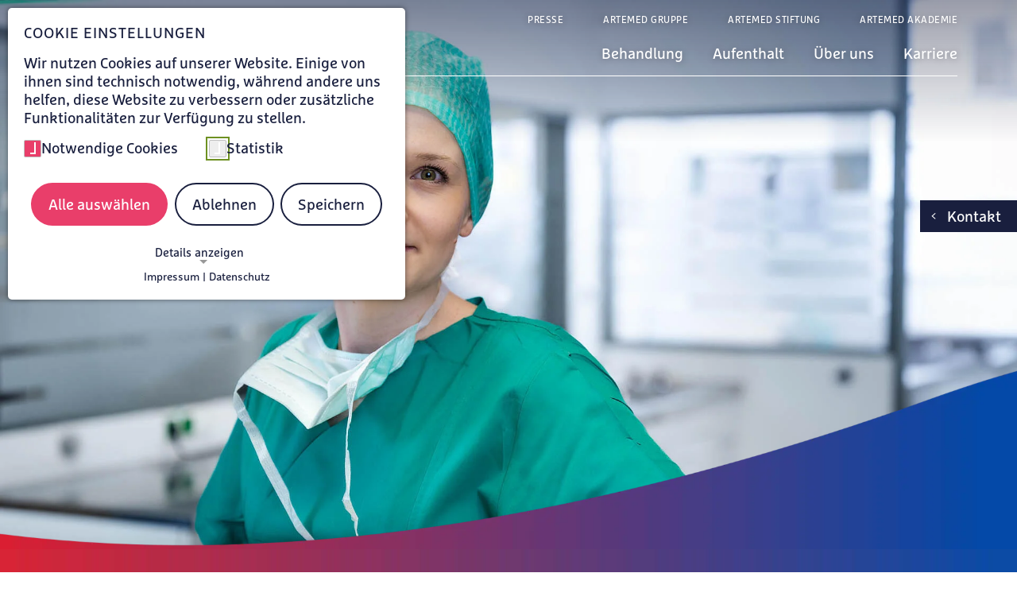

--- FILE ---
content_type: text/html; charset=utf-8
request_url: https://www.krankenhaus-dueren.de/
body_size: 42426
content:
<!DOCTYPE html>
<html lang="de">
<head>

<meta charset="utf-8">
<!-- 
	This website is powered by TYPO3 - inspiring people to share!
	TYPO3 is a free open source Content Management Framework initially created by Kasper Skaarhoj and licensed under GNU/GPL.
	TYPO3 is copyright 1998-2026 of Kasper Skaarhoj. Extensions are copyright of their respective owners.
	Information and contribution at https://typo3.org/
-->


<link rel="icon" href="/_assets/c7a4f2b0941c57eba74277a67564a7c2/Icons/favicon.ico" type="image/vnd.microsoft.icon">

<meta http-equiv="x-ua-compatible" content="IE=edge">
<meta name="generator" content="TYPO3 CMS">
<meta name="description" content="Krankenhaus Düren: Ihr Experte für Krebserkrankungen, Herz-Kreislauf, Erkrankungen der Verdauungs- und Stoffwechselorgane und des Bewegungsapparates.">
<meta name="viewport" content="width=device-width, initial-scale=1">
<meta name="robots" content="index,follow">
<meta property="og:description" content="Krankenhaus Düren: Ihr Experte für Krebserkrankungen, Herz-Kreislauf, Erkrankungen der Verdauungs- und Stoffwechselorgane und des Bewegungsapparates.">
<meta property="og:title" content="Krankenhaus Düren">
<meta name="twitter:card" content="summary">
<meta name="apple-mobile-web-app-capable" content="no">


<link rel="stylesheet" href="/typo3temp/assets/compressed/merged-5c74724e6a3581ea17b2daf23af281d3-ed47a03ce7877873766a225080fbca68.css?1767779807" media="all">
<link href="/_assets/f6ef6adaf5c92bf687a31a3adbcb0f7b/Css/news-basic.css?1741178989" rel="stylesheet" >
<link href="/_assets/e8c90b9983c1cf95dcc0174e76f0c198/Stylesheet/cookie_consent.css?1741347037" rel="stylesheet" >


<script src="/_assets/c7a4f2b0941c57eba74277a67564a7c2/Libraries/Downloaded/browser-detection/js/modernizr_detectizr.min.js?1746184011"></script>
<script src="/typo3temp/assets/compressed/merged-e8b78faa97bb0f102c36ec55c45a38f6-5129532eaf980736b9a436b52490107c.js?1764159248"></script>
<script data-ignore="1">const cookieConsentConfiguration = JSON.parse('{"cookieName":"cookie_consent","expiryDays":365,"hideOnInit":false,"reloadOnReeditDeny":false,"pushConsentToTagManager":false,"lazyloading":false,"lazyloadingTimeout":120,"consentMode":[],"containerId":"cookie-consent"}');</script>

<script src="/system/artemed-sitepackage/JavaScript/phoneTracking.js"></script>            <script src="/system/artemed-sitepackage/JavaScript/phoneTracking_aftergtm.js"></script><title>Krankenhaus Düren</title>     <!-- matelso Calltracking -->
    <script type="text/javascript">
        if (_getConsent('matelso')) {
            (function(m,a,t,e,l,s,o){m["CallTrackingObject"]=l;m[l]=m[l]||function(){
            (m[l].q=m[l].q||[]).push(arguments)};s=a.createElement(t);
            o=a.getElementsByTagName(t)[0];s.async=1;s.src=e;o.parentNode.insertBefore(s,o)
            })(window,document,"script","//rns.matelso.de/webtracking/4/","mtls");
        }
    </script>
    <!-- End matelso Calltracking --><link rel="preload" href="/system/artemed-sitepackage/WebFonts/FFMarselisWebProRegular/font.woff2" as="font" type="font/woff2" crossorigin="anonymous"><link rel="preload" href="/system/artemed-sitepackage/WebFonts/FFMarselisWebProBold/font.woff2" as="font" type="font/woff2" crossorigin="anonymous"><link rel="preload" href="/system/artemed-sitepackage/WebFonts/FFMarselisWebProItalic/font.woff2" as="font" type="font/woff2" crossorigin="anonymous"><link rel="preload" href="/system/artemed-sitepackage/WebFonts/FFMarselisWebProBoldItalic/font.woff2" as="font" type="font/woff2" crossorigin="anonymous"><link rel="preload" href="/system/artemed-sitepackage/IconFont/fonts/artemed-icons.woff" as="font" type="font/woff" crossorigin="anonymous">            <!-- Copyright (c) 2000-2022 etracker GmbH. All rights reserved. -->
            <!-- This material may not be reproduced, displayed, modified or distributed -->
            <!-- without the express prior written permission of the copyright holder. -->
            <!-- etracker tracklet 5.0 -->

            <script type="text/javascript">
                document.addEventListener('DOMContentLoaded', function() {
                    const etrackerCheck = setInterval(function() {
                        if(typeof _etracker !== 'undefined') {
                            clearInterval(etrackerCheck);
                            if (_getConsent('etracker')) {
                                _etracker.enableCookies(window.location.href);
                                _etracker.enableTracking();
                            }
                            else {
                                _etracker.disableCookies(window.location.href);
                            }
                        }
                    }, 100); // check every 100ms
                });
            </script>
            <script id="_etLoader" type="text/javascript" charset="UTF-8" data-block-cookies="true" data-secure-code="4w3i9b" src="//code.etracker.com/code/e.js" async></script>

            <!-- etracker tracklet 5.0 end -->
<link rel="canonical" href="https://www.krankenhaus-dueren.de/"/>
</head>
<body>
<div id="page-wrap">
    
    <nav class="skip-links" aria-label="Direktnavigation"><a class="skip-link" href="#main-content">
                        Zum Hauptinhalt springen
                </a><a class="skip-link" href="#main-nav-wrap">
                        Zur Hauptnavigation springen
                </a><a class="skip-link" href="#btn-wrap">
                        Zum Kontaktbereich springen
                </a></nav><header id="main-header" class="main-header" tabindex="-1" aria-label="Hauptnavigation"><div id="main-header-inner-wrap"><div id="main-navigation-wrap"><a id="logo" href="/" aria-label="Zur Startseite von Krankenhaus Düren"><img alt="Artemed Logo" src="/fileadmin/_processed_/e/5/csm_artemed-kliniken-logos_artemed-dueren_296f89ed6f.png" width="400" height="52" /></a><div id="main-nav-wrap" tabindex="-1" aria-label="Hauptnavigation"><button id="burger-menu" aria-label="Menü öffnen" aria-expanded="false"><span></span><span></span><span></span></button><nav id="main-nav" aria-label="Haupt"><!-- add this class 'five-top-level-items' only if there a 5 top level links --><ul id="main-navigation" class="lvl-1 five-top-level-items"><li class="has-submenu has-contact" data-index="1"><a id="main-nav-4449" href="/behandlung" title="Behandlung" target="_self" data-contact-id="4449" aria-label="Untermenü zu Behandlung öffnen" aria-controls="sub-nav-4449" aria-expanded="false"><i aria-hidden="true" class="icon-arrow-down"></i><span>Behandlung</span></a><button type="button" class="mobile-open-sub-btn"><i aria-hidden="true" class="icon-plus"></i></button><button type="button"
                                                    class="teaserBtn"
                                                    aria-expanded="false"
                                                    aria-controls="main-nav-4449-contact">
                                                Weitere Details
                                            </button><div id="sub-nav-4449" class="submenu-container"><div class="submenu-inner-container"><ul class="lvl-2" data-index="1"><li class="has-submenu has-contact" data-index="1"><a id="submenu-nav-4449-1" href="/behandlung/innere-medizin-i-herzkreislauf" title="Innere Medizin I  —  Herz&amp;Kreislauf" target="_self" data-contact-id="" aria-label="Untermenü zu Innere Medizin I  —  Herz&amp;Kreislauf öffnen" aria-controls="sub-nav-4449-1" aria-expanded="false">Innere Medizin I  —  Herz&amp;Kreislauf<i aria-hidden="true" class="icon-arrow-right"></i></a><button type="button"
                                                                            class="teaserBtn"
                                                                            aria-expanded="false"
                                                                            aria-controls="submenu-nav-4449-1-contact">
                                                                        Weitere Details
                                                                    </button><div id="sub-nav-4449-1" class="submenu-container"><ul class="lvl-3" data-index="1"><li class="has-contact" data-index="1"><a id="submenu-child-nav-4449-1" href="/kardiologie" target="_self">Kardiologie<i aria-hidden="true" class="icon-arrow-right"></i></a><button type="button"
                                                                                                class="teaserBtn"
                                                                                                aria-expanded="false"
                                                                                                aria-controls="submenu-child-nav-4449-1-contact">
                                                                                            Weitere Details
                                                                                        </button><div class="dummy-contact lvl-4" aria-hidden="true"></div></li><li class="has-contact" data-index="2"><a id="submenu-child-nav-4449-2" href="/behandlung/innere-medizin-i-herzkreislauf/angiologie" target="_self">Angiologie<i aria-hidden="true" class="icon-arrow-right"></i></a><button type="button"
                                                                                                class="teaserBtn"
                                                                                                aria-expanded="false"
                                                                                                aria-controls="submenu-child-nav-4449-2-contact">
                                                                                            Weitere Details
                                                                                        </button><div class="dummy-contact lvl-4" aria-hidden="true"></div></li><li class="has-contact" data-index="3"><a id="submenu-child-nav-4449-3" href="/behandlung/innere-medizin-i-herzkreislauf/pneumologie" target="_self">Pneumologie<i aria-hidden="true" class="icon-arrow-right"></i></a><button type="button"
                                                                                                class="teaserBtn"
                                                                                                aria-expanded="false"
                                                                                                aria-controls="submenu-child-nav-4449-3-contact">
                                                                                            Weitere Details
                                                                                        </button><div class="dummy-contact lvl-4" aria-hidden="true"></div></li></ul></div></li><li class="has-submenu has-contact" data-index="2"><a id="submenu-nav-4449-2" href="/gastroenterologie" title="Innere Medizin II  —  Verdauungsorgane" target="_self" data-contact-id="" aria-label="Untermenü zu Innere Medizin II  —  Verdauungsorgane öffnen" aria-controls="sub-nav-4449-2" aria-expanded="false">Innere Medizin II  —  Verdauungsorgane<i aria-hidden="true" class="icon-arrow-right"></i></a><button type="button"
                                                                            class="teaserBtn"
                                                                            aria-expanded="false"
                                                                            aria-controls="submenu-nav-4449-2-contact">
                                                                        Weitere Details
                                                                    </button><div id="sub-nav-4449-2" class="submenu-container"><ul class="lvl-3" data-index="2"><li class="has-contact" data-index="1"><a id="submenu-child-nav-4449-1" href="/gastroenterologie" target="_self">Gastroenterologie, Hepatologie und Diabetologie<i aria-hidden="true" class="icon-arrow-right"></i></a><button type="button"
                                                                                                class="teaserBtn"
                                                                                                aria-expanded="false"
                                                                                                aria-controls="submenu-child-nav-4449-1-contact">
                                                                                            Weitere Details
                                                                                        </button><div class="dummy-contact lvl-4" aria-hidden="true"></div></li><li class="has-contact" data-index="2"><a id="submenu-child-nav-4449-2" href="/gallen-und-pankreaszentrum" target="_self">Gallen- und Pankreas-Zentrum<i aria-hidden="true" class="icon-arrow-right"></i></a><button type="button"
                                                                                                class="teaserBtn"
                                                                                                aria-expanded="false"
                                                                                                aria-controls="submenu-child-nav-4449-2-contact">
                                                                                            Weitere Details
                                                                                        </button><div class="dummy-contact lvl-4" aria-hidden="true"></div></li><li class="has-contact" data-index="3"><a id="submenu-child-nav-4449-3" href="https://www.nierenzentrum-dueren.de/" target="_self">Nierenzentrum<i aria-hidden="true" class="icon-arrow-right"></i></a><button type="button"
                                                                                                class="teaserBtn"
                                                                                                aria-expanded="false"
                                                                                                aria-controls="submenu-child-nav-4449-3-contact">
                                                                                            Weitere Details
                                                                                        </button><div class="dummy-contact lvl-4" aria-hidden="true"></div></li><li class="has-contact" data-index="4"><a id="submenu-child-nav-4449-4" href="https://www.krankenhaus-dueren.de/darmkrebszentrum" target="_self">Darmkrebszentrum<i aria-hidden="true" class="icon-arrow-right"></i></a><button type="button"
                                                                                                class="teaserBtn"
                                                                                                aria-expanded="false"
                                                                                                aria-controls="submenu-child-nav-4449-4-contact">
                                                                                            Weitere Details
                                                                                        </button><div class="dummy-contact lvl-4" aria-hidden="true"></div></li></ul></div></li><li class="has-submenu has-contact" data-index="3"><a id="submenu-nav-4449-3" href="/behandlung/innere-medizin-iii-blut-und-krebserkrankungen" title="Innere Medizin III  —  Blut- und Krebserkrankungen" target="_self" data-contact-id="" aria-label="Untermenü zu Innere Medizin III  —  Blut- und Krebserkrankungen öffnen" aria-controls="sub-nav-4449-3" aria-expanded="false">Innere Medizin III  —  Blut- und Krebserkrankungen<i aria-hidden="true" class="icon-arrow-right"></i></a><button type="button"
                                                                            class="teaserBtn"
                                                                            aria-expanded="false"
                                                                            aria-controls="submenu-nav-4449-3-contact">
                                                                        Weitere Details
                                                                    </button><div id="sub-nav-4449-3" class="submenu-container"><ul class="lvl-3" data-index="3"><li class="has-contact" data-index="1"><a id="submenu-child-nav-4449-1" href="/haemato-onkologie" target="_self">Hämato-Onkologie<i aria-hidden="true" class="icon-arrow-right"></i></a><button type="button"
                                                                                                class="teaserBtn"
                                                                                                aria-expanded="false"
                                                                                                aria-controls="submenu-child-nav-4449-1-contact">
                                                                                            Weitere Details
                                                                                        </button><div class="dummy-contact lvl-4" aria-hidden="true"></div></li><li class="has-contact" data-index="2"><a id="submenu-child-nav-4449-2" href="/darmkrebszentrum" target="_self">Darmkrebszentrum<i aria-hidden="true" class="icon-arrow-right"></i></a><button type="button"
                                                                                                class="teaserBtn"
                                                                                                aria-expanded="false"
                                                                                                aria-controls="submenu-child-nav-4449-2-contact">
                                                                                            Weitere Details
                                                                                        </button><div class="dummy-contact lvl-4" aria-hidden="true"></div></li></ul></div></li><li class="has-submenu has-contact" data-index="4"><a id="submenu-nav-4449-4" href="/chirurgie" title="Chirurgie" target="_self" data-contact-id="" aria-label="Untermenü zu Chirurgie öffnen" aria-controls="sub-nav-4449-4" aria-expanded="false">Chirurgie<i aria-hidden="true" class="icon-arrow-right"></i></a><button type="button"
                                                                            class="teaserBtn"
                                                                            aria-expanded="false"
                                                                            aria-controls="submenu-nav-4449-4-contact">
                                                                        Weitere Details
                                                                    </button><div id="sub-nav-4449-4" class="submenu-container"><ul class="lvl-3" data-index="4"><li class="has-contact" data-index="1"><a id="submenu-child-nav-4449-1" href="/chirurgie/viszeralchirurgie" target="_self">Viszeralchirurgie<i aria-hidden="true" class="icon-arrow-right"></i></a><button type="button"
                                                                                                class="teaserBtn"
                                                                                                aria-expanded="false"
                                                                                                aria-controls="submenu-child-nav-4449-1-contact">
                                                                                            Weitere Details
                                                                                        </button><div class="dummy-contact lvl-4" aria-hidden="true"></div></li><li class="has-contact" data-index="2"><a id="submenu-child-nav-4449-2" href="/chirurgie/thoraxchirurgie" target="_self">Thoraxchirurgie<i aria-hidden="true" class="icon-arrow-right"></i></a><button type="button"
                                                                                                class="teaserBtn"
                                                                                                aria-expanded="false"
                                                                                                aria-controls="submenu-child-nav-4449-2-contact">
                                                                                            Weitere Details
                                                                                        </button><div class="dummy-contact lvl-4" aria-hidden="true"></div></li><li class="has-contact" data-index="3"><a id="submenu-child-nav-4449-3" href="/chirurgie/onkologische-chirurgie" target="_self">Onkologische Chirurgie<i aria-hidden="true" class="icon-arrow-right"></i></a><button type="button"
                                                                                                class="teaserBtn"
                                                                                                aria-expanded="false"
                                                                                                aria-controls="submenu-child-nav-4449-3-contact">
                                                                                            Weitere Details
                                                                                        </button><div class="dummy-contact lvl-4" aria-hidden="true"></div></li><li class="has-contact" data-index="4"><a id="submenu-child-nav-4449-4" href="/chirurgie/endokrine-chirurgie" target="_self">Endokrine Chirurgie<i aria-hidden="true" class="icon-arrow-right"></i></a><button type="button"
                                                                                                class="teaserBtn"
                                                                                                aria-expanded="false"
                                                                                                aria-controls="submenu-child-nav-4449-4-contact">
                                                                                            Weitere Details
                                                                                        </button><div class="dummy-contact lvl-4" aria-hidden="true"></div></li><li class="has-contact" data-index="5"><a id="submenu-child-nav-4449-5" href="/chirurgie/hernien" target="_self">Hernien<i aria-hidden="true" class="icon-arrow-right"></i></a><button type="button"
                                                                                                class="teaserBtn"
                                                                                                aria-expanded="false"
                                                                                                aria-controls="submenu-child-nav-4449-5-contact">
                                                                                            Weitere Details
                                                                                        </button><div class="dummy-contact lvl-4" aria-hidden="true"></div></li><li class="has-contact" data-index="6"><a id="submenu-child-nav-4449-6" href="/chirurgie/reflux" target="_self">Reflux<i aria-hidden="true" class="icon-arrow-right"></i></a><button type="button"
                                                                                                class="teaserBtn"
                                                                                                aria-expanded="false"
                                                                                                aria-controls="submenu-child-nav-4449-6-contact">
                                                                                            Weitere Details
                                                                                        </button><div class="dummy-contact lvl-4" aria-hidden="true"></div></li><li class="has-contact" data-index="7"><a id="submenu-child-nav-4449-7" href="/chirurgie/proktologie" target="_self">Proktologie<i aria-hidden="true" class="icon-arrow-right"></i></a><button type="button"
                                                                                                class="teaserBtn"
                                                                                                aria-expanded="false"
                                                                                                aria-controls="submenu-child-nav-4449-7-contact">
                                                                                            Weitere Details
                                                                                        </button><div class="dummy-contact lvl-4" aria-hidden="true"></div></li><li class="has-contact" data-index="8"><a id="submenu-child-nav-4449-8" href="/chirurgie/minimalinvasive-chirurgie-laparoskopie-robotik" target="_self">Minimalinvasive Chirurgie (Laparoskopie, Robotik)<i aria-hidden="true" class="icon-arrow-right"></i></a><button type="button"
                                                                                                class="teaserBtn"
                                                                                                aria-expanded="false"
                                                                                                aria-controls="submenu-child-nav-4449-8-contact">
                                                                                            Weitere Details
                                                                                        </button><div class="dummy-contact lvl-4" aria-hidden="true"></div></li><li class="has-contact" data-index="9"><a id="submenu-child-nav-4449-9" href="/chirurgie/roboterassistierte-gynaekologische-chirurgie" target="_self">Roboterassistierte gynäkologische Chirurgie<i aria-hidden="true" class="icon-arrow-right"></i></a><button type="button"
                                                                                                class="teaserBtn"
                                                                                                aria-expanded="false"
                                                                                                aria-controls="submenu-child-nav-4449-9-contact">
                                                                                            Weitere Details
                                                                                        </button><div class="dummy-contact lvl-4" aria-hidden="true"></div></li><li class="has-contact" data-index="10"><a id="submenu-child-nav-4449-10" href="/darmkrebszentrum" target="_self">Darmkrebszentrum<i aria-hidden="true" class="icon-arrow-right"></i></a><button type="button"
                                                                                                class="teaserBtn"
                                                                                                aria-expanded="false"
                                                                                                aria-controls="submenu-child-nav-4449-10-contact">
                                                                                            Weitere Details
                                                                                        </button><div class="dummy-contact lvl-4" aria-hidden="true"></div></li></ul></div></li><li class="has-submenu has-contact" data-index="5"><a id="submenu-nav-4449-5" href="/gefaesschirurgie-und-endovaskularchirurgie" title="Gefäßchirurgie und Endovaskularchirurgie" target="_self" data-contact-id="" aria-label="Untermenü zu Gefäßchirurgie und Endovaskularchirurgie öffnen" aria-controls="sub-nav-4449-5" aria-expanded="false">Gefäßchirurgie und Endovaskularchirurgie<i aria-hidden="true" class="icon-arrow-right"></i></a><button type="button"
                                                                            class="teaserBtn"
                                                                            aria-expanded="false"
                                                                            aria-controls="submenu-nav-4449-5-contact">
                                                                        Weitere Details
                                                                    </button><div id="sub-nav-4449-5" class="submenu-container"><ul class="lvl-3" data-index="5"><li class="has-contact" data-index="1"><a id="submenu-child-nav-4449-1" href="/gefaesschirurgie-und-endovaskularchirurgie/shuntreferenzzentrum" target="_self">Shuntreferenzzentrum<i aria-hidden="true" class="icon-arrow-right"></i></a><button type="button"
                                                                                                class="teaserBtn"
                                                                                                aria-expanded="false"
                                                                                                aria-controls="submenu-child-nav-4449-1-contact">
                                                                                            Weitere Details
                                                                                        </button><div class="dummy-contact lvl-4" aria-hidden="true"></div></li><li class="has-contact" data-index="2"><a id="submenu-child-nav-4449-2" href="/gefaesschirurgie-und-endovaskularchirurgie/aortenaneurysma" target="_self">Aortenaneurysma<i aria-hidden="true" class="icon-arrow-right"></i></a><button type="button"
                                                                                                class="teaserBtn"
                                                                                                aria-expanded="false"
                                                                                                aria-controls="submenu-child-nav-4449-2-contact">
                                                                                            Weitere Details
                                                                                        </button><div class="dummy-contact lvl-4" aria-hidden="true"></div></li><li class="has-contact" data-index="3"><a id="submenu-child-nav-4449-3" href="/gefaesschirurgie-und-endovaskularchirurgie/arterienverkalkung" target="_self">Arterienverkalkung<i aria-hidden="true" class="icon-arrow-right"></i></a><button type="button"
                                                                                                class="teaserBtn"
                                                                                                aria-expanded="false"
                                                                                                aria-controls="submenu-child-nav-4449-3-contact">
                                                                                            Weitere Details
                                                                                        </button><div class="dummy-contact lvl-4" aria-hidden="true"></div></li><li class="has-contact" data-index="4"><a id="submenu-child-nav-4449-4" href="/gefaesschirurgie-und-endovaskularchirurgie/carotisstenose" target="_self">Carotisstenose<i aria-hidden="true" class="icon-arrow-right"></i></a><button type="button"
                                                                                                class="teaserBtn"
                                                                                                aria-expanded="false"
                                                                                                aria-controls="submenu-child-nav-4449-4-contact">
                                                                                            Weitere Details
                                                                                        </button><div class="dummy-contact lvl-4" aria-hidden="true"></div></li><li class="has-contact" data-index="5"><a id="submenu-child-nav-4449-5" href="/gefaesschirurgie-und-endovaskularchirurgie/chronische-wunden" target="_self">Chronische Wunden<i aria-hidden="true" class="icon-arrow-right"></i></a><button type="button"
                                                                                                class="teaserBtn"
                                                                                                aria-expanded="false"
                                                                                                aria-controls="submenu-child-nav-4449-5-contact">
                                                                                            Weitere Details
                                                                                        </button><div class="dummy-contact lvl-4" aria-hidden="true"></div></li><li class="has-contact" data-index="6"><a id="submenu-child-nav-4449-6" href="/gefaesschirurgie-und-endovaskularchirurgie/diabetischer-fuss" target="_self">Diabetischer Fuß<i aria-hidden="true" class="icon-arrow-right"></i></a><button type="button"
                                                                                                class="teaserBtn"
                                                                                                aria-expanded="false"
                                                                                                aria-controls="submenu-child-nav-4449-6-contact">
                                                                                            Weitere Details
                                                                                        </button><div class="dummy-contact lvl-4" aria-hidden="true"></div></li><li class="has-contact" data-index="7"><a id="submenu-child-nav-4449-7" href="/gefaesschirurgie-und-endovaskularchirurgie/krampfadern" target="_self">Krampfadern<i aria-hidden="true" class="icon-arrow-right"></i></a><button type="button"
                                                                                                class="teaserBtn"
                                                                                                aria-expanded="false"
                                                                                                aria-controls="submenu-child-nav-4449-7-contact">
                                                                                            Weitere Details
                                                                                        </button><div class="dummy-contact lvl-4" aria-hidden="true"></div></li><li class="has-contact" data-index="8"><a id="submenu-child-nav-4449-8" href="/gefaesschirurgie-und-endovaskularchirurgie/periphere-arterielle-verschlusskrankheit" target="_self">Periphere arterielle Verschlusskrankheit<i aria-hidden="true" class="icon-arrow-right"></i></a><button type="button"
                                                                                                class="teaserBtn"
                                                                                                aria-expanded="false"
                                                                                                aria-controls="submenu-child-nav-4449-8-contact">
                                                                                            Weitere Details
                                                                                        </button><div class="dummy-contact lvl-4" aria-hidden="true"></div></li><li class="has-contact" data-index="9"><a id="submenu-child-nav-4449-9" href="/gefaesschirurgie-und-endovaskularchirurgie/oberflaechliche-venenthrombose" target="_self">Oberflächliche Venenthrombose<i aria-hidden="true" class="icon-arrow-right"></i></a><button type="button"
                                                                                                class="teaserBtn"
                                                                                                aria-expanded="false"
                                                                                                aria-controls="submenu-child-nav-4449-9-contact">
                                                                                            Weitere Details
                                                                                        </button><div class="dummy-contact lvl-4" aria-hidden="true"></div></li></ul></div></li><li class="has-submenu has-contact" data-index="6"><a id="submenu-nav-4449-6" href="/orthopaedie-unfallchirurgie" title="Orthopädie &amp; Unfallchirurgie" target="_self" data-contact-id="" aria-label="Untermenü zu Orthopädie &amp; Unfallchirurgie öffnen" aria-controls="sub-nav-4449-6" aria-expanded="false">Orthopädie &amp; Unfallchirurgie<i aria-hidden="true" class="icon-arrow-right"></i></a><button type="button"
                                                                            class="teaserBtn"
                                                                            aria-expanded="false"
                                                                            aria-controls="submenu-nav-4449-6-contact">
                                                                        Weitere Details
                                                                    </button><div id="sub-nav-4449-6" class="submenu-container"><ul class="lvl-3" data-index="6"><li class="has-contact" data-index="1"><a id="submenu-child-nav-4449-1" href="/endoprothetikzentrum" target="_self">Endoprothetikzentrum<i aria-hidden="true" class="icon-arrow-right"></i></a><button type="button"
                                                                                                class="teaserBtn"
                                                                                                aria-expanded="false"
                                                                                                aria-controls="submenu-child-nav-4449-1-contact">
                                                                                            Weitere Details
                                                                                        </button><div class="dummy-contact lvl-4" aria-hidden="true"></div></li><li class="has-contact" data-index="2"><a id="submenu-child-nav-4449-2" href="/orthopaedie-unfallchirurgie/joint-replacement-center" target="_self">Joint Replacement Center<i aria-hidden="true" class="icon-arrow-right"></i></a><button type="button"
                                                                                                class="teaserBtn"
                                                                                                aria-expanded="false"
                                                                                                aria-controls="submenu-child-nav-4449-2-contact">
                                                                                            Weitere Details
                                                                                        </button><div class="dummy-contact lvl-4" aria-hidden="true"></div></li><li class="has-contact" data-index="3"><a id="submenu-child-nav-4449-3" href="/endoprothetikzentrum/kniearthrose" target="_self">Kniearthrose Behandlung &amp; OP<i aria-hidden="true" class="icon-arrow-right"></i></a><button type="button"
                                                                                                class="teaserBtn"
                                                                                                aria-expanded="false"
                                                                                                aria-controls="submenu-child-nav-4449-3-contact">
                                                                                            Weitere Details
                                                                                        </button><div class="dummy-contact lvl-4" aria-hidden="true"></div></li><li class="has-contact" data-index="4"><a id="submenu-child-nav-4449-4" href="/endoprothetikzentrum/hueftarthrose" target="_self">Hüftarthrose Behandlung &amp; OP<i aria-hidden="true" class="icon-arrow-right"></i></a><button type="button"
                                                                                                class="teaserBtn"
                                                                                                aria-expanded="false"
                                                                                                aria-controls="submenu-child-nav-4449-4-contact">
                                                                                            Weitere Details
                                                                                        </button><div class="dummy-contact lvl-4" aria-hidden="true"></div></li><li class="has-contact" data-index="5"><a id="submenu-child-nav-4449-5" href="/orthopaedie-unfallchirurgie/arthroskopische-chirurgie" target="_self">Arthroskopische Chirurgie<i aria-hidden="true" class="icon-arrow-right"></i></a><button type="button"
                                                                                                class="teaserBtn"
                                                                                                aria-expanded="false"
                                                                                                aria-controls="submenu-child-nav-4449-5-contact">
                                                                                            Weitere Details
                                                                                        </button><div class="dummy-contact lvl-4" aria-hidden="true"></div></li><li class="has-contact" data-index="6"><a id="submenu-child-nav-4449-6" href="/schulterchirurgie" target="_self">Schulterchirurgie<i aria-hidden="true" class="icon-arrow-right"></i></a><button type="button"
                                                                                                class="teaserBtn"
                                                                                                aria-expanded="false"
                                                                                                aria-controls="submenu-child-nav-4449-6-contact">
                                                                                            Weitere Details
                                                                                        </button><div class="dummy-contact lvl-4" aria-hidden="true"></div></li><li class="has-contact" data-index="7"><a id="submenu-child-nav-4449-7" href="/sporttraumatologie" target="_self">Sporttraumatologie<i aria-hidden="true" class="icon-arrow-right"></i></a><button type="button"
                                                                                                class="teaserBtn"
                                                                                                aria-expanded="false"
                                                                                                aria-controls="submenu-child-nav-4449-7-contact">
                                                                                            Weitere Details
                                                                                        </button><div class="dummy-contact lvl-4" aria-hidden="true"></div></li><li class="has-contact" data-index="8"><a id="submenu-child-nav-4449-8" href="/orthopaedie-unfallchirurgie/fuss-und-zehenbeschwerden" target="_self">Fuß- und Zehenbeschwerden<i aria-hidden="true" class="icon-arrow-right"></i></a><button type="button"
                                                                                                class="teaserBtn"
                                                                                                aria-expanded="false"
                                                                                                aria-controls="submenu-child-nav-4449-8-contact">
                                                                                            Weitere Details
                                                                                        </button><div class="dummy-contact lvl-4" aria-hidden="true"></div></li><li class="has-contact" data-index="9"><a id="submenu-child-nav-4449-9" href="/traumazentrum" target="_self">Traumazentrum<i aria-hidden="true" class="icon-arrow-right"></i></a><button type="button"
                                                                                                class="teaserBtn"
                                                                                                aria-expanded="false"
                                                                                                aria-controls="submenu-child-nav-4449-9-contact">
                                                                                            Weitere Details
                                                                                        </button><div class="dummy-contact lvl-4" aria-hidden="true"></div></li></ul></div></li><li class="has-submenu has-contact" data-index="7"><a id="submenu-nav-4449-7" href="/wirbelsaeulenchirurgie" title="Wirbelsäulenchirurgie" target="_self" data-contact-id="" aria-label="Untermenü zu Wirbelsäulenchirurgie öffnen" aria-controls="sub-nav-4449-7" aria-expanded="false">Wirbelsäulenchirurgie<i aria-hidden="true" class="icon-arrow-right"></i></a><button type="button"
                                                                            class="teaserBtn"
                                                                            aria-expanded="false"
                                                                            aria-controls="submenu-nav-4449-7-contact">
                                                                        Weitere Details
                                                                    </button><div id="sub-nav-4449-7" class="submenu-container"><ul class="lvl-3" data-index="7"><li class="has-contact" data-index="1"><a id="submenu-child-nav-4449-1" href="/wirbelsaeulenchirurgie/spinalkanalstenose" target="_self">Spinalkanalstenose<i aria-hidden="true" class="icon-arrow-right"></i></a><button type="button"
                                                                                                class="teaserBtn"
                                                                                                aria-expanded="false"
                                                                                                aria-controls="submenu-child-nav-4449-1-contact">
                                                                                            Weitere Details
                                                                                        </button><div class="dummy-contact lvl-4" aria-hidden="true"></div></li><li class="has-contact" data-index="2"><a id="submenu-child-nav-4449-2" href="/wirbelsaeulenchirurgie/bandscheibenverschleiss" target="_self">Bandscheibenverschleiß<i aria-hidden="true" class="icon-arrow-right"></i></a><button type="button"
                                                                                                class="teaserBtn"
                                                                                                aria-expanded="false"
                                                                                                aria-controls="submenu-child-nav-4449-2-contact">
                                                                                            Weitere Details
                                                                                        </button><div class="dummy-contact lvl-4" aria-hidden="true"></div></li><li class="has-contact" data-index="3"><a id="submenu-child-nav-4449-3" href="/wirbelsaeulenchirurgie/bandscheibenvorfall" target="_self">Bandscheibenvorfall<i aria-hidden="true" class="icon-arrow-right"></i></a><button type="button"
                                                                                                class="teaserBtn"
                                                                                                aria-expanded="false"
                                                                                                aria-controls="submenu-child-nav-4449-3-contact">
                                                                                            Weitere Details
                                                                                        </button><div class="dummy-contact lvl-4" aria-hidden="true"></div></li></ul></div></li><li class="has-submenu has-contact" data-index="8"><a id="submenu-nav-4449-8" href="/urologie" title="Urologie" target="_self" data-contact-id="" aria-label="Untermenü zu Urologie öffnen" aria-controls="sub-nav-4449-8" aria-expanded="false">Urologie<i aria-hidden="true" class="icon-arrow-right"></i></a><button type="button"
                                                                            class="teaserBtn"
                                                                            aria-expanded="false"
                                                                            aria-controls="submenu-nav-4449-8-contact">
                                                                        Weitere Details
                                                                    </button><div id="sub-nav-4449-8" class="submenu-container"><ul class="lvl-3" data-index="8"><li class="has-contact" data-index="1"><a id="submenu-child-nav-4449-1" href="/urologie/roboter-assistierte-urologie-und-tumorchirurgie" target="_self">Roboter-assistierte Urologie und Tumorchirurgie<i aria-hidden="true" class="icon-arrow-right"></i></a><button type="button"
                                                                                                class="teaserBtn"
                                                                                                aria-expanded="false"
                                                                                                aria-controls="submenu-child-nav-4449-1-contact">
                                                                                            Weitere Details
                                                                                        </button><div class="dummy-contact lvl-4" aria-hidden="true"></div></li><li class="has-contact" data-index="2"><a id="submenu-child-nav-4449-2" href="/urologie/prostatakrebs" target="_self">Prostatakrebs<i aria-hidden="true" class="icon-arrow-right"></i></a><button type="button"
                                                                                                class="teaserBtn"
                                                                                                aria-expanded="false"
                                                                                                aria-controls="submenu-child-nav-4449-2-contact">
                                                                                            Weitere Details
                                                                                        </button><div class="dummy-contact lvl-4" aria-hidden="true"></div></li><li class="has-contact" data-index="3"><a id="submenu-child-nav-4449-3" href="/urologie/uro-onkologie-und-medikamentoese-tumortherapie" target="_self">Uro-Onkologie und medikamentöse Tumortherapie<i aria-hidden="true" class="icon-arrow-right"></i></a><button type="button"
                                                                                                class="teaserBtn"
                                                                                                aria-expanded="false"
                                                                                                aria-controls="submenu-child-nav-4449-3-contact">
                                                                                            Weitere Details
                                                                                        </button><div class="dummy-contact lvl-4" aria-hidden="true"></div></li><li class="has-contact" data-index="4"><a id="submenu-child-nav-4449-4" href="/urologie/steinerkrankungen" target="_self">Steinerkrankungen<i aria-hidden="true" class="icon-arrow-right"></i></a><button type="button"
                                                                                                class="teaserBtn"
                                                                                                aria-expanded="false"
                                                                                                aria-controls="submenu-child-nav-4449-4-contact">
                                                                                            Weitere Details
                                                                                        </button><div class="dummy-contact lvl-4" aria-hidden="true"></div></li></ul></div></li><li class="has-submenu has-contact" data-index="9"><a id="submenu-nav-4449-9" href="/gynaekologie-geburtshilfe" title="Gynäkologie und Geburtshilfe" target="_self" data-contact-id="" aria-label="Untermenü zu Gynäkologie und Geburtshilfe öffnen" aria-controls="sub-nav-4449-9" aria-expanded="false">Gynäkologie und Geburtshilfe<i aria-hidden="true" class="icon-arrow-right"></i></a><button type="button"
                                                                            class="teaserBtn"
                                                                            aria-expanded="false"
                                                                            aria-controls="submenu-nav-4449-9-contact">
                                                                        Weitere Details
                                                                    </button><div id="sub-nav-4449-9" class="submenu-container"><ul class="lvl-3" data-index="9"><li class="has-contact" data-index="1"><a id="submenu-child-nav-4449-1" href="/gynaekologie-geburtshilfe/gynaekologische-klinik-dueren" target="_self">Gynäkologische Klinik<i aria-hidden="true" class="icon-arrow-right"></i></a><button type="button"
                                                                                                class="teaserBtn"
                                                                                                aria-expanded="false"
                                                                                                aria-controls="submenu-child-nav-4449-1-contact">
                                                                                            Weitere Details
                                                                                        </button><div class="dummy-contact lvl-4" aria-hidden="true"></div></li><li class="has-contact" data-index="2"><a id="submenu-child-nav-4449-2" href="/gynaekologie/gynaekologische-onkologie-dueren" target="_self">Gynäkologische Onkologie<i aria-hidden="true" class="icon-arrow-right"></i></a><button type="button"
                                                                                                class="teaserBtn"
                                                                                                aria-expanded="false"
                                                                                                aria-controls="submenu-child-nav-4449-2-contact">
                                                                                            Weitere Details
                                                                                        </button><div class="dummy-contact lvl-4" aria-hidden="true"></div></li><li class="has-contact" data-index="3"><a id="submenu-child-nav-4449-3" href="/gynaekologie-geburtshilfe/kontinenz-und-beckenbodenzentrum-dueren" target="_self">Kontinenz- und Beckenbodenzentrum<i aria-hidden="true" class="icon-arrow-right"></i></a><button type="button"
                                                                                                class="teaserBtn"
                                                                                                aria-expanded="false"
                                                                                                aria-controls="submenu-child-nav-4449-3-contact">
                                                                                            Weitere Details
                                                                                        </button><div class="dummy-contact lvl-4" aria-hidden="true"></div></li><li class="has-contact" data-index="4"><a id="submenu-child-nav-4449-4" href="/gynaekologie-geburtshilfe/roboterassistierte-gynaekologische-chirurgie-dueren" target="_self">Roboterassistierte gynäkologische Chirurgie<i aria-hidden="true" class="icon-arrow-right"></i></a><button type="button"
                                                                                                class="teaserBtn"
                                                                                                aria-expanded="false"
                                                                                                aria-controls="submenu-child-nav-4449-4-contact">
                                                                                            Weitere Details
                                                                                        </button><div class="dummy-contact lvl-4" aria-hidden="true"></div></li><li class="has-contact" data-index="5"><a id="submenu-child-nav-4449-5" href="/gynaekologie-geburtshilfe/geburtsklinik-dueren" target="_self">Geburtsklinik<i aria-hidden="true" class="icon-arrow-right"></i></a><button type="button"
                                                                                                class="teaserBtn"
                                                                                                aria-expanded="false"
                                                                                                aria-controls="submenu-child-nav-4449-5-contact">
                                                                                            Weitere Details
                                                                                        </button><div class="dummy-contact lvl-4" aria-hidden="true"></div></li></ul></div></li><li class="has-submenu has-contact" data-index="10"><a id="submenu-nav-4449-10" href="/anaesthesie" title="Anästhesiologie, Intensivmedizin, Notfallmedizin und Schmerztherapie" target="_self" data-contact-id="" aria-label="Untermenü zu Anästhesiologie, Intensivmedizin, Notfallmedizin und Schmerztherapie öffnen" aria-controls="sub-nav-4449-10" aria-expanded="false">Anästhesiologie, Intensivmedizin, Notfallmedizin und Schmerztherapie<i aria-hidden="true" class="icon-arrow-right"></i></a><button type="button"
                                                                            class="teaserBtn"
                                                                            aria-expanded="false"
                                                                            aria-controls="submenu-nav-4449-10-contact">
                                                                        Weitere Details
                                                                    </button><div id="sub-nav-4449-10" class="submenu-container"><ul class="lvl-3" data-index="10"><li class="has-contact" data-index="1"><a id="submenu-child-nav-4449-1" href="/intensivmedizin" target="_self">Interdisziplinäre Intensivstation<i aria-hidden="true" class="icon-arrow-right"></i></a><button type="button"
                                                                                                class="teaserBtn"
                                                                                                aria-expanded="false"
                                                                                                aria-controls="submenu-child-nav-4449-1-contact">
                                                                                            Weitere Details
                                                                                        </button><div class="dummy-contact lvl-4" aria-hidden="true"></div></li><li class="has-contact" data-index="2"><a id="submenu-child-nav-4449-2" href="/schmerzmedizin" target="_self">Zentrum für Schmerzmedizin<i aria-hidden="true" class="icon-arrow-right"></i></a><button type="button"
                                                                                                class="teaserBtn"
                                                                                                aria-expanded="false"
                                                                                                aria-controls="submenu-child-nav-4449-2-contact">
                                                                                            Weitere Details
                                                                                        </button><div class="dummy-contact lvl-4" aria-hidden="true"></div></li><li class="has-contact" data-index="3"><a id="submenu-child-nav-4449-3" href="/atemtherapie" target="_self">Atemtherapie<i aria-hidden="true" class="icon-arrow-right"></i></a><button type="button"
                                                                                                class="teaserBtn"
                                                                                                aria-expanded="false"
                                                                                                aria-controls="submenu-child-nav-4449-3-contact">
                                                                                            Weitere Details
                                                                                        </button><div class="dummy-contact lvl-4" aria-hidden="true"></div></li></ul></div></li><li class=" has-contact" data-index="11"><a id="submenu-nav-4449-11" href="/behandlung/radiologie" title="Radiologie" target="_self" data-contact-id="" >Radiologie<i aria-hidden="true" class="icon-arrow-right"></i></a><button type="button"
                                                                            class="teaserBtn"
                                                                            aria-expanded="false"
                                                                            aria-controls="submenu-nav-4449-11-contact">
                                                                        Weitere Details
                                                                    </button><div id="sub-nav-4449-11" class="submenu-container"></div></li><li class=" has-contact" data-index="12"><a id="submenu-nav-4449-12" href="/zentrale-notaufnahme" title="Zentrale Notaufnahme" target="_self" data-contact-id="" >Zentrale Notaufnahme<i aria-hidden="true" class="icon-arrow-right"></i></a><button type="button"
                                                                            class="teaserBtn"
                                                                            aria-expanded="false"
                                                                            aria-controls="submenu-nav-4449-12-contact">
                                                                        Weitere Details
                                                                    </button><div id="sub-nav-4449-12" class="submenu-container"></div></li><li class="has-submenu has-contact" data-index="13"><a id="submenu-nav-4449-13" href="/professionelle-pflege" title="Pflege und Therapie" target="_self" data-contact-id="" aria-label="Untermenü zu Pflege und Therapie öffnen" aria-controls="sub-nav-4449-13" aria-expanded="false">Pflege und Therapie<i aria-hidden="true" class="icon-arrow-right"></i></a><button type="button"
                                                                            class="teaserBtn"
                                                                            aria-expanded="false"
                                                                            aria-controls="submenu-nav-4449-13-contact">
                                                                        Weitere Details
                                                                    </button><div id="sub-nav-4449-13" class="submenu-container"><ul class="lvl-3" data-index="13"><li class="has-contact" data-index="1"><a id="submenu-child-nav-4449-1" href="/professionelle-pflege" target="_self">Pflegeverständnis und -leitbild<i aria-hidden="true" class="icon-arrow-right"></i></a><button type="button"
                                                                                                class="teaserBtn"
                                                                                                aria-expanded="false"
                                                                                                aria-controls="submenu-child-nav-4449-1-contact">
                                                                                            Weitere Details
                                                                                        </button><div class="dummy-contact lvl-4" aria-hidden="true"></div></li><li class="has-contact" data-index="2"><a id="submenu-child-nav-4449-2" href="https://pflegeschule-dueren.de/" target="_blank">Pflegeschule<i aria-hidden="true" class="icon-arrow-right"></i></a><button type="button"
                                                                                                class="teaserBtn"
                                                                                                aria-expanded="false"
                                                                                                aria-controls="submenu-child-nav-4449-2-contact">
                                                                                            Weitere Details
                                                                                        </button><div class="dummy-contact lvl-4" aria-hidden="true"></div></li><li class="has-contact" data-index="3"><a id="submenu-child-nav-4449-3" href="/physiotherapie" target="_self">Physiotherapie<i aria-hidden="true" class="icon-arrow-right"></i></a><button type="button"
                                                                                                class="teaserBtn"
                                                                                                aria-expanded="false"
                                                                                                aria-controls="submenu-child-nav-4449-3-contact">
                                                                                            Weitere Details
                                                                                        </button><div class="dummy-contact lvl-4" aria-hidden="true"></div></li><li class="has-contact" data-index="4"><a id="submenu-child-nav-4449-4" href="/gesundheitszentrum" target="_self">Gesundheitszentrum<i aria-hidden="true" class="icon-arrow-right"></i></a><button type="button"
                                                                                                class="teaserBtn"
                                                                                                aria-expanded="false"
                                                                                                aria-controls="submenu-child-nav-4449-4-contact">
                                                                                            Weitere Details
                                                                                        </button><div class="dummy-contact lvl-4" aria-hidden="true"></div></li></ul></div></li><li class="has-submenu has-contact" data-index="14"><a id="submenu-nav-4449-14" href="/behandlung/weitere-medizinische-fachbereiche" title="Weitere medizinische Fachbereiche" target="_self" data-contact-id="" aria-label="Untermenü zu Weitere medizinische Fachbereiche öffnen" aria-controls="sub-nav-4449-14" aria-expanded="false">Weitere medizinische Fachbereiche<i aria-hidden="true" class="icon-arrow-right"></i></a><button type="button"
                                                                            class="teaserBtn"
                                                                            aria-expanded="false"
                                                                            aria-controls="submenu-nav-4449-14-contact">
                                                                        Weitere Details
                                                                    </button><div id="sub-nav-4449-14" class="submenu-container"><ul class="lvl-3" data-index="14"><li class="has-contact" data-index="1"><a id="submenu-child-nav-4449-1" href="/strahlentherapie" target="_self">Strahlentherapie<i aria-hidden="true" class="icon-arrow-right"></i></a><button type="button"
                                                                                                class="teaserBtn"
                                                                                                aria-expanded="false"
                                                                                                aria-controls="submenu-child-nav-4449-1-contact">
                                                                                            Weitere Details
                                                                                        </button><div class="dummy-contact lvl-4" aria-hidden="true"></div></li><li class="has-contact" data-index="2"><a id="submenu-child-nav-4449-2" href="/diamed" target="_self">Institut für Arbeitsmedizin<i aria-hidden="true" class="icon-arrow-right"></i></a><button type="button"
                                                                                                class="teaserBtn"
                                                                                                aria-expanded="false"
                                                                                                aria-controls="submenu-child-nav-4449-2-contact">
                                                                                            Weitere Details
                                                                                        </button><div class="dummy-contact lvl-4" aria-hidden="true"></div></li><li class="has-contact" data-index="3"><a id="submenu-child-nav-4449-3" href="https://www.dueren-hno.de/" target="_blank">Hals-Nasen-Ohren-Heilkunde<i aria-hidden="true" class="icon-arrow-right"></i></a><button type="button"
                                                                                                class="teaserBtn"
                                                                                                aria-expanded="false"
                                                                                                aria-controls="submenu-child-nav-4449-3-contact">
                                                                                            Weitere Details
                                                                                        </button><div class="dummy-contact lvl-4" aria-hidden="true"></div></li><li class="has-contact" data-index="4"><a id="submenu-child-nav-4449-4" href="/zentrallabor" target="_self">Zentrallabor<i aria-hidden="true" class="icon-arrow-right"></i></a><button type="button"
                                                                                                class="teaserBtn"
                                                                                                aria-expanded="false"
                                                                                                aria-controls="submenu-child-nav-4449-4-contact">
                                                                                            Weitere Details
                                                                                        </button><div class="dummy-contact lvl-4" aria-hidden="true"></div></li><li class="has-contact" data-index="5"><a id="submenu-child-nav-4449-5" href="/ernaehrungsberatung" target="_self">Ernährungsberatung<i aria-hidden="true" class="icon-arrow-right"></i></a><button type="button"
                                                                                                class="teaserBtn"
                                                                                                aria-expanded="false"
                                                                                                aria-controls="submenu-child-nav-4449-5-contact">
                                                                                            Weitere Details
                                                                                        </button><div class="dummy-contact lvl-4" aria-hidden="true"></div></li><li class="has-contact" data-index="6"><a id="submenu-child-nav-4449-6" href="/zik" target="_self">ZIK (Infektiologie und Hygiene)<i aria-hidden="true" class="icon-arrow-right"></i></a><button type="button"
                                                                                                class="teaserBtn"
                                                                                                aria-expanded="false"
                                                                                                aria-controls="submenu-child-nav-4449-6-contact">
                                                                                            Weitere Details
                                                                                        </button><div class="dummy-contact lvl-4" aria-hidden="true"></div></li></ul></div></li></ul></div></div></li><li class="has-submenu has-contact" data-index="2"><a id="main-nav-4448" href="/aufenthalt" title="Aufenthalt" target="_self" data-contact-id="4448" aria-label="Untermenü zu Aufenthalt öffnen" aria-controls="sub-nav-4448" aria-expanded="false"><i aria-hidden="true" class="icon-arrow-down"></i><span>Aufenthalt</span></a><button type="button" class="mobile-open-sub-btn"><i aria-hidden="true" class="icon-plus"></i></button><button type="button"
                                                    class="teaserBtn"
                                                    aria-expanded="false"
                                                    aria-controls="main-nav-4448-contact">
                                                Weitere Details
                                            </button><div id="sub-nav-4448" class="submenu-container"><div class="submenu-inner-container"><ul class="lvl-2" data-index="2"><li class=" has-contact" data-index="1"><a id="submenu-nav-4448-1" href="/aufenthalt/praeklinisches-zentrum" title="Präklinisches Zentrum" target="_self" data-contact-id="" >Präklinisches Zentrum<i aria-hidden="true" class="icon-arrow-right"></i></a><button type="button"
                                                                            class="teaserBtn"
                                                                            aria-expanded="false"
                                                                            aria-controls="submenu-nav-4448-1-contact">
                                                                        Weitere Details
                                                                    </button><div id="sub-nav-4448-1" class="submenu-container"></div></li><li class=" has-contact" data-index="2"><a id="submenu-nav-4448-2" href="/aufenthalt/komfort" title="Komfort" target="_self" data-contact-id="" >Komfort<i aria-hidden="true" class="icon-arrow-right"></i></a><button type="button"
                                                                            class="teaserBtn"
                                                                            aria-expanded="false"
                                                                            aria-controls="submenu-nav-4448-2-contact">
                                                                        Weitere Details
                                                                    </button><div id="sub-nav-4448-2" class="submenu-container"></div></li><li class=" has-contact" data-index="3"><a id="submenu-nav-4448-3" href="/sozialdienst" title="Sozialdienst" target="_self" data-contact-id="" >Sozialdienst<i aria-hidden="true" class="icon-arrow-right"></i></a><button type="button"
                                                                            class="teaserBtn"
                                                                            aria-expanded="false"
                                                                            aria-controls="submenu-nav-4448-3-contact">
                                                                        Weitere Details
                                                                    </button><div id="sub-nav-4448-3" class="submenu-container"></div></li><li class="has-submenu has-contact" data-index="4"><a id="submenu-nav-4448-4" href="/zuwendung" title="Zuwendung" target="_self" data-contact-id="" aria-label="Untermenü zu Zuwendung öffnen" aria-controls="sub-nav-4448-4" aria-expanded="false">Zuwendung<i aria-hidden="true" class="icon-arrow-right"></i></a><button type="button"
                                                                            class="teaserBtn"
                                                                            aria-expanded="false"
                                                                            aria-controls="submenu-nav-4448-4-contact">
                                                                        Weitere Details
                                                                    </button><div id="sub-nav-4448-4" class="submenu-container"><ul class="lvl-3" data-index="4"><li class="has-contact" data-index="1"><a id="submenu-child-nav-4448-1" href="/seelsorge" target="_self">Seelsorge<i aria-hidden="true" class="icon-arrow-right"></i></a><button type="button"
                                                                                                class="teaserBtn"
                                                                                                aria-expanded="false"
                                                                                                aria-controls="submenu-child-nav-4448-1-contact">
                                                                                            Weitere Details
                                                                                        </button><div class="dummy-contact lvl-4" aria-hidden="true"></div></li><li class="has-contact" data-index="2"><a id="submenu-child-nav-4448-2" href="/patientenfuersprecher" target="_self">Patientenfürsprecher<i aria-hidden="true" class="icon-arrow-right"></i></a><button type="button"
                                                                                                class="teaserBtn"
                                                                                                aria-expanded="false"
                                                                                                aria-controls="submenu-child-nav-4448-2-contact">
                                                                                            Weitere Details
                                                                                        </button><div class="dummy-contact lvl-4" aria-hidden="true"></div></li></ul></div></li><li class=" has-contact" data-index="5"><a id="submenu-nav-4448-5" href="/op-bereich" title="OP-Bereich" target="_self" data-contact-id="" >OP-Bereich<i aria-hidden="true" class="icon-arrow-right"></i></a><button type="button"
                                                                            class="teaserBtn"
                                                                            aria-expanded="false"
                                                                            aria-controls="submenu-nav-4448-5-contact">
                                                                        Weitere Details
                                                                    </button><div id="sub-nav-4448-5" class="submenu-container"></div></li><li class=" has-contact" data-index="6"><a id="submenu-nav-4448-6" href="/zik" title="ZIK (Infektiologie und Hygiene)" target="_self" data-contact-id="" >ZIK (Infektiologie und Hygiene)<i aria-hidden="true" class="icon-arrow-right"></i></a><button type="button"
                                                                            class="teaserBtn"
                                                                            aria-expanded="false"
                                                                            aria-controls="submenu-nav-4448-6-contact">
                                                                        Weitere Details
                                                                    </button><div id="sub-nav-4448-6" class="submenu-container"></div></li><li class=" has-contact" data-index="7"><a id="submenu-nav-4448-7" href="/cafe-sante" title="Café Santé" target="_self" data-contact-id="" >Café Santé<i aria-hidden="true" class="icon-arrow-right"></i></a><button type="button"
                                                                            class="teaserBtn"
                                                                            aria-expanded="false"
                                                                            aria-controls="submenu-nav-4448-7-contact">
                                                                        Weitere Details
                                                                    </button><div id="sub-nav-4448-7" class="submenu-container"></div></li><li class="" data-index="8"><a id="submenu-nav-4448-8" href="/bewertung" title="Bewertung" target="_self" data-contact-id="" >Bewertung<i aria-hidden="true" class="icon-arrow-right"></i></a><div id="sub-nav-4448-8" class="submenu-container"></div></li><li class="" data-index="9"><a id="submenu-nav-4448-9" href="/aufenthalt/anfahrt" title="Anfahrt" target="_self" data-contact-id="" >Anfahrt<i aria-hidden="true" class="icon-arrow-right"></i></a><div id="sub-nav-4448-9" class="submenu-container"></div></li><li class="" data-index="10"><a id="submenu-nav-4448-10" href="/aufenthalt/hausordnung-und-faq" title="Hausordnung und FAQ" target="_self" data-contact-id="" >Hausordnung und FAQ<i aria-hidden="true" class="icon-arrow-right"></i></a><div id="sub-nav-4448-10" class="submenu-container"></div></li></ul></div></div></li><li class="has-submenu has-contact" data-index="3"><a id="main-nav-4447" href="/ueber-uns" title="Über uns" target="_self" data-contact-id="4447" aria-label="Untermenü zu Über uns öffnen" aria-controls="sub-nav-4447" aria-expanded="false"><i aria-hidden="true" class="icon-arrow-down"></i><span>Über uns</span></a><button type="button" class="mobile-open-sub-btn"><i aria-hidden="true" class="icon-plus"></i></button><button type="button"
                                                    class="teaserBtn"
                                                    aria-expanded="false"
                                                    aria-controls="main-nav-4447-contact">
                                                Weitere Details
                                            </button><div id="sub-nav-4447" class="submenu-container"><div class="submenu-inner-container"><ul class="lvl-2" data-index="3"><li class=" has-contact" data-index="1"><a id="submenu-nav-4447-1" href="/ueber-uns/klinikleitung" title="Klinikleitung" target="_self" data-contact-id="" >Klinikleitung<i aria-hidden="true" class="icon-arrow-right"></i></a><button type="button"
                                                                            class="teaserBtn"
                                                                            aria-expanded="false"
                                                                            aria-controls="submenu-nav-4447-1-contact">
                                                                        Weitere Details
                                                                    </button><div id="sub-nav-4447-1" class="submenu-container"></div></li><li class="" data-index="2"><a id="submenu-nav-4447-2" href="/ueber-uns/beirat" title="Beirat" target="_self" data-contact-id="" >Beirat<i aria-hidden="true" class="icon-arrow-right"></i></a><div id="sub-nav-4447-2" class="submenu-container"></div></li><li class=" has-contact" data-index="3"><a id="submenu-nav-4447-3" href="/ueber-uns/aktuelles" title="Aktuelles" target="_self" data-contact-id="" >Aktuelles<i aria-hidden="true" class="icon-arrow-right"></i></a><button type="button"
                                                                            class="teaserBtn"
                                                                            aria-expanded="false"
                                                                            aria-controls="submenu-nav-4447-3-contact">
                                                                        Weitere Details
                                                                    </button><div id="sub-nav-4447-3" class="submenu-container"></div></li><li class=" has-contact" data-index="4"><a id="submenu-nav-4447-4" href="/veranstaltungen" title="Veranstaltungen" target="_self" data-contact-id="" >Veranstaltungen<i aria-hidden="true" class="icon-arrow-right"></i></a><button type="button"
                                                                            class="teaserBtn"
                                                                            aria-expanded="false"
                                                                            aria-controls="submenu-nav-4447-4-contact">
                                                                        Weitere Details
                                                                    </button><div id="sub-nav-4447-4" class="submenu-container"></div></li><li class=" has-contact" data-index="5"><a id="submenu-nav-4447-5" href="/ueber-uns/qualitaet" title="Qualität" target="_self" data-contact-id="" >Qualität<i aria-hidden="true" class="icon-arrow-right"></i></a><button type="button"
                                                                            class="teaserBtn"
                                                                            aria-expanded="false"
                                                                            aria-controls="submenu-nav-4447-5-contact">
                                                                        Weitere Details
                                                                    </button><div id="sub-nav-4447-5" class="submenu-container"></div></li><li class="" data-index="6"><a id="submenu-nav-4447-6" href="/geschichte" title="Geschichte" target="_self" data-contact-id="" >Geschichte<i aria-hidden="true" class="icon-arrow-right"></i></a><div id="sub-nav-4447-6" class="submenu-container"></div></li><li class=" has-contact" data-index="7"><a id="submenu-nav-4447-7" href="/ueber-uns/foerderverein" title="Förderverein" target="_self" data-contact-id="" >Förderverein<i aria-hidden="true" class="icon-arrow-right"></i></a><button type="button"
                                                                            class="teaserBtn"
                                                                            aria-expanded="false"
                                                                            aria-controls="submenu-nav-4447-7-contact">
                                                                        Weitere Details
                                                                    </button><div id="sub-nav-4447-7" class="submenu-container"></div></li><li class="" data-index="8"><a id="submenu-nav-4447-8" href="/kindertagesstaette" title="Kindertagesstätte" target="_self" data-contact-id="" >Kindertagesstätte<i aria-hidden="true" class="icon-arrow-right"></i></a><div id="sub-nav-4447-8" class="submenu-container"></div></li></ul></div></div></li><li class=" has-contact" data-index="4"><a id="main-nav-6109" href="/karriere" title="Karriere" target="_self" data-contact-id="6109" ><i aria-hidden="true" class="icon-arrow-down"></i><span>Karriere</span></a><button type="button" class="mobile-open-sub-btn"><i aria-hidden="true" class="icon-plus"></i></button></li><!-- fifth top-level-item --></ul></nav><nav id="meta-navigation-wrap" aria-label="Meta"><ul id="meta-navigation"><li><a href="/presse"  title="Presse" target="_self">Presse</a></li><li><a href="https://www.artemed.de"  title="Artemed Gruppe" target="_self">Artemed Gruppe</a></li><li><a href="https://www.artemedstiftung.de/"  title="Artemed Stiftung" target="_blank">Artemed Stiftung</a></li><li><a href="https://www.artemed.de/artemed-akademie"  title="Artemed Akademie" target="_blank">Artemed Akademie</a></li></ul></nav></div></div></div><div id="contacts-array-all-level" aria-hidden="true"><div class="menu-item" data-index="1"><div class="lvl-1" data-index="1"><div class="contact-teaser not_copied hide-it " role="region" aria-label="Kontaktinformationen" ><div class="inner-wrap"><img src="/fileadmin/_processed_/1/d/csm_hausansicht-dueren_561d2192e0.jpg" width="384" height="167" alt="Das Krankenhaus Düren ist telefonisch erreichbar unter +492421300" /><address class="rte-text-container"><p><strong>Krankenhaus Düren</strong><br>Roonstr. 30<br>52351 Düren</p><p>T <a href="tel:02421300">02421 30-0</a><br>F 02421 30-1387<br>M <a href="mailto:Info-DUR@artemed.de">Info-DUR@artemed.de</a></p></address><button type="button" class="teaserClose" aria-label="Kontaktinformationen schließen"><i class="icon-close" aria-hidden="true"></i></button></div></div></div><div class="lvl-1" data-index="1"><div class="contact-teaser not_copied hide-it " role="region" aria-label="Kontaktinformationen" ><div class="inner-wrap"><img src="/fileadmin/_processed_/1/d/csm_hausansicht-dueren_561d2192e0.jpg" width="384" height="167" alt="Das Krankenhaus Düren ist telefonisch erreichbar unter +492421300" /><address class="rte-text-container"><p><strong>Krankenhaus Düren</strong><br> Roonstr. 30<br> 52351 Düren</p><p>T 02421 30-0<br> F 02421 30-1387<br> M <a href="mailto:Info-DUR@artemed.de">Info-DUR@artemed.de</a></p><p>&nbsp;</p></address><button type="button" class="teaserClose" aria-label="Kontaktinformationen schließen"><i class="icon-close" aria-hidden="true"></i></button></div></div></div><div class="lvl-1" data-index="1"><div class="contact-teaser not_copied hide-it " role="region" aria-label="Kontaktinformationen" ><div class="inner-wrap"><img src="/fileadmin/_processed_/1/d/csm_hausansicht-dueren_561d2192e0.jpg" width="384" height="167" alt="Das Krankenhaus Düren ist telefonisch erreichbar unter +492421300" /><address class="rte-text-container"><p><strong>Krankenhaus Düren</strong><br> Roonstr. 30<br> 52351 Düren</p><p>T 02421 30-0<br> F 02421 30-1387<br> M&nbsp;<a href="mailto:Info-DUR@artemed.de">Info-DUR@artemed.de</a></p><p>&nbsp;</p></address><button type="button" class="teaserClose" aria-label="Kontaktinformationen schließen"><i class="icon-close" aria-hidden="true"></i></button></div></div></div><div class="lvl-1" data-index="1"><div class="contact-teaser not_copied hide-it " role="region" aria-label="Kontaktinformationen" ><div class="inner-wrap"><address class="rte-text-container"><p><strong>Wir freuen uns über ihre Bewerbung<br> und sind gespannt, Sie kennen zu lernen!</strong></p><p><strong>Krankenhaus Düren</strong><br> Roonstr. 30<br> 52351 Düren</p><p>T 02421 30-0<br> F 02421 30-1387<br> M&nbsp;<a href="mailto:bewerbung-DUR@artemed.de" data-auto-event-observed="true" data-tracking-text="bewerbung-DUR@artemed.de">bewerbung-DUR@artemed.de</a></p><p>&nbsp;</p></address><button type="button" class="teaserClose" aria-label="Kontaktinformationen schließen"><i class="icon-close" aria-hidden="true"></i></button></div></div></div><div class="lvl-1" data-index="1"><div class="contact-teaser not_copied hide-it " role="region" aria-label="Kontaktinformationen" data-parentid="4437"><div class="inner-wrap"><address class="rte-text-container"></address><button type="button" class="teaserClose" aria-label="Kontaktinformationen schließen"><i class="icon-close" aria-hidden="true"></i></button></div></div></div></div><div class="menu-item" data-index="2"><div class="lvl-2" data-index="2"><div class="contact-teaser not_copied hide-it " role="region" aria-label="Kontaktinformationen" data-parentid="4449"><div class="inner-wrap"><address class="rte-text-container"></address><button type="button" class="teaserClose" aria-label="Kontaktinformationen schließen"><i class="icon-close" aria-hidden="true"></i></button></div></div></div><div class="lvl-2" data-index="2"><div class="contact-teaser not_copied hide-it " role="region" aria-label="Kontaktinformationen" data-parentid="4449"><div class="inner-wrap"><address class="rte-text-container"></address><button type="button" class="teaserClose" aria-label="Kontaktinformationen schließen"><i class="icon-close" aria-hidden="true"></i></button></div></div></div><div class="lvl-2" data-index="2"><div class="contact-teaser not_copied hide-it " role="region" aria-label="Kontaktinformationen" data-parentid="4449"><div class="inner-wrap"><address class="rte-text-container"></address><button type="button" class="teaserClose" aria-label="Kontaktinformationen schließen"><i class="icon-close" aria-hidden="true"></i></button></div></div></div><div class="lvl-2" data-index="2"><div class="contact-teaser not_copied hide-it  has-rte" role="region" aria-label="Kontaktinformationen" ><div class="inner-wrap"><address class="rte-text-container"><p><strong>Klinik für Allgemein-, Viszeral- und Thoraxchirurgie</strong><br>Krankenhaus Düren<br>Roonstraße 30<br>52351 Düren</p><p>T <a href="tel:02421301304">02421 30-1304</a><br>F 02421 30-191354<br><a href="mailto:DUR-CH2@artemed.de" target="_blank" rel="noopener noreferrer">DUR-CH2@artemed.de</a>&nbsp;</p><p>&nbsp;</p></address><button type="button" class="teaserClose" aria-label="Kontaktinformationen schließen"><i class="icon-close" aria-hidden="true"></i></button></div></div></div><div class="lvl-2" data-index="2"><div class="contact-teaser not_copied hide-it  has-rte" role="region" aria-label="Kontaktinformationen" ><div class="inner-wrap"><address class="rte-text-container"><p><strong>Klinik für Gefäßchirurgie und Endovaskularchirurgie</strong><br>Krankenhaus Düren<br>Roonstraße 30</p><p>T&nbsp;&nbsp; <a href="tel:02421301673">02421 30-1673</a><br>F&nbsp;&nbsp;&nbsp;02421 30-191674</p><p><a href="mailto:gefaesschirurgie@krankenhaus-dueren.de">Gefaesschirurgie-DUR@artemed.de</a></p><p>&nbsp;</p><p>&nbsp;</p></address><button type="button" class="teaserClose" aria-label="Kontaktinformationen schließen"><i class="icon-close" aria-hidden="true"></i></button></div></div></div><div class="lvl-2" data-index="2"><div class="contact-teaser not_copied hide-it  has-rte" role="region" aria-label="Kontaktinformationen" ><div class="inner-wrap"><address class="rte-text-container"><p><strong>Klinik für Orthopädie und Unfallchirurgie</strong><br> Krankenhaus Düren<br> Roonstraße 30<br> 52351 Düren<br><br> T&nbsp;<a href="tel:02421301331">02421 30-1331</a><br> F 02421 30-191307<br><a href="mailto:CH1-dur@artemed.de" target="_blank" rel="noopener noreferrer">CH1-dur@artemed.de</a></p><p>&nbsp;</p></address><div class="contact-btn-row"><a href="https://www.doctolib.de/krankenhaus/dueren/krankenhaus-dueren-gem-gmbh-fachabteilung-orthopaedie-unfallchirurgie/booking/insurance-sector?profile_skipped=true&amp;specialityId=1337&amp;telehealth=false&amp;placeId=practice-151846" target="_blank" rel="noreferrer" class="button-link negative btn-xs">Online-Terminbuchung</a></div><button type="button" class="teaserClose" aria-label="Kontaktinformationen schließen"><i class="icon-close" aria-hidden="true"></i></button></div></div></div><div class="lvl-2" data-index="2"><div class="contact-teaser not_copied hide-it  has-rte" role="region" aria-label="Kontaktinformationen" ><div class="inner-wrap"><address class="rte-text-container"><p><strong>Klinik für Wirbelsäulenchirurgie</strong><br> Krankenhaus Düren<br> Roonstraße 30<br> 52351 Düren</p><p>T <a href="tel:02421301700">02421 30-1700</a><br> F 02421 30-191700</p><p><a href="mailto:wirbelsaeulenchirurgie@krankenhaus-dueren.de">Wirbelsaeulenchirurgie-DUR@artemed.de</a></p></address><div class="contact-btn-row"><a href="https://www.doctolib.de/krankenhaus/dueren/artemed-krankenhaus-dueren-ggmbh" class="button-link negative btn-xs">Online-Terminbuchung</a></div><button type="button" class="teaserClose" aria-label="Kontaktinformationen schließen"><i class="icon-close" aria-hidden="true"></i></button></div></div></div><div class="lvl-2" data-index="2"><div class="contact-teaser not_copied hide-it  has-rte" role="region" aria-label="Kontaktinformationen" ><div class="inner-wrap"><address class="rte-text-container"><p><strong>Klinik für Urologie und Kinderurologie, Urologische Onkologie</strong><br>Krankenhaus Düren<br>Roonstraße 30<br>52351 Düren</p><p><strong>Sekretariat:</strong> Melyna Mertens<br>T <a href="tel:02421301516">02421 30-1516</a><br>F 02421 30-1646<br>m<a href="mailto:melyna.mertens@krankenhaus-dueren.de">elyna.mertens@artemed.de&nbsp;</a><br><br><strong>Terminvereinbarung:</strong><br>T <a href="tel:02421301506">02421 30-1506</a><br>F 02421 30-191506<br><a href="mailto:DUR-UrologieAmbulanz@artemed.de"><u>DUR-UrologieAmbulanz@artemed.de</u></a></p></address><div class="contact-btn-row"><a href="https://www.doctolib.de/krankenhaus/dueren/krankenhaus-dueren-gem-gmbh/booking/insurance-sector?profile_skipped=true&amp;specialityId=1336&amp;telehealth=false&amp;placeId=practice-151846" target="_blank" rel="noreferrer" class="button-link negative btn-xs">Online-Terminbuchung</a></div><button type="button" class="teaserClose" aria-label="Kontaktinformationen schließen"><i class="icon-close" aria-hidden="true"></i></button></div></div></div><div class="lvl-2" data-index="2"><div class="contact-teaser not_copied hide-it  has-rte" role="region" aria-label="Kontaktinformationen" ><div class="inner-wrap"><address class="rte-text-container"><p><strong>Klinik für Gynäkologie und Geburtshilfe</strong><br>Krankenhaus Düren<br>Roonstraße 30<br>52351 Düren</p><p>T <a href="tel:02421301300">02421 30-1300</a><br>F 02421 931289<br><a href="mailto:DUR-Gynaekologie@artemed.de"><u>DUR-Gynaekologie@artemed.de</u></a></p><p><strong>Gynäkologische Ambulanz:&nbsp;</strong></p><p>T<a href="tel:02421301437"> 02421 30-1437</a><br>F 02421 931289<br><a href="mailto:gynamb@krankenhaus-dueren.de">GynAmb-DUR@artemed.de</a></p></address><div class="contact-btn-row"><a href="https://www.doctolib.de/klinik/dueren/krankenhaus-dueren-gem-gmbh-fachabteilung-fuer-gynaekologie-geburtshilfe-und-senologie/booking/insurance-sector?profile_skipped=true&amp;specialityId=1314&amp;telehealth=false&amp;placeId=practice-207751" target="_blank" rel="noreferrer" class="button-link negative btn-xs">Online-Terminbuchung</a></div><button type="button" class="teaserClose" aria-label="Kontaktinformationen schließen"><i class="icon-close" aria-hidden="true"></i></button></div></div></div><div class="lvl-2" data-index="2"><div class="contact-teaser not_copied hide-it  has-rte" role="region" aria-label="Kontaktinformationen" ><div class="inner-wrap"><address class="rte-text-container"><p><strong>Klinik für Anästhesiologie, Intensivmedizin, Notfallmedizin und Schmerztherapie</strong><br> Krankenhaus Düren<br> Roonstraße 30<br> 52351 Düren</p><p>T <a href="tel:02421301369">02421 30-1369</a><br> F 02421 30-191369</p><p><a href="mailto:anaesthesie-DUR@artemed.de">anaesthesie-DUR@artemed.de</a></p><p>&nbsp;</p></address><button type="button" class="teaserClose" aria-label="Kontaktinformationen schließen"><i class="icon-close" aria-hidden="true"></i></button></div></div></div><div class="lvl-2" data-index="2"><div class="contact-teaser not_copied hide-it  has-rte" role="region" aria-label="Kontaktinformationen" ><div class="inner-wrap"><address class="rte-text-container"><p><strong>Klinik für Diagnostische und Interventionelle Radiologie</strong><br>Krankenhaus Düren<br>Roonstraße 30<br>52351 Düren</p><p>T <a href="tel:02421301334">02421&nbsp;30-1334</a>&nbsp;und <a href="tel:02421301336">02421&nbsp;30-1336</a><br>F&nbsp;02421 30-191336<br><a href="mailto:DUR-Radiologie@artemed.de"><u>DUR-Radiologie@artemed.de</u></a></p><p>&nbsp;</p></address><div class="contact-btn-row"><a href="https://www.doctolib.de/krankenhaus/dueren/krankenhaus-dueren-klinik-fuer-diagnostische-und-interventionelle-radiologie" class="button-link negative btn-xs">Online Terminvereinbarung mit Doctolib</a></div><button type="button" class="teaserClose" aria-label="Kontaktinformationen schließen"><i class="icon-close" aria-hidden="true"></i></button></div></div></div><div class="lvl-2" data-index="2"><div class="contact-teaser not_copied hide-it  has-rte" role="region" aria-label="Kontaktinformationen" ><div class="inner-wrap"><img src="/fileadmin/_processed_/1/d/csm_hausansicht-dueren_561d2192e0.jpg" width="384" height="167" alt="Das Krankenhaus Düren ist telefonisch erreichbar unter +492421300" /><address class="rte-text-container"><p><strong>Zentrale Notaufnahme</strong><br> Krankenhaus Düren<br> Roonstr. 30<br> 52351 Düren</p><p>T <a href="tel:02421301353">02421 30-1353</a></p><p>&nbsp;</p></address><button type="button" class="teaserClose" aria-label="Kontaktinformationen schließen"><i class="icon-close" aria-hidden="true"></i></button></div></div></div><div class="lvl-2" data-index="2"><div class="contact-teaser not_copied hide-it " role="region" aria-label="Kontaktinformationen" data-parentid="4449"><div class="inner-wrap"><address class="rte-text-container"></address><button type="button" class="teaserClose" aria-label="Kontaktinformationen schließen"><i class="icon-close" aria-hidden="true"></i></button></div></div></div><div class="lvl-2" data-index="2"><div class="contact-teaser not_copied hide-it " role="region" aria-label="Kontaktinformationen" data-parentid="4449"><div class="inner-wrap"><address class="rte-text-container"></address><button type="button" class="teaserClose" aria-label="Kontaktinformationen schließen"><i class="icon-close" aria-hidden="true"></i></button></div></div></div></div><div class="menu-item" data-index="3"><div class="lvl-3" data-index="3"><div class="contact-teaser not_copied hide-it  has-rte" role="region" aria-label="Kontaktinformationen" ><div class="inner-wrap"><address class="rte-text-container"><p><strong>Klinik für Kardiologie, Angiologie und Pneumologie</strong></p><p>Sekretariat: Michaela Lüttgen</p><p>Krankenhaus Düren<br>Roonstraße 30<br>52351 Düren</p><p>T <a href="tel:02421301310">02421 30-1310</a><br>F 02421 30-193333<br><a href="mailto:DUR-IM1@artemed.de" target="_blank" rel="noopener noreferrer">DUR-IM1@artemed.de</a></p></address><button type="button" class="teaserClose" aria-label="Kontaktinformationen schließen"><i class="icon-close" aria-hidden="true"></i></button></div></div></div><div class="lvl-3" data-index="3"><div class="contact-teaser not_copied hide-it  has-rte" role="region" aria-label="Kontaktinformationen" ><div class="inner-wrap"><address class="rte-text-container"><p><strong>Klinik für Kardiologie, Angiologie und Pneumologie</strong></p><p>Sekretariat: Michaela Lüttgen</p><p>Krankenhaus Düren<br> Roonstraße 30<br> 52351 Düren</p><p>T <a href="tel:02421301310">02421 30-1310</a><br> F 0242130-193333</p></address><button type="button" class="teaserClose" aria-label="Kontaktinformationen schließen"><i class="icon-close" aria-hidden="true"></i></button></div></div></div><div class="lvl-3" data-index="3"><div class="contact-teaser not_copied hide-it  has-rte" role="region" aria-label="Kontaktinformationen" ><div class="inner-wrap"><address class="rte-text-container"><p><strong>Klinik für Kardiologie, Angiologie und Pneumologie</strong></p><p>Sekretariat: Michaela Lüttgen</p><p>Krankenhaus Düren<br> Roonstraße 30<br> 52351 Düren</p><p>T <a href="tel:02421301310">02421 30-1310</a><br> F 0242130-193333</p></address><button type="button" class="teaserClose" aria-label="Kontaktinformationen schließen"><i class="icon-close" aria-hidden="true"></i></button></div></div></div></div><div class="menu-item" data-index="4"><div class="lvl-4" data-index="4"><div class="contact-teaser not_copied hide-it  has-rte" role="region" aria-label="Kontaktinformationen" ><div class="inner-wrap"><address class="rte-text-container"><p><strong>Klinik für Gastroenterologie, Hepatologie und Diabetologie (Darm-, Leber- und Stoffwechselerkrankungen)</strong><br>Krankenhaus Düren<br>Roonstraße 30<br>52351 Düren<br><a href="mailto:IM2-DUR@artemed.de">IM2-DUR@artemed.de</a></p><p><strong>Chefarztsekretariat: Sabrina Müermann</strong><br>T <a href="tel:02421301312">02421 30-1312</a><br>F 02421 30-191812</p><p><a href="mailto:sekretariat-gastroenterologie@krankenhaus-dueren.de">Sekretariat-Gastroenterologie-DUR@artemed.de</a><br><br><strong>Telefonische Sprechzeit:</strong></p><p>Mo+Di 08:00-16:00 Uhr<br>Mi-Fr 08:00-13:30 Uhr</p><p>&nbsp;</p><p>&nbsp;</p><p>&nbsp;</p></address><button type="button" class="teaserClose" aria-label="Kontaktinformationen schließen"><i class="icon-close" aria-hidden="true"></i></button></div></div></div><div class="lvl-4" data-index="4"><div class="contact-teaser not_copied hide-it  has-rte" role="region" aria-label="Kontaktinformationen" ><div class="inner-wrap"><address class="rte-text-container"><p><strong>Klinik für Gastroenterologie, Hepatologie und Diabetologie (Darm-, Leber- und Stoffwechselerkrankungen)</strong><br> Krankenhaus Düren<br> Roonstraße 30<br> 52351 Düren<br><a href="mailto:IM2-DUR@artemed.de">IM2-DUR@artemed.de</a></p><p><strong>Chefarztsekretariat: Sabrina Müermann</strong><br> T <a href="tel:02421301312">02421 30-1312</a><br> F 02421 30-191812</p><p><a href="mailto:sekretariat-gastroenterologie@krankenhaus-dueren.de">Sekretariat-Gastroenterologie-DUR@artemed.de</a><br><br><strong>Telefonische Sprechzeit:</strong></p><p>Mo+Di 08:00-16:00 Uhr<br> Mi-Fr 08:00-13:30 Uhr</p><p>&nbsp;</p></address><button type="button" class="teaserClose" aria-label="Kontaktinformationen schließen"><i class="icon-close" aria-hidden="true"></i></button></div></div></div><div class="lvl-4" data-index="4"><div class="contact-teaser not_copied hide-it  has-rte" role="region" aria-label="Kontaktinformationen" ><div class="inner-wrap"><address class="rte-text-container"><p><strong>Nieren Zentrum Düren</strong><br> Scharnhorststr. 24<br> 52351 Düren</p><p>Tel. 024 21 – 9 48 48 0<br> Fax 024 21 – 9 48 48 49<br><a href="mailto:kontakt@nierenzentrum-dueren.de">kontakt@nierenzentrum-dueren.de</a></p></address><button type="button" class="teaserClose" aria-label="Kontaktinformationen schließen"><i class="icon-close" aria-hidden="true"></i></button></div></div></div><div class="lvl-4" data-index="4"><div class="contact-teaser not_copied hide-it  has-rte" role="region" aria-label="Kontaktinformationen" ><div class="inner-wrap"><address class="rte-text-container"><p><strong>Darmkrebszentrum</strong><br> Krankenhaus Düren<br> Roonstraße 30<br> 52351 Düren</p><p><strong>Gastroenterologie: </strong>T <a href="tel:02421301347">02421 30-1347</a><br><strong>Chirurgie:&nbsp;</strong>T <a href="tel:02421301354">02421 30-1354</a><br><strong>Onkologie: </strong>T <a href="tel:02421301363">02421 30-1363</a><br><strong>Strahlentherapie: </strong>T <a href="tel:024219948069">02421 99-48069</a><br><strong>Radiologie:&nbsp;</strong>T <a href="tel:02421301336">02421 30-1336</a></p><p>&nbsp;</p></address><button type="button" class="teaserClose" aria-label="Kontaktinformationen schließen"><i class="icon-close" aria-hidden="true"></i></button></div></div></div></div><div class="menu-item" data-index="5"><div class="lvl-5" data-index="5"><div class="contact-teaser not_copied hide-it  has-rte" role="region" aria-label="Kontaktinformationen" ><div class="inner-wrap"><address class="rte-text-container"><p><strong>Klinik für Gastroenterologie, Hepatologie und Diabetologie (Darm-, Leber- und Stoffwechselerkrankungen)</strong><br> Krankenhaus Düren<br> Roonstraße 30<br> 52351 Düren<br><a href="mailto:innere2@krankenhaus-dueren.de">innere2@krankenhaus-dueren.de</a></p><p><strong>Chefarztsekretariat: Sabrina Müermann</strong><br> T <a href="tel:02421301312">0242130-1312</a><br> F 0242130-191812</p><p><a href="mailto:sekretariat-gastroenterologie@krankenhaus-dueren.de">sekretariat-gastroenterologie@krankenhaus-dueren.de</a></p><p><br><strong>Telefonische Sprechzeit:</strong></p><p>Mo+Di 08:00-16:00 Uhr<br> Mi-Fr 08:00-13:30 Uhr</p><p>&nbsp;</p></address><button type="button" class="teaserClose" aria-label="Kontaktinformationen schließen"><i class="icon-close" aria-hidden="true"></i></button></div></div></div><div class="lvl-5" data-index="5"><div class="contact-teaser not_copied hide-it  has-rte" role="region" aria-label="Kontaktinformationen" ><div class="inner-wrap"><address class="rte-text-container"><p><strong>Klinik für Gastroenterologie, Hepatologie und Diabetologie (Darm-, Leber- und Stoffwechselerkrankungen)</strong><br> Krankenhaus Düren<br> Roonstraße 30<br> 52351 Düren<br><a href="mailto:innere2@krankenhaus-dueren.de">innere2@krankenhaus-dueren.de</a></p><p><strong>Chefarztsekretariat: Sabrina Müermann</strong><br> T <a href="tel:02421301312">0242130-1312</a><br> F 0242130-191812</p><p><a href="mailto:sekretariat-gastroenterologie@krankenhaus-dueren.de">sekretariat-gastroenterologie@krankenhaus-dueren.de</a></p><p><br><strong>Telefonische Sprechzeit:</strong></p><p>Mo+Di 08:00-16:00 Uhr<br> Mi-Fr 08:00-13:30 Uhr</p><p>&nbsp;</p><p>&nbsp;</p></address><button type="button" class="teaserClose" aria-label="Kontaktinformationen schließen"><i class="icon-close" aria-hidden="true"></i></button></div></div></div><div class="lvl-5" data-index="5"><div class="contact-teaser not_copied hide-it  has-rte" role="region" aria-label="Kontaktinformationen" ><div class="inner-wrap"><address class="rte-text-container"><p><strong>Klinik für Gastroenterologie, Hepatologie und Diabetologie (Darm-, Leber- und Stoffwechselerkrankungen)</strong><br>Krankenhaus Düren<br>Roonstraße 30<br>52351 Düren<br><a href="mailto:innere2@krankenhaus-dueren.de">innere2@krankenhaus-dueren.de</a></p><p><strong>Chefarztsekretariat: Sabrina Müermann</strong><br>T <a href="tel:02421301312">0242130-1312</a><br>F 0242130-191812</p><p><a href="mailto:sekretariat-gastroenterologie@krankenhaus-dueren.de">sekretariat-gastroenterologie@krankenhaus-dueren.de</a></p><p><br><strong>Telefonische Sprechzeit:</strong></p><p>Mo+Di 08:00-16:00 Uhr<br>Mi-Fr 08:00-13:30 Uhr</p><p>&nbsp;</p></address><button type="button" class="teaserClose" aria-label="Kontaktinformationen schließen"><i class="icon-close" aria-hidden="true"></i></button></div></div></div><div class="lvl-5" data-index="5"><div class="contact-teaser not_copied hide-it  has-rte" role="region" aria-label="Kontaktinformationen" ><div class="inner-wrap"><address class="rte-text-container"><p><strong>Klinik für Gastroenterologie, Hepatologie und Diabetologie (Darm-, Leber- und Stoffwechselerkrankungen)</strong><br>Krankenhaus Düren<br>Roonstraße 30<br>52351 Düren<br><a href="mailto:innere2@krankenhaus-dueren.de">innere2@krankenhaus-dueren.de</a></p><p><strong>Chefarztsekretariat: Sabrina Müermann</strong><br>T <a href="tel:02421301312">0242130-1312</a><br>F 0242130-191812</p><p><a href="mailto:sekretariat-gastroenterologie@krankenhaus-dueren.de">sekretariat-gastroenterologie@krankenhaus-dueren.de</a></p><p><br><strong>Telefonische Sprechzeit:</strong></p><p>Mo+Di 08:00-16:00 Uhr<br>Mi-Fr 08:00-13:30 Uhr</p><p>&nbsp;</p></address><button type="button" class="teaserClose" aria-label="Kontaktinformationen schließen"><i class="icon-close" aria-hidden="true"></i></button></div></div></div><div class="lvl-5" data-index="5"><div class="contact-teaser not_copied hide-it  has-rte" role="region" aria-label="Kontaktinformationen" ><div class="inner-wrap"><address class="rte-text-container"><p><strong>Klinik für Gastroenterologie, Hepatologie und Diabetologie (Darm-, Leber- und Stoffwechselerkrankungen)</strong><br>Krankenhaus Düren<br>Roonstraße 30<br>52351 Düren<br><a href="mailto:innere2@krankenhaus-dueren.de">innere2@krankenhaus-dueren.de</a></p><p><strong>Chefarztsekretariat: Sabrina Müermann</strong><br>T <a href="tel:02421301312">0242130-1312</a><br>F 0242130-191812</p><p><a href="mailto:sekretariat-gastroenterologie@krankenhaus-dueren.de">sekretariat-gastroenterologie@krankenhaus-dueren.de</a></p><p><br><strong>Telefonische Sprechzeit:</strong></p><p>Mo+Di 08:00-16:00 Uhr<br>Mi-Fr 08:00-13:30 Uhr</p><p>&nbsp;</p></address><button type="button" class="teaserClose" aria-label="Kontaktinformationen schließen"><i class="icon-close" aria-hidden="true"></i></button></div></div></div></div><div class="menu-item" data-index="6"><div class="lvl-6" data-index="6"><div class="contact-teaser not_copied hide-it  has-rte" role="region" aria-label="Kontaktinformationen" ><div class="inner-wrap"><address class="rte-text-container"><p><strong>Hämatologie und Internistische Onkologie, Palliativmedizin</strong><br> Krankenhaus Düren<br> Roonstraße 30<br> 52351 Düren</p><p><strong>Sekretariat: Heike Marten</strong><br> T <a href="tel:02421301526">02421 30-1526</a></p><p><strong>Hämato-Onkologische Ambulanz:</strong><br> T <a href="tel:02421301363">02421 30-1363</a></p><p>&nbsp;</p><p>&nbsp;</p></address><div class="contact-btn-row"><a href="mailto:innere3@krankenhaus-dueren.de" class="button-link negative btn-xs">Mail</a></div><button type="button" class="teaserClose" aria-label="Kontaktinformationen schließen"><i class="icon-close" aria-hidden="true"></i></button></div></div></div><div class="lvl-6" data-index="6"><div class="contact-teaser not_copied hide-it  has-rte" role="region" aria-label="Kontaktinformationen" ><div class="inner-wrap"><address class="rte-text-container"><p><strong>Darmkrebszentrum</strong><br> Krankenhaus Düren<br> Roonstraße 30<br> 52351 Düren</p><p><strong>Gastroenterologie: </strong>T <a href="tel:02421301347">02421 30-1347</a><br><strong>Chirurgie:&nbsp;</strong>T <a href="tel:02421301354">02421 30-1354</a><br><strong>Onkologie: </strong>T <a href="tel:02421301363">02421 30-1363</a><br><strong>Strahlentherapie: </strong>T <a href="tel:024219948069">02421 99-48069</a><br><strong>Radiologie:&nbsp;</strong>T <a href="tel:02421301336">02421 30-1336</a></p><p>&nbsp;</p></address><button type="button" class="teaserClose" aria-label="Kontaktinformationen schließen"><i class="icon-close" aria-hidden="true"></i></button></div></div></div></div><div class="menu-item" data-index="7"><div class="lvl-7" data-index="7"><div class="contact-teaser not_copied hide-it  has-rte" role="region" aria-label="Kontaktinformationen" ><div class="inner-wrap"><address class="rte-text-container"><p><strong>Klinik für Allgemein-, Viszeral- und Thoraxchirurgie</strong><br>Krankenhaus Düren<br>Roonstraße 30<br>52351 Düren</p><p>T<a href="tel:02421301304"> 02421 30-1304</a><br>F 02421 30-191354<br><a href="mailto:chirurgie2@krankenhaus-dueren.de">chirurgie2@krankenhaus-dueren.de</a></p><p>&nbsp;</p></address><button type="button" class="teaserClose" aria-label="Kontaktinformationen schließen"><i class="icon-close" aria-hidden="true"></i></button></div></div></div><div class="lvl-7" data-index="7"><div class="contact-teaser not_copied hide-it  has-rte" role="region" aria-label="Kontaktinformationen" ><div class="inner-wrap"><address class="rte-text-container"><p><strong>Klinik für Allgemein-, Viszeral- und Thoraxchirurgie</strong><br>Krankenhaus Düren<br>Roonstraße 30<br>52351 Düren</p><p>T <a href="tel:02421301354">02421 30-1354</a><br>F 02421 30-191354<br><a href="mailto:chirurgie2@krankenhaus-dueren.de">chirurgie2@krankenhaus-dueren.de</a></p><p>&nbsp;</p></address><button type="button" class="teaserClose" aria-label="Kontaktinformationen schließen"><i class="icon-close" aria-hidden="true"></i></button></div></div></div><div class="lvl-7" data-index="7"><div class="contact-teaser not_copied hide-it  has-rte" role="region" aria-label="Kontaktinformationen" ><div class="inner-wrap"><address class="rte-text-container"><p><strong>Klinik für Allgemein-, Viszeral- und Thoraxchirurgie</strong><br>Krankenhaus Düren<br>Roonstraße 30<br>52351 Düren</p><p>T<a href="tel:02421301354"> 02421 30-1354</a><br>F 02421 30-191354<br><a href="mailto:chirurgie2@krankenhaus-dueren.de">chirurgie2@krankenhaus-dueren.de</a></p></address><button type="button" class="teaserClose" aria-label="Kontaktinformationen schließen"><i class="icon-close" aria-hidden="true"></i></button></div></div></div><div class="lvl-7" data-index="7"><div class="contact-teaser not_copied hide-it  has-rte" role="region" aria-label="Kontaktinformationen" ><div class="inner-wrap"><address class="rte-text-container"><p><strong>Klinik für Allgemein-, Viszeral- und Thoraxchirurgie</strong><br>Krankenhaus Düren<br>Roonstraße 30<br>52351 Düren</p><p>T <a href="tel:02421301354">02421 30-1354</a><br>F 02421 30-191354<br><a href="mailto:chirurgie2@krankenhaus-dueren.de">chirurgie2@krankenhaus-dueren.de</a></p></address><button type="button" class="teaserClose" aria-label="Kontaktinformationen schließen"><i class="icon-close" aria-hidden="true"></i></button></div></div></div><div class="lvl-7" data-index="7"><div class="contact-teaser not_copied hide-it  has-rte" role="region" aria-label="Kontaktinformationen" ><div class="inner-wrap"><address class="rte-text-container"><p><strong>Klinik für Allgemein-, Viszeral- und Thoraxchirurgie</strong><br>Krankenhaus Düren<br>Roonstraße 30<br>52351 Düren</p><p>T<a href="tel:02421301354"> 02421 30-1354</a><br>F 02421 30-191354<br><a href="mailto:chirurgie2@krankenhaus-dueren.de">chirurgie2@krankenhaus-dueren.de</a></p></address><button type="button" class="teaserClose" aria-label="Kontaktinformationen schließen"><i class="icon-close" aria-hidden="true"></i></button></div></div></div><div class="lvl-7" data-index="7"><div class="contact-teaser not_copied hide-it  has-rte" role="region" aria-label="Kontaktinformationen" ><div class="inner-wrap"><address class="rte-text-container"><p><strong>Klinik für Allgemein-, Viszeral- und Thoraxchirurgie</strong><br>Krankenhaus Düren<br>Roonstraße 30<br>52351 Düren</p><p>T <a href="tel:02421301354">02421 30-1354</a><br>F 02421 30-191354<br><a href="mailto:chirurgie2@krankenhaus-dueren.de">chirurgie2@krankenhaus-dueren.de</a></p></address><button type="button" class="teaserClose" aria-label="Kontaktinformationen schließen"><i class="icon-close" aria-hidden="true"></i></button></div></div></div><div class="lvl-7" data-index="7"><div class="contact-teaser not_copied hide-it  has-rte" role="region" aria-label="Kontaktinformationen" ><div class="inner-wrap"><address class="rte-text-container"><p><strong>Klinik für Allgemein-, Viszeral- und Thoraxchirurgie</strong><br>Krankenhaus Düren<br>Roonstraße 30<br>52351 Düren</p><p>T<a href="tel:02421301354"> 02421 30-1354</a><br>F 02421 30-191354<br><a href="mailto:chirurgie2@krankenhaus-dueren.de">chirurgie2@krankenhaus-dueren.de</a></p></address><button type="button" class="teaserClose" aria-label="Kontaktinformationen schließen"><i class="icon-close" aria-hidden="true"></i></button></div></div></div><div class="lvl-7" data-index="7"><div class="contact-teaser not_copied hide-it  has-rte" role="region" aria-label="Kontaktinformationen" ><div class="inner-wrap"><address class="rte-text-container"><p><strong>Klinik für Allgemein-, Viszeral- und Thoraxchirurgie</strong><br>Krankenhaus Düren<br>Roonstraße 30<br>52351 Düren</p><p>T <a href="tel:02421301354">02421 30-1354</a><br>F 02421 30-191354<br><a href="mailto:chirurgie2@krankenhaus-dueren.de">chirurgie2@krankenhaus-dueren.de</a></p></address><button type="button" class="teaserClose" aria-label="Kontaktinformationen schließen"><i class="icon-close" aria-hidden="true"></i></button></div></div></div><div class="lvl-7" data-index="7"><div class="contact-teaser not_copied hide-it " role="region" aria-label="Kontaktinformationen" ><div class="inner-wrap"><address class="rte-text-container"><p><strong>Interdisziplinäres Zentrum für Robotische Chirurgie</strong><br> Krankenhaus Düren<br> Roonstraße 30<br> 52351 Düren</p><p>T<a href="tel:02421301516"> 02421 30-1516</a><br> F 02421 30-191354</p></address><button type="button" class="teaserClose" aria-label="Kontaktinformationen schließen"><i class="icon-close" aria-hidden="true"></i></button></div></div></div><div class="lvl-7" data-index="7"><div class="contact-teaser not_copied hide-it " role="region" aria-label="Kontaktinformationen" data-parentid="4578"><div class="inner-wrap"><address class="rte-text-container"></address><button type="button" class="teaserClose" aria-label="Kontaktinformationen schließen"><i class="icon-close" aria-hidden="true"></i></button></div></div></div></div><div class="menu-item" data-index="8"><div class="lvl-8" data-index="8"><div class="contact-teaser not_copied hide-it  has-rte" role="region" aria-label="Kontaktinformationen" ><div class="inner-wrap"><address class="rte-text-container"><p><strong>Klinik für Gefäßchirurgie und Endovaskularchirurgie</strong><br>Krankenhaus Düren<br>Roonstraße 30</p><p>T&nbsp;&nbsp; <a href="tel:02421301670">02421-30 1670</a><br>F&nbsp;&nbsp;&nbsp;02421-30 191674</p><p><a href="mailto:gefaesschirurgie@krankenhaus-dueren.de">Gefaesschirurgie-DUR@artemed.de</a></p><p>&nbsp;</p><p>&nbsp;</p></address><div class="contact-btn-row"><a href="https://www.doctolib.de/klinik/dueren/krankenhaus-dueren-gem-gmbh-fachabteilung-chirurgie/booking/insurance-sector?profile_skipped=true&amp;specialityId=1296&amp;telehealth=false&amp;placeId=practice-219069" target="_blank" rel="noreferrer" class="button-link negative btn-xs">Online-Terminbuchung</a></div><button type="button" class="teaserClose" aria-label="Kontaktinformationen schließen"><i class="icon-close" aria-hidden="true"></i></button></div></div></div><div class="lvl-8" data-index="8"><div class="contact-teaser not_copied hide-it  has-rte" role="region" aria-label="Kontaktinformationen" ><div class="inner-wrap"><address class="rte-text-container"><p><strong>Klinik für Gefäßchirurgie und Endovaskularchirurgie</strong><br> Krankenhaus Düren<br> Roonstraße 30</p><p>T&nbsp;&nbsp;&nbsp;<a href="tel:02421301670">02421-30 1670</a><br> F&nbsp;&nbsp;&nbsp;02421-30 191674</p><p><a href="mailto:gefaesschirurgie@krankenhaus-dueren.de">Gefaesschirurgie-DUR@artemed.de</a></p></address><button type="button" class="teaserClose" aria-label="Kontaktinformationen schließen"><i class="icon-close" aria-hidden="true"></i></button></div></div></div><div class="lvl-8" data-index="8"><div class="contact-teaser not_copied hide-it  has-rte" role="region" aria-label="Kontaktinformationen" ><div class="inner-wrap"><address class="rte-text-container"><p><strong>Klinik für Gefäßchirurgie und Endovaskularchirurgie</strong><br> Krankenhaus Düren<br> Roonstraße 30</p><p>T&nbsp;&nbsp;&nbsp;<a href="tel:02421301670">02421-30 1670</a><br> F&nbsp;&nbsp;&nbsp;02421-30 191674</p><p><a href="mailto:gefaesschirurgie@krankenhaus-dueren.de">Gefaesschirurgie-DUR@artemed.de</a></p></address><button type="button" class="teaserClose" aria-label="Kontaktinformationen schließen"><i class="icon-close" aria-hidden="true"></i></button></div></div></div><div class="lvl-8" data-index="8"><div class="contact-teaser not_copied hide-it  has-rte" role="region" aria-label="Kontaktinformationen" ><div class="inner-wrap"><address class="rte-text-container"><p><strong>Klinik für Gefäßchirurgie und Endovaskularchirurgie</strong><br> Krankenhaus Düren<br> Roonstraße 30</p><p>T&nbsp;&nbsp;&nbsp;<a href="tel:02421301670">02421-30 1670</a><br> F&nbsp;&nbsp;&nbsp;02421-30 191674</p><p><a href="mailto:gefaesschirurgie@krankenhaus-dueren.de">Gefaesschirurgie-DUR@artemed.de</a></p></address><button type="button" class="teaserClose" aria-label="Kontaktinformationen schließen"><i class="icon-close" aria-hidden="true"></i></button></div></div></div><div class="lvl-8" data-index="8"><div class="contact-teaser not_copied hide-it  has-rte" role="region" aria-label="Kontaktinformationen" ><div class="inner-wrap"><address class="rte-text-container"><p><strong>Klinik für Gefäßchirurgie und Endovaskularchirurgie</strong><br> Krankenhaus Düren<br> Roonstraße 30</p><p>T&nbsp;&nbsp;&nbsp;<a href="tel:02421301670">02421-30 1670</a><br> F&nbsp;&nbsp;&nbsp;02421-30 191674</p><p><a href="mailto:gefaesschirurgie@krankenhaus-dueren.de">Gefaesschirurgie-DUR@artemed.de</a></p></address><button type="button" class="teaserClose" aria-label="Kontaktinformationen schließen"><i class="icon-close" aria-hidden="true"></i></button></div></div></div><div class="lvl-8" data-index="8"><div class="contact-teaser not_copied hide-it  has-rte" role="region" aria-label="Kontaktinformationen" ><div class="inner-wrap"><address class="rte-text-container"><p><strong>Klinik für Gefäßchirurgie und Endovaskularchirurgie</strong><br> Krankenhaus Düren<br> Roonstraße 30</p><p>T&nbsp;&nbsp;&nbsp;<a href="tel:02421301670">02421-30 1670</a><br> F&nbsp;&nbsp;&nbsp;02421-30 191674</p><p><a href="mailto:gefaesschirurgie@krankenhaus-dueren.de">Gefaesschirurgie-DUR@artemed.de</a></p></address><button type="button" class="teaserClose" aria-label="Kontaktinformationen schließen"><i class="icon-close" aria-hidden="true"></i></button></div></div></div><div class="lvl-8" data-index="8"><div class="contact-teaser not_copied hide-it  has-rte" role="region" aria-label="Kontaktinformationen" ><div class="inner-wrap"><address class="rte-text-container"><p><strong>Klinik für Gefäßchirurgie und Endovaskularchirurgie</strong><br> Krankenhaus Düren<br> Roonstraße 30</p><p>T&nbsp;&nbsp;&nbsp;<a href="tel:02421301670">02421-30 1670</a><br> F&nbsp;&nbsp;&nbsp;02421-30 191674</p><p><a href="mailto:gefaesschirurgie@krankenhaus-dueren.de">Gefaesschirurgie-DUR@artemed.de</a></p></address><button type="button" class="teaserClose" aria-label="Kontaktinformationen schließen"><i class="icon-close" aria-hidden="true"></i></button></div></div></div><div class="lvl-8" data-index="8"><div class="contact-teaser not_copied hide-it  has-rte" role="region" aria-label="Kontaktinformationen" ><div class="inner-wrap"><address class="rte-text-container"><p><strong>Klinik für Gefäßchirurgie und Endovaskularchirurgie</strong><br> Krankenhaus Düren<br> Roonstraße 30</p><p>T&nbsp;&nbsp;&nbsp;<a href="tel:02421301670">02421-30 1670</a><br> F&nbsp;&nbsp;&nbsp;02421-30 191674</p><p><a href="mailto:gefaesschirurgie@krankenhaus-dueren.de">Gefaesschirurgie-DUR@artemed.de</a></p></address><button type="button" class="teaserClose" aria-label="Kontaktinformationen schließen"><i class="icon-close" aria-hidden="true"></i></button></div></div></div><div class="lvl-8" data-index="8"><div class="contact-teaser not_copied hide-it  has-rte" role="region" aria-label="Kontaktinformationen" ><div class="inner-wrap"><address class="rte-text-container"><p><strong>Klinik für Gefäßchirurgie und Endovaskularchirurgie</strong><br> Krankenhaus Düren<br> Roonstraße 30</p><p>T&nbsp;&nbsp;&nbsp;<a href="tel:02421301670">02421-30 1670</a><br> F&nbsp;&nbsp;&nbsp;02421-30 191674</p><p><a href="mailto:gefaesschirurgie@krankenhaus-dueren.de">Gefaesschirurgie-DUR@artemed.de</a></p></address><button type="button" class="teaserClose" aria-label="Kontaktinformationen schließen"><i class="icon-close" aria-hidden="true"></i></button></div></div></div></div><div class="menu-item" data-index="9"><div class="lvl-9" data-index="9"><div class="contact-teaser not_copied hide-it  has-rte" role="region" aria-label="Kontaktinformationen" ><div class="inner-wrap"><address class="rte-text-container"><p><strong>Klinik für Orthopädie und Unfallchirurgie</strong><br> Krankenhaus Düren<br> Roonstraße 30<br> 52351 Düren</p><p>T&nbsp;<a href="tel:02421301307" data-auto-event-observed="true" data-tracking-text="02421 30-1307">02421 30-1307</a><br> F 02421 30-191307<br><a href="mailto:CH1-dur@artemed.de" target="_blank" data-auto-event-observed="true" data-tracking-text="CH1-dur@artemed.de" rel="noopener noreferrer">CH1-dur@artemed.de</a></p></address><div class="contact-btn-row"><a href="https://www.doctolib.de/krankenhaus/dueren/krankenhaus-dueren-gem-gmbh-fachabteilung-orthopaedie-unfallchirurgie/booking/insurance-sector?profile_skipped=true&amp;specialityId=1337&amp;telehealth=false&amp;placeId=practice-151846" target="_blank" rel="noreferrer" class="button-link negative btn-xs">Online-Terminbuchung</a></div><button type="button" class="teaserClose" aria-label="Kontaktinformationen schließen"><i class="icon-close" aria-hidden="true"></i></button></div></div></div><div class="lvl-9" data-index="9"><div class="contact-teaser not_copied hide-it " role="region" aria-label="Kontaktinformationen" ><div class="inner-wrap"><address class="rte-text-container"><p><strong>Klinik für Orthopädie und Unfallchirurgie</strong><br>Krankenhaus Düren<br>Roonstraße 30<br>52351 Düren</p><p>T&nbsp;<a href="tel:02421301307">02421 30-1307</a><br>F 02421 30-191307<br><a href="mailto:CH1-dur@artemed.de" target="_blank" rel="noopener noreferrer">CH1-dur@artemed.de</a></p></address><div class="contact-btn-row"><a href="https://www.doctolib.de/krankenhaus/dueren/krankenhaus-dueren-gem-gmbh-fachabteilung-orthopaedie-unfallchirurgie/booking/insurance-sector?profile_skipped=true&amp;specialityId=1337&amp;telehealth=false&amp;placeId=practice-151846" target="_blank" rel="noreferrer" class="button-link negative btn-xs">Online-Terminbuchung</a></div><button type="button" class="teaserClose" aria-label="Kontaktinformationen schließen"><i class="icon-close" aria-hidden="true"></i></button></div></div></div><div class="lvl-9" data-index="9"><div class="contact-teaser not_copied hide-it  has-rte" role="region" aria-label="Kontaktinformationen" ><div class="inner-wrap"><address class="rte-text-container"><p><strong>Klinik für Orthopädie und Unfallchirurgie</strong><br> Krankenhaus Düren<br> Roonstraße 30<br> 52351 Düren</p><p>T&nbsp;<a href="tel:02421301307" data-auto-event-observed="true" data-tracking-text="02421 30-1307">02421 30-1307</a><br> F 02421 30-191307<br><a href="mailto:CH1-dur@artemed.de" target="_blank" data-auto-event-observed="true" data-tracking-text="CH1-dur@artemed.de" rel="noopener noreferrer">CH1-dur@artemed.de</a></p></address><div class="contact-btn-row"><a href="https://www.doctolib.de/krankenhaus/dueren/krankenhaus-dueren-gem-gmbh-fachabteilung-orthopaedie-unfallchirurgie/booking/insurance-sector?profile_skipped=true&amp;specialityId=1337&amp;telehealth=false&amp;placeId=practice-151846" target="_blank" rel="noreferrer" class="button-link negative btn-xs">Online-Terminbuchung</a></div><button type="button" class="teaserClose" aria-label="Kontaktinformationen schließen"><i class="icon-close" aria-hidden="true"></i></button></div></div></div><div class="lvl-9" data-index="9"><div class="contact-teaser not_copied hide-it  has-rte" role="region" aria-label="Kontaktinformationen" ><div class="inner-wrap"><address class="rte-text-container"><p><strong>Klinik für Orthopädie und Unfallchirurgie</strong><br> Krankenhaus Düren<br> Roonstraße 30<br> 52351 Düren</p><p>T&nbsp;<a href="tel:02421301307" data-auto-event-observed="true" data-tracking-text="02421 30-1307">02421 30-1307</a><br> F 02421 30-191307<br><a href="mailto:CH1-dur@artemed.de" target="_blank" data-auto-event-observed="true" data-tracking-text="CH1-dur@artemed.de" rel="noopener noreferrer">CH1-dur@artemed.de</a></p></address><div class="contact-btn-row"><a href="https://www.doctolib.de/krankenhaus/dueren/krankenhaus-dueren-gem-gmbh-fachabteilung-orthopaedie-unfallchirurgie/booking/insurance-sector?profile_skipped=true&amp;specialityId=1337&amp;telehealth=false&amp;placeId=practice-151846" target="_blank" rel="noreferrer" class="button-link negative btn-xs">Online-Terminbuchung</a></div><button type="button" class="teaserClose" aria-label="Kontaktinformationen schließen"><i class="icon-close" aria-hidden="true"></i></button></div></div></div><div class="lvl-9" data-index="9"><div class="contact-teaser not_copied hide-it  has-rte" role="region" aria-label="Kontaktinformationen" ><div class="inner-wrap"><address class="rte-text-container"><p><strong>Klinik für Orthopädie und Unfallchirurgie</strong><br> Krankenhaus Düren<br> Roonstraße 30<br> 52351 Düren</p><p>T&nbsp;<a href="tel:02421301307" data-auto-event-observed="true" data-tracking-text="02421 30-1307">02421 30-1307</a><br> F 02421 30-191307<br><a href="mailto:CH1-dur@artemed.de" target="_blank" data-auto-event-observed="true" data-tracking-text="CH1-dur@artemed.de" rel="noopener noreferrer">CH1-dur@artemed.de</a></p></address><div class="contact-btn-row"><a href="https://www.doctolib.de/krankenhaus/dueren/krankenhaus-dueren-gem-gmbh-fachabteilung-orthopaedie-unfallchirurgie/booking/insurance-sector?profile_skipped=true&amp;specialityId=1337&amp;telehealth=false&amp;placeId=practice-151846" target="_blank" rel="noreferrer" class="button-link negative btn-xs">Online-Terminbuchung</a></div><button type="button" class="teaserClose" aria-label="Kontaktinformationen schließen"><i class="icon-close" aria-hidden="true"></i></button></div></div></div><div class="lvl-9" data-index="9"><div class="contact-teaser not_copied hide-it  has-rte" role="region" aria-label="Kontaktinformationen" ><div class="inner-wrap"><address class="rte-text-container"><p><strong>Klinik für Orthopädie und Unfallchirurgie</strong><br> Krankenhaus Düren<br> Roonstraße 30<br> 52351 Düren</p><p>T&nbsp;<a href="tel:02421301307" data-auto-event-observed="true" data-tracking-text="02421 30-1307">02421 30-1307</a><br> F 02421 30-191307<br><a href="mailto:CH1-dur@artemed.de" target="_blank" data-auto-event-observed="true" data-tracking-text="CH1-dur@artemed.de" rel="noopener noreferrer">CH1-dur@artemed.de</a></p></address><div class="contact-btn-row"><a href="https://www.doctolib.de/krankenhaus/dueren/krankenhaus-dueren-gem-gmbh-fachabteilung-orthopaedie-unfallchirurgie/booking/insurance-sector?profile_skipped=true&amp;specialityId=1337&amp;telehealth=false&amp;placeId=practice-151846" target="_blank" rel="noreferrer" class="button-link negative btn-xs">Online-Terminbuchung</a></div><button type="button" class="teaserClose" aria-label="Kontaktinformationen schließen"><i class="icon-close" aria-hidden="true"></i></button></div></div></div><div class="lvl-9" data-index="9"><div class="contact-teaser not_copied hide-it  has-rte" role="region" aria-label="Kontaktinformationen" ><div class="inner-wrap"><address class="rte-text-container"><p><strong>Vorstellung in der Klinik für Orthopädie und Unfallchirurgie</strong></p><p><strong>Krankenhaus Düren</strong><br> Roonstraße 30, 52351 Düren</p><p><strong>Terminvereinbarung:</strong><br> 02421-30 1307<br> &nbsp;</p><p>&nbsp;</p></address><div class="contact-btn-row"><a href="https://www.doctolib.de/krankenhaus/dueren/krankenhaus-dueren-gem-gmbh-fachabteilung-orthopaedie-unfallchirurgie/booking/insurance-sector?profile_skipped=true&amp;specialityId=1337&amp;telehealth=false&amp;placeId=practice-151846" class="button-link negative btn-xs">Online über Doctolib</a></div><button type="button" class="teaserClose" aria-label="Kontaktinformationen schließen"><i class="icon-close" aria-hidden="true"></i></button></div></div></div><div class="lvl-9" data-index="9"><div class="contact-teaser not_copied hide-it  has-rte" role="region" aria-label="Kontaktinformationen" ><div class="inner-wrap"><address class="rte-text-container"><p><strong>Klinik für Orthopädie und Unfallchirurgie</strong><br> Krankenhaus Düren<br> Roonstraße 30<br> 52351 Düren</p><p>T&nbsp;<a href="tel:02421301307" data-auto-event-observed="true" data-tracking-text="02421 30-1307">02421 30-1307</a><br> F 02421 30-191307<br><a href="mailto:CH1-dur@artemed.de" target="_blank" data-auto-event-observed="true" data-tracking-text="CH1-dur@artemed.de" rel="noopener noreferrer">CH1-dur@artemed.de</a></p></address><div class="contact-btn-row"><a href="https://www.doctolib.de/krankenhaus/dueren/krankenhaus-dueren-gem-gmbh-fachabteilung-orthopaedie-unfallchirurgie/booking/insurance-sector?profile_skipped=true&amp;specialityId=1337&amp;telehealth=false&amp;placeId=practice-151846" target="_blank" rel="noreferrer" class="button-link negative btn-xs">Online-Terminbuchung</a></div><button type="button" class="teaserClose" aria-label="Kontaktinformationen schließen"><i class="icon-close" aria-hidden="true"></i></button></div></div></div><div class="lvl-9" data-index="9"><div class="contact-teaser not_copied hide-it  has-rte" role="region" aria-label="Kontaktinformationen" ><div class="inner-wrap"><address class="rte-text-container"><p><strong>Traumazentrum</strong><br> Krankenhaus Düren<br> Roonstraße 30<br> 52351 Düren</p><p>T&nbsp;<a href="tel:02421301307" data-auto-event-observed="true" data-tracking-text="02421 30-1307">02421 30-1307</a><br> F 02421 30-191307<br><a href="mailto:CH1-dur@artemed.de" target="_blank" data-auto-event-observed="true" data-tracking-text="CH1-dur@artemed.de" rel="noopener noreferrer">CH1-dur@artemed.de</a></p><p><strong>BG-Sekretariat: Daniela Künster, Steffi Thewes</strong><br> T 02421 30-1353 oder über das BG-Büro 02421 30-1343 zwischen 08:00 Uhr und 13:00 Uhr<br> F 02421 30-191343<br><a href="mailto:BG-DUR@artemed.de">BG-DUR@artemed.de</a></p></address><button type="button" class="teaserClose" aria-label="Kontaktinformationen schließen"><i class="icon-close" aria-hidden="true"></i></button></div></div></div></div><div class="menu-item" data-index="10"><div class="lvl-10" data-index="10"><div class="contact-teaser not_copied hide-it  has-rte" role="region" aria-label="Kontaktinformationen" ><div class="inner-wrap"><address class="rte-text-container"><p><strong>Klinik für Wirbelsäulenchirurgie</strong><br> Krankenhaus Düren<br> Roonstraße 30<br> 52351 Düren</p><p>T <a href="tel:02421301700">02421 30-1700</a><br> F 02421 30-191700</p><p><a href="mailto:wirbelsaeulenchirurgie@krankenhaus-dueren.de">Wirbelsaeulenchirurgie-DUR@artemed.de</a></p></address><div class="contact-btn-row"><a href="https://www.doctolib.de/krankenhaus/dueren/artemed-krankenhaus-dueren-ggmbh" class="button-link negative btn-xs">Online-Terminbuchung</a></div><button type="button" class="teaserClose" aria-label="Kontaktinformationen schließen"><i class="icon-close" aria-hidden="true"></i></button></div></div></div><div class="lvl-10" data-index="10"><div class="contact-teaser not_copied hide-it  has-rte" role="region" aria-label="Kontaktinformationen" ><div class="inner-wrap"><address class="rte-text-container"><p><strong>Klinik für Wirbelsäulenchirurgie</strong><br> Krankenhaus Düren<br> Roonstraße 30<br> 52351 Düren</p><p>T <a href="tel:02421301700">02421 30-1700</a><br> F 02421 30-191700</p><p><a href="mailto:wirbelsaeulenchirurgie@krankenhaus-dueren.de">Wirbelsaeulenchirurgie-DUR@artemed.de</a></p></address><div class="contact-btn-row"><a href="https://www.doctolib.de/krankenhaus/dueren/artemed-krankenhaus-dueren-ggmbh" class="button-link negative btn-xs">Online-Terminbuchung</a></div><button type="button" class="teaserClose" aria-label="Kontaktinformationen schließen"><i class="icon-close" aria-hidden="true"></i></button></div></div></div><div class="lvl-10" data-index="10"><div class="contact-teaser not_copied hide-it  has-rte" role="region" aria-label="Kontaktinformationen" ><div class="inner-wrap"><address class="rte-text-container"><p><strong>Klinik für Wirbelsäulenchirurgie</strong><br> Krankenhaus Düren<br> Roonstraße 30<br> 52351 Düren</p><p>T <a href="tel:02421301700">02421 30-1700</a><br> F 02421 30-191700</p><p><a href="mailto:wirbelsaeulenchirurgie@krankenhaus-dueren.de">Wirbelsaeulenchirurgie-DUR@artemed.de</a></p></address><div class="contact-btn-row"><a href="https://www.doctolib.de/krankenhaus/dueren/artemed-krankenhaus-dueren-ggmbh" class="button-link negative btn-xs">Online-Terminbuchung</a></div><button type="button" class="teaserClose" aria-label="Kontaktinformationen schließen"><i class="icon-close" aria-hidden="true"></i></button></div></div></div></div><div class="menu-item" data-index="11"><div class="lvl-11" data-index="11"><div class="contact-teaser not_copied hide-it " role="region" aria-label="Kontaktinformationen" data-parentid="4589"><div class="inner-wrap"><address class="rte-text-container"></address><button type="button" class="teaserClose" aria-label="Kontaktinformationen schließen"><i class="icon-close" aria-hidden="true"></i></button></div></div></div><div class="lvl-11" data-index="11"><div class="contact-teaser not_copied hide-it " role="region" aria-label="Kontaktinformationen" ><div class="inner-wrap"><address class="rte-text-container"><p><strong>Klinik für Urologie, onkologische Urologie und Kinderurologie</strong><br> Krankenhaus Düren<br> Roonstraße 30<br> 52351 Düren</p><p>T 02421 30-1516<br> F 02421 30-1646<br><a href="mailto:urologie@krankenhaus-dueren.de">urologie@krankenhaus-dueren.de</a></p></address><div class="contact-btn-row"><a href="https://www.doctolib.de/krankenhaus/dueren/krankenhaus-dueren-gem-gmbh/booking/insurance-sector?profile_skipped=true&amp;specialityId=1336&amp;telehealth=false&amp;placeId=practice-151846" class="button-link negative btn-xs">Online-Terminbuchung</a></div><button type="button" class="teaserClose" aria-label="Kontaktinformationen schließen"><i class="icon-close" aria-hidden="true"></i></button></div></div></div><div class="lvl-11" data-index="11"><div class="contact-teaser not_copied hide-it " role="region" aria-label="Kontaktinformationen" ><div class="inner-wrap"><address class="rte-text-container"><p><strong>Klinik für Urologie, onkologische Urologie und Kinderurologie</strong><br> Krankenhaus Düren<br> Roonstraße 30<br> 52351 Düren</p><p>T 02421 30-1516<br> F 02421 30-1646<br><a href="mailto:urologie@krankenhaus-dueren.de">urologie@krankenhaus-dueren.de</a></p></address><div class="contact-btn-row"><a href="https://www.doctolib.de/krankenhaus/dueren/krankenhaus-dueren-gem-gmbh/booking/insurance-sector?profile_skipped=true&amp;specialityId=1336&amp;telehealth=false&amp;placeId=practice-151846" class="button-link negative btn-xs">Online-Terminbuchung</a></div><button type="button" class="teaserClose" aria-label="Kontaktinformationen schließen"><i class="icon-close" aria-hidden="true"></i></button></div></div></div><div class="lvl-11" data-index="11"><div class="contact-teaser not_copied hide-it " role="region" aria-label="Kontaktinformationen" ><div class="inner-wrap"><address class="rte-text-container"><p><strong>Klinik für Urologie, onkologische Urologie und Kinderurologie</strong><br> Krankenhaus Düren<br> Roonstraße 30<br> 52351 Düren</p><p>T 02421 30-1516<br> F 02421 30-1646<br><a href="mailto:urologie@krankenhaus-dueren.de">urologie@krankenhaus-dueren.de</a></p></address><div class="contact-btn-row"><a href="https://www.doctolib.de/krankenhaus/dueren/krankenhaus-dueren-gem-gmbh/booking/insurance-sector?profile_skipped=true&amp;specialityId=1336&amp;telehealth=false&amp;placeId=practice-151846" target="_blank" rel="noreferrer" class="button-link negative btn-xs">Online-Terminbuchung</a></div><button type="button" class="teaserClose" aria-label="Kontaktinformationen schließen"><i class="icon-close" aria-hidden="true"></i></button></div></div></div></div><div class="menu-item" data-index="12"><div class="lvl-12" data-index="12"><div class="contact-teaser not_copied hide-it  has-rte" role="region" aria-label="Kontaktinformationen" ><div class="inner-wrap"><address class="rte-text-container"><p><strong>Klinik für Gynäkologie, Geburtshilfe und Senologie</strong><br> Krankenhaus Düren<br> Roonstraße 30<br> 52351 Düren</p><p>T 02421 30-1300<br> F 02421 931289<br><a href="mailto:gynaekologie@krankenhaus-dueren.de">gynaekologie@krankenhaus-dueren.de</a></p><p><strong>Gynäkologische Ambulanz:&nbsp;</strong></p><p>T<a href="tel:02421301437"> 02421 30-1437</a><br> F 02421 931289<br><a href="mailto:gynamb@krankenhaus-dueren.de">GynAmb-DUR@artemed.de</a></p><p>&nbsp;</p></address><div class="contact-btn-row"><a href="https://www.doctolib.de/klinik/dueren/krankenhaus-dueren-gem-gmbh-fachabteilung-fuer-gynaekologie-geburtshilfe-und-senologie/booking/insurance-sector?profile_skipped=true&amp;specialityId=1314&amp;telehealth=false&amp;placeId=practice-207751" target="_blank" rel="noreferrer" class="button-link negative btn-xs">Online-Terminbuchung</a></div><button type="button" class="teaserClose" aria-label="Kontaktinformationen schließen"><i class="icon-close" aria-hidden="true"></i></button></div></div></div><div class="lvl-12" data-index="12"><div class="contact-teaser not_copied hide-it " role="region" aria-label="Kontaktinformationen" ><div class="inner-wrap"><address class="rte-text-container"><p><strong>Klinik für Gynäkologie, Geburtshilfe und Senologie</strong><br> Krankenhaus Düren<br> Roonstraße 30<br> 52351 Düren</p><p>T 02421 30-1300<br> F 02421 931289<br><a href="mailto:gynaekologie@krankenhaus-dueren.de">gynaekologie@krankenhaus-dueren.de</a></p><p><strong>Gynäkologische Ambulanz:&nbsp;</strong></p><p>T <a href="tel:02421301437">02421 30-1437</a><br> F 02421 931289<br><a href="mailto:gynamb@krankenhaus-dueren.de" data-tracking-text="gynamb@krankenhaus-dueren.de">GynAmb-DUR@artemed.de</a></p></address><div class="contact-btn-row"><a href="https://www.doctolib.de/klinik/dueren/krankenhaus-dueren-gem-gmbh-fachabteilung-fuer-gynaekologie-geburtshilfe-und-senologie/booking/insurance-sector?profile_skipped=true&amp;specialityId=1314&amp;telehealth=false&amp;placeId=practice-207751" target="_blank" rel="noreferrer" class="button-link negative btn-xs">Online-Terminbuchung</a></div><button type="button" class="teaserClose" aria-label="Kontaktinformationen schließen"><i class="icon-close" aria-hidden="true"></i></button></div></div></div><div class="lvl-12" data-index="12"><div class="contact-teaser not_copied hide-it  has-rte" role="region" aria-label="Kontaktinformationen" ><div class="inner-wrap"><address class="rte-text-container"><p><strong>Klinik für Gynäkologie, Geburtshilfe und Senologie</strong><br> Krankenhaus Düren<br> Roonstraße 30<br> 52351 Düren</p><p>T 02421 30-1300<br> F 02421 931289<br><a href="mailto:gynaekologie@krankenhaus-dueren.de">gynaekologie@krankenhaus-dueren.de</a></p><p><strong>Gynäkologische Ambulanz:&nbsp;</strong></p><p>T <a href="tel:02421301437">02421 30-1437</a><br> F 02421 931289<br><a href="mailto:gynamb@krankenhaus-dueren.de">GynAmb-DUR@artemed.de</a></p><p>&nbsp;</p></address><div class="contact-btn-row"><a href="https://www.doctolib.de/klinik/dueren/krankenhaus-dueren-gem-gmbh-fachabteilung-fuer-gynaekologie-geburtshilfe-und-senologie/booking/insurance-sector?profile_skipped=true&amp;specialityId=1314&amp;telehealth=false&amp;placeId=practice-207751" target="_blank" rel="noreferrer" class="button-link negative btn-xs">Online-Terminbuchung</a></div><button type="button" class="teaserClose" aria-label="Kontaktinformationen schließen"><i class="icon-close" aria-hidden="true"></i></button></div></div></div><div class="lvl-12" data-index="12"><div class="contact-teaser not_copied hide-it " role="region" aria-label="Kontaktinformationen" ><div class="inner-wrap"><address class="rte-text-container"><p><strong>Interdisziplinäres Zentrum für Robotische Chirurgie</strong><br> Krankenhaus Düren<br> Roonstraße 30<br> 52351 Düren</p><p>T <a href="tel:02421301516">02421 30-1516</a><br> F 02421 30-191354</p></address><button type="button" class="teaserClose" aria-label="Kontaktinformationen schließen"><i class="icon-close" aria-hidden="true"></i></button></div></div></div><div class="lvl-12" data-index="12"><div class="contact-teaser not_copied hide-it  has-rte" role="region" aria-label="Kontaktinformationen" ><div class="inner-wrap"><address class="rte-text-container"><p><strong>Klinik für Gynäkologie, Geburtshilfe und Senologie<br> Mutter-Kind-Zentrum</strong><br> Krankenhaus Düren<br> Roonstraße 30<br> 52351 Düren<br> T 02421 30-1300<br> F 02421 931289<br><a href="mailto:gynaekologie@krankenhaus-dueren.de">gynaekologie@krankenhaus-dueren.de </a></p><p><strong>Anmeldung für Schwangere über den Kreißsaal:</strong></p><p>T <a href="tel:02421301519">02421 30-1519</a><br> T 02421 30-191519<br><a href="mailto:KRS-DUR@artemed.de">KRS-DUR@artemed.de</a></p><p>&nbsp;</p><p>&nbsp;</p></address><div class="contact-btn-row"><a href="https://www.doctolib.de/klinik/dueren/krankenhaus-dueren-gem-gmbh-fachabteilung-fuer-gynaekologie-geburtshilfe-und-senologie/booking/insurance-sector?profile_skipped=true&amp;specialityId=1314&amp;telehealth=false&amp;placeId=practice-207751" class="button-link negative btn-xs">Online-Terminbuchung</a></div><button type="button" class="teaserClose" aria-label="Kontaktinformationen schließen"><i class="icon-close" aria-hidden="true"></i></button></div></div></div></div><div class="menu-item" data-index="13"><div class="lvl-13" data-index="13"><div class="contact-teaser not_copied hide-it " role="region" aria-label="Kontaktinformationen" data-parentid="4596"><div class="inner-wrap"><address class="rte-text-container"></address><button type="button" class="teaserClose" aria-label="Kontaktinformationen schließen"><i class="icon-close" aria-hidden="true"></i></button></div></div></div></div><div class="menu-item" data-index="14"><div class="lvl-14" data-index="14"><div class="contact-teaser not_copied hide-it " role="region" aria-label="Kontaktinformationen" ><div class="inner-wrap"><address class="rte-text-container"><p><strong>Interdisziplinäre Intensivmedizin Station 1b</strong></p><p>T 02421 30-1410<br><a href="mailto:Station1b-DUR@artemed.de"><u>Station1b-DUR@artemed.de</u></a></p><p><strong>Interdisziplinäre Intensivmedizin Station 2c</strong></p><p>T 02421 30-1420<br><a href="mailto:Station2c-DUR@artemed.de">Station<u>2c-DUR@artemed.de</u><u>&nbsp;</u></a></p></address><button type="button" class="teaserClose" aria-label="Kontaktinformationen schließen"><i class="icon-close" aria-hidden="true"></i></button></div></div></div><div class="lvl-14" data-index="14"><div class="contact-teaser not_copied hide-it  has-rte" role="region" aria-label="Kontaktinformationen" ><div class="inner-wrap"><address class="rte-text-container"><p><strong>Schmerzmedizin</strong><br>Krankenhaus Düren<br>Roonstraße 30<br>52351 Düren</p><p>T 02421 30-1398<br>F 02421&nbsp;30-191398</p><p><a href="mailto:schmerztherapie@krankenhaus-dueren.de">Schmerztherapie-DUR@artemed.de</a></p></address><button type="button" class="teaserClose" aria-label="Kontaktinformationen schließen"><i class="icon-close" aria-hidden="true"></i></button></div></div></div><div class="lvl-14" data-index="14"><div class="contact-teaser not_copied hide-it " role="region" aria-label="Kontaktinformationen" ><div class="inner-wrap"><address class="rte-text-container"><p><strong>Klinik für Anästhesiologie, Intensivmedizin, Notfallmedizin und Schmerztherapie</strong><br> Krankenhaus Düren<br> Roonstr. 30<br> 52351 Düren</p><p>Chefarzt: Prof. Dr. med. Stefan Schröder</p><p>Sektionsleiter Operative Intensivmedizin: Oberarzt Dr. Martin Dürbaum<br> T 02421 30-1369<br> F&nbsp;30-191369<br><a href="mailto:martin.duerbaum@krankenhaus-dueren.de">martin.duerbaum@artemed.de</a></p><p>&nbsp;</p></address><button type="button" class="teaserClose" aria-label="Kontaktinformationen schließen"><i class="icon-close" aria-hidden="true"></i></button></div></div></div></div><div class="menu-item" data-index="15"><div class="lvl-15" data-index="15"><div class="contact-teaser not_copied hide-it " role="region" aria-label="Kontaktinformationen" ><div class="inner-wrap"><address class="rte-text-container"><p><strong>Schmerzmedizin</strong><br> Klinik Düren<br> Roonstraße 30<br> D-52351 Düren</p><p>T 02421 30-1398<br> F 02421&nbsp;30-191398</p><p><a href="mailto:schmerztherapie@krankenhaus-dueren.de">Schmerztherapie-DUR@artemed.de</a></p></address><button type="button" class="teaserClose" aria-label="Kontaktinformationen schließen"><i class="icon-close" aria-hidden="true"></i></button></div></div></div><div class="lvl-15" data-index="15"><div class="contact-teaser not_copied hide-it " role="region" aria-label="Kontaktinformationen" ><div class="inner-wrap"><address class="rte-text-container"><p><strong>Schmerzmedizin</strong><br> Klinik Düren<br> Roonstraße 30<br> D-52351 Düren</p><p>T 02421 30-1398<br> F 02421&nbsp;30-191398</p><p><a href="mailto:schmerztherapie@krankenhaus-dueren.de">Schmerztherapie-DUR@artemed.de</a></p></address><button type="button" class="teaserClose" aria-label="Kontaktinformationen schließen"><i class="icon-close" aria-hidden="true"></i></button></div></div></div></div><div class="menu-item" data-index="16"><div class="lvl-16" data-index="16"><div class="contact-teaser not_copied hide-it  has-rte" role="region" aria-label="Kontaktinformationen" ><div class="inner-wrap"><address class="rte-text-container"><p><strong>Pflegedirektion</strong><br>Krankenhaus Düren<br>Roonstraße 30<br>52351 Düren</p><p>T 02421 30-1378<br><a href="mailto:DUR-Pflegedirektion@artemed.de"><u>DUR-Pflegedirektion@artemed.de</u></a></p><p>&nbsp;</p></address><button type="button" class="teaserClose" aria-label="Kontaktinformationen schließen"><i class="icon-close" aria-hidden="true"></i></button></div></div></div><div class="lvl-16" data-index="16"><div class="contact-teaser not_copied hide-it  has-rte" role="region" aria-label="Kontaktinformationen" ><div class="inner-wrap"><address class="rte-text-container"><p><strong>Schule für Gesundheits- und Krankenpflege</strong><br>Krankenhaus Düren<br>Roonstraße 30<br>52351 Düren</p><p><strong>Schulleitung: Heinz Lönneßen</strong><br><strong>Sekretariat:&nbsp;</strong>Gaby Lenzen</p><p>T 02421 30-15 46<br><a href="mailto:bildungszentrum-dueren@artemed-education.de"><u>bildungszentrum-dueren@artemed-education.de</u></a></p><p>&nbsp;</p></address><button type="button" class="teaserClose" aria-label="Kontaktinformationen schließen"><i class="icon-close" aria-hidden="true"></i></button></div></div></div><div class="lvl-16" data-index="16"><div class="contact-teaser not_copied hide-it  has-rte" role="region" aria-label="Kontaktinformationen" ><div class="inner-wrap"><address class="rte-text-container"><p><strong>Physiotherapie</strong><br> Krankenhaus Düren<br> Roonstraße 30<br> 52351 Düren</p><p>T 02421 30-1712<br> T 02421 30-1281<br> (montags bis donnerstags von 7.30 bis 16 Uhr und freitags von 7.30 bis 14.30 Uhr)</p><p>&nbsp;</p></address><button type="button" class="teaserClose" aria-label="Kontaktinformationen schließen"><i class="icon-close" aria-hidden="true"></i></button></div></div></div><div class="lvl-16" data-index="16"><div class="contact-teaser not_copied hide-it  has-rte" role="region" aria-label="Kontaktinformationen" ><div class="inner-wrap"><address class="rte-text-container"><p><strong>Gesundheitszentrum</strong><br> Krankenhaus Düren<br> Roonstraße 30<br> 52351 Düren</p><p>T 02421 30-1122<br> F 02421 30-1126<br><a href="mailto:GZ-DUR@artemed.de">GZ-DUR@artemed.de</a></p></address><button type="button" class="teaserClose" aria-label="Kontaktinformationen schließen"><i class="icon-close" aria-hidden="true"></i></button></div></div></div></div><div class="menu-item" data-index="17"><div class="lvl-17" data-index="17"><div class="contact-teaser not_copied hide-it " role="region" aria-label="Kontaktinformationen" ><div class="inner-wrap"><address class="rte-text-container"><p><strong>Strahlentherapie</strong><br> Krankenhaus DÜren<br> Roonstraße 30<br> 52351 Düren</p><p>T 02421 9948070<br><a href="mailto:strahlentherapie@krankenhaus-dueren.de">strahlentherapie@krankenhaus-dueren.de</a></p></address><button type="button" class="teaserClose" aria-label="Kontaktinformationen schließen"><i class="icon-close" aria-hidden="true"></i></button></div></div></div><div class="lvl-17" data-index="17"><div class="contact-teaser not_copied hide-it  has-rte" role="region" aria-label="Kontaktinformationen" ><div class="inner-wrap"><img src="/fileadmin/_processed_/9/9/csm_diamed_team_web_12b9e7728b.jpg" width="384" height="228" alt="DIAMed - Dürener Institut für Arbeitsmedizin" title="DIAMed - Dürener Institut für Arbeitsmedizin" /><address class="rte-text-container"><p><strong>DIAMed</strong><br><strong>Dürener Institut für Arbeitsmedizin</strong><br> Patrick Wisniewski, Maria Koll, Vera Schwarz</p><p>Roonstraße 30<br> 52351 Düren</p><p>T 02421 30-1466<br> F 02421 30-191466<br><a href="mailto:diamed@krankenhaus-dueren.de">diamed@krankenhaus-dueren.de</a></p></address><button type="button" class="teaserClose" aria-label="Kontaktinformationen schließen"><i class="icon-close" aria-hidden="true"></i></button></div></div></div><div class="lvl-17" data-index="17"><div class="contact-teaser not_copied hide-it  has-rte" role="region" aria-label="Kontaktinformationen" ><div class="inner-wrap"><img src="/fileadmin/_processed_/1/d/csm_hausansicht-dueren_561d2192e0.jpg" width="384" height="167" alt="Das Krankenhaus Düren ist telefonisch erreichbar unter +492421300" /><address class="rte-text-container"><p><strong>Krankenhaus Düren</strong><br> Roonstr. 30<br> 52351 Düren</p><p>T 02421 30-0<br> F 02421 30-1387<br> M&nbsp;<a href="mailto:info@krankenhaus-dueren.de" data-tracking-text="info@krankenhaus-dueren.de">info@krankenhaus-dueren.de</a></p></address><button type="button" class="teaserClose" aria-label="Kontaktinformationen schließen"><i class="icon-close" aria-hidden="true"></i></button></div></div></div><div class="lvl-17" data-index="17"><div class="contact-teaser not_copied hide-it " role="region" aria-label="Kontaktinformationen" data-parentid="4601"><div class="inner-wrap"><address class="rte-text-container"></address><button type="button" class="teaserClose" aria-label="Kontaktinformationen schließen"><i class="icon-close" aria-hidden="true"></i></button></div></div></div><div class="lvl-17" data-index="17"><div class="contact-teaser not_copied hide-it  has-rte" role="region" aria-label="Kontaktinformationen" ><div class="inner-wrap"><address class="rte-text-container"><p><strong>Julia Buerschaper&nbsp;</strong><br><strong>B.sc. Ökotrophologin &amp; M.sc. Lebensmitteltechnologin</strong></p><p><a href="mailto:julia.buerschaper@artemed.de">julia.buerschaper@artemed.de</a><br>T <a href="tel:024213010183">02421 30-10183</a></p><p><strong>Diabetiker- und Hormonambulanz</strong><br>T 02421 30-1438</p><p>&nbsp;</p></address><button type="button" class="teaserClose" aria-label="Kontaktinformationen schließen"><i class="icon-close" aria-hidden="true"></i></button></div></div></div><div class="lvl-17" data-index="17"><div class="contact-teaser not_copied hide-it  has-rte" role="region" aria-label="Kontaktinformationen" ><div class="inner-wrap"><address class="rte-text-container"><p><strong>Apotheke</strong><br>Krankenhaus Düren<br>Roonstraße 30<br>D-52351 Düren</p><p>T 02421 30-1249<br>F 02421 30-1256</p><p>&nbsp;</p></address><button type="button" class="teaserClose" aria-label="Kontaktinformationen schließen"><i class="icon-close" aria-hidden="true"></i></button></div></div></div></div><div class="menu-item" data-index="18"><div class="lvl-18" data-index="18"><div class="contact-teaser not_copied hide-it  has-rte" role="region" aria-label="Kontaktinformationen" ><div class="inner-wrap"><address class="rte-text-container"><p><strong>Präklinisches Zentrum</strong><br> Krankenhaus Düren</p><p>Roonstraße 30<br> D-52351 Düren</p><p>T 02421&nbsp;30-1777<br> F 02421 30-191777</p><p><a href="mailto:praeklinischeszentrum-dur@artemed.de">praeklinischeszentrum-dur@artemed.de</a></p></address><button type="button" class="teaserClose" aria-label="Kontaktinformationen schließen"><i class="icon-close" aria-hidden="true"></i></button></div></div></div><div class="lvl-18" data-index="18"><div class="contact-teaser not_copied hide-it " role="region" aria-label="Kontaktinformationen" ><div class="inner-wrap"><img src="/fileadmin/_processed_/1/d/csm_hausansicht-dueren_561d2192e0.jpg" width="384" height="167" alt="Das Krankenhaus Düren ist telefonisch erreichbar unter +492421300" /><address class="rte-text-container"><p><strong>Krankenhaus Düren</strong><br> Roonstr. 30<br> 52351 Düren</p><p>T 02421 30-0<br> F 02421 30-1387<br> M <a href="mailto:info-DUR@artemed.de">info-DUR@artemed.de</a></p></address><button type="button" class="teaserClose" aria-label="Kontaktinformationen schließen"><i class="icon-close" aria-hidden="true"></i></button></div></div></div><div class="lvl-18" data-index="18"><div class="contact-teaser not_copied hide-it " role="region" aria-label="Kontaktinformationen" data-parentid="4448"><div class="inner-wrap"><address class="rte-text-container"></address><button type="button" class="teaserClose" aria-label="Kontaktinformationen schließen"><i class="icon-close" aria-hidden="true"></i></button></div></div></div><div class="lvl-18" data-index="18"><div class="contact-teaser not_copied hide-it " role="region" aria-label="Kontaktinformationen" data-parentid="4448"><div class="inner-wrap"><address class="rte-text-container"></address><button type="button" class="teaserClose" aria-label="Kontaktinformationen schließen"><i class="icon-close" aria-hidden="true"></i></button></div></div></div><div class="lvl-18" data-index="18"><div class="contact-teaser not_copied hide-it " role="region" aria-label="Kontaktinformationen" data-parentid="4448"><div class="inner-wrap"><address class="rte-text-container"></address><button type="button" class="teaserClose" aria-label="Kontaktinformationen schließen"><i class="icon-close" aria-hidden="true"></i></button></div></div></div><div class="lvl-18" data-index="18"><div class="contact-teaser not_copied hide-it  has-rte" role="region" aria-label="Kontaktinformationen" ><div class="inner-wrap"><img src="/fileadmin/_processed_/1/d/csm_hausansicht-dueren_561d2192e0.jpg" width="384" height="167" alt="Das Krankenhaus Düren ist telefonisch erreichbar unter +492421300" /><address class="rte-text-container"><p><strong>Krankenhaus Düren</strong><br> Roonstr. 30<br> 52351 Düren</p><p>T 02421 30-1321<br> F 02421 30-1387<br> M&nbsp;<a href="mailto:info@krankenhaus-dueren.de" data-tracking-text="info@krankenhaus-dueren.de">info@krankenhaus-dueren.de</a></p></address><button type="button" class="teaserClose" aria-label="Kontaktinformationen schließen"><i class="icon-close" aria-hidden="true"></i></button></div></div></div><div class="lvl-18" data-index="18"><div class="contact-teaser not_copied hide-it " role="region" aria-label="Kontaktinformationen" data-parentid="4448"><div class="inner-wrap"><address class="rte-text-container"></address><button type="button" class="teaserClose" aria-label="Kontaktinformationen schließen"><i class="icon-close" aria-hidden="true"></i></button></div></div></div></div><div class="menu-item" data-index="19"><div class="lvl-19" data-index="19"><div class="contact-teaser not_copied hide-it " role="region" aria-label="Kontaktinformationen" ><div class="inner-wrap"><address class="rte-text-container"><p><strong>Seelsorge</strong><br> Krankenhaus Düren<br> Roonstraße 30<br> 52351 Düren</p><p><strong>Sprechzimmer:</strong><br> Untergeschoss, Nähe Blutbank</p><p>T 02421 30-1587</p><p>&nbsp;</p></address><button type="button" class="teaserClose" aria-label="Kontaktinformationen schließen"><i class="icon-close" aria-hidden="true"></i></button></div></div></div><div class="lvl-19" data-index="19"><div class="contact-teaser not_copied hide-it " role="region" aria-label="Kontaktinformationen" ><div class="inner-wrap"><address class="rte-text-container"><p>&nbsp;</p><p>&nbsp;</p></address><button type="button" class="teaserClose" aria-label="Kontaktinformationen schließen"><i class="icon-close" aria-hidden="true"></i></button></div></div></div></div><div class="menu-item" data-index="20"><div class="lvl-20" data-index="20"><div class="contact-teaser not_copied hide-it " role="region" aria-label="Kontaktinformationen" ><div class="inner-wrap"><img src="/fileadmin/_processed_/1/d/csm_hausansicht-dueren_561d2192e0.jpg" width="384" height="167" alt="Das Krankenhaus Düren ist telefonisch erreichbar unter +492421300" /><address class="rte-text-container"><p><strong>Krankenhaus Düren</strong><br> Roonstr. 30<br> 52351 Düren</p><p>T 02421 30-0<br> F 02421 30-1387<br> M&nbsp;<a href="mailto:info@krankenhaus-dueren.de" data-tracking-text="info@krankenhaus-dueren.de">Info-DUR@artemed.de</a></p><p>&nbsp;</p></address><div class="contact-btn-row"><a href="https://www.josefskrankenhaus-freiburg.de/corona" class="button-link negative btn-xs">Unser Corona-Sicherheitskonzept</a></div><button type="button" class="teaserClose" aria-label="Kontaktinformationen schließen"><i class="icon-close" aria-hidden="true"></i></button></div></div></div><div class="lvl-20" data-index="20"><div class="contact-teaser not_copied hide-it  has-rte" role="region" aria-label="Kontaktinformationen" ><div class="inner-wrap"><address class="rte-text-container"><p><strong>Nastasia Hertrampf</strong><br> Content Manager<br> Stellv. Leitung Unternehmenskommunikation</p><p>Artemed SE</p><p><a href="mailto:dur-unternehmenskommunikation@artemed.de">dur-unternehmenskommunikation@artemed.de</a></p><p>&nbsp;</p></address><button type="button" class="teaserClose" aria-label="Kontaktinformationen schließen"><i class="icon-close" aria-hidden="true"></i></button></div></div></div><div class="lvl-20" data-index="20"><div class="contact-teaser not_copied hide-it " role="region" aria-label="Kontaktinformationen" data-parentid="4447"><div class="inner-wrap"><address class="rte-text-container"></address><button type="button" class="teaserClose" aria-label="Kontaktinformationen schließen"><i class="icon-close" aria-hidden="true"></i></button></div></div></div><div class="lvl-20" data-index="20"><div class="contact-teaser not_copied hide-it " role="region" aria-label="Kontaktinformationen" ><div class="inner-wrap"><img src="/fileadmin/_processed_/1/d/csm_hausansicht-dueren_561d2192e0.jpg" width="384" height="167" alt="Das Krankenhaus Düren ist telefonisch erreichbar unter +492421300" /><address class="rte-text-container"><p><strong>Qualitätsmanagement</strong></p><p>T 02421 30-1456<br> F 02421 30-191456<br><a href="mailto:rosi.struck@artemed.de">rosi.struck@artemed.de</a></p></address><button type="button" class="teaserClose" aria-label="Kontaktinformationen schließen"><i class="icon-close" aria-hidden="true"></i></button></div></div></div><div class="lvl-20" data-index="20"><div class="contact-teaser not_copied hide-it " role="region" aria-label="Kontaktinformationen" ><div class="inner-wrap"><address class="rte-text-container"><p><strong>Förderverein Krankenhaus Düren e.V.</strong><br> Roonstraße 30<br> D-52351 Düren</p></address><button type="button" class="teaserClose" aria-label="Kontaktinformationen schließen"><i class="icon-close" aria-hidden="true"></i></button></div></div></div></div><div class="menu-item" data-index="21"></div><div class="menu-item" data-index="22"></div><div class="menu-item" data-index="23"></div><div class="menu-item" data-index="24"></div><div class="menu-item" data-index="25"><div class="lvl-25" data-index="25"><div class="contact-teaser not_copied hide-it " role="region" aria-label="Kontaktinformationen" data-parentid="4444"><div class="inner-wrap"><address class="rte-text-container"></address><button type="button" class="teaserClose" aria-label="Kontaktinformationen schließen"><i class="icon-close" aria-hidden="true"></i></button></div></div></div></div></div><div id="contacts-array" aria-hidden="true"><div class="menu-item" data-index="1"><div class="lvl-2"><div class="contact-teaser not_copied hide-it " role="region" aria-label="Kontaktinformationen" data-id="4449" ><div class="inner-wrap"><img src="/fileadmin/_processed_/1/d/csm_hausansicht-dueren_561d2192e0.jpg" width="384" height="167" alt="Das Krankenhaus Düren ist telefonisch erreichbar unter +492421300" /><address class="rte-text-container"><p><strong>Krankenhaus Düren</strong><br>Roonstr. 30<br>52351 Düren</p><p>T <a href="tel:02421300">02421 30-0</a><br>F 02421 30-1387<br>M <a href="mailto:Info-DUR@artemed.de">Info-DUR@artemed.de</a></p></address><button type="button" class="teaserClose" aria-label="Kontaktinformationen schließen"><i class="icon-close" aria-hidden="true"></i></button></div></div></div><div class="lvl-3" data-index="1"><div class="contact-teaser not_copied hide-it " role="region" aria-label="Kontaktinformationen" data-id="4573" data-parentid="4449"><div class="inner-wrap"><address class="rte-text-container"></address><button type="button" class="teaserClose" aria-label="Kontaktinformationen schließen"><i class="icon-close" aria-hidden="true"></i></button></div></div></div><div class="lvl-3" data-index="2"><div class="contact-teaser not_copied hide-it " role="region" aria-label="Kontaktinformationen" data-id="4960" data-parentid="4449"><div class="inner-wrap"><address class="rte-text-container"></address><button type="button" class="teaserClose" aria-label="Kontaktinformationen schließen"><i class="icon-close" aria-hidden="true"></i></button></div></div></div><div class="lvl-3" data-index="3"><div class="contact-teaser not_copied hide-it " role="region" aria-label="Kontaktinformationen" data-id="4961" data-parentid="4449"><div class="inner-wrap"><address class="rte-text-container"></address><button type="button" class="teaserClose" aria-label="Kontaktinformationen schließen"><i class="icon-close" aria-hidden="true"></i></button></div></div></div><div class="lvl-3" data-index="4"><div class="contact-teaser not_copied hide-it " role="region" aria-label="Kontaktinformationen" data-id="4578" ><div class="inner-wrap"><address class="rte-text-container"><p><strong>Klinik für Allgemein-, Viszeral- und Thoraxchirurgie</strong><br>Krankenhaus Düren<br>Roonstraße 30<br>52351 Düren</p><p>T <a href="tel:02421301304">02421 30-1304</a><br>F 02421 30-191354<br><a href="mailto:DUR-CH2@artemed.de" target="_blank" rel="noopener noreferrer">DUR-CH2@artemed.de</a>&nbsp;</p><p>&nbsp;</p></address><button type="button" class="teaserClose" aria-label="Kontaktinformationen schließen"><i class="icon-close" aria-hidden="true"></i></button></div></div></div><div class="lvl-3" data-index="5"><div class="contact-teaser not_copied hide-it " role="region" aria-label="Kontaktinformationen" data-id="4851" ><div class="inner-wrap"><address class="rte-text-container"><p><strong>Klinik für Gefäßchirurgie und Endovaskularchirurgie</strong><br>Krankenhaus Düren<br>Roonstraße 30</p><p>T&nbsp;&nbsp; <a href="tel:02421301673">02421 30-1673</a><br>F&nbsp;&nbsp;&nbsp;02421 30-191674</p><p><a href="mailto:gefaesschirurgie@krankenhaus-dueren.de">Gefaesschirurgie-DUR@artemed.de</a></p><p>&nbsp;</p><p>&nbsp;</p></address><button type="button" class="teaserClose" aria-label="Kontaktinformationen schließen"><i class="icon-close" aria-hidden="true"></i></button></div></div></div><div class="lvl-3" data-index="6"><div class="contact-teaser not_copied hide-it " role="region" aria-label="Kontaktinformationen" data-id="4583" ><div class="inner-wrap"><address class="rte-text-container"><p><strong>Klinik für Orthopädie und Unfallchirurgie</strong><br> Krankenhaus Düren<br> Roonstraße 30<br> 52351 Düren<br><br> T&nbsp;<a href="tel:02421301331">02421 30-1331</a><br> F 02421 30-191307<br><a href="mailto:CH1-dur@artemed.de" target="_blank" rel="noopener noreferrer">CH1-dur@artemed.de</a></p><p>&nbsp;</p></address><div class="contact-btn-row"><a href="https://www.doctolib.de/krankenhaus/dueren/krankenhaus-dueren-gem-gmbh-fachabteilung-orthopaedie-unfallchirurgie/booking/insurance-sector?profile_skipped=true&amp;specialityId=1337&amp;telehealth=false&amp;placeId=practice-151846" target="_blank" rel="noreferrer" class="button-link negative btn-xs">Online-Terminbuchung</a></div><button type="button" class="teaserClose" aria-label="Kontaktinformationen schließen"><i class="icon-close" aria-hidden="true"></i></button></div></div></div><div class="lvl-3" data-index="7"><div class="contact-teaser not_copied hide-it " role="region" aria-label="Kontaktinformationen" data-id="4850" ><div class="inner-wrap"><address class="rte-text-container"><p><strong>Klinik für Wirbelsäulenchirurgie</strong><br> Krankenhaus Düren<br> Roonstraße 30<br> 52351 Düren</p><p>T <a href="tel:02421301700">02421 30-1700</a><br> F 02421 30-191700</p><p><a href="mailto:wirbelsaeulenchirurgie@krankenhaus-dueren.de">Wirbelsaeulenchirurgie-DUR@artemed.de</a></p></address><div class="contact-btn-row"><a href="https://www.doctolib.de/krankenhaus/dueren/artemed-krankenhaus-dueren-ggmbh" class="button-link negative btn-xs">Online-Terminbuchung</a></div><button type="button" class="teaserClose" aria-label="Kontaktinformationen schließen"><i class="icon-close" aria-hidden="true"></i></button></div></div></div><div class="lvl-3" data-index="8"><div class="contact-teaser not_copied hide-it " role="region" aria-label="Kontaktinformationen" data-id="4589" ><div class="inner-wrap"><address class="rte-text-container"><p><strong>Klinik für Urologie und Kinderurologie, Urologische Onkologie</strong><br>Krankenhaus Düren<br>Roonstraße 30<br>52351 Düren</p><p><strong>Sekretariat:</strong> Melyna Mertens<br>T <a href="tel:02421301516">02421 30-1516</a><br>F 02421 30-1646<br>m<a href="mailto:melyna.mertens@krankenhaus-dueren.de">elyna.mertens@artemed.de&nbsp;</a><br><br><strong>Terminvereinbarung:</strong><br>T <a href="tel:02421301506">02421 30-1506</a><br>F 02421 30-191506<br><a href="mailto:DUR-UrologieAmbulanz@artemed.de"><u>DUR-UrologieAmbulanz@artemed.de</u></a></p></address><div class="contact-btn-row"><a href="https://www.doctolib.de/krankenhaus/dueren/krankenhaus-dueren-gem-gmbh/booking/insurance-sector?profile_skipped=true&amp;specialityId=1336&amp;telehealth=false&amp;placeId=practice-151846" target="_blank" rel="noreferrer" class="button-link negative btn-xs">Online-Terminbuchung</a></div><button type="button" class="teaserClose" aria-label="Kontaktinformationen schließen"><i class="icon-close" aria-hidden="true"></i></button></div></div></div><div class="lvl-3" data-index="9"><div class="contact-teaser not_copied hide-it " role="region" aria-label="Kontaktinformationen" data-id="4592" ><div class="inner-wrap"><address class="rte-text-container"><p><strong>Klinik für Gynäkologie und Geburtshilfe</strong><br>Krankenhaus Düren<br>Roonstraße 30<br>52351 Düren</p><p>T <a href="tel:02421301300">02421 30-1300</a><br>F 02421 931289<br><a href="mailto:DUR-Gynaekologie@artemed.de"><u>DUR-Gynaekologie@artemed.de</u></a></p><p><strong>Gynäkologische Ambulanz:&nbsp;</strong></p><p>T<a href="tel:02421301437"> 02421 30-1437</a><br>F 02421 931289<br><a href="mailto:gynamb@krankenhaus-dueren.de">GynAmb-DUR@artemed.de</a></p></address><div class="contact-btn-row"><a href="https://www.doctolib.de/klinik/dueren/krankenhaus-dueren-gem-gmbh-fachabteilung-fuer-gynaekologie-geburtshilfe-und-senologie/booking/insurance-sector?profile_skipped=true&amp;specialityId=1314&amp;telehealth=false&amp;placeId=practice-207751" target="_blank" rel="noreferrer" class="button-link negative btn-xs">Online-Terminbuchung</a></div><button type="button" class="teaserClose" aria-label="Kontaktinformationen schließen"><i class="icon-close" aria-hidden="true"></i></button></div></div></div><div class="lvl-3" data-index="10"><div class="contact-teaser not_copied hide-it " role="region" aria-label="Kontaktinformationen" data-id="4597" ><div class="inner-wrap"><address class="rte-text-container"><p><strong>Klinik für Anästhesiologie, Intensivmedizin, Notfallmedizin und Schmerztherapie</strong><br> Krankenhaus Düren<br> Roonstraße 30<br> 52351 Düren</p><p>T <a href="tel:02421301369">02421 30-1369</a><br> F 02421 30-191369</p><p><a href="mailto:anaesthesie-DUR@artemed.de">anaesthesie-DUR@artemed.de</a></p><p>&nbsp;</p></address><button type="button" class="teaserClose" aria-label="Kontaktinformationen schließen"><i class="icon-close" aria-hidden="true"></i></button></div></div></div><div class="lvl-3" data-index="11"><div class="contact-teaser not_copied hide-it " role="region" aria-label="Kontaktinformationen" data-id="4604" ><div class="inner-wrap"><address class="rte-text-container"><p><strong>Klinik für Diagnostische und Interventionelle Radiologie</strong><br>Krankenhaus Düren<br>Roonstraße 30<br>52351 Düren</p><p>T <a href="tel:02421301334">02421&nbsp;30-1334</a>&nbsp;und <a href="tel:02421301336">02421&nbsp;30-1336</a><br>F&nbsp;02421 30-191336<br><a href="mailto:DUR-Radiologie@artemed.de"><u>DUR-Radiologie@artemed.de</u></a></p><p>&nbsp;</p></address><div class="contact-btn-row"><a href="https://www.doctolib.de/krankenhaus/dueren/krankenhaus-dueren-klinik-fuer-diagnostische-und-interventionelle-radiologie" class="button-link negative btn-xs">Online Terminvereinbarung mit Doctolib</a></div><button type="button" class="teaserClose" aria-label="Kontaktinformationen schließen"><i class="icon-close" aria-hidden="true"></i></button></div></div></div><div class="lvl-3" data-index="12"><div class="contact-teaser not_copied hide-it " role="region" aria-label="Kontaktinformationen" data-id="4570" ><div class="inner-wrap"><img src="/fileadmin/_processed_/1/d/csm_hausansicht-dueren_561d2192e0.jpg" width="384" height="167" alt="Das Krankenhaus Düren ist telefonisch erreichbar unter +492421300" /><address class="rte-text-container"><p><strong>Zentrale Notaufnahme</strong><br> Krankenhaus Düren<br> Roonstr. 30<br> 52351 Düren</p><p>T <a href="tel:02421301353">02421 30-1353</a></p><p>&nbsp;</p></address><button type="button" class="teaserClose" aria-label="Kontaktinformationen schließen"><i class="icon-close" aria-hidden="true"></i></button></div></div></div><div class="lvl-3" data-index="13"><div class="contact-teaser not_copied hide-it " role="region" aria-label="Kontaktinformationen" data-id="4675" data-parentid="4449"><div class="inner-wrap"><address class="rte-text-container"></address><button type="button" class="teaserClose" aria-label="Kontaktinformationen schließen"><i class="icon-close" aria-hidden="true"></i></button></div></div></div><div class="lvl-3" data-index="14"><div class="contact-teaser not_copied hide-it " role="region" aria-label="Kontaktinformationen" data-id="4601" data-parentid="4449"><div class="inner-wrap"><address class="rte-text-container"></address><button type="button" class="teaserClose" aria-label="Kontaktinformationen schließen"><i class="icon-close" aria-hidden="true"></i></button></div></div></div><div class="lvl-4" data-parent-index="1" data-index="1"><div class="contact-teaser not_copied hide-it " role="region" aria-label="Kontaktinformationen" data-id="4577" ><div class="inner-wrap"><address class="rte-text-container"><p><strong>Klinik für Kardiologie, Angiologie und Pneumologie</strong></p><p>Sekretariat: Michaela Lüttgen</p><p>Krankenhaus Düren<br>Roonstraße 30<br>52351 Düren</p><p>T <a href="tel:02421301310">02421 30-1310</a><br>F 02421 30-193333<br><a href="mailto:DUR-IM1@artemed.de" target="_blank" rel="noopener noreferrer">DUR-IM1@artemed.de</a></p></address><button type="button" class="teaserClose" aria-label="Kontaktinformationen schließen"><i class="icon-close" aria-hidden="true"></i></button></div></div></div><div class="lvl-4" data-parent-index="1" data-index="2"><div class="contact-teaser not_copied hide-it " role="region" aria-label="Kontaktinformationen" data-id="4957" ><div class="inner-wrap"><address class="rte-text-container"><p><strong>Klinik für Kardiologie, Angiologie und Pneumologie</strong></p><p>Sekretariat: Michaela Lüttgen</p><p>Krankenhaus Düren<br> Roonstraße 30<br> 52351 Düren</p><p>T <a href="tel:02421301310">02421 30-1310</a><br> F 0242130-193333</p></address><button type="button" class="teaserClose" aria-label="Kontaktinformationen schließen"><i class="icon-close" aria-hidden="true"></i></button></div></div></div><div class="lvl-4" data-parent-index="1" data-index="3"><div class="contact-teaser not_copied hide-it " role="region" aria-label="Kontaktinformationen" data-id="4958" ><div class="inner-wrap"><address class="rte-text-container"><p><strong>Klinik für Kardiologie, Angiologie und Pneumologie</strong></p><p>Sekretariat: Michaela Lüttgen</p><p>Krankenhaus Düren<br> Roonstraße 30<br> 52351 Düren</p><p>T <a href="tel:02421301310">02421 30-1310</a><br> F 0242130-193333</p></address><button type="button" class="teaserClose" aria-label="Kontaktinformationen schließen"><i class="icon-close" aria-hidden="true"></i></button></div></div></div><div class="lvl-4" data-parent-index="2" data-index="1"><div class="contact-teaser not_copied hide-it " role="region" aria-label="Kontaktinformationen" data-id="4574" ><div class="inner-wrap"><address class="rte-text-container"><p><strong>Klinik für Gastroenterologie, Hepatologie und Diabetologie (Darm-, Leber- und Stoffwechselerkrankungen)</strong><br>Krankenhaus Düren<br>Roonstraße 30<br>52351 Düren<br><a href="mailto:IM2-DUR@artemed.de">IM2-DUR@artemed.de</a></p><p><strong>Chefarztsekretariat: Sabrina Müermann</strong><br>T <a href="tel:02421301312">02421 30-1312</a><br>F 02421 30-191812</p><p><a href="mailto:sekretariat-gastroenterologie@krankenhaus-dueren.de">Sekretariat-Gastroenterologie-DUR@artemed.de</a><br><br><strong>Telefonische Sprechzeit:</strong></p><p>Mo+Di 08:00-16:00 Uhr<br>Mi-Fr 08:00-13:30 Uhr</p><p>&nbsp;</p><p>&nbsp;</p><p>&nbsp;</p></address><button type="button" class="teaserClose" aria-label="Kontaktinformationen schließen"><i class="icon-close" aria-hidden="true"></i></button></div></div></div><div class="lvl-4" data-parent-index="2" data-index="2"><div class="contact-teaser not_copied hide-it " role="region" aria-label="Kontaktinformationen" data-id="4613" ><div class="inner-wrap"><address class="rte-text-container"><p><strong>Klinik für Gastroenterologie, Hepatologie und Diabetologie (Darm-, Leber- und Stoffwechselerkrankungen)</strong><br> Krankenhaus Düren<br> Roonstraße 30<br> 52351 Düren<br><a href="mailto:IM2-DUR@artemed.de">IM2-DUR@artemed.de</a></p><p><strong>Chefarztsekretariat: Sabrina Müermann</strong><br> T <a href="tel:02421301312">02421 30-1312</a><br> F 02421 30-191812</p><p><a href="mailto:sekretariat-gastroenterologie@krankenhaus-dueren.de">Sekretariat-Gastroenterologie-DUR@artemed.de</a><br><br><strong>Telefonische Sprechzeit:</strong></p><p>Mo+Di 08:00-16:00 Uhr<br> Mi-Fr 08:00-13:30 Uhr</p><p>&nbsp;</p></address><button type="button" class="teaserClose" aria-label="Kontaktinformationen schließen"><i class="icon-close" aria-hidden="true"></i></button></div></div></div><div class="lvl-4" data-parent-index="2" data-index="3"><div class="contact-teaser not_copied hide-it " role="region" aria-label="Kontaktinformationen" data-id="4660" ><div class="inner-wrap"><address class="rte-text-container"><p><strong>Nieren Zentrum Düren</strong><br> Scharnhorststr. 24<br> 52351 Düren</p><p>Tel. 024 21 – 9 48 48 0<br> Fax 024 21 – 9 48 48 49<br><a href="mailto:kontakt@nierenzentrum-dueren.de">kontakt@nierenzentrum-dueren.de</a></p></address><button type="button" class="teaserClose" aria-label="Kontaktinformationen schließen"><i class="icon-close" aria-hidden="true"></i></button></div></div></div><div class="lvl-4" data-parent-index="2" data-index="4"><div class="contact-teaser not_copied hide-it " role="region" aria-label="Kontaktinformationen" data-id="5226" ><div class="inner-wrap"><address class="rte-text-container"><p><strong>Darmkrebszentrum</strong><br> Krankenhaus Düren<br> Roonstraße 30<br> 52351 Düren</p><p><strong>Gastroenterologie: </strong>T <a href="tel:02421301347">02421 30-1347</a><br><strong>Chirurgie:&nbsp;</strong>T <a href="tel:02421301354">02421 30-1354</a><br><strong>Onkologie: </strong>T <a href="tel:02421301363">02421 30-1363</a><br><strong>Strahlentherapie: </strong>T <a href="tel:024219948069">02421 99-48069</a><br><strong>Radiologie:&nbsp;</strong>T <a href="tel:02421301336">02421 30-1336</a></p><p>&nbsp;</p></address><button type="button" class="teaserClose" aria-label="Kontaktinformationen schließen"><i class="icon-close" aria-hidden="true"></i></button></div></div></div><div class="lvl-4" data-parent-index="3" data-index="1"><div class="contact-teaser not_copied hide-it " role="region" aria-label="Kontaktinformationen" data-id="4576" ><div class="inner-wrap"><address class="rte-text-container"><p><strong>Hämatologie und Internistische Onkologie, Palliativmedizin</strong><br> Krankenhaus Düren<br> Roonstraße 30<br> 52351 Düren</p><p><strong>Sekretariat: Heike Marten</strong><br> T <a href="tel:02421301526">02421 30-1526</a></p><p><strong>Hämato-Onkologische Ambulanz:</strong><br> T <a href="tel:02421301363">02421 30-1363</a></p><p>&nbsp;</p><p>&nbsp;</p></address><div class="contact-btn-row"><a href="mailto:innere3@krankenhaus-dueren.de" class="button-link negative btn-xs">Mail</a></div><button type="button" class="teaserClose" aria-label="Kontaktinformationen schließen"><i class="icon-close" aria-hidden="true"></i></button></div></div></div><div class="lvl-4" data-parent-index="3" data-index="2"><div class="contact-teaser not_copied hide-it " role="region" aria-label="Kontaktinformationen" data-id="4612" ><div class="inner-wrap"><address class="rte-text-container"><p><strong>Darmkrebszentrum</strong><br> Krankenhaus Düren<br> Roonstraße 30<br> 52351 Düren</p><p><strong>Gastroenterologie: </strong>T <a href="tel:02421301347">02421 30-1347</a><br><strong>Chirurgie:&nbsp;</strong>T <a href="tel:02421301354">02421 30-1354</a><br><strong>Onkologie: </strong>T <a href="tel:02421301363">02421 30-1363</a><br><strong>Strahlentherapie: </strong>T <a href="tel:024219948069">02421 99-48069</a><br><strong>Radiologie:&nbsp;</strong>T <a href="tel:02421301336">02421 30-1336</a></p><p>&nbsp;</p></address><button type="button" class="teaserClose" aria-label="Kontaktinformationen schließen"><i class="icon-close" aria-hidden="true"></i></button></div></div></div><div class="lvl-4" data-parent-index="4" data-index="1"><div class="contact-teaser not_copied hide-it " role="region" aria-label="Kontaktinformationen" data-id="4964" ><div class="inner-wrap"><address class="rte-text-container"><p><strong>Klinik für Allgemein-, Viszeral- und Thoraxchirurgie</strong><br>Krankenhaus Düren<br>Roonstraße 30<br>52351 Düren</p><p>T<a href="tel:02421301304"> 02421 30-1304</a><br>F 02421 30-191354<br><a href="mailto:chirurgie2@krankenhaus-dueren.de">chirurgie2@krankenhaus-dueren.de</a></p><p>&nbsp;</p></address><button type="button" class="teaserClose" aria-label="Kontaktinformationen schließen"><i class="icon-close" aria-hidden="true"></i></button></div></div></div><div class="lvl-4" data-parent-index="4" data-index="2"><div class="contact-teaser not_copied hide-it " role="region" aria-label="Kontaktinformationen" data-id="4963" ><div class="inner-wrap"><address class="rte-text-container"><p><strong>Klinik für Allgemein-, Viszeral- und Thoraxchirurgie</strong><br>Krankenhaus Düren<br>Roonstraße 30<br>52351 Düren</p><p>T <a href="tel:02421301354">02421 30-1354</a><br>F 02421 30-191354<br><a href="mailto:chirurgie2@krankenhaus-dueren.de">chirurgie2@krankenhaus-dueren.de</a></p><p>&nbsp;</p></address><button type="button" class="teaserClose" aria-label="Kontaktinformationen schließen"><i class="icon-close" aria-hidden="true"></i></button></div></div></div><div class="lvl-4" data-parent-index="4" data-index="3"><div class="contact-teaser not_copied hide-it " role="region" aria-label="Kontaktinformationen" data-id="4661" ><div class="inner-wrap"><address class="rte-text-container"><p><strong>Klinik für Allgemein-, Viszeral- und Thoraxchirurgie</strong><br>Krankenhaus Düren<br>Roonstraße 30<br>52351 Düren</p><p>T<a href="tel:02421301354"> 02421 30-1354</a><br>F 02421 30-191354<br><a href="mailto:chirurgie2@krankenhaus-dueren.de">chirurgie2@krankenhaus-dueren.de</a></p></address><button type="button" class="teaserClose" aria-label="Kontaktinformationen schließen"><i class="icon-close" aria-hidden="true"></i></button></div></div></div><div class="lvl-4" data-parent-index="4" data-index="4"><div class="contact-teaser not_copied hide-it " role="region" aria-label="Kontaktinformationen" data-id="5360" ><div class="inner-wrap"><address class="rte-text-container"><p><strong>Klinik für Allgemein-, Viszeral- und Thoraxchirurgie</strong><br>Krankenhaus Düren<br>Roonstraße 30<br>52351 Düren</p><p>T <a href="tel:02421301354">02421 30-1354</a><br>F 02421 30-191354<br><a href="mailto:chirurgie2@krankenhaus-dueren.de">chirurgie2@krankenhaus-dueren.de</a></p></address><button type="button" class="teaserClose" aria-label="Kontaktinformationen schließen"><i class="icon-close" aria-hidden="true"></i></button></div></div></div><div class="lvl-4" data-parent-index="4" data-index="5"><div class="contact-teaser not_copied hide-it " role="region" aria-label="Kontaktinformationen" data-id="5361" ><div class="inner-wrap"><address class="rte-text-container"><p><strong>Klinik für Allgemein-, Viszeral- und Thoraxchirurgie</strong><br>Krankenhaus Düren<br>Roonstraße 30<br>52351 Düren</p><p>T<a href="tel:02421301354"> 02421 30-1354</a><br>F 02421 30-191354<br><a href="mailto:chirurgie2@krankenhaus-dueren.de">chirurgie2@krankenhaus-dueren.de</a></p></address><button type="button" class="teaserClose" aria-label="Kontaktinformationen schließen"><i class="icon-close" aria-hidden="true"></i></button></div></div></div><div class="lvl-4" data-parent-index="4" data-index="6"><div class="contact-teaser not_copied hide-it " role="region" aria-label="Kontaktinformationen" data-id="5362" ><div class="inner-wrap"><address class="rte-text-container"><p><strong>Klinik für Allgemein-, Viszeral- und Thoraxchirurgie</strong><br>Krankenhaus Düren<br>Roonstraße 30<br>52351 Düren</p><p>T <a href="tel:02421301354">02421 30-1354</a><br>F 02421 30-191354<br><a href="mailto:chirurgie2@krankenhaus-dueren.de">chirurgie2@krankenhaus-dueren.de</a></p></address><button type="button" class="teaserClose" aria-label="Kontaktinformationen schließen"><i class="icon-close" aria-hidden="true"></i></button></div></div></div><div class="lvl-4" data-parent-index="4" data-index="7"><div class="contact-teaser not_copied hide-it " role="region" aria-label="Kontaktinformationen" data-id="5363" ><div class="inner-wrap"><address class="rte-text-container"><p><strong>Klinik für Allgemein-, Viszeral- und Thoraxchirurgie</strong><br>Krankenhaus Düren<br>Roonstraße 30<br>52351 Düren</p><p>T<a href="tel:02421301354"> 02421 30-1354</a><br>F 02421 30-191354<br><a href="mailto:chirurgie2@krankenhaus-dueren.de">chirurgie2@krankenhaus-dueren.de</a></p></address><button type="button" class="teaserClose" aria-label="Kontaktinformationen schließen"><i class="icon-close" aria-hidden="true"></i></button></div></div></div><div class="lvl-4" data-parent-index="4" data-index="8"><div class="contact-teaser not_copied hide-it " role="region" aria-label="Kontaktinformationen" data-id="5377" ><div class="inner-wrap"><address class="rte-text-container"><p><strong>Klinik für Allgemein-, Viszeral- und Thoraxchirurgie</strong><br>Krankenhaus Düren<br>Roonstraße 30<br>52351 Düren</p><p>T <a href="tel:02421301354">02421 30-1354</a><br>F 02421 30-191354<br><a href="mailto:chirurgie2@krankenhaus-dueren.de">chirurgie2@krankenhaus-dueren.de</a></p></address><button type="button" class="teaserClose" aria-label="Kontaktinformationen schließen"><i class="icon-close" aria-hidden="true"></i></button></div></div></div><div class="lvl-4" data-parent-index="4" data-index="9"><div class="contact-teaser not_copied hide-it " role="region" aria-label="Kontaktinformationen" data-id="4581" ><div class="inner-wrap"><address class="rte-text-container"><p><strong>Interdisziplinäres Zentrum für Robotische Chirurgie</strong><br> Krankenhaus Düren<br> Roonstraße 30<br> 52351 Düren</p><p>T<a href="tel:02421301516"> 02421 30-1516</a><br> F 02421 30-191354</p></address><button type="button" class="teaserClose" aria-label="Kontaktinformationen schließen"><i class="icon-close" aria-hidden="true"></i></button></div></div></div><div class="lvl-4" data-parent-index="4" data-index="10"><div class="contact-teaser not_copied hide-it " role="region" aria-label="Kontaktinformationen" data-id="4580" data-parentid="4578"><div class="inner-wrap"><address class="rte-text-container"></address><button type="button" class="teaserClose" aria-label="Kontaktinformationen schließen"><i class="icon-close" aria-hidden="true"></i></button></div></div></div><div class="lvl-4" data-parent-index="5" data-index="1"><div class="contact-teaser not_copied hide-it " role="region" aria-label="Kontaktinformationen" data-id="4913" ><div class="inner-wrap"><address class="rte-text-container"><p><strong>Klinik für Gefäßchirurgie und Endovaskularchirurgie</strong><br>Krankenhaus Düren<br>Roonstraße 30</p><p>T&nbsp;&nbsp; <a href="tel:02421301670">02421-30 1670</a><br>F&nbsp;&nbsp;&nbsp;02421-30 191674</p><p><a href="mailto:gefaesschirurgie@krankenhaus-dueren.de">Gefaesschirurgie-DUR@artemed.de</a></p><p>&nbsp;</p><p>&nbsp;</p></address><div class="contact-btn-row"><a href="https://www.doctolib.de/klinik/dueren/krankenhaus-dueren-gem-gmbh-fachabteilung-chirurgie/booking/insurance-sector?profile_skipped=true&amp;specialityId=1296&amp;telehealth=false&amp;placeId=practice-219069" target="_blank" rel="noreferrer" class="button-link negative btn-xs">Online-Terminbuchung</a></div><button type="button" class="teaserClose" aria-label="Kontaktinformationen schließen"><i class="icon-close" aria-hidden="true"></i></button></div></div></div><div class="lvl-4" data-parent-index="5" data-index="2"><div class="contact-teaser not_copied hide-it " role="region" aria-label="Kontaktinformationen" data-id="5939" ><div class="inner-wrap"><address class="rte-text-container"><p><strong>Klinik für Gefäßchirurgie und Endovaskularchirurgie</strong><br> Krankenhaus Düren<br> Roonstraße 30</p><p>T&nbsp;&nbsp;&nbsp;<a href="tel:02421301670">02421-30 1670</a><br> F&nbsp;&nbsp;&nbsp;02421-30 191674</p><p><a href="mailto:gefaesschirurgie@krankenhaus-dueren.de">Gefaesschirurgie-DUR@artemed.de</a></p></address><button type="button" class="teaserClose" aria-label="Kontaktinformationen schließen"><i class="icon-close" aria-hidden="true"></i></button></div></div></div><div class="lvl-4" data-parent-index="5" data-index="3"><div class="contact-teaser not_copied hide-it " role="region" aria-label="Kontaktinformationen" data-id="5940" ><div class="inner-wrap"><address class="rte-text-container"><p><strong>Klinik für Gefäßchirurgie und Endovaskularchirurgie</strong><br> Krankenhaus Düren<br> Roonstraße 30</p><p>T&nbsp;&nbsp;&nbsp;<a href="tel:02421301670">02421-30 1670</a><br> F&nbsp;&nbsp;&nbsp;02421-30 191674</p><p><a href="mailto:gefaesschirurgie@krankenhaus-dueren.de">Gefaesschirurgie-DUR@artemed.de</a></p></address><button type="button" class="teaserClose" aria-label="Kontaktinformationen schließen"><i class="icon-close" aria-hidden="true"></i></button></div></div></div><div class="lvl-4" data-parent-index="5" data-index="4"><div class="contact-teaser not_copied hide-it " role="region" aria-label="Kontaktinformationen" data-id="5941" ><div class="inner-wrap"><address class="rte-text-container"><p><strong>Klinik für Gefäßchirurgie und Endovaskularchirurgie</strong><br> Krankenhaus Düren<br> Roonstraße 30</p><p>T&nbsp;&nbsp;&nbsp;<a href="tel:02421301670">02421-30 1670</a><br> F&nbsp;&nbsp;&nbsp;02421-30 191674</p><p><a href="mailto:gefaesschirurgie@krankenhaus-dueren.de">Gefaesschirurgie-DUR@artemed.de</a></p></address><button type="button" class="teaserClose" aria-label="Kontaktinformationen schließen"><i class="icon-close" aria-hidden="true"></i></button></div></div></div><div class="lvl-4" data-parent-index="5" data-index="5"><div class="contact-teaser not_copied hide-it " role="region" aria-label="Kontaktinformationen" data-id="5942" ><div class="inner-wrap"><address class="rte-text-container"><p><strong>Klinik für Gefäßchirurgie und Endovaskularchirurgie</strong><br> Krankenhaus Düren<br> Roonstraße 30</p><p>T&nbsp;&nbsp;&nbsp;<a href="tel:02421301670">02421-30 1670</a><br> F&nbsp;&nbsp;&nbsp;02421-30 191674</p><p><a href="mailto:gefaesschirurgie@krankenhaus-dueren.de">Gefaesschirurgie-DUR@artemed.de</a></p></address><button type="button" class="teaserClose" aria-label="Kontaktinformationen schließen"><i class="icon-close" aria-hidden="true"></i></button></div></div></div><div class="lvl-4" data-parent-index="5" data-index="6"><div class="contact-teaser not_copied hide-it " role="region" aria-label="Kontaktinformationen" data-id="5943" ><div class="inner-wrap"><address class="rte-text-container"><p><strong>Klinik für Gefäßchirurgie und Endovaskularchirurgie</strong><br> Krankenhaus Düren<br> Roonstraße 30</p><p>T&nbsp;&nbsp;&nbsp;<a href="tel:02421301670">02421-30 1670</a><br> F&nbsp;&nbsp;&nbsp;02421-30 191674</p><p><a href="mailto:gefaesschirurgie@krankenhaus-dueren.de">Gefaesschirurgie-DUR@artemed.de</a></p></address><button type="button" class="teaserClose" aria-label="Kontaktinformationen schließen"><i class="icon-close" aria-hidden="true"></i></button></div></div></div><div class="lvl-4" data-parent-index="5" data-index="7"><div class="contact-teaser not_copied hide-it " role="region" aria-label="Kontaktinformationen" data-id="5944" ><div class="inner-wrap"><address class="rte-text-container"><p><strong>Klinik für Gefäßchirurgie und Endovaskularchirurgie</strong><br> Krankenhaus Düren<br> Roonstraße 30</p><p>T&nbsp;&nbsp;&nbsp;<a href="tel:02421301670">02421-30 1670</a><br> F&nbsp;&nbsp;&nbsp;02421-30 191674</p><p><a href="mailto:gefaesschirurgie@krankenhaus-dueren.de">Gefaesschirurgie-DUR@artemed.de</a></p></address><button type="button" class="teaserClose" aria-label="Kontaktinformationen schließen"><i class="icon-close" aria-hidden="true"></i></button></div></div></div><div class="lvl-4" data-parent-index="5" data-index="8"><div class="contact-teaser not_copied hide-it " role="region" aria-label="Kontaktinformationen" data-id="5945" ><div class="inner-wrap"><address class="rte-text-container"><p><strong>Klinik für Gefäßchirurgie und Endovaskularchirurgie</strong><br> Krankenhaus Düren<br> Roonstraße 30</p><p>T&nbsp;&nbsp;&nbsp;<a href="tel:02421301670">02421-30 1670</a><br> F&nbsp;&nbsp;&nbsp;02421-30 191674</p><p><a href="mailto:gefaesschirurgie@krankenhaus-dueren.de">Gefaesschirurgie-DUR@artemed.de</a></p></address><button type="button" class="teaserClose" aria-label="Kontaktinformationen schließen"><i class="icon-close" aria-hidden="true"></i></button></div></div></div><div class="lvl-4" data-parent-index="5" data-index="9"><div class="contact-teaser not_copied hide-it " role="region" aria-label="Kontaktinformationen" data-id="5946" ><div class="inner-wrap"><address class="rte-text-container"><p><strong>Klinik für Gefäßchirurgie und Endovaskularchirurgie</strong><br> Krankenhaus Düren<br> Roonstraße 30</p><p>T&nbsp;&nbsp;&nbsp;<a href="tel:02421301670">02421-30 1670</a><br> F&nbsp;&nbsp;&nbsp;02421-30 191674</p><p><a href="mailto:gefaesschirurgie@krankenhaus-dueren.de">Gefaesschirurgie-DUR@artemed.de</a></p></address><button type="button" class="teaserClose" aria-label="Kontaktinformationen schließen"><i class="icon-close" aria-hidden="true"></i></button></div></div></div><div class="lvl-4" data-parent-index="6" data-index="1"><div class="contact-teaser not_copied hide-it " role="region" aria-label="Kontaktinformationen" data-id="4587" ><div class="inner-wrap"><address class="rte-text-container"><p><strong>Klinik für Orthopädie und Unfallchirurgie</strong><br> Krankenhaus Düren<br> Roonstraße 30<br> 52351 Düren</p><p>T&nbsp;<a href="tel:02421301307" data-auto-event-observed="true" data-tracking-text="02421 30-1307">02421 30-1307</a><br> F 02421 30-191307<br><a href="mailto:CH1-dur@artemed.de" target="_blank" data-auto-event-observed="true" data-tracking-text="CH1-dur@artemed.de" rel="noopener noreferrer">CH1-dur@artemed.de</a></p></address><div class="contact-btn-row"><a href="https://www.doctolib.de/krankenhaus/dueren/krankenhaus-dueren-gem-gmbh-fachabteilung-orthopaedie-unfallchirurgie/booking/insurance-sector?profile_skipped=true&amp;specialityId=1337&amp;telehealth=false&amp;placeId=practice-151846" target="_blank" rel="noreferrer" class="button-link negative btn-xs">Online-Terminbuchung</a></div><button type="button" class="teaserClose" aria-label="Kontaktinformationen schließen"><i class="icon-close" aria-hidden="true"></i></button></div></div></div><div class="lvl-4" data-parent-index="6" data-index="2"><div class="contact-teaser not_copied hide-it " role="region" aria-label="Kontaktinformationen" data-id="6548" ><div class="inner-wrap"><address class="rte-text-container"><p><strong>Klinik für Orthopädie und Unfallchirurgie</strong><br>Krankenhaus Düren<br>Roonstraße 30<br>52351 Düren</p><p>T&nbsp;<a href="tel:02421301307">02421 30-1307</a><br>F 02421 30-191307<br><a href="mailto:CH1-dur@artemed.de" target="_blank" rel="noopener noreferrer">CH1-dur@artemed.de</a></p></address><div class="contact-btn-row"><a href="https://www.doctolib.de/krankenhaus/dueren/krankenhaus-dueren-gem-gmbh-fachabteilung-orthopaedie-unfallchirurgie/booking/insurance-sector?profile_skipped=true&amp;specialityId=1337&amp;telehealth=false&amp;placeId=practice-151846" target="_blank" rel="noreferrer" class="button-link negative btn-xs">Online-Terminbuchung</a></div><button type="button" class="teaserClose" aria-label="Kontaktinformationen schließen"><i class="icon-close" aria-hidden="true"></i></button></div></div></div><div class="lvl-4" data-parent-index="6" data-index="3"><div class="contact-teaser not_copied hide-it " role="region" aria-label="Kontaktinformationen" data-id="6333" ><div class="inner-wrap"><address class="rte-text-container"><p><strong>Klinik für Orthopädie und Unfallchirurgie</strong><br> Krankenhaus Düren<br> Roonstraße 30<br> 52351 Düren</p><p>T&nbsp;<a href="tel:02421301307" data-auto-event-observed="true" data-tracking-text="02421 30-1307">02421 30-1307</a><br> F 02421 30-191307<br><a href="mailto:CH1-dur@artemed.de" target="_blank" data-auto-event-observed="true" data-tracking-text="CH1-dur@artemed.de" rel="noopener noreferrer">CH1-dur@artemed.de</a></p></address><div class="contact-btn-row"><a href="https://www.doctolib.de/krankenhaus/dueren/krankenhaus-dueren-gem-gmbh-fachabteilung-orthopaedie-unfallchirurgie/booking/insurance-sector?profile_skipped=true&amp;specialityId=1337&amp;telehealth=false&amp;placeId=practice-151846" target="_blank" rel="noreferrer" class="button-link negative btn-xs">Online-Terminbuchung</a></div><button type="button" class="teaserClose" aria-label="Kontaktinformationen schließen"><i class="icon-close" aria-hidden="true"></i></button></div></div></div><div class="lvl-4" data-parent-index="6" data-index="4"><div class="contact-teaser not_copied hide-it " role="region" aria-label="Kontaktinformationen" data-id="6334" ><div class="inner-wrap"><address class="rte-text-container"><p><strong>Klinik für Orthopädie und Unfallchirurgie</strong><br> Krankenhaus Düren<br> Roonstraße 30<br> 52351 Düren</p><p>T&nbsp;<a href="tel:02421301307" data-auto-event-observed="true" data-tracking-text="02421 30-1307">02421 30-1307</a><br> F 02421 30-191307<br><a href="mailto:CH1-dur@artemed.de" target="_blank" data-auto-event-observed="true" data-tracking-text="CH1-dur@artemed.de" rel="noopener noreferrer">CH1-dur@artemed.de</a></p></address><div class="contact-btn-row"><a href="https://www.doctolib.de/krankenhaus/dueren/krankenhaus-dueren-gem-gmbh-fachabteilung-orthopaedie-unfallchirurgie/booking/insurance-sector?profile_skipped=true&amp;specialityId=1337&amp;telehealth=false&amp;placeId=practice-151846" target="_blank" rel="noreferrer" class="button-link negative btn-xs">Online-Terminbuchung</a></div><button type="button" class="teaserClose" aria-label="Kontaktinformationen schließen"><i class="icon-close" aria-hidden="true"></i></button></div></div></div><div class="lvl-4" data-parent-index="6" data-index="5"><div class="contact-teaser not_copied hide-it " role="region" aria-label="Kontaktinformationen" data-id="5911" ><div class="inner-wrap"><address class="rte-text-container"><p><strong>Klinik für Orthopädie und Unfallchirurgie</strong><br> Krankenhaus Düren<br> Roonstraße 30<br> 52351 Düren</p><p>T&nbsp;<a href="tel:02421301307" data-auto-event-observed="true" data-tracking-text="02421 30-1307">02421 30-1307</a><br> F 02421 30-191307<br><a href="mailto:CH1-dur@artemed.de" target="_blank" data-auto-event-observed="true" data-tracking-text="CH1-dur@artemed.de" rel="noopener noreferrer">CH1-dur@artemed.de</a></p></address><div class="contact-btn-row"><a href="https://www.doctolib.de/krankenhaus/dueren/krankenhaus-dueren-gem-gmbh-fachabteilung-orthopaedie-unfallchirurgie/booking/insurance-sector?profile_skipped=true&amp;specialityId=1337&amp;telehealth=false&amp;placeId=practice-151846" target="_blank" rel="noreferrer" class="button-link negative btn-xs">Online-Terminbuchung</a></div><button type="button" class="teaserClose" aria-label="Kontaktinformationen schließen"><i class="icon-close" aria-hidden="true"></i></button></div></div></div><div class="lvl-4" data-parent-index="6" data-index="6"><div class="contact-teaser not_copied hide-it " role="region" aria-label="Kontaktinformationen" data-id="6338" ><div class="inner-wrap"><address class="rte-text-container"><p><strong>Klinik für Orthopädie und Unfallchirurgie</strong><br> Krankenhaus Düren<br> Roonstraße 30<br> 52351 Düren</p><p>T&nbsp;<a href="tel:02421301307" data-auto-event-observed="true" data-tracking-text="02421 30-1307">02421 30-1307</a><br> F 02421 30-191307<br><a href="mailto:CH1-dur@artemed.de" target="_blank" data-auto-event-observed="true" data-tracking-text="CH1-dur@artemed.de" rel="noopener noreferrer">CH1-dur@artemed.de</a></p></address><div class="contact-btn-row"><a href="https://www.doctolib.de/krankenhaus/dueren/krankenhaus-dueren-gem-gmbh-fachabteilung-orthopaedie-unfallchirurgie/booking/insurance-sector?profile_skipped=true&amp;specialityId=1337&amp;telehealth=false&amp;placeId=practice-151846" target="_blank" rel="noreferrer" class="button-link negative btn-xs">Online-Terminbuchung</a></div><button type="button" class="teaserClose" aria-label="Kontaktinformationen schließen"><i class="icon-close" aria-hidden="true"></i></button></div></div></div><div class="lvl-4" data-parent-index="6" data-index="7"><div class="contact-teaser not_copied hide-it " role="region" aria-label="Kontaktinformationen" data-id="4586" ><div class="inner-wrap"><address class="rte-text-container"><p><strong>Vorstellung in der Klinik für Orthopädie und Unfallchirurgie</strong></p><p><strong>Krankenhaus Düren</strong><br> Roonstraße 30, 52351 Düren</p><p><strong>Terminvereinbarung:</strong><br> 02421-30 1307<br> &nbsp;</p><p>&nbsp;</p></address><div class="contact-btn-row"><a href="https://www.doctolib.de/krankenhaus/dueren/krankenhaus-dueren-gem-gmbh-fachabteilung-orthopaedie-unfallchirurgie/booking/insurance-sector?profile_skipped=true&amp;specialityId=1337&amp;telehealth=false&amp;placeId=practice-151846" class="button-link negative btn-xs">Online über Doctolib</a></div><button type="button" class="teaserClose" aria-label="Kontaktinformationen schließen"><i class="icon-close" aria-hidden="true"></i></button></div></div></div><div class="lvl-4" data-parent-index="6" data-index="8"><div class="contact-teaser not_copied hide-it " role="region" aria-label="Kontaktinformationen" data-id="4855" ><div class="inner-wrap"><address class="rte-text-container"><p><strong>Klinik für Orthopädie und Unfallchirurgie</strong><br> Krankenhaus Düren<br> Roonstraße 30<br> 52351 Düren</p><p>T&nbsp;<a href="tel:02421301307" data-auto-event-observed="true" data-tracking-text="02421 30-1307">02421 30-1307</a><br> F 02421 30-191307<br><a href="mailto:CH1-dur@artemed.de" target="_blank" data-auto-event-observed="true" data-tracking-text="CH1-dur@artemed.de" rel="noopener noreferrer">CH1-dur@artemed.de</a></p></address><div class="contact-btn-row"><a href="https://www.doctolib.de/krankenhaus/dueren/krankenhaus-dueren-gem-gmbh-fachabteilung-orthopaedie-unfallchirurgie/booking/insurance-sector?profile_skipped=true&amp;specialityId=1337&amp;telehealth=false&amp;placeId=practice-151846" target="_blank" rel="noreferrer" class="button-link negative btn-xs">Online-Terminbuchung</a></div><button type="button" class="teaserClose" aria-label="Kontaktinformationen schließen"><i class="icon-close" aria-hidden="true"></i></button></div></div></div><div class="lvl-4" data-parent-index="6" data-index="9"><div class="contact-teaser not_copied hide-it " role="region" aria-label="Kontaktinformationen" data-id="4585" ><div class="inner-wrap"><address class="rte-text-container"><p><strong>Traumazentrum</strong><br> Krankenhaus Düren<br> Roonstraße 30<br> 52351 Düren</p><p>T&nbsp;<a href="tel:02421301307" data-auto-event-observed="true" data-tracking-text="02421 30-1307">02421 30-1307</a><br> F 02421 30-191307<br><a href="mailto:CH1-dur@artemed.de" target="_blank" data-auto-event-observed="true" data-tracking-text="CH1-dur@artemed.de" rel="noopener noreferrer">CH1-dur@artemed.de</a></p><p><strong>BG-Sekretariat: Daniela Künster, Steffi Thewes</strong><br> T 02421 30-1353 oder über das BG-Büro 02421 30-1343 zwischen 08:00 Uhr und 13:00 Uhr<br> F 02421 30-191343<br><a href="mailto:BG-DUR@artemed.de">BG-DUR@artemed.de</a></p></address><button type="button" class="teaserClose" aria-label="Kontaktinformationen schließen"><i class="icon-close" aria-hidden="true"></i></button></div></div></div><div class="lvl-4" data-parent-index="7" data-index="1"><div class="contact-teaser not_copied hide-it " role="region" aria-label="Kontaktinformationen" data-id="6335" ><div class="inner-wrap"><address class="rte-text-container"><p><strong>Klinik für Wirbelsäulenchirurgie</strong><br> Krankenhaus Düren<br> Roonstraße 30<br> 52351 Düren</p><p>T <a href="tel:02421301700">02421 30-1700</a><br> F 02421 30-191700</p><p><a href="mailto:wirbelsaeulenchirurgie@krankenhaus-dueren.de">Wirbelsaeulenchirurgie-DUR@artemed.de</a></p></address><div class="contact-btn-row"><a href="https://www.doctolib.de/krankenhaus/dueren/artemed-krankenhaus-dueren-ggmbh" class="button-link negative btn-xs">Online-Terminbuchung</a></div><button type="button" class="teaserClose" aria-label="Kontaktinformationen schließen"><i class="icon-close" aria-hidden="true"></i></button></div></div></div><div class="lvl-4" data-parent-index="7" data-index="2"><div class="contact-teaser not_copied hide-it " role="region" aria-label="Kontaktinformationen" data-id="6336" ><div class="inner-wrap"><address class="rte-text-container"><p><strong>Klinik für Wirbelsäulenchirurgie</strong><br> Krankenhaus Düren<br> Roonstraße 30<br> 52351 Düren</p><p>T <a href="tel:02421301700">02421 30-1700</a><br> F 02421 30-191700</p><p><a href="mailto:wirbelsaeulenchirurgie@krankenhaus-dueren.de">Wirbelsaeulenchirurgie-DUR@artemed.de</a></p></address><div class="contact-btn-row"><a href="https://www.doctolib.de/krankenhaus/dueren/artemed-krankenhaus-dueren-ggmbh" class="button-link negative btn-xs">Online-Terminbuchung</a></div><button type="button" class="teaserClose" aria-label="Kontaktinformationen schließen"><i class="icon-close" aria-hidden="true"></i></button></div></div></div><div class="lvl-4" data-parent-index="7" data-index="3"><div class="contact-teaser not_copied hide-it " role="region" aria-label="Kontaktinformationen" data-id="6337" ><div class="inner-wrap"><address class="rte-text-container"><p><strong>Klinik für Wirbelsäulenchirurgie</strong><br> Krankenhaus Düren<br> Roonstraße 30<br> 52351 Düren</p><p>T <a href="tel:02421301700">02421 30-1700</a><br> F 02421 30-191700</p><p><a href="mailto:wirbelsaeulenchirurgie@krankenhaus-dueren.de">Wirbelsaeulenchirurgie-DUR@artemed.de</a></p></address><div class="contact-btn-row"><a href="https://www.doctolib.de/krankenhaus/dueren/artemed-krankenhaus-dueren-ggmbh" class="button-link negative btn-xs">Online-Terminbuchung</a></div><button type="button" class="teaserClose" aria-label="Kontaktinformationen schließen"><i class="icon-close" aria-hidden="true"></i></button></div></div></div><div class="lvl-4" data-parent-index="8" data-index="1"><div class="contact-teaser not_copied hide-it " role="region" aria-label="Kontaktinformationen" data-id="4591" data-parentid="4589"><div class="inner-wrap"><address class="rte-text-container"></address><button type="button" class="teaserClose" aria-label="Kontaktinformationen schließen"><i class="icon-close" aria-hidden="true"></i></button></div></div></div><div class="lvl-4" data-parent-index="8" data-index="2"><div class="contact-teaser not_copied hide-it " role="region" aria-label="Kontaktinformationen" data-id="4590" ><div class="inner-wrap"><address class="rte-text-container"><p><strong>Klinik für Urologie, onkologische Urologie und Kinderurologie</strong><br> Krankenhaus Düren<br> Roonstraße 30<br> 52351 Düren</p><p>T 02421 30-1516<br> F 02421 30-1646<br><a href="mailto:urologie@krankenhaus-dueren.de">urologie@krankenhaus-dueren.de</a></p></address><div class="contact-btn-row"><a href="https://www.doctolib.de/krankenhaus/dueren/krankenhaus-dueren-gem-gmbh/booking/insurance-sector?profile_skipped=true&amp;specialityId=1336&amp;telehealth=false&amp;placeId=practice-151846" class="button-link negative btn-xs">Online-Terminbuchung</a></div><button type="button" class="teaserClose" aria-label="Kontaktinformationen schließen"><i class="icon-close" aria-hidden="true"></i></button></div></div></div><div class="lvl-4" data-parent-index="8" data-index="3"><div class="contact-teaser not_copied hide-it " role="region" aria-label="Kontaktinformationen" data-id="4950" ><div class="inner-wrap"><address class="rte-text-container"><p><strong>Klinik für Urologie, onkologische Urologie und Kinderurologie</strong><br> Krankenhaus Düren<br> Roonstraße 30<br> 52351 Düren</p><p>T 02421 30-1516<br> F 02421 30-1646<br><a href="mailto:urologie@krankenhaus-dueren.de">urologie@krankenhaus-dueren.de</a></p></address><div class="contact-btn-row"><a href="https://www.doctolib.de/krankenhaus/dueren/krankenhaus-dueren-gem-gmbh/booking/insurance-sector?profile_skipped=true&amp;specialityId=1336&amp;telehealth=false&amp;placeId=practice-151846" class="button-link negative btn-xs">Online-Terminbuchung</a></div><button type="button" class="teaserClose" aria-label="Kontaktinformationen schließen"><i class="icon-close" aria-hidden="true"></i></button></div></div></div><div class="lvl-4" data-parent-index="8" data-index="4"><div class="contact-teaser not_copied hide-it " role="region" aria-label="Kontaktinformationen" data-id="4695" ><div class="inner-wrap"><address class="rte-text-container"><p><strong>Klinik für Urologie, onkologische Urologie und Kinderurologie</strong><br> Krankenhaus Düren<br> Roonstraße 30<br> 52351 Düren</p><p>T 02421 30-1516<br> F 02421 30-1646<br><a href="mailto:urologie@krankenhaus-dueren.de">urologie@krankenhaus-dueren.de</a></p></address><div class="contact-btn-row"><a href="https://www.doctolib.de/krankenhaus/dueren/krankenhaus-dueren-gem-gmbh/booking/insurance-sector?profile_skipped=true&amp;specialityId=1336&amp;telehealth=false&amp;placeId=practice-151846" target="_blank" rel="noreferrer" class="button-link negative btn-xs">Online-Terminbuchung</a></div><button type="button" class="teaserClose" aria-label="Kontaktinformationen schließen"><i class="icon-close" aria-hidden="true"></i></button></div></div></div><div class="lvl-4" data-parent-index="9" data-index="1"><div class="contact-teaser not_copied hide-it " role="region" aria-label="Kontaktinformationen" data-id="4596" ><div class="inner-wrap"><address class="rte-text-container"><p><strong>Klinik für Gynäkologie, Geburtshilfe und Senologie</strong><br> Krankenhaus Düren<br> Roonstraße 30<br> 52351 Düren</p><p>T 02421 30-1300<br> F 02421 931289<br><a href="mailto:gynaekologie@krankenhaus-dueren.de">gynaekologie@krankenhaus-dueren.de</a></p><p><strong>Gynäkologische Ambulanz:&nbsp;</strong></p><p>T<a href="tel:02421301437"> 02421 30-1437</a><br> F 02421 931289<br><a href="mailto:gynamb@krankenhaus-dueren.de">GynAmb-DUR@artemed.de</a></p><p>&nbsp;</p></address><div class="contact-btn-row"><a href="https://www.doctolib.de/klinik/dueren/krankenhaus-dueren-gem-gmbh-fachabteilung-fuer-gynaekologie-geburtshilfe-und-senologie/booking/insurance-sector?profile_skipped=true&amp;specialityId=1314&amp;telehealth=false&amp;placeId=practice-207751" target="_blank" rel="noreferrer" class="button-link negative btn-xs">Online-Terminbuchung</a></div><button type="button" class="teaserClose" aria-label="Kontaktinformationen schließen"><i class="icon-close" aria-hidden="true"></i></button></div></div></div><div class="lvl-4" data-parent-index="9" data-index="2"><div class="contact-teaser not_copied hide-it " role="region" aria-label="Kontaktinformationen" data-id="4620" ><div class="inner-wrap"><address class="rte-text-container"><p><strong>Klinik für Gynäkologie, Geburtshilfe und Senologie</strong><br> Krankenhaus Düren<br> Roonstraße 30<br> 52351 Düren</p><p>T 02421 30-1300<br> F 02421 931289<br><a href="mailto:gynaekologie@krankenhaus-dueren.de">gynaekologie@krankenhaus-dueren.de</a></p><p><strong>Gynäkologische Ambulanz:&nbsp;</strong></p><p>T <a href="tel:02421301437">02421 30-1437</a><br> F 02421 931289<br><a href="mailto:gynamb@krankenhaus-dueren.de" data-tracking-text="gynamb@krankenhaus-dueren.de">GynAmb-DUR@artemed.de</a></p></address><div class="contact-btn-row"><a href="https://www.doctolib.de/klinik/dueren/krankenhaus-dueren-gem-gmbh-fachabteilung-fuer-gynaekologie-geburtshilfe-und-senologie/booking/insurance-sector?profile_skipped=true&amp;specialityId=1314&amp;telehealth=false&amp;placeId=practice-207751" target="_blank" rel="noreferrer" class="button-link negative btn-xs">Online-Terminbuchung</a></div><button type="button" class="teaserClose" aria-label="Kontaktinformationen schließen"><i class="icon-close" aria-hidden="true"></i></button></div></div></div><div class="lvl-4" data-parent-index="9" data-index="3"><div class="contact-teaser not_copied hide-it " role="region" aria-label="Kontaktinformationen" data-id="5843" ><div class="inner-wrap"><address class="rte-text-container"><p><strong>Klinik für Gynäkologie, Geburtshilfe und Senologie</strong><br> Krankenhaus Düren<br> Roonstraße 30<br> 52351 Düren</p><p>T 02421 30-1300<br> F 02421 931289<br><a href="mailto:gynaekologie@krankenhaus-dueren.de">gynaekologie@krankenhaus-dueren.de</a></p><p><strong>Gynäkologische Ambulanz:&nbsp;</strong></p><p>T <a href="tel:02421301437">02421 30-1437</a><br> F 02421 931289<br><a href="mailto:gynamb@krankenhaus-dueren.de">GynAmb-DUR@artemed.de</a></p><p>&nbsp;</p></address><div class="contact-btn-row"><a href="https://www.doctolib.de/klinik/dueren/krankenhaus-dueren-gem-gmbh-fachabteilung-fuer-gynaekologie-geburtshilfe-und-senologie/booking/insurance-sector?profile_skipped=true&amp;specialityId=1314&amp;telehealth=false&amp;placeId=practice-207751" target="_blank" rel="noreferrer" class="button-link negative btn-xs">Online-Terminbuchung</a></div><button type="button" class="teaserClose" aria-label="Kontaktinformationen schließen"><i class="icon-close" aria-hidden="true"></i></button></div></div></div><div class="lvl-4" data-parent-index="9" data-index="4"><div class="contact-teaser not_copied hide-it " role="region" aria-label="Kontaktinformationen" data-id="5844" ><div class="inner-wrap"><address class="rte-text-container"><p><strong>Interdisziplinäres Zentrum für Robotische Chirurgie</strong><br> Krankenhaus Düren<br> Roonstraße 30<br> 52351 Düren</p><p>T <a href="tel:02421301516">02421 30-1516</a><br> F 02421 30-191354</p></address><button type="button" class="teaserClose" aria-label="Kontaktinformationen schließen"><i class="icon-close" aria-hidden="true"></i></button></div></div></div><div class="lvl-4" data-parent-index="9" data-index="5"><div class="contact-teaser not_copied hide-it " role="region" aria-label="Kontaktinformationen" data-id="4595" ><div class="inner-wrap"><address class="rte-text-container"><p><strong>Klinik für Gynäkologie, Geburtshilfe und Senologie<br> Mutter-Kind-Zentrum</strong><br> Krankenhaus Düren<br> Roonstraße 30<br> 52351 Düren<br> T 02421 30-1300<br> F 02421 931289<br><a href="mailto:gynaekologie@krankenhaus-dueren.de">gynaekologie@krankenhaus-dueren.de </a></p><p><strong>Anmeldung für Schwangere über den Kreißsaal:</strong></p><p>T <a href="tel:02421301519">02421 30-1519</a><br> T 02421 30-191519<br><a href="mailto:KRS-DUR@artemed.de">KRS-DUR@artemed.de</a></p><p>&nbsp;</p><p>&nbsp;</p></address><div class="contact-btn-row"><a href="https://www.doctolib.de/klinik/dueren/krankenhaus-dueren-gem-gmbh-fachabteilung-fuer-gynaekologie-geburtshilfe-und-senologie/booking/insurance-sector?profile_skipped=true&amp;specialityId=1314&amp;telehealth=false&amp;placeId=practice-207751" class="button-link negative btn-xs">Online-Terminbuchung</a></div><button type="button" class="teaserClose" aria-label="Kontaktinformationen schließen"><i class="icon-close" aria-hidden="true"></i></button></div></div></div><div class="lvl-4" data-parent-index="10" data-index="1"><div class="contact-teaser not_copied hide-it " role="region" aria-label="Kontaktinformationen" data-id="4664" ><div class="inner-wrap"><address class="rte-text-container"><p><strong>Interdisziplinäre Intensivmedizin Station 1b</strong></p><p>T 02421 30-1410<br><a href="mailto:Station1b-DUR@artemed.de"><u>Station1b-DUR@artemed.de</u></a></p><p><strong>Interdisziplinäre Intensivmedizin Station 2c</strong></p><p>T 02421 30-1420<br><a href="mailto:Station2c-DUR@artemed.de">Station<u>2c-DUR@artemed.de</u><u>&nbsp;</u></a></p></address><button type="button" class="teaserClose" aria-label="Kontaktinformationen schließen"><i class="icon-close" aria-hidden="true"></i></button></div></div></div><div class="lvl-4" data-parent-index="10" data-index="2"><div class="contact-teaser not_copied hide-it " role="region" aria-label="Kontaktinformationen" data-id="4600" ><div class="inner-wrap"><address class="rte-text-container"><p><strong>Schmerzmedizin</strong><br>Krankenhaus Düren<br>Roonstraße 30<br>52351 Düren</p><p>T 02421 30-1398<br>F 02421&nbsp;30-191398</p><p><a href="mailto:schmerztherapie@krankenhaus-dueren.de">Schmerztherapie-DUR@artemed.de</a></p></address><button type="button" class="teaserClose" aria-label="Kontaktinformationen schließen"><i class="icon-close" aria-hidden="true"></i></button></div></div></div><div class="lvl-4" data-parent-index="10" data-index="3"><div class="contact-teaser not_copied hide-it " role="region" aria-label="Kontaktinformationen" data-id="4690" ><div class="inner-wrap"><address class="rte-text-container"><p><strong>Klinik für Anästhesiologie, Intensivmedizin, Notfallmedizin und Schmerztherapie</strong><br> Krankenhaus Düren<br> Roonstr. 30<br> 52351 Düren</p><p>Chefarzt: Prof. Dr. med. Stefan Schröder</p><p>Sektionsleiter Operative Intensivmedizin: Oberarzt Dr. Martin Dürbaum<br> T 02421 30-1369<br> F&nbsp;30-191369<br><a href="mailto:martin.duerbaum@krankenhaus-dueren.de">martin.duerbaum@artemed.de</a></p><p>&nbsp;</p></address><button type="button" class="teaserClose" aria-label="Kontaktinformationen schließen"><i class="icon-close" aria-hidden="true"></i></button></div></div></div><div class="lvl-4" data-parent-index="13" data-index="1"><div class="contact-teaser not_copied hide-it " role="region" aria-label="Kontaktinformationen" data-id="4676" ><div class="inner-wrap"><address class="rte-text-container"><p><strong>Pflegedirektion</strong><br>Krankenhaus Düren<br>Roonstraße 30<br>52351 Düren</p><p>T 02421 30-1378<br><a href="mailto:DUR-Pflegedirektion@artemed.de"><u>DUR-Pflegedirektion@artemed.de</u></a></p><p>&nbsp;</p></address><button type="button" class="teaserClose" aria-label="Kontaktinformationen schließen"><i class="icon-close" aria-hidden="true"></i></button></div></div></div><div class="lvl-4" data-parent-index="13" data-index="2"><div class="contact-teaser not_copied hide-it " role="region" aria-label="Kontaktinformationen" data-id="4677" ><div class="inner-wrap"><address class="rte-text-container"><p><strong>Schule für Gesundheits- und Krankenpflege</strong><br>Krankenhaus Düren<br>Roonstraße 30<br>52351 Düren</p><p><strong>Schulleitung: Heinz Lönneßen</strong><br><strong>Sekretariat:&nbsp;</strong>Gaby Lenzen</p><p>T 02421 30-15 46<br><a href="mailto:bildungszentrum-dueren@artemed-education.de"><u>bildungszentrum-dueren@artemed-education.de</u></a></p><p>&nbsp;</p></address><button type="button" class="teaserClose" aria-label="Kontaktinformationen schließen"><i class="icon-close" aria-hidden="true"></i></button></div></div></div><div class="lvl-4" data-parent-index="13" data-index="3"><div class="contact-teaser not_copied hide-it " role="region" aria-label="Kontaktinformationen" data-id="4678" ><div class="inner-wrap"><address class="rte-text-container"><p><strong>Physiotherapie</strong><br> Krankenhaus Düren<br> Roonstraße 30<br> 52351 Düren</p><p>T 02421 30-1712<br> T 02421 30-1281<br> (montags bis donnerstags von 7.30 bis 16 Uhr und freitags von 7.30 bis 14.30 Uhr)</p><p>&nbsp;</p></address><button type="button" class="teaserClose" aria-label="Kontaktinformationen schließen"><i class="icon-close" aria-hidden="true"></i></button></div></div></div><div class="lvl-4" data-parent-index="13" data-index="4"><div class="contact-teaser not_copied hide-it " role="region" aria-label="Kontaktinformationen" data-id="4679" ><div class="inner-wrap"><address class="rte-text-container"><p><strong>Gesundheitszentrum</strong><br> Krankenhaus Düren<br> Roonstraße 30<br> 52351 Düren</p><p>T 02421 30-1122<br> F 02421 30-1126<br><a href="mailto:GZ-DUR@artemed.de">GZ-DUR@artemed.de</a></p></address><button type="button" class="teaserClose" aria-label="Kontaktinformationen schließen"><i class="icon-close" aria-hidden="true"></i></button></div></div></div><div class="lvl-4" data-parent-index="14" data-index="1"><div class="contact-teaser not_copied hide-it " role="region" aria-label="Kontaktinformationen" data-id="4663" ><div class="inner-wrap"><address class="rte-text-container"><p><strong>Strahlentherapie</strong><br> Krankenhaus DÜren<br> Roonstraße 30<br> 52351 Düren</p><p>T 02421 9948070<br><a href="mailto:strahlentherapie@krankenhaus-dueren.de">strahlentherapie@krankenhaus-dueren.de</a></p></address><button type="button" class="teaserClose" aria-label="Kontaktinformationen schließen"><i class="icon-close" aria-hidden="true"></i></button></div></div></div><div class="lvl-4" data-parent-index="14" data-index="2"><div class="contact-teaser not_copied hide-it " role="region" aria-label="Kontaktinformationen" data-id="4665" ><div class="inner-wrap"><img src="/fileadmin/_processed_/9/9/csm_diamed_team_web_12b9e7728b.jpg" width="384" height="228" alt="DIAMed - Dürener Institut für Arbeitsmedizin" title="DIAMed - Dürener Institut für Arbeitsmedizin" /><address class="rte-text-container"><p><strong>DIAMed</strong><br><strong>Dürener Institut für Arbeitsmedizin</strong><br> Patrick Wisniewski, Maria Koll, Vera Schwarz</p><p>Roonstraße 30<br> 52351 Düren</p><p>T 02421 30-1466<br> F 02421 30-191466<br><a href="mailto:diamed@krankenhaus-dueren.de">diamed@krankenhaus-dueren.de</a></p></address><button type="button" class="teaserClose" aria-label="Kontaktinformationen schließen"><i class="icon-close" aria-hidden="true"></i></button></div></div></div><div class="lvl-4" data-parent-index="14" data-index="3"><div class="contact-teaser not_copied hide-it " role="region" aria-label="Kontaktinformationen" data-id="4602" ><div class="inner-wrap"><img src="/fileadmin/_processed_/1/d/csm_hausansicht-dueren_561d2192e0.jpg" width="384" height="167" alt="Das Krankenhaus Düren ist telefonisch erreichbar unter +492421300" /><address class="rte-text-container"><p><strong>Krankenhaus Düren</strong><br> Roonstr. 30<br> 52351 Düren</p><p>T 02421 30-0<br> F 02421 30-1387<br> M&nbsp;<a href="mailto:info@krankenhaus-dueren.de" data-tracking-text="info@krankenhaus-dueren.de">info@krankenhaus-dueren.de</a></p></address><button type="button" class="teaserClose" aria-label="Kontaktinformationen schließen"><i class="icon-close" aria-hidden="true"></i></button></div></div></div><div class="lvl-4" data-parent-index="14" data-index="4"><div class="contact-teaser not_copied hide-it " role="region" aria-label="Kontaktinformationen" data-id="4708" data-parentid="4601"><div class="inner-wrap"><address class="rte-text-container"></address><button type="button" class="teaserClose" aria-label="Kontaktinformationen schließen"><i class="icon-close" aria-hidden="true"></i></button></div></div></div><div class="lvl-4" data-parent-index="14" data-index="5"><div class="contact-teaser not_copied hide-it " role="region" aria-label="Kontaktinformationen" data-id="4686" ><div class="inner-wrap"><address class="rte-text-container"><p><strong>Julia Buerschaper&nbsp;</strong><br><strong>B.sc. Ökotrophologin &amp; M.sc. Lebensmitteltechnologin</strong></p><p><a href="mailto:julia.buerschaper@artemed.de">julia.buerschaper@artemed.de</a><br>T <a href="tel:024213010183">02421 30-10183</a></p><p><strong>Diabetiker- und Hormonambulanz</strong><br>T 02421 30-1438</p><p>&nbsp;</p></address><button type="button" class="teaserClose" aria-label="Kontaktinformationen schließen"><i class="icon-close" aria-hidden="true"></i></button></div></div></div><div class="lvl-4" data-parent-index="14" data-index="6"><div class="contact-teaser not_copied hide-it " role="region" aria-label="Kontaktinformationen" data-id="4605" ><div class="inner-wrap"><address class="rte-text-container"><p><strong>Apotheke</strong><br>Krankenhaus Düren<br>Roonstraße 30<br>D-52351 Düren</p><p>T 02421 30-1249<br>F 02421 30-1256</p><p>&nbsp;</p></address><button type="button" class="teaserClose" aria-label="Kontaktinformationen schließen"><i class="icon-close" aria-hidden="true"></i></button></div></div></div></div><div class="menu-item" data-index="2"><div class="lvl-2"><div class="contact-teaser not_copied hide-it " role="region" aria-label="Kontaktinformationen" data-id="4448" ><div class="inner-wrap"><img src="/fileadmin/_processed_/1/d/csm_hausansicht-dueren_561d2192e0.jpg" width="384" height="167" alt="Das Krankenhaus Düren ist telefonisch erreichbar unter +492421300" /><address class="rte-text-container"><p><strong>Krankenhaus Düren</strong><br> Roonstr. 30<br> 52351 Düren</p><p>T 02421 30-0<br> F 02421 30-1387<br> M <a href="mailto:Info-DUR@artemed.de">Info-DUR@artemed.de</a></p><p>&nbsp;</p></address><button type="button" class="teaserClose" aria-label="Kontaktinformationen schließen"><i class="icon-close" aria-hidden="true"></i></button></div></div></div><div class="lvl-3" data-index="1"><div class="contact-teaser not_copied hide-it " role="region" aria-label="Kontaktinformationen" data-id="6021" ><div class="inner-wrap"><address class="rte-text-container"><p><strong>Präklinisches Zentrum</strong><br> Krankenhaus Düren</p><p>Roonstraße 30<br> D-52351 Düren</p><p>T 02421&nbsp;30-1777<br> F 02421 30-191777</p><p><a href="mailto:praeklinischeszentrum-dur@artemed.de">praeklinischeszentrum-dur@artemed.de</a></p></address><button type="button" class="teaserClose" aria-label="Kontaktinformationen schließen"><i class="icon-close" aria-hidden="true"></i></button></div></div></div><div class="lvl-3" data-index="2"><div class="contact-teaser not_copied hide-it " role="region" aria-label="Kontaktinformationen" data-id="4467" ><div class="inner-wrap"><img src="/fileadmin/_processed_/1/d/csm_hausansicht-dueren_561d2192e0.jpg" width="384" height="167" alt="Das Krankenhaus Düren ist telefonisch erreichbar unter +492421300" /><address class="rte-text-container"><p><strong>Krankenhaus Düren</strong><br> Roonstr. 30<br> 52351 Düren</p><p>T 02421 30-0<br> F 02421 30-1387<br> M <a href="mailto:info-DUR@artemed.de">info-DUR@artemed.de</a></p></address><button type="button" class="teaserClose" aria-label="Kontaktinformationen schließen"><i class="icon-close" aria-hidden="true"></i></button></div></div></div><div class="lvl-3" data-index="3"><div class="contact-teaser not_copied hide-it " role="region" aria-label="Kontaktinformationen" data-id="6019" data-parentid="4448"><div class="inner-wrap"><address class="rte-text-container"></address><button type="button" class="teaserClose" aria-label="Kontaktinformationen schließen"><i class="icon-close" aria-hidden="true"></i></button></div></div></div><div class="lvl-3" data-index="4"><div class="contact-teaser not_copied hide-it " role="region" aria-label="Kontaktinformationen" data-id="4455" data-parentid="4448"><div class="inner-wrap"><address class="rte-text-container"></address><button type="button" class="teaserClose" aria-label="Kontaktinformationen schließen"><i class="icon-close" aria-hidden="true"></i></button></div></div></div><div class="lvl-3" data-index="5"><div class="contact-teaser not_copied hide-it " role="region" aria-label="Kontaktinformationen" data-id="4469" data-parentid="4448"><div class="inner-wrap"><address class="rte-text-container"></address><button type="button" class="teaserClose" aria-label="Kontaktinformationen schließen"><i class="icon-close" aria-hidden="true"></i></button></div></div></div><div class="lvl-3" data-index="6"><div class="contact-teaser not_copied hide-it " role="region" aria-label="Kontaktinformationen" data-id="4680" ><div class="inner-wrap"><img src="/fileadmin/_processed_/1/d/csm_hausansicht-dueren_561d2192e0.jpg" width="384" height="167" alt="Das Krankenhaus Düren ist telefonisch erreichbar unter +492421300" /><address class="rte-text-container"><p><strong>Krankenhaus Düren</strong><br> Roonstr. 30<br> 52351 Düren</p><p>T 02421 30-1321<br> F 02421 30-1387<br> M&nbsp;<a href="mailto:info@krankenhaus-dueren.de" data-tracking-text="info@krankenhaus-dueren.de">info@krankenhaus-dueren.de</a></p></address><button type="button" class="teaserClose" aria-label="Kontaktinformationen schließen"><i class="icon-close" aria-hidden="true"></i></button></div></div></div><div class="lvl-3" data-index="7"><div class="contact-teaser not_copied hide-it " role="region" aria-label="Kontaktinformationen" data-id="4683" data-parentid="4448"><div class="inner-wrap"><address class="rte-text-container"></address><button type="button" class="teaserClose" aria-label="Kontaktinformationen schließen"><i class="icon-close" aria-hidden="true"></i></button></div></div></div><div class="lvl-4" data-parent-index="4" data-index="1"><div class="contact-teaser not_copied hide-it " role="region" aria-label="Kontaktinformationen" data-id="4457" ><div class="inner-wrap"><address class="rte-text-container"><p><strong>Seelsorge</strong><br> Krankenhaus Düren<br> Roonstraße 30<br> 52351 Düren</p><p><strong>Sprechzimmer:</strong><br> Untergeschoss, Nähe Blutbank</p><p>T 02421 30-1587</p><p>&nbsp;</p></address><button type="button" class="teaserClose" aria-label="Kontaktinformationen schließen"><i class="icon-close" aria-hidden="true"></i></button></div></div></div><div class="lvl-4" data-parent-index="4" data-index="2"><div class="contact-teaser not_copied hide-it " role="region" aria-label="Kontaktinformationen" data-id="4456" ><div class="inner-wrap"><address class="rte-text-container"><p>&nbsp;</p><p>&nbsp;</p></address><button type="button" class="teaserClose" aria-label="Kontaktinformationen schließen"><i class="icon-close" aria-hidden="true"></i></button></div></div></div></div><div class="menu-item" data-index="3"><div class="lvl-2"><div class="contact-teaser not_copied hide-it " role="region" aria-label="Kontaktinformationen" data-id="4447" ><div class="inner-wrap"><img src="/fileadmin/_processed_/1/d/csm_hausansicht-dueren_561d2192e0.jpg" width="384" height="167" alt="Das Krankenhaus Düren ist telefonisch erreichbar unter +492421300" /><address class="rte-text-container"><p><strong>Krankenhaus Düren</strong><br> Roonstr. 30<br> 52351 Düren</p><p>T 02421 30-0<br> F 02421 30-1387<br> M&nbsp;<a href="mailto:Info-DUR@artemed.de">Info-DUR@artemed.de</a></p><p>&nbsp;</p></address><button type="button" class="teaserClose" aria-label="Kontaktinformationen schließen"><i class="icon-close" aria-hidden="true"></i></button></div></div></div><div class="lvl-3" data-index="1"><div class="contact-teaser not_copied hide-it " role="region" aria-label="Kontaktinformationen" data-id="4483" ><div class="inner-wrap"><img src="/fileadmin/_processed_/1/d/csm_hausansicht-dueren_561d2192e0.jpg" width="384" height="167" alt="Das Krankenhaus Düren ist telefonisch erreichbar unter +492421300" /><address class="rte-text-container"><p><strong>Krankenhaus Düren</strong><br> Roonstr. 30<br> 52351 Düren</p><p>T 02421 30-0<br> F 02421 30-1387<br> M&nbsp;<a href="mailto:info@krankenhaus-dueren.de" data-tracking-text="info@krankenhaus-dueren.de">Info-DUR@artemed.de</a></p><p>&nbsp;</p></address><div class="contact-btn-row"><a href="https://www.josefskrankenhaus-freiburg.de/corona" class="button-link negative btn-xs">Unser Corona-Sicherheitskonzept</a></div><button type="button" class="teaserClose" aria-label="Kontaktinformationen schließen"><i class="icon-close" aria-hidden="true"></i></button></div></div></div><div class="lvl-3" data-index="3"><div class="contact-teaser not_copied hide-it " role="region" aria-label="Kontaktinformationen" data-id="4496" ><div class="inner-wrap"><address class="rte-text-container"><p><strong>Nastasia Hertrampf</strong><br> Content Manager<br> Stellv. Leitung Unternehmenskommunikation</p><p>Artemed SE</p><p><a href="mailto:dur-unternehmenskommunikation@artemed.de">dur-unternehmenskommunikation@artemed.de</a></p><p>&nbsp;</p></address><button type="button" class="teaserClose" aria-label="Kontaktinformationen schließen"><i class="icon-close" aria-hidden="true"></i></button></div></div></div><div class="lvl-3" data-index="4"><div class="contact-teaser not_copied hide-it " role="region" aria-label="Kontaktinformationen" data-id="4493" data-parentid="4447"><div class="inner-wrap"><address class="rte-text-container"></address><button type="button" class="teaserClose" aria-label="Kontaktinformationen schließen"><i class="icon-close" aria-hidden="true"></i></button></div></div></div><div class="lvl-3" data-index="5"><div class="contact-teaser not_copied hide-it " role="region" aria-label="Kontaktinformationen" data-id="4488" ><div class="inner-wrap"><img src="/fileadmin/_processed_/1/d/csm_hausansicht-dueren_561d2192e0.jpg" width="384" height="167" alt="Das Krankenhaus Düren ist telefonisch erreichbar unter +492421300" /><address class="rte-text-container"><p><strong>Qualitätsmanagement</strong></p><p>T 02421 30-1456<br> F 02421 30-191456<br><a href="mailto:rosi.struck@artemed.de">rosi.struck@artemed.de</a></p></address><button type="button" class="teaserClose" aria-label="Kontaktinformationen schließen"><i class="icon-close" aria-hidden="true"></i></button></div></div></div><div class="lvl-3" data-index="7"><div class="contact-teaser not_copied hide-it " role="region" aria-label="Kontaktinformationen" data-id="4486" ><div class="inner-wrap"><address class="rte-text-container"><p><strong>Förderverein Krankenhaus Düren e.V.</strong><br> Roonstraße 30<br> D-52351 Düren</p></address><button type="button" class="teaserClose" aria-label="Kontaktinformationen schließen"><i class="icon-close" aria-hidden="true"></i></button></div></div></div></div></div><div id="contact-info"><!--Contact current page --><div id="page-id"><div class="contact-teaser hide-it kontakt-id-4437" role="region" aria-live="polite" aria-label="Kontaktinformationen" data-id="4437" ><div class="inner-wrap"><img src="/fileadmin/_processed_/1/d/csm_hausansicht-dueren_561d2192e0.jpg" width="384" height="167" alt="Das Krankenhaus Düren ist telefonisch erreichbar unter +492421300" /><address class="rte-text-container"><p><strong>Krankenhaus Düren</strong><br> Roonstr. 30<br> 52351 Düren</p><p>T <a href="tel:02421300">02421 30-0</a><br> F 02421 30-1387<br> M <a href="mailto:Info-DUR@artemed.de">Info-DUR@artemed.de</a></p></address><div class="contact-btn-row"><a href="/zentrale-notaufnahme" class="button-link negative btn-xs">Zentrale Notaufnahme</a></div></div></div></div><div id="fachbereiche-list"></div></div></header>

    
    <main id="main-content" tabindex="-1" aria-label="Hauptinhalt">
        <section class="module hero-module white-hero-text" aria-labelledby="main-headline-43247">
    
    
    <div class="img-wrap">
        <figure>
            
            
            
            
            
            
            
            

            <img src="/fileadmin/_processed_/3/2/csm_KHD_KeyVisual_053_f70c7de5ea.jpg"
                 srcset="/fileadmin/_processed_/3/2/csm_KHD_KeyVisual_053_6d310036f6.jpg 425w,
                         /fileadmin/_processed_/3/2/csm_KHD_KeyVisual_053_2a70169ed0.jpg 767w,
                         /fileadmin/_processed_/3/2/csm_KHD_KeyVisual_053_10f4c3b397.jpg 991w,
                         /fileadmin/_processed_/3/2/csm_KHD_KeyVisual_053_a5c6e52621.jpg 1199w,
                         /fileadmin/_processed_/3/2/csm_KHD_KeyVisual_053_f70c7de5ea.jpg 1920w"
                 sizes="100vw"
                 alt=""
                 title=""
                 width="1920"
                 height="1280"
            />
            
                    <img src="/system/artemed-sitepackage/Images/artemed_swoosh_1920.webp"
                         srcset="/system/artemed-sitepackage/Images/artemed_swoosh_425.webp 425w,
                         /system/artemed-sitepackage/Images/artemed_swoosh_767.webp 767w,
                         /system/artemed-sitepackage/Images/artemed_swoosh_991.webp 991w,
                         /system/artemed-sitepackage/Images/artemed_swoosh_1199.webp 1199w,
                         /system/artemed-sitepackage/Images/artemed_swoosh_1920.webp 1920w"
                         sizes="100vw"
                         alt="Artemed Swoosh Effekt"
                         class="overlay-img default-template"
                         height="338"
                         width="1920"
                    />
                    <img src="/system/artemed-sitepackage/Images/Alternative/swoosh-blau_1920.webp"
                         srcset="/system/artemed-sitepackage/Images/Alternative/swoosh-blau_425.webp 425w,
                         /system/artemed-sitepackage/Images/Alternative/swoosh-blau_767.webp 767w,
                         /system/artemed-sitepackage/Images/Alternative/swoosh-blau_991.webp 991w,
                         /system/artemed-sitepackage/Images/Alternative/swoosh-blau_1199.webp 1199w,
                         /system/artemed-sitepackage/Images/Alternative/swoosh-blau_1920.webp 1920w"
                         sizes="100vw"
                         alt="Artemed blauer Swoosh Effekt"
                         class="overlay-img alternative-template"
                         height="339"
                         width="1920"
                    />
                    <img src="/system/artemed-sitepackage/Images/AlternativeGreen/swoosh-green_1920.webp"
                         srcset="/system/artemed-sitepackage/Images/AlternativeGreen/swoosh-green_425.webp 425w,
                         /system/artemed-sitepackage/Images/AlternativeGreen/swoosh-green_767.webp 767w,
                         /system/artemed-sitepackage/Images/AlternativeGreen/swoosh-green_991.webp 991w,
                         /system/artemed-sitepackage/Images/AlternativeGreen/swoosh-green_1199.webp 1199w,
                         /system/artemed-sitepackage/Images/AlternativeGreen/swoosh-green_1920.webp 1920w"
                         sizes="100vw"
                         alt="Artemed grüner Swoosh Effekt"
                         class="overlay-img alternative-template-green"
                         height="339"
                         width="1920"
                    />
                
            
        </figure>
    </div>

    <div class="content-wrap">
        <nav class="breadcrumb" aria-label="Navigationspfad" aria-labelledby="bc-label-subpage" itemscope itemtype="https://schema.org/BreadcrumbList">
            <span id="bc-label-subpage" class="visually-hidden">Navigationspfad</span>
            <div class="container">
                <ul class="breadcrumb-text clearfix">
                    <li class="active last" aria-current="page" itemprop="itemListElement" itemscope itemtype="https://schema.org/ListItem"><span itemprop="name">Krankenhaus Düren</span><meta itemprop="position" content="1" /></li>
                </ul>
            </div>
        </nav>

        
            <div class="container head">
                <h1 id="main-headline-43247">Herzlich willkommen im Krankenhaus Düren</h1>
            </div>
        

        <div class="container">
            <div class="rte-text-container">
                <p>Mit höchstem Qualitätsanspruch an Medizin und Pflege trägt das Krankenhaus Düren eine besondere Verantwortung für die Gesundheitsversorgung der Menschen in der Region. Rund 18.000 stationäre und 55.000 ambulante Patienten vertrauen in jedem Jahr auf uns als führenden Schwerpunktversorger zwischen Köln und Aachen, zwischen Eifel und Niederrhein.<br> <br> Menschliche Zuwendung und innovative Technik prägen unsere Fachabteilungen, in denen wir rund um die Uhr umfassende Versorgung auf höchstem Niveau bieten. Die Schwerpunkte unserer Spezialisten sind die Behandlung von Tumoren, Erkrankungen des Herz-Kreislaufsystems, der Verdauungs- und Stoffwechselorgane und des Bewegungsapparates. Informieren Sie sich auf unserer Homepage im Detail über unser Haus. &nbsp;</p>
            </div>
        </div>
    </div>
</section>

<section class="module tiles-list-big-module">
    
        <div class="container head">
            <h2>Unsere Fachbereiche</h2>
        </div>
    

    <div class="container">
        <ul class="grid col3">
            
            <li class="column">
                <a href="/behandlung/innere-medizin-i-herzkreislauf" title="Innere Medizin I — Herz&amp;Kreislauf" class="icon-teaser">
                    <div class="svg-wrap">
                        
                            <svg width="157" aria-hidden="true" x="0px" y="0px" viewBox="0 0 157 120" style="enable-background:new 0 0 157 120;" >
<style type="text/css">
	.st0{fill:#FFFFFF;}
</style>
<g>
	<path class="st0" d="M23.8,111.9C23.7,111.9,23.7,111.9,23.8,111.9c-0.1,0-8.3,0.2-12.7,0c-1.5-0.1-2-0.6-2.1-0.8
		c-0.4-0.5-1.1-2-0.7-5.8c0.9-7.3,6.8-34.9,13.4-47.2c2.7-5,6.2-8.1,10.3-9.2c3.5-0.9,7.4-0.1,10.8,2.1C47,54.1,48,62,48,65.1
		c-3.8,3.3-8.7,6.2-12.5,6.4c-1.4,0.1-2.4,1.3-2.3,2.7c0.1,1.3,1.2,2.3,2.5,2.3c0.1,0,0.1,0,0.2,0c8.5-0.6,23-11.8,23-19.6V17
		c0-1.4-1.1-2.5-2.5-2.5s-2.5,1.1-2.5,2.5v39.9c0,0.9-0.5,2-1.3,3.2C51.8,55.8,50,50,45.4,47c-4.5-3-9.9-4-14.7-2.8
		c-3.8,1-9.2,3.8-13.5,11.7C10.5,68.6,4.3,96.3,3.3,104.8c-0.5,4.4,0.1,7.5,1.8,9.6c1.3,1.6,3.3,2.4,5.7,2.5
		c1.5,0.1,3.5,0.1,5.4,0.1c3.7,0,7.3-0.1,7.5-0.1c1.4,0,2.5-1.2,2.4-2.5C26.2,113,25.1,111.9,23.8,111.9z"/>
	<path class="st0" d="M87,71.5c-3.7-0.2-8.7-3.1-12.5-6.4c0-3.1,1-11,5.4-13.9c0.8-0.5,1.8-0.7,2.5-1.3c0.9-0.8,0.9-2.1,0.2-3.2
		c-0.5-0.7-1.4-1.3-2.4-1.2c-1.1,0.1-2,1-3,1.6c-4.6,3.1-6.4,8.9-7.1,13.1c-0.8-1.2-1.3-2.3-1.3-3.2V17c0-1.4-1.1-2.5-2.5-2.5
		s-2.5,1.1-2.5,2.5v39.9c0,7.8,14.4,19,23,19.6c0.1,0,0.1,0,0.2,0c1.3,0,2.4-1,2.5-2.3C89.4,72.8,88.4,71.6,87,71.5z"/>
	<path class="st0" d="M113,76.7c-0.9-0.8-1.2-0.8-2.6-0.8c-0.1,0-1,0.5-1.2,0.7c-0.6,0.5-0.6,0.5-0.8,1.9
		c3.1,11.1,5.4,22.5,5.9,26.8c0.5,3.8-0.2,5.2-0.7,5.8c-0.1,0.2-0.6,0.7-2.1,0.8c-4.4,0.2-12.6,0-12.7,0c-1.4,0-2.5,1.1-2.5,2.4
		c0,1.4,1.1,2.5,2.4,2.5c0.2,0,3.8,0.1,7.5,0.1c1.9,0,3.9,0,5.4-0.1c2.4-0.1,4.4-0.9,5.7-2.5c1.8-2.1,2.4-5.2,1.8-9.6
		C118.7,99.8,116.3,88.1,113,76.7z"/>
	<path class="st0" d="M90.1,112c-15.4,1.3-18.4-9-18.9-12.1c-0.5-3.1,0.6-12.2,1.4-17.3c4.8,2.9,9.9,5.3,13.9,5.3c0.2,0,0.3,0,0.5,0
		c1.4-0.1,2.4-1.3,2.4-2.6c-0.1-1.4-1.2-2.5-2.6-2.4c-3.4,0.2-10.3-3.2-18-8.8l-5.5-4c-0.6-0.4-1.3-0.6-1.9-0.4
		c-0.7-0.1-1.3,0-1.9,0.4l-5.5,4c-7.7,5.6-14.7,9-18,8.8c-1.4-0.1-2.6,1-2.6,2.4c-0.1,1.4,1,2.6,2.4,2.6c0.2,0,0.3,0,0.5,0
		c4,0,9.1-2.4,13.9-5.3c0.8,5.1,1.9,14.2,1.4,17.3c-0.5,3.2-3.5,13.5-18.9,12.1c-1.4-0.1-2.6,0.9-2.7,2.3c-0.1,1.4,0.9,2.6,2.3,2.7
		c1.1,0.1,2.1,0.1,3.1,0.1c17.4,0,20.7-13.6,21.2-16.4c0.9-5.1-1.4-19.5-1.7-21.1c0,0,0,0,0,0c0.8-0.5,1.5-1,2.2-1.6l4.5-3.3
		l4.5,3.3c0.7,0.5,1.4,1,2.2,1.6c0,0,0,0,0,0c-0.3,1.6-2.6,16-1.7,21.1c0.5,2.9,3.8,16.4,21.2,16.4c1,0,2,0,3.1-0.1
		c1.4-0.1,2.4-1.3,2.3-2.7C92.7,112.9,91.5,111.9,90.1,112z"/>
</g>
<path class="st0" d="M137.2,13.5c-6-1.5-11.7-0.7-16.8,3c-2,1.5-3.9,3-5.8,4.5c-1.4-1.2-2.9-2.4-4.4-3.6c-4.5-3.5-9.5-5.3-15.4-4.5
	c-3.6,0.5-7,1.7-9.8,4.2c-4.9,4.5-6.1,10.4-5.3,16.7c0.8,5.8,4.1,10.3,8.1,14.3c5,5,10.3,9.9,15.4,14.9c3.2,3.1,6.4,6.2,9.6,9.2
	c1.1,1.1,2.4,1.1,3.5,0c0.2-0.2,0.4-0.4,0.7-0.6c7.5-7.2,15-14.5,22.6-21.8c3.1-2.9,5.9-6.1,7.8-9.9c3-5.8,3.1-11.8,0.5-17.7
	C145.9,17.6,142.1,14.8,137.2,13.5z M140.5,41.5c-2.2,2.6-4.7,5.1-7.2,7.5c-6,5.9-12.1,11.7-18.2,17.6c-0.1,0.1-0.3,0.3-0.5,0.5
	c-2.6-2.5-5.1-4.9-7.6-7.4c-5.2-5-10.4-10-15.6-15.1c-2.7-2.6-5-5.6-6.2-9.2c-1.4-4.5-1-8.8,1.6-12.8c1.9-2.9,5-4,8.3-4.6
	c4.2-0.7,7.9,0.4,11.2,2.9c2.2,1.7,4.2,3.5,6.1,5.4c1.5,1.4,3,1.5,4.4,0c2.8-3,5.7-5.7,9.5-7.3c5.2-2.1,10.1-1.4,14.6,2
	c2.1,1.6,2.9,4,3.4,6.5C145.6,32.8,143.9,37.5,140.5,41.5z"/>
</svg>
                        
                    </div>
                    <div class="txt">Innere Medizin I — Herz&amp;Kreislauf</div>
                </a>
            </li>
            
            <li class="column">
                <a href="/gastroenterologie" title="Innere Medizin II — Verdauungsorgane" class="icon-teaser">
                    <div class="svg-wrap">
                        
                            <svg width="157" aria-hidden="true" x="0px" y="0px" viewBox="0 0 157 120" style="enable-background:new 0 0 157 120;" >
<style type="text/css">
	.st0{fill:#FFFFFF;}
</style>
<g>
	<path class="st0" d="M45.45,97.98c-4.09-6.14-5.54-11.73-4.28-16.61c2.12-8.26,11.5-13.14,16.01-15.49
		c0.77-0.4,1.41-0.73,1.88-1.01c0.87-0.51,2.38-1.13,4.13-1.85c7.65-3.16,20.46-8.46,19.8-20.35c-0.63-11.34,4.9-17.33,5.12-17.57
		c0.46-0.48,0.72-1.12,0.7-1.79c-0.01-0.67-0.29-1.3-0.78-1.76C79.37,13.32,76.62,5.25,76.59,5.13c-0.43-1.31-1.84-2.03-3.15-1.6
		c-1.31,0.43-2.03,1.84-1.61,3.15c0.12,0.35,2.76,8.31,11.14,16.91c-2.1,3.05-5.52,9.61-4.98,19.36
		c0.46,8.34-9.88,12.62-16.72,15.45c-1.92,0.79-3.57,1.48-4.73,2.15c-0.42,0.24-0.99,0.54-1.67,0.9
		C49.72,64.13,39,69.71,36.33,80.13c-1.58,6.15-0.04,12.89,4.59,20.05l0.89,16.2c0.07,1.33,1.18,2.36,2.49,2.36
		c0.05,0,0.09,0,0.14,0c1.38-0.08,2.43-1.25,2.36-2.63l-0.93-16.87C45.84,98.79,45.7,98.36,45.45,97.98z"/>
	<path class="st0" d="M122.08,36.11c-2.7-7.84-7.51-13.78-13.22-16.31c-11.5-5.1-19.46-16.8-19.54-16.92
		C88.56,1.74,87,1.44,85.86,2.2c-1.15,0.77-1.46,2.32-0.69,3.47c0.35,0.53,8.81,13.01,21.66,18.71c4.44,1.97,8.27,6.84,10.52,13.36
		c3.87,11.23,2.4,24.57-4.03,36.59c-12.3,23.01-42.88,29.5-56.53,26.66c-0.75-0.15-1.53,0.04-2.12,0.54c-0.59,0.5-0.91,1.23-0.89,2
		l0.47,12.8c0.05,1.35,1.16,2.41,2.5,2.41c0.03,0,0.06,0,0.09,0c1.38-0.05,2.46-1.21,2.41-2.59l-0.36-9.77
		c17.56,2.02,46.56-6.74,58.84-29.69C124.81,63.45,126.4,48.66,122.08,36.11z"/>
</g>
</svg>
                        
                    </div>
                    <div class="txt">Innere Medizin II — Verdauungsorgane</div>
                </a>
            </li>
            
            <li class="column">
                <a href="/behandlung/innere-medizin-iii-blut-und-krebserkrankungen" title="Innere Medizin III — Blut- und Krebserkrankungen" class="icon-teaser">
                    <div class="svg-wrap">
                        
                            <svg width="157" aria-hidden="true" x="0px" y="0px" viewBox="0 0 157 120" style="enable-background:new 0 0 157 120;" >
<style type="text/css">
	.st0{fill:#FFFFFF;}
</style>
<path class="st0" d="M117.7,19.7C107,8.9,92.6,3,77.4,3S47.8,8.9,37,19.7C26.2,30.5,20.3,44.8,20.3,60.1s5.9,29.6,16.7,40.4  c10.8,10.8,25.1,16.7,40.4,16.7s29.6-5.9,40.4-16.7c10.8-10.8,16.7-25.1,16.7-40.4C134.5,44.8,128.5,30.5,117.7,19.7z M77.4,112.4  c-28.8,0-52.3-23.5-52.3-52.3c0-28.8,23.5-52.3,52.3-52.3c28.8,0,52.3,23.5,52.3,52.3C129.7,88.9,106.2,112.4,77.4,112.4z M97.9,30.3c-5.1,0-9.2,4.1-9.2,9.2s4.1,9.2,9.2,9.2s9.2-4.1,9.2-9.2S103,30.3,97.9,30.3z M97.9,44c-2.4,0-4.4-2-4.4-4.4  s2-4.4,4.4-4.4s4.4,2,4.4,4.4S100.3,44,97.9,44z M59.6,51.2L59,51.1l-0.2-0.5C57.7,46.7,54.1,44,50,44s-7.7,2.7-8.8,6.6L41,51.1  l-0.5,0.2c-3.9,1.2-6.6,4.8-6.6,8.8c0,4,2.7,7.7,6.6,8.8l0.5,0.2l0.2,0.5c1.2,3.9,4.8,6.6,8.8,6.6c4,0,7.7-2.7,8.8-6.6l0.2-0.5  l0.5-0.2c3.9-1.2,6.6-4.8,6.6-8.8C66.1,56.1,63.4,52.4,59.6,51.2z M56.9,64.5c-1.3,0-2.4,1.1-2.4,2.4c0,2.4-2,4.4-4.4,4.4  s-4.4-2-4.4-4.4c0-1.3-1.1-2.4-2.4-2.4c-2.4,0-4.4-2-4.4-4.4c0-2.4,2-4.4,4.4-4.4c1.3,0,2.4-1.1,2.4-2.4c0-2.4,2-4.4,4.4-4.4  s4.4,2,4.4,4.4c0,1.3,1.1,2.4,2.4,2.4c2.4,0,4.4,2,4.4,4.4C61.3,62.5,59.3,64.5,56.9,64.5z M53.5,25.9c-0.1-1.8,1.6-3.4,3.4-3.4  c1.9,0,3.3,1.6,3.4,3.4c0.1,1.8-1.6,3.4-3.4,3.4C55,29.3,53.6,27.8,53.5,25.9z M103.7,66.9c0.1,1.8-1.6,3.4-3.4,3.4  c-1.9,0-3.3-1.6-3.4-3.4c-0.1-1.8,1.6-3.4,3.4-3.4C102.2,63.5,103.6,65.1,103.7,66.9z M80.8,20.6c-0.1-1.8,1.6-3.4,3.4-3.4  c1.9,0,3.3,1.6,3.4,3.4c0.1,1.8-1.6,3.4-3.4,3.4C82.3,24,80.9,22.4,80.8,20.6z M70,35.8c-0.1-1.8,1.6-3.4,3.4-3.4  c1.9,0,3.3,1.6,3.4,3.4c0.1,1.8-1.6,3.4-3.4,3.4C71.5,39.2,70,37.7,70,35.8z M80.8,60.1c-0.1-1.8,1.6-3.4,3.4-3.4  c1.9,0,3.3,1.6,3.4,3.4c0.1,1.8-1.6,3.4-3.4,3.4C82.3,63.5,80.9,61.9,80.8,60.1z M115,80.6c0.1,1.8-1.6,3.4-3.4,3.4  c-1.9,0-3.3-1.6-3.4-3.4c-0.1-1.8,1.6-3.4,3.4-3.4C113.5,77.2,115,78.7,115,80.6z M121.8,53.3c0.1,1.8-1.6,3.4-3.4,3.4  c-1.9,0-3.3-1.6-3.4-3.4c-0.1-1.8,1.6-3.4,3.4-3.4C120.3,49.8,121.7,51.4,121.8,53.3z M56.1,89.1c0.1,1.8-1.6,3.4-3.4,3.4  c-1.9,0-3.3-1.6-3.4-3.4c-0.1-1.8,1.6-3.4,3.4-3.4C54.6,85.7,56,87.3,56.1,89.1z M89.6,78.2H77.4c-5.1,0-9.2,4.1-9.2,9.2  s4.1,9.2,9.2,9.2h12.2c5.1,0,9.2-4.1,9.2-9.2S94.7,78.2,89.6,78.2z M89.6,91.9H77.4c-2.4,0-4.4-2-4.4-4.4s2-4.4,4.4-4.4h12.2  c2.4,0,4.4,2,4.4,4.4S92,91.9,89.6,91.9z"></path>
</svg>
                        
                    </div>
                    <div class="txt">Innere Medizin III — Blut- und Krebserkrankungen</div>
                </a>
            </li>
            
            <li class="column">
                <a href="/chirurgie" title="Chirurgie" class="icon-teaser">
                    <div class="svg-wrap">
                        
                            <svg width="157" aria-hidden="true" x="0px" y="0px" viewBox="0 0 157 120" style="enable-background:new 0 0 157 120;" >
<style type="text/css">
	.st0{fill:#FFFFFF;}
</style>
<path class="st0" d="M131.89,108.86l-82.78-0.09c7.68-2.99,16.88-7.67,27.63-14.93c1.49-0.83,14.57-8.43,14.1-18.5
	c0.67,0.06,1.32,0.11,1.94,0.11c6.67,0,10.16-3.53,12.64-6.04l24.84-24.84c0.98-0.98,0.98-2.56,0-3.54c-0.98-0.98-2.56-0.98-3.54,0
	l-24.34,24.34l-0.52,0.52c-2.9,2.94-5.66,5.7-12.99,4.08L76.55,57.64L128.8,5.39c0.98-0.98,0.98-2.56,0-3.54
	c-0.98-0.98-2.56-0.98-3.54,0L18.43,108.68c-0.56,0.56-0.81,1.36-0.69,2.14c-0.02,0.14-0.04,0.28-0.04,0.42c0,1.38,1.12,2.5,2.5,2.5
	l111.69,0.12c0,0,0,0,0,0c1.38,0,2.5-1.12,2.5-2.5C134.39,109.98,133.27,108.86,131.89,108.86z M73.01,61.18l12.46,12.46
	c2.8,8.11-11.08,15.8-11.22,15.88c-0.07,0.04-0.14,0.08-0.2,0.12c-25.31,17.09-41.32,19.24-48.53,19.04L73.01,61.18z"/>
</svg>
                        
                    </div>
                    <div class="txt">Chirurgie</div>
                </a>
            </li>
            
            <li class="column">
                <a href="/gefaesschirurgie-und-endovaskularchirurgie" title="Gefäßchirurgie" class="icon-teaser">
                    <div class="svg-wrap">
                        
                            <svg width="157" aria-hidden="true" x="0px" y="0px" viewBox="0 0 157.7 120" style="enable-background:new 0 0 157.7 120;" >
<g >
	<path d="M89.5,88.3C89.4,88.3,89.4,88.3,89.5,88.3c-1,0-1.8-0.6-2.2-1.4L62.8,39.2L49.1,61.3c-0.5,0.7-1.3,1.2-2.1,1.2H33.8
		c-1.4,0-2.5-1.1-2.5-2.5c0-1.4,1.1-2.5,2.5-2.5h11.8l15.3-24.7c0.5-0.8,1.3-1.2,2.2-1.2c0.9,0,1.7,0.6,2.1,1.4l24.5,47.8l13.6-22
		c0.5-0.7,1.3-1.2,2.1-1.2H124c1.4,0,2.5,1.1,2.5,2.5c0,1.4-1.1,2.5-2.5,2.5h-17.2L91.6,87.1C91.1,87.9,90.3,88.3,89.5,88.3z"/>
</g>
<g >
	<path d="M78.9,119.4C45.3,119.4,18,92.8,18,60S45.3,0.6,78.9,0.6c33.6,0,60.9,26.6,60.9,59.4S112.4,119.4,78.9,119.4z M78.9,5.6
		C48,5.6,23,30,23,60c0,30,25.1,54.4,55.9,54.4c30.8,0,55.9-24.4,55.9-54.4C134.8,30,109.7,5.6,78.9,5.6z"/>
</g>
</svg>
                        
                    </div>
                    <div class="txt">Gefäßchirurgie</div>
                </a>
            </li>
            
            <li class="column">
                <a href="/orthopaedie-unfallchirurgie" title="Orthopädie &amp; Unfallchirurgie" class="icon-teaser">
                    <div class="svg-wrap">
                        
                            <svg width="157" aria-hidden="true" x="0px" y="0px" viewBox="0 0 157.7 120" style="enable-background:new 0 0 157.7 120;" >
<path d="M41.8,119.8c-0.6,0-1.3-0.2-1.8-0.7c-1-1-1-2.6,0-3.5c4-4,8-7.2,11.9-9.4c4.9-2.8,9.6-4.2,14.4-4.2c0.4,0,0.9,0,1.3,0
	c0.6,0,1,0,1.5,0c5.2,0,9.6-1.7,12.8-4.9c4.1-4.1,5.7-10,4.5-16.8c-1.1-6.7-4.7-13.4-10.2-18.9S64,52.3,57.3,51.2
	c-6.8-1.1-12.8,0.5-16.8,4.5c-3.5,3.5-5.2,8.5-4.8,14.2c0.2,5.2-1.4,10.6-4.7,16.2c-2.3,3.8-5.3,7.6-9,11.3c-1,1-2.6,1-3.5,0
	c-1-1-1-2.6,0-3.5c3.4-3.4,6.2-6.9,8.2-10.4c2.9-4.8,4.2-9.3,4-13.4c-0.5-7.1,1.8-13.5,6.3-18c4.1-4.2,9.8-6.3,16.2-6.3
	c1.6,0,3.3,0.1,5,0.4c7.7,1.3,15.4,5.4,21.6,11.6s10.3,13.9,11.6,21.6c1.4,8.4-0.7,16-5.9,21.2c-4.5,4.5-10.9,6.7-18.1,6.3
	c-0.3,0-0.6,0-1,0c-4,0-7.8,1.1-11.9,3.5c-3.5,2-7.1,4.9-10.8,8.6C43.1,119.5,42.4,119.8,41.8,119.8z"/>
<path d="M110.8,71.6c-0.4,0-0.8,0-1.2-0.1c-5.5-0.7-8.4-5.5-11.7-11.1c-2.3-3.8-4.8-8.1-8.4-11.7c-3.6-3.6-7.9-6.2-11.7-8.4
	c-5.6-3.4-10.5-6.3-11.2-11.8c-0.4-3.2,0.9-6.4,3.8-9.3c4.5-4.5,11-6.7,18.1-6.3c0.3,0,0.7,0,1.1,0c3.5,0,7-0.9,10.7-2.8
	c3.9-2,7.9-5.1,12.1-9.3c1-1,2.6-1,3.5,0c1,1,1,2.6,0,3.5c-4.5,4.5-9,8-13.3,10.2c-4.4,2.3-8.6,3.4-13,3.4c-0.5,0-0.9,0-1.3,0
	c-0.5,0-1,0-1.5,0c-5.1,0-9.6,1.7-12.8,4.9c-2.4,2.4-2.5,4.1-2.4,5.1c0.4,2.9,3.4,4.9,8.7,8.1c4.1,2.4,8.6,5.2,12.6,9.2
	s6.8,8.6,9.2,12.6c3.2,5.3,5.2,8.4,8.1,8.7c0.2,0,0.4,0,0.5,0c1.5,0,3-0.8,4.6-2.4c3.5-3.5,5.2-8.5,4.8-14.2
	c-0.2-4.2,0.8-8.6,3-13.2c2.3-4.8,5.9-9.6,10.7-14.4c1-1,2.6-1,3.5,0c1,1,1,2.6,0,3.5c-4.4,4.4-7.6,8.7-9.7,13
	c-1.8,3.8-2.7,7.4-2.6,10.7c0.5,7.1-1.8,13.5-6.3,18C116.4,70.3,113.6,71.6,110.8,71.6z"/>
</svg>
                        
                    </div>
                    <div class="txt">Orthopädie &amp; Unfallchirurgie</div>
                </a>
            </li>
            
            <li class="column">
                <a href="/wirbelsaeulenchirurgie" title="Wirbelsäulenchirurgie" class="icon-teaser">
                    <div class="svg-wrap">
                        
                            <svg width="157" aria-hidden="true" x="0px" y="0px" viewBox="0 0 157 120" style="enable-background:new 0 0 157 120;" >
<style type="text/css">
	.st0{fill:#FFFFFF;}
</style>
<g>
	<path class="st0" d="M103.9,68.7h2.9c4.8,0,8.7-3.9,8.7-8.7c0-4.8-3.9-8.7-8.7-8.7h-2.9v-2.1c0-1.9-0.4-3.8-1.1-5.5
		c0.7-1.3,1.1-2.7,1.1-4.2v-0.7h2.9c4.8,0,8.7-3.9,8.7-8.7s-3.9-8.7-8.7-8.7h-2.9v-1.7c0-7.8-6.3-14.1-14.1-14.1H67.3
		c-7.8,0-14.1,6.3-14.1,14.1v1.7h-2.9c-4.8,0-8.7,3.9-8.7,8.7s3.9,8.7,8.7,8.7h2.9v0.7c0,1.5,0.4,3,1.1,4.3
		c-0.7,1.7-1.1,3.5-1.1,5.3v2.1h-2.9c-4.8,0-8.7,3.9-8.7,8.7c0,4.8,3.9,8.7,8.7,8.7h2.9V69c0,1.8,0.5,3.5,1.5,5.1
		c-1,1.9-1.5,4.1-1.5,6.3v0.4h-2.9c-4.8,0-8.7,3.9-8.7,8.7c0,4.8,3.9,8.7,8.7,8.7h2.9v2c0,8.2,10.7,14.1,25.4,14.1
		c12.3,0,25.4-5.7,25.4-14.1v-2h2.9c4.8,0,8.7-3.9,8.7-8.7c0-4.8-3.9-8.7-8.7-8.7h-2.9v-0.4c0-2.3-0.5-4.5-1.6-6.5
		c1-1.5,1.6-3.1,1.6-4.9V68.7z M46.5,30.1c0-2,1.7-3.7,3.7-3.7h5.4c1.4,0,2.5-1.1,2.5-2.5v-4.2c0-5,4.1-9.1,9.1-9.1h22.5
		c5,0,9.1,4.1,9.1,9.1v4.2c0,1.4,1.1,2.5,2.5,2.5h5.4c2,0,3.7,1.7,3.7,3.7s-1.7,3.7-3.7,3.7h-5.4c-1.4,0-2.5,1.1-2.5,2.5v3.2
		c0,4.1-9.4,9.1-20.4,9.1c-12.8,0-20.4-4.6-20.4-9.1v-3.2c0-1.4-1.1-2.5-2.5-2.5h-5.4C48.2,33.8,46.5,32.2,46.5,30.1z M46.5,60
		c0-2,1.7-3.7,3.7-3.7h5.4c1.4,0,2.5-1.1,2.5-2.5v-4.6c0-0.3,0-0.6,0.1-0.9c4.5,3.3,11.7,5.4,20.3,5.4c7.5,0,15.3-2.1,20.3-5.7
		c0.1,0.4,0.1,0.8,0.1,1.3v4.6c0,1.4,1.1,2.5,2.5,2.5h5.4c2,0,3.7,1.7,3.7,3.7c0,2-1.7,3.7-3.7,3.7h-5.4c-1.4,0-2.5,1.1-2.5,2.5V69
		c0,4.1-9.4,9.1-20.4,9.1c-12.8,0-20.4-4.6-20.4-9.1v-2.8c0-1.4-1.1-2.5-2.5-2.5h-5.4C48.2,63.7,46.5,62,46.5,60z M110.5,89.5
		c0,2-1.7,3.7-3.7,3.7h-5.4c-1.4,0-2.5,1.1-2.5,2.5v4.5c0,4.1-9.4,9.1-20.4,9.1c-12.8,0-20.4-4.6-20.4-9.1v-4.5
		c0-1.4-1.1-2.5-2.5-2.5h-5.4c-2,0-3.7-1.7-3.7-3.7c0-2,1.7-3.7,3.7-3.7h5.4c1.4,0,2.5-1.1,2.5-2.5v-2.9c0-0.8,0.1-1.6,0.3-2.4
		c4.5,3.2,11.6,5.2,20.1,5.2c7.4,0,15-2,20-5.5c0.3,0.9,0.4,1.8,0.4,2.7v2.9c0,1.4,1.1,2.5,2.5,2.5h5.4
		C108.8,85.8,110.5,87.5,110.5,89.5z"/>
	<path class="st0" d="M63.3,40.6c0.1,0,0.3,0,0.4,0c1.2,0,2.3-0.9,2.5-2.1c2.4-14.8,0.4-19-0.5-20.2c-0.9-1.1-2.5-1.2-3.5-0.3
		c-1.1,0.9-1.2,2.5-0.3,3.5c0,0,1.4,3.8-0.5,16.2C61.1,39.1,62,40.3,63.3,40.6z"/>
	<path class="st0" d="M63.7,72.5c0.2,0,0.4,0.1,0.6,0.1c1.1,0,2.2-0.8,2.4-1.9c2.5-10.8,0.3-14.1-0.8-15c-1.1-0.9-2.6-0.7-3.5,0.3
		c-0.8,1-0.8,2.4,0.1,3.3c0.2,0.3,1.2,2.7-0.6,10.3C61.5,70.8,62.4,72.1,63.7,72.5z"/>
	<path class="st0" d="M65.9,84.7c-1.1-0.9-2.6-0.7-3.5,0.3c-0.8,1-0.8,2.4,0.1,3.3c0.2,0.3,1.2,2.7-0.6,10.3c-0.3,1.3,0.5,2.7,1.9,3
		c0.2,0,0.4,0.1,0.6,0.1c1.1,0,2.2-0.8,2.4-1.9C69.2,88.8,67,85.6,65.9,84.7z"/>
</g>
</svg>
                        
                    </div>
                    <div class="txt">Wirbelsäulenchirurgie</div>
                </a>
            </li>
            
            <li class="column">
                <a href="/urologie" title="Urologie" class="icon-teaser">
                    <div class="svg-wrap">
                        
                            <svg width="157" aria-hidden="true" x="0px" y="0px" viewBox="0 0 157.7 120" style="enable-background:new 0 0 157.7 120;" >
<path d="M43.3,73c-9.4,0-17-4.2-22.4-12.4c-12.3-15.3-4.9-39.5-1.7-45c6.1-10.4,15.3-15.5,27.3-15c4.7,0.2,8.4,1.2,11.4,3.2
	c5.6,3.6,8.6,9.3,8.7,16.7c0.1,2.5-0.4,4.8-1.3,6.8c-0.6,1.3-2.1,1.8-3.3,1.2c-1.3-0.6-1.8-2.1-1.2-3.3c0.6-1.4,0.9-2.9,0.9-4.7
	c-0.1-5.8-2.2-9.9-6.4-12.6c-2.3-1.5-5.1-2.2-8.9-2.4C36,5.2,28.8,9.2,23.6,18.1c-2.7,4.7-9.3,26.4,1.3,39.4l0.2,0.2
	C29.5,64.6,35.5,68,43.3,68c0.5,0,1,0,1.4,0c4-0.2,6.8-1.6,9-4.2c1.5-1.8,4.6-6.6-0.3-11.2c-1-0.9-1.1-2.5-0.1-3.5
	c0.9-1,2.5-1.1,3.5-0.1c6.5,6.1,4.5,13.6,0.7,18.1c-3.1,3.7-7.2,5.7-12.5,6C44.5,73,43.9,73,43.3,73z"/>
<path d="M66,119.3c-1.1,0-2.2-0.8-2.4-2c-1.1-4.8-1.4-9.7-1.1-14.6c0.4-5.8,1.9-11.4,3.4-17.3c0.9-3.7,1.9-7.4,2.6-11.2
	c1.5-8.3,1.9-19.9-4.8-28.2c-4.5-5.6-19.6-15-19.8-15.1c-1.1-0.7-1.5-2.1-0.9-3.2l3.8-7.6c0.6-1.2,2.1-1.7,3.4-1.1
	c1.2,0.6,1.7,2.1,1.1,3.4l-2.8,5.5c4.4,2.8,15,10,19.1,15c7.9,9.8,7.5,23,5.8,32.3c-0.7,4-1.7,7.8-2.7,11.6
	c-1.5,5.7-2.8,11-3.2,16.4c-0.3,4.4,0,8.8,1,13.1c0.3,1.3-0.5,2.7-1.9,3C66.4,119.3,66.2,119.3,66,119.3z"/>
<path d="M114.4,73c-0.6,0-1.2,0-1.8-0.1c-5.3-0.3-9.5-2.3-12.5-6c-3.8-4.5-5.8-12,0.7-18.1c1-0.9,2.6-0.9,3.5,0.1s0.9,2.6-0.1,3.5
	c-4.9,4.6-1.9,9.4-0.3,11.2c2.2,2.6,5,4,9,4.2c0.5,0,1,0,1.5,0c7.8,0,13.8-3.3,18.3-10.2l0.2-0.2c5.6-6.9,6.2-16.2,5.6-22.8
	c-0.7-8.2-3.2-14.8-4.3-16.7c-5.3-8.7-12.5-12.7-22.8-12.3c-3.8,0.2-6.6,0.9-8.9,2.4c-4.3,2.8-6.3,6.8-6.4,12.6
	c0,1.7,0.3,3.3,0.9,4.7c0.6,1.3,0,2.7-1.2,3.3c-1.3,0.6-2.7,0-3.3-1.2c-1-2.1-1.4-4.3-1.3-6.8c0.2-7.5,3.1-13.1,8.7-16.7
	c3.1-2,6.7-3,11.4-3.2c12-0.5,21.1,4.5,27.2,15c3.2,5.5,10.6,29.7-1.7,45C131.4,68.8,123.8,73,114.4,73z"/>
<path d="M91.7,119.3c-0.2,0-0.4,0-0.5-0.1c-1.3-0.3-2.2-1.6-1.9-3c1-4.3,1.3-8.7,1-13.1c-0.4-5.4-1.8-10.7-3.2-16.4
	c-1-3.7-2-7.6-2.7-11.6c-1.7-9.3-2.1-22.5,5.9-32.3c4.1-5.1,14.7-12.2,19.1-15l-2.8-5.6c-0.6-1.2-0.1-2.7,1.1-3.4
	c1.2-0.6,2.7-0.1,3.4,1.1l3.8,7.6c0.6,1.2,0.2,2.6-0.9,3.2c-0.2,0.1-15.2,9.5-19.8,15.1c-6.7,8.3-6.3,20-4.8,28.2
	c0.7,3.8,1.7,7.6,2.6,11.2c1.5,5.9,2.9,11.4,3.4,17.3c0.4,4.9,0,9.8-1.1,14.6C93.9,118.5,92.8,119.3,91.7,119.3z"/>
</svg>
                        
                    </div>
                    <div class="txt">Urologie</div>
                </a>
            </li>
            
            <li class="column">
                <a href="/gynaekologie-geburtshilfe" title="Gynäkologie &amp; Geburtshilfe" class="icon-teaser">
                    <div class="svg-wrap">
                        
                            <svg width="157" aria-hidden="true" x="0px" y="0px" viewBox="0 0 157.7 120" style="enable-background:new 0 0 157.7 120;" >
<path d="M122.8,44.3c0-24.3-19.8-44-44-44c-24.3,0-44,19.8-44,44c0,23.4,18.4,42.7,41.6,44v13.3H65.8c-1.4,0-2.5,1.1-2.5,2.5
	s1.1,2.5,2.5,2.5h10.5v10.5c0,1.4,1.1,2.5,2.5,2.5s2.5-1.1,2.5-2.5v-10.5h10.5c1.4,0,2.5-1.1,2.5-2.5s-1.1-2.5-2.5-2.5H81.2V88.3
	C104.4,87,122.8,67.8,122.8,44.3z M39.7,44.3c0-21.5,17.5-39.1,39.1-39.1s39.1,17.5,39.1,39.1s-17.5,39.1-39.1,39.1
	S39.7,65.9,39.7,44.3z"/>
</svg>
                        
                    </div>
                    <div class="txt">Gynäkologie &amp; Geburtshilfe</div>
                </a>
            </li>
            
            <li class="column">
                <a href="/anaesthesie" title="Anästhesie/ Intensivmedizin&amp; Schmerzzentrum" class="icon-teaser">
                    <div class="svg-wrap">
                        
                            <svg width="157" aria-hidden="true" x="0px" y="0px" viewBox="0 0 217.1 149.5" style="enable-background:new 0 0 217.1 149.5;" >
<style type="text/css">
	.st0{clip-path:url(#SVGID_2_);fill:#FFFFFF;}
	.st1{clip-path:url(#SVGID_2_);fill:none;stroke:#FFFFFF;stroke-width:6;stroke-linecap:round;stroke-linejoin:round;}
</style>
<g>
	<defs>
		<rect  x="38.2" y="26.8" width="146.8" height="97.8"/>
	</defs>
	<clipPath >
		<use xlink:href="#SVGID_1_"  style="overflow:visible;"/>
	</clipPath>
	<path class="st0" d="M165.1,34c19,19,19,49.8,0,68.8c-1.1,1.1-1.1,2.9,0,4c1.1,1.1,2.9,1.1,4,0c21.2-21.2,21.2-55.6,0-76.9
		c-1.1-1.1-2.9-1.1-4,0C163.9,31.1,163.9,32.9,165.1,34"/>
	<path class="st0" d="M145.7,48.1c12.3,12.3,12.3,32.2,0,44.5c-1.1,1.1-1.1,2.9,0,4c1.1,1.1,2.9,1.1,4,0c14.5-14.5,14.5-38.1,0-52.6
		c-1.1-1.1-2.9-1.1-4,0C144.6,45.1,144.6,47,145.7,48.1"/>
	<polyline class="st1" points="127.4,30.3 97.1,77.4 127.2,74.4 95.8,121 	"/>
	<path class="st0" d="M58.1,112.6c-19-19-19-49.8,0-68.8c1.1-1.1,1.1-2.9,0-4c-1.1-1.1-2.9-1.1-4,0c-21.2,21.2-21.2,55.6,0,76.9
		c1.1,1.1,2.9,1.1,4,0C59.2,115.5,59.2,113.7,58.1,112.6"/>
	<path class="st0" d="M77.4,98.5c-12.3-12.3-12.3-32.2,0-44.5c1.1-1.1,1.1-2.9,0-4c-1.1-1.1-2.9-1.1-4,0
		c-14.5,14.5-14.5,38.1,0,52.6c1.1,1.1,2.9,1.1,4,0S78.5,99.6,77.4,98.5"/>
</g>
</svg>
                        
                    </div>
                    <div class="txt">Anästhesie/ Intensivmedizin&amp; Schmerzzentrum</div>
                </a>
            </li>
            
            <li class="column">
                <a href="/behandlung/radiologie" title="Radiologie" class="icon-teaser">
                    <div class="svg-wrap">
                        
                            <svg width="157" aria-hidden="true" x="0px" y="0px" viewBox="0 0 217.1 149.5" style="enable-background:new 0 0 217.1 149.5;" >
<style type="text/css">
	.st0{fill:#FFFFFF;}
</style>
<g>
	<path class="st0" d="M147.1,14.8c-14.9,0-29.3,5.4-40.5,15.1c-1,0.9-1.2,2.5-0.3,3.5c0.9,1,2.5,1.2,3.5,0.3
		c10.3-8.9,23.6-13.9,37.3-13.9c31.4,0,57,25.6,57,57s-25.6,57-57,57c-20.6,0-39.1-10.8-49.3-28.4l9.4-0.1h0.1
		c0.2,0.2,0.3,0.4,0.5,0.6c0.3,0.3,0.5,0.6,0.7,0.8c9.3,12,23.4,18.9,38.6,18.9c26.9,0,48.8-21.9,48.8-48.8
		c0-26.9-21.9-48.8-48.8-48.8c-12,0-23.5,4.4-32.4,12.3c-1,0.9-1.1,2.5-0.2,3.5c0.9,1,2.5,1.1,3.5,0.2C126,37,136.3,33,147.1,33
		c24.1,0,43.8,19.6,43.8,43.8c0,24.1-19.6,43.8-43.8,43.8c-13.6,0-26.2-6.2-34.6-17c-0.3-0.4-0.6-0.8-1-1.1
		c-0.4-0.4-0.7-0.8-0.9-1.1c0,0,0,0,0,0c-0.1-0.1-0.2-0.2-0.3-0.3c-0.1-0.1-0.1-0.1-0.2-0.1c-0.1-0.1-0.1-0.1-0.2-0.2
		c-0.1,0-0.1-0.1-0.2-0.1c-0.1,0-0.1-0.1-0.2-0.1c-0.1,0-0.2-0.1-0.2-0.1c-0.1,0-0.1-0.1-0.2-0.1c-0.2,0-0.3,0-0.5,0l-14.1,0.2H19.6
		c-1.4,0-2.5,1.1-2.5,2.5s1.1,2.5,2.5,2.5h72.5c10.7,20.6,31.7,33.3,55,33.3c34.2,0,62-27.8,62-62C209,42.6,181.2,14.8,147.1,14.8z"
		/>
	<path class="st0" d="M164.4,76.8c0-9.6-7.8-17.4-17.4-17.4s-17.4,7.8-17.4,17.4s7.8,17.4,17.4,17.4S164.4,86.4,164.4,76.8z M134.7,76.8c0-6.8,5.6-12.4,12.4-12.4s12.4,5.6,12.4,12.4c0,6.8-5.6,12.4-12.4,12.4S134.7,83.6,134.7,76.8z"/>
	<path class="st0" d="M23.9,94.9l86.5-0.4c8,0,14.5-6.5,14.5-14.5v-4.6c0-8-6.5-14.5-14.5-14.5l-55.1,0.7c-6.8,0-16,0-23.1,7.1
		c-3.3,3.3-4.4,4.6-7.3,8.7c-4.5,6.4-8.1,11.4-6.2,15C19.3,93.5,20.7,94.9,23.9,94.9z M29.1,80.1c2.7-3.8,3.6-4.9,6.7-8
		c5.6-5.6,13.3-5.6,19.5-5.6l55.1-0.7c5.2,0,9.5,4.3,9.5,9.5V80c0,5.2-4.3,9.5-9.5,9.5c0,0,0,0,0,0l-86.5,0.4c-0.3,0-0.5,0-0.7,0
		C23.5,87.9,26.9,83.2,29.1,80.1z"/>
</g>
</svg>
                        
                    </div>
                    <div class="txt">Radiologie</div>
                </a>
            </li>
            
            <li class="column">
                <a href="/zentrale-notaufnahme" title="Zentrale Notaufnahme" class="icon-teaser">
                    <div class="svg-wrap">
                        
                            <svg width="157" aria-hidden="true" x="0px" y="0px" viewBox="0 0 157.7 120" style="enable-background:new 0 0 157.7 120;" >
<polygon points="52.7,23.2 47.7,23.2 47.7,37.8 33.1,37.8 33.1,42.8 47.7,42.8 47.7,57.4 52.7,57.4 52.7,42.8 67.4,42.8 67.4,37.8 
	52.7,37.8 "/>
<path d="M156.6,66.3L142.8,26c-0.3-1-1.3-1.7-2.4-1.7h-38.8v-21c0-1.4-1.1-2.5-2.5-2.5H2.7C1.3,0.9,0.2,2,0.2,3.4v93.9
	c0,1.4,1.1,2.5,2.5,2.5h14.8c0.4,11.2,9.9,20.1,21.4,20.1s21-9,21.4-20.1h39.9c0,0.3,0,0.6,0,0.9c0,10.6,8.8,19.3,19.7,19.3
	s19.7-8.6,19.7-19.3c0-0.3,0-0.6,0-0.9h14.8c1.4,0,2.5-1.1,2.5-2.5V67.1C156.7,66.8,156.7,66.6,156.6,66.3z M38.9,114.9
	c-9.1,0-16.4-7.2-16.4-16s7.4-16,16.4-16s16.4,7.2,16.4,16C55.3,107.8,47.9,114.9,38.9,114.9z M119.8,114.9
	c-8.1,0-14.7-6.4-14.7-14.3s6.6-14.3,14.7-14.3s14.7,6.4,14.7,14.3S127.9,114.9,119.8,114.9z M151.7,94.8h-13.2
	c-2.5-7.8-10-13.4-18.8-13.4S103.6,87,101,94.8H59.9c-2-9.6-10.7-16.8-21-16.8c-10.4,0-19,7.2-21,16.8H5.2V5.9h91.4v64.6
	c0,1.4,1.1,2.5,2.5,2.5s2.5-1.1,2.5-2.5V29.3h37l13.1,38.2L151.7,94.8L151.7,94.8z"/>
</svg>
                        
                    </div>
                    <div class="txt">Zentrale Notaufnahme</div>
                </a>
            </li>
            
        </ul>
    </div>
</section>


<div class="spacer smaller"></div><div class="spacer smaller"></div>
    

            <div id="c43232" class="frame frame-default frame-type-news_pi1 frame-layout-0">
                
                
                    



                
                
                    



                
                

    
    


    


<section class="news"><div class="container head"><h2 id="43232-news-header">
                    Aktuelles
                    
                </h2></div><div class="container"><div class="news-list-view" id="news-container-43232"><div class="teaser-lists"><h3 id="43232-august-section" class="month">August</h3><section aria-labelledby="43232-august-section"><ul class="teaser-list"><li><article class="article articletype-0"><div class="news-list-date"><p><time datetime="2025-08-22" class="date">22<span class="date__inner">. August 2025</span></time></p></div><div class="text-wrap"><!-- header --><div class="header"><h3 id="43232-3392-headline"><a class="new-detail-show" href="/ueber-uns/aktuelles/detailansicht/dr-med-markus-schaaf-im-zdf-vorgestellt">
                    Dr. med. Markus Schaaf im ZDF vorgestellt
                </a></h3></div><div class="teaser-text"><p><span class="txt">Mit einem Auftritt in der ZDF-Sendung „Volle Kanne“ hat sich Dr. Markus Schaaf, neuer Chefarzt der Gastroenterologie am Krankenhaus Düren, erstmals einer breiten Öffentlichkeit vorgestellt. Dort schilderte er die Geschichte einer Patientin mit Gastroparese – einer seltenen, aber für Betroffene sehr belastenden Erkrankung, die oft lange unerkannt bleibt. </span><a aria-labelledby="43232-3392-link 43232-3392-headline" class="more new-detail-show" id="43232-3392-link" href="/ueber-uns/aktuelles/detailansicht/dr-med-markus-schaaf-im-zdf-vorgestellt">
                        Weiterlesen
                    </a></p></div></div></article></li></ul></section><h3 id="43232-juli-section" class="month">Juli</h3><section aria-labelledby="43232-juli-section"><ul class="teaser-list"><li><article class="article articletype-0"><div class="news-list-date"><p><time datetime="2025-07-16" class="date">16<span class="date__inner">. Juli 2025</span></time></p></div><div class="text-wrap"><!-- header --><div class="header"><h3 id="43232-3280-headline"><a class="new-detail-show" href="/ueber-uns/aktuelles/detailansicht/neuer-chefarzt-fuer-gastroenterologie-hepatologie-und-diabetologie">
                    Neuer Chefarzt für Gastroenterologie, Hepatologie und Diabetologie
                </a></h3></div><div class="teaser-text"><p><span class="txt">Dr. Markus Schaaf kehrt mit breiter Expertise zurück ans Krankenhaus Düren. Mit ihm kehrt ein ausgewiesener Facharzt und erfahrener Kliniker an ein bekanntes Haus zurück – denn Dr. Schaaf war bereits von 2018 bis 2020 als Oberarzt in Düren tätig. </span><a aria-labelledby="43232-3280-link 43232-3280-headline" class="more new-detail-show" id="43232-3280-link" href="/ueber-uns/aktuelles/detailansicht/neuer-chefarzt-fuer-gastroenterologie-hepatologie-und-diabetologie">
                        Weiterlesen
                    </a></p></div></div></article></li></ul></section><h3 id="43232-april-section" class="month">April</h3><section aria-labelledby="43232-april-section"><ul class="teaser-list"><li><article class="article articletype-0"><div class="news-list-date"><p><time datetime="2025-04-03" class="date">03<span class="date__inner">. April 2025</span></time></p></div><div class="text-wrap"><!-- header --><div class="header"><h3 id="43232-3126-headline"><a class="new-detail-show" href="/ueber-uns/aktuelles/detailansicht/pflegeschueler-des-bildungszentrums-dueren-starten-spendenaktion-fuer-erdbebenopfer">
                    Pflegeschüler des Bildungszentrums Düren starten Spendenaktion für Erdbebenopfer
                </a></h3></div><div class="teaser-text"><p><span class="txt">Mit großer Betroffenheit haben die Auszubildenden des Bildungszentrums Düren auf die erschütternden Bilder aus Myanmar reagiert – und nicht lange gezögert. Nur wenige Tage nach der Naturkatastrophe haben sich 20 Pflegeschüler aus acht verschiedenen Nationen zusammengetan, um etwas zu bewegen. Ihr gemeinsames Ziel: Hilfe für die Erdbebenopfer in Myanmar. </span><a aria-labelledby="43232-3126-link 43232-3126-headline" class="more new-detail-show" id="43232-3126-link" href="/ueber-uns/aktuelles/detailansicht/pflegeschueler-des-bildungszentrums-dueren-starten-spendenaktion-fuer-erdbebenopfer">
                        Weiterlesen
                    </a></p></div></div></article></li></ul></section><div class="btn-row"><a href="/ueber-uns/aktuelles" aria-labelledby="43232-news-header" class="button-link">
                                    
                                            Alle Neuigkeiten im Überblick
                                        
                                </a></div></div></div></div></section>




                
                    



                
                
                    



                
            </div>

        

<div class="spacer smaller"></div><section class="module text-module">
    
    <div class="container">
        
            
        
        <div class="rte-text-container" id="43231-text-content">
            <h2>Veranstaltungen</h2>
        </div>
        
    </div>
</section>

    

            <div id="c43229" class="frame frame-default frame-type-news_pi1 frame-layout-0">
                
                
                    



                
                
                    



                
                

    
    


    


<section class="news"><div class="container head"><h2 id="43229-news-header"></h2></div><div class="container"><div class="news-list-view" id="news-container-43229"><div class="teaser-lists"><h3 id="43229-januar-section" class="month">Januar</h3><section aria-labelledby="43229-januar-section"><ul class="teaser-list"><li><article class="article articletype-0"><div class="news-list-date"><p><time datetime="2026-01-19T19:30" class="date">19<span class="date__inner">. Januar 2026</span></time></p></div><div class="text-wrap"><!-- header --><div class="header"><h3 id="43229-2831-headline"><a class="new-detail-show" href="/ueber-uns/aktuelles/detailansicht-1/info-abend-kreisssaalfuehrung-im-januar">
                    Info-Abend &amp; Kreißsaalführung im Januar
                </a></h3></div><div class="teaser-text"><p><span class="txt">Informationsabend für werdende Eltern mit anschließender Kreißsaalführung </span><a aria-labelledby="43229-2831-link 43229-2831-headline" class="more new-detail-show" id="43229-2831-link" href="/ueber-uns/aktuelles/detailansicht-1/info-abend-kreisssaalfuehrung-im-januar">
                        Weiterlesen
                    </a><p class="date" style="display: flex; align-items: center; margin-bottom: 1rem;"><svg aria-hidden="true" width="24" height="24" viewBox="0 0 24 24" fill="none" ><path d="M12 20C16.4 20 20 16.4 20 12C20 7.6 16.4 4 12 4C7.6 4 4 7.6 4 12C4 16.4 7.6 20 12 20ZM12 2C17.5 2 22 6.5 22 12C22 17.5 17.5 22 12 22C6.5 22 2 17.5 2 12C2 6.5 6.5 2 12 2ZM17 13.9L16.3 15.2L11 12.3V7H12.5V11.4L17 13.9Z" fill="black"/></svg>&nbsp;
                            
                            19:30
                            
                            Uhr
                        </p><p class="date" style="display: flex; align-items: center"><svg aria-hidden="true" width="24" height="24" viewBox="0 0 24 24" fill="none" ><path d="M16 12V4H17V2H7V4H8V12L6 14V16H11.2V22H12.8V16H18V14L16 12ZM8.8 14L10 12.8V4H14V12.8L15.2 14H8.8Z" fill="black"/></svg>&nbsp;
                            Krankenhaus Düren
                        </p></p></div></div></article></li><li><article class="article articletype-0"><div class="news-list-date"><p><time datetime="2026-01-31T08:00-17:30" class="date">31<span class="date__inner">. Januar 2026</span></time></p></div><div class="text-wrap"><!-- header --><div class="header"><h3 id="43229-3599-headline"><a class="new-detail-show" href="/ueber-uns/aktuelles/detailansicht-1/erstversorgung-und-reanimation-von-neugeborenen-1">
                    Erstversorgung und Reanimation von Neugeborenen
                </a></h3></div><div class="teaser-text"><p><span class="txt"></span><a aria-labelledby="43229-3599-link 43229-3599-headline" class="more new-detail-show" id="43229-3599-link" href="/ueber-uns/aktuelles/detailansicht-1/erstversorgung-und-reanimation-von-neugeborenen-1">
                        Weiterlesen
                    </a><p class="date" style="display: flex; align-items: center; margin-bottom: 1rem;"><svg aria-hidden="true" width="24" height="24" viewBox="0 0 24 24" fill="none" ><path d="M12 20C16.4 20 20 16.4 20 12C20 7.6 16.4 4 12 4C7.6 4 4 7.6 4 12C4 16.4 7.6 20 12 20ZM12 2C17.5 2 22 6.5 22 12C22 17.5 17.5 22 12 22C6.5 22 2 17.5 2 12C2 6.5 6.5 2 12 2ZM17 13.9L16.3 15.2L11 12.3V7H12.5V11.4L17 13.9Z" fill="black"/></svg>&nbsp;
                            
                            08:00
                            
                                
                                - 17:30
                            
                            Uhr
                        </p><p class="date" style="display: flex; align-items: center"><svg aria-hidden="true" width="24" height="24" viewBox="0 0 24 24" fill="none" ><path d="M16 12V4H17V2H7V4H8V12L6 14V16H11.2V22H12.8V16H18V14L16 12ZM8.8 14L10 12.8V4H14V12.8L15.2 14H8.8Z" fill="black"/></svg>&nbsp;
                            Simulationszentrum  
                        </p></p></div></div></article></li></ul></section><h3 id="43229-februar-section" class="month">Februar</h3><section aria-labelledby="43229-februar-section"><ul class="teaser-list"><li><article class="article articletype-0"><div class="news-list-date"><p><time datetime="2026-02-02T17:00-18:00" class="date">02<span class="date__inner">. Februar 2026</span></time></p></div><div class="text-wrap"><!-- header --><div class="header"><h3 id="43229-3451-headline"><a class="new-detail-show" href="/ueber-uns/aktuelles/detailansicht-1/orthopaedischer-montag-kniegelenk-endoprothetik-02-02-26">
                    Orthopädischer Montag: Kniegelenk &amp; Endoprothetik
                </a></h3></div><div class="teaser-text"><p><span class="txt">Patientenwissen, damit Sie gesünder leben können.  </span><a aria-labelledby="43229-3451-link 43229-3451-headline" class="more new-detail-show" id="43229-3451-link" href="/ueber-uns/aktuelles/detailansicht-1/orthopaedischer-montag-kniegelenk-endoprothetik-02-02-26">
                        Weiterlesen
                    </a><p class="date" style="display: flex; align-items: center; margin-bottom: 1rem;"><svg aria-hidden="true" width="24" height="24" viewBox="0 0 24 24" fill="none" ><path d="M12 20C16.4 20 20 16.4 20 12C20 7.6 16.4 4 12 4C7.6 4 4 7.6 4 12C4 16.4 7.6 20 12 20ZM12 2C17.5 2 22 6.5 22 12C22 17.5 17.5 22 12 22C6.5 22 2 17.5 2 12C2 6.5 6.5 2 12 2ZM17 13.9L16.3 15.2L11 12.3V7H12.5V11.4L17 13.9Z" fill="black"/></svg>&nbsp;
                            
                            17:00
                            
                                
                                - 18:00
                            
                            Uhr
                        </p><p class="date" style="display: flex; align-items: center"><svg aria-hidden="true" width="24" height="24" viewBox="0 0 24 24" fill="none" ><path d="M16 12V4H17V2H7V4H8V12L6 14V16H11.2V22H12.8V16H18V14L16 12ZM8.8 14L10 12.8V4H14V12.8L15.2 14H8.8Z" fill="black"/></svg>&nbsp;
                            Kongresszentrum, Krankenhaus Düren 
                        </p></p></div></div></article></li></ul></section><div class="btn-row"><a href="/veranstaltungen" aria-labelledby="43229-news-header" class="button-link">
                                    
                                            Alle Veranstaltungen im Überblick
                                        
                                </a></div></div></div></div></section>




                
                    



                
                
                    



                
            </div>

        

<div class="spacer smaller"></div><section class="module image-text-module">
    
        <div class="container head">
            
            <h2 id="43223-text-header" class="no-back">Qualität schwarz auf weiß</h2>
        </div>
    
    <div class="container grid col2">
        <div class="column">
            

            
                
                
                
                
                
                <figure>
                    <img src="/fileadmin/Artemed/Icons/6sterne_verlauf.svg"
                         srcset="/fileadmin/Artemed/Icons/6sterne_verlauf.svg 425w,
                                 /fileadmin/Artemed/Icons/6sterne_verlauf.svg 767w,
                                 /fileadmin/Artemed/Icons/6sterne_verlauf.svg 1920w"
                         sizes="100vw"
                         alt="Wir überzeugen mit Qualität"
                         title=""
                         width="217"
                         height="149"
                    />
                    
                </figure>
            
        </div>
        <div class="column">
            
            <div class="rte-text-container">
                
                    <p>Die Qualität unserer Arbeit spiegelt sich auch wider in den zahlreichen Zertifizierungen, über die gerade unsere hochspezialisierten Zentren verfügen. Diese Anerkennung durch die jeweiligen fachgesellschaften sind Ergebnis jahrzehntelanger Expertise und hoher struktureller ebenso wie personeller Anforderungen.&nbsp;</p>
                
            </div>
            
                <div class="btn-row">
                    
                            <a href="/ueber-uns/qualitaet" aria-labelledby="43223-text-header" class="button-link">
                                Zu unseren Zertifizierungen
                            </a>
                        
                </div>
            
        </div>
    </div>
</section>

<div class="spacer smaller"></div>
<section class="module tiles-list-module dark">
    
        
        <div class="container head">
            <h2 id="47510-tiles-header">Buchen Sie direkt hier Ihren Termin online</h2>
        </div>
    
    <div class="container">
        
            <ul class="grid col3">
                
                    <li class="column">
                        
                            
                                
                                        <a href="https://www.doctolib.de/krankenhaus/dueren/krankenhaus-dueren-gem-gmbh-fachabteilung-orthopaedie-unfallchirurgie/booking?profile_skipped=true" target="_blank" aria-labelledby="47510-tiles-header" rel="noreferrer" class="teaser-button negative">
                                            <span class="hyphenate">Orthopädie</span> <i class="icon-arrow-long" aria-hidden="true"></i>
                                        </a>
                                    
                            
                        
                    </li>
                
                    <li class="column">
                        
                            
                                
                                        <a href="https://www.doctolib.de/krankenhaus/dueren/artemed-krankenhaus-dueren-ggmbh" aria-labelledby="47510-tiles-header" class="teaser-button negative">
                                            <span class="hyphenate">Wirbelsäulenchirurgie</span> <i class="icon-arrow-long" aria-hidden="true"></i>
                                        </a>
                                    
                            
                        
                    </li>
                
                    <li class="column">
                        
                            
                                
                                        <a href="https://www.doctolib.de/krankenhaus/dueren/krankenhaus-dueren-gem-gmbh/booking/insurance-sector?profile_skipped=true&amp;specialityId=1336&amp;telehealth=false&amp;placeId=practice-151846" target="_blank" aria-labelledby="47510-tiles-header" rel="noreferrer" class="teaser-button negative">
                                            <span class="hyphenate">Urologie</span> <i class="icon-arrow-long" aria-hidden="true"></i>
                                        </a>
                                    
                            
                        
                    </li>
                
                    <li class="column">
                        
                            
                                
                                        <a href="https://www.doctolib.de/krankenhaus/dueren/krankenhaus-dueren-klinik-fuer-diagnostische-und-interventionelle-radiologie" aria-labelledby="47510-tiles-header" class="teaser-button negative">
                                            <span class="hyphenate">Radiologie</span> <i class="icon-arrow-long" aria-hidden="true"></i>
                                        </a>
                                    
                            
                        
                    </li>
                
                    <li class="column">
                        
                            
                                
                                        <a href="https://www.doctolib.de/klinik/dueren/krankenhaus-dueren-gem-gmbh-fachabteilung-fuer-gynaekologie-geburtshilfe-und-senologie/booking/insurance-sector?profile_skipped=true&amp;specialityId=1314&amp;telehealth=false&amp;placeId=practice-207751" target="_blank" aria-labelledby="47510-tiles-header" rel="noreferrer" class="teaser-button negative">
                                            <span class="hyphenate">Gynäkologie und Geburtshilfe</span> <i class="icon-arrow-long" aria-hidden="true"></i>
                                        </a>
                                    
                            
                        
                    </li>
                
            </ul>
        
    </div>
</section>


    <section class="module image-slider-module">
        
        
            <div class="image-slider-wrap">
                
                        
                                
    <div class="image-text">
        
    <article>
        
            
            
                    
    <div class="img-wrap">
        
        
        
        
        
        
        
        
            <img src="/fileadmin/_processed_/4/7/csm_header-junge-patientin_7523b8612a.jpg"
                 srcset="/fileadmin/_processed_/4/7/csm_header-junge-patientin_3b6db080cf.jpg 425w,
                         /fileadmin/_processed_/4/7/csm_header-junge-patientin_2a6ff6e38d.jpg 767w,
                         /fileadmin/_processed_/4/7/csm_header-junge-patientin_e36dcccc41.jpg 991w,
                         /fileadmin/_processed_/4/7/csm_header-junge-patientin_3727c9fdec.jpg 1199w,
                         /fileadmin/_processed_/4/7/csm_header-junge-patientin_7523b8612a.jpg 1920w"
                 sizes="100vw"
                 alt="Junge Patientin"
                 title="Junge Patientin"
                 width="2120"
                 height="1414"
            />
        
    </div>

                
        
        
        
            <div class="outer-wrap">
                <div class="container inner">
                    <div class="inner-wrap">
                        
                            
                            <h2 id="43225-2643-slider-header">Bei uns sind Sie mehr als nur Patient</h2>
                        
                        <div class="rte-text-container">
                            
                                <p>"Die medizinische Versorgung ist hervorragend, ich bin als Notfall ins Dürener Krankenhaus gekommen,es wurden sofort Untersuchungen mit Kompetenz und menschlicher Zuwendung eingeleitet und der anschließende stationäre Aufenthalt ist getragen von Freundlichkeit und bester medizinischer Versorgung, ich fühlte mich bestens aufgehoben und kann das Dürener Krankenhaus zu 100 Prozent empfehlen.An dieser Stelle ein großes Dankeschön an das gesamte Team"</p>
<p><i>Patientenstimme auf klinikbewertungen.de</i></p>
                            
                        </div>
                        
                    </div>
                </div>
            </div>
        
    </article>

    </div>

                            
                    
            </div>
        
    </section>












<div class="spacer smaller"></div><section class="module map-module" data-id="43221">
    
        <div class="container head">
            <h2>Ihr Weg zu uns</h2>
        </div>
    
    
        <div class="map_wrap">
            <div class="map_trigger backgroundBox"
                 role="dialog"
                 aria-modal="true"
                 aria-describedby="map-43221-consent-text">
                <div id="map-43221-consent-text" class="rte-text-container">
                    <p>Beim Laden des Inhalts findet - analog zu anderen Internetseiten - eine Übertragung Ihrer Browser-Informationen (z.B. IP-Adresse) an CARTO statt. Um die Karte sehen zu können ist Ihr Einverständnis zu dieser Übertragung nötig. Unsere <a href="/quicklinks/datenschutz">Datenschutzerklärung</a> enthält weitere Information dazu.</p>
                </div>
                <div class="btn-row">
                    <a href="#hospital-map-43221" class="button trigger button-link negative">
                        Akzeptieren und Karte laden
                    </a>
                </div>
            </div>
            <div class="map_layer" aria-hidden="true">
                <img class="ph-img" src="/system/artemed-sitepackage/Images/map-blurred.webp" alt="Platzhalter für die Karte">
                
                <div id="hospital-map-43221" role="region" aria-label="Interaktive Karte: Unser Standort Krankenhaus Düren" aria-describedby="map-instructions-43221"></div>
                <div id="map-parameters-43221" data-latitude="50.808998107910156" data-longitude="6.497807502746582" data-hospitalname="Krankenhaus Düren"></div>
                <p id="map-instructions-43221" class="sr-only">
                    Dies ist eine interaktive Karte. Verwenden Sie die Pfeiltasten zum Verschieben,
                    Plus und Minus zum Zoomen. Die Standorte sind ebenfalls weiter unten in einer Liste aufgeführt.
                </p>
            </div>
        </div>
    
</section>
<section class="module text-module">
    
    <div class="container">
        
            
        
        <div class="rte-text-container" id="43220-text-content">
            
        </div>
        
            <div class="btn-row">
                
                        <a href="https://www.google.de/maps/dir//Krankenhaus+D%C3%BCren,+Roonstra%C3%9Fe+30,+52351+D%C3%BCren/@50.8155114,6.4648834,14z/data=!4m9!4m8!1m0!1m5!1m1!1s0x47bf69b5b2776619:0xeb22ea6755b3fdf6!2m2!1d6.4976669!2d50.8082273!3e0" target="_blank" aria-labelledby="43220-text-content" rel="noreferrer" class="button-link">
                            Routennavigation über Google Maps
                        </a>
                    
            </div>
        
    </div>
</section>
<section class="module text-module">
    
    <div class="container">
        
            
        
        <div class="rte-text-container" id="43219-text-content">
            <p><strong>Krankenhaus Düren<br> Akademisches Lehrkrankenhaus der RWTH Aachen</strong></p>
<p>Roonstr. 30<br> 52351 Düren<br> T 02421 30-0<br> F 02421 30-1387<br> M&nbsp;<a href="mailto:info-DUR@artemed.de">info-DUR@artemed.de</a></p>
        </div>
        
    </div>
</section>
<section class="module text-module">
    
    <div class="container">
        
            
        
        <div class="rte-text-container" id="43218-text-content">
            <p><strong>Anreise mit dem ÖPNV</strong></p><ul> 	<li>Linie 207 Kaiserplatz-Krankenhaus-Merzenich</li> 	<li>Linie 203 Kaiserplatz-Grüngürtel</li> 	<li>Abends und am Wochenende bitte die Linie Stadtring A und Stadtring B nutzen</li> </ul>
        </div>
        
    </div>
</section>
<div class="spacer"></div>
<section class="module tiles-list-module light">
    
        
        <div class="container head">
            <h2 id="43216-tiles-header">Weiterführende Informationen</h2>
        </div>
    
    <div class="container">
        
            <ul class="grid col3">
                
                    <li class="column">
                        
                            
                                
                                        <a href="/behandlung" aria-labelledby="43216-tiles-header" class="teaser-button">
                                            <span class="hyphenate">Behandlung</span> <i class="icon-arrow-long" aria-hidden="true"></i>
                                        </a>
                                    
                            
                        
                    </li>
                
                    <li class="column">
                        
                            
                                
                                        <a href="/aufenthalt" aria-labelledby="43216-tiles-header" class="teaser-button">
                                            <span class="hyphenate">Aufenthalt</span> <i class="icon-arrow-long" aria-hidden="true"></i>
                                        </a>
                                    
                            
                        
                    </li>
                
                    <li class="column">
                        
                            
                                
                                        <a href="/karriere" aria-labelledby="43216-tiles-header" class="teaser-button">
                                            <span class="hyphenate">Karriere</span> <i class="icon-arrow-long" aria-hidden="true"></i>
                                        </a>
                                    
                            
                        
                    </li>
                
            </ul>
        
    </div>
</section>

<div class="spacer"></div>
    </main>

    
    <span id="contactBoxReturnFocus" tabindex="-1"></span><aside id="contact-box" class=""><div id="btn-wrap" tabindex="-1" aria-label="Kontaktbereich"><button id="open-contact-box-btn" aria-expanded="false" aria-controls="contact-teaser-content"><i class="icon-arrow-left" aria-hidden="true"></i><span class="txt">Kontakt</span></button></div><div id="contact-teaser-wrap"><div id="contact-teaser-content" class="contact-teaser" role="region" aria-label="Kontaktinformationen" aria-hidden="true"><label class="breadcrumb-text" for="filter-contact" id="fachgebietTittle">Fachbereich</label><select id="filter-contact" name="filter-contact"><option value="6472">Adipositas-Zentrum</option><option value="4496">Aktuelles</option><option value="4820">Akutschmerzmedizin</option><option value="4822">Ambulante Schmerztherapie</option><option value="4957">Angiologie</option><option value="4597">Anästhesiologie, Intensivmedizin, Notfallmedizin und Schmerztherapie</option><option value="5939">Aortenaneurysma</option><option value="5940">Arterienverkalkung</option><option value="5911">Arthroskopische Chirurgie</option><option value="6336">Bandscheibenverschleiß</option><option value="6337">Bandscheibenvorfall</option><option value="4466">Bewertung</option><option value="6470">CED-Ambulanz</option><option value="4683">Café Santé</option><option value="5941">Carotisstenose</option><option value="4578">Chirurgie</option><option value="5942">Chronische Wunden</option><option value="4612">Darmkrebszentrum</option><option value="4662">Diabeteszentrum</option><option value="5943">Diabetischer Fuß</option><option value="4587">Endoprothetikzentrum</option><option value="4686">Ernährungsberatung</option><option value="4855">Fuß- und Zehenbeschwerden</option><option value="4486">Förderverein</option><option value="4613">Gallen- und Pankreas-Zentrum</option><option value="4574">Gastroenterologie, Hepatologie und Diabetologie</option><option value="4595">Geburtsklinik</option><option value="4851">Gefäßchirurgie und Endovaskularchirurgie</option><option value="4679">Gesundheitszentrum</option><option value="4592">Gynäkologie und Geburtshilfe</option><option value="4596">Gynäkologische Klinik</option><option value="4602">Hals-Nasen-Ohren-Heilkunde</option><option value="4576">Hämato-Onkologie</option><option value="6334">Hüftarthrose Behandlung &amp; OP</option><option value="4573">Innere Medizin I  —  Herz&amp;Kreislauf</option><option value="4961">Innere Medizin III  —  Blut- und Krebserkrankungen</option><option value="4665">Institut für Arbeitsmedizin</option><option value="4577">Kardiologie</option><option value="4499">Kindertagesstätte</option><option value="6333">Kniearthrose Behandlung &amp; OP</option><option value="4467">Komfort</option><option value="5843">Kontinenz- und Beckenbodenzentrum</option><option value="5944">Krampfadern</option><option value="6471">Leberambulanz</option><option value="4660">Nierenzentrum</option><option value="4469">OP-Bereich</option><option value="5946">Oberflächliche Venenthrombose</option><option value="4583">Orthopädie &amp; Unfallchirurgie</option><option value="4456">Patientenfürsprecher</option><option value="5945">Periphere arterielle Verschlusskrankheit</option><option value="4677">Pflegeschule</option><option value="4676">Pflegeverständnis und -leitbild</option><option value="4678">Physiotherapie</option><option value="4958">Pneumologie</option><option value="6021">Präklinisches Zentrum</option><option value="4575">REFLUX-Zentrum</option><option value="4604">Radiologie</option><option value="4591">Roboter-assistierte Urologie und Tumorchirurgie</option><option value="6338">Schulterchirurgie</option><option value="4457">Seelsorge</option><option value="4913">Shuntreferenzzentrum</option><option value="6019">Sozialdienst</option><option value="6335">Spinalkanalstenose</option><option value="4586">Sporttraumatologie</option><option value="4963">Thoraxchirurgie</option><option value="4585">Traumazentrum</option><option value="4589">Urologie</option><option value="4964">Viszeralchirurgie</option><option value="4850">Wirbelsäulenchirurgie</option><option value="4680">ZIK (Infektiologie und Hygiene)</option><option value="4437" selected="selected">Zentrale</option><option value="4570">Zentrale Notaufnahme</option><option value="4708">Zentrallabor</option><option value="4600">Zentrum für Schmerzmedizin</option></select><div class="inner-wrap" id="contact-stoerer-content"></div></div><div class="contact-content contact-hidden" aria-hidden="true"></div><div id="kontakt-id-default" class="contact-teaser contact-hidden" aria-hidden="true"></div></div></aside>

    
    <footer id="main-footer"><button type="button" id="to-top" aria-label="Zum Seitenanfang scrollen"><i aria-hidden="true" class="icon-arrow-long"></i></button><div class="footer-container"><nav class="footer-menu" aria-label="Website-Navigation im Fußbereich"><ul id="footer-navigation" class="lvl-1"><li class=""><h2><a href="/behandlung" target="_self" title="Unsere Fachbereiche">Unsere Fachbereiche</a></h2><ul class="lvl-2 footer-text"><li><a href="/behandlung/innere-medizin-i-herzkreislauf" target="_self" title="Innere Medizin I Herz&amp;Kreislauf">Innere Medizin I Herz&amp;Kreislauf</a></li><li><a href="/gastroenterologie" target="_self" title="Innere Medizin II Verdauungsorgane">Innere Medizin II Verdauungsorgane</a></li><li><a href="/behandlung/innere-medizin-iii-blut-und-krebserkrankungen" target="_self" title="Innere Medizin III Krebserkrankungen">Innere Medizin III Krebserkrankungen</a></li><li><a href="/chirurgie" target="_self" title="Chirurgie">Chirurgie</a></li><li><a href="/gefaesschirurgie-und-endovaskularchirurgie" target="_self" title="Gefäßchirurgie und Endovaskularchirurgie">Gefäßchirurgie und Endovaskularchirurgie</a></li><li><a href="/orthopaedie-unfallchirurgie" target="_self" title="Orthopädie &amp; Unfallchirurgie">Orthopädie &amp; Unfallchirurgie</a></li><li><a href="/gynaekologie-geburtshilfe" target="_self" title="Gynäkologie &amp; Geburtshilfe">Gynäkologie &amp; Geburtshilfe</a></li><li><a href="/urologie" target="_self" title="Urologie">Urologie</a></li><li><a href="/zentrale-notaufnahme" target="_self" title="Zentrale Notaufnahme">Zentrale Notaufnahme</a></li><li><a href="/anaesthesie" target="_self" title="Anästhesie-und Intensivmedizin">Anästhesie-und Intensivmedizin</a></li><li><a href="/behandlung/radiologie" target="_self" title="Radiologie">Radiologie</a></li><li><a href="/professionelle-pflege" target="_self" title="Pflege">Pflege</a></li><li><a href="/behandlung/weitere-medizinische-fachbereiche" target="_self" title="Weitere medizinische Fachbereiche">Weitere medizinische Fachbereiche</a></li></ul></li><li class=""><h2><a href="/aufenthalt" target="_self" title="Ihr Aufenthalt">Ihr Aufenthalt</a></h2><ul class="lvl-2 footer-text"><li><a href="/zuwendung" target="_self" title="Zuwendung">Zuwendung</a></li><li><a href="/op-bereich" target="_self" title="OP-Bereich">OP-Bereich</a></li><li><a href="/zik" target="_self" title="Hygiene">Hygiene</a></li><li><a href="/aufenthalt/komfort" target="_self" title="Komfort">Komfort</a></li><li><a href="/aufenthalt/anfahrt" target="_self" title="Anfahrt">Anfahrt</a></li></ul></li><li class=""><h2><a href="/" target="_self" title="Quicklinks">Quicklinks</a></h2><ul class="lvl-2 footer-text"><li><a href="/ueber-uns" target="_self" title="Über uns">Über uns</a></li><li><a href="/karriere/ausbildung" target="_self" title="Ausbildung">Ausbildung</a></li><li><a href="/quicklinks/impressum" target="_self" title="Impressum">Impressum</a></li><li><a href="/quicklinks/datenschutz" target="_self" title="Datenschutz">Datenschutz</a></li></ul></li></ul></nav><div class="footer"><ul class="footer-social-list"><li class="footer-social"><a href="https://www.instagram.com/kh_dueren/" target="_blank" rel="noreferrer" aria-label="Zur Social-Media-Seite"><svg aria-hidden="true" x="0px" y="0px" viewBox="0 0 48 48" style="enable-background:new 0 0 48 48;" ><style type="text/css">
	.st99{fill:#FFFFFF;}
</style><path class="st99" d="M47.9,14.1C47.7,10.2,46.7,6.8,44,4c-2.8-2.8-6.2-3.7-10.1-3.9C31.3,0,30.5,0,24,0s-7.3,0-9.9,0.1
	C10.2,0.3,6.8,1.3,4,4c-2.8,2.8-3.7,6.2-3.9,10.1C0,16.7,0,17.5,0,24s0,7.3,0.1,9.9C0.3,37.8,1.3,41.2,4,44
	c2.8,2.8,6.2,3.7,10.1,3.9C16.7,48,17.5,48,24,48s7.3,0,9.9-0.1c3.9-0.2,7.3-1.1,10.1-3.9s3.7-6.2,3.9-10.1C48,31.3,48,30.5,48,24
	S48,16.7,47.9,14.1z M43.5,33.6c-0.1,2.7-0.7,5.3-2.6,7.2c-1.9,1.9-4.5,2.5-7.2,2.6c-2.5,0.1-3.3,0.1-9.7,0.1s-7.2,0-9.7-0.1
	c-2.7-0.1-5.3-0.7-7.2-2.6c-1.9-1.9-2.5-4.5-2.6-7.2c-0.1-2.5-0.1-3.3-0.1-9.7s0-7.2,0.1-9.7C4.6,11.6,5.1,9,7.1,7.1
	s4.5-2.5,7.2-2.6c2.5-0.2,3.3-0.2,9.7-0.2s7.2,0,9.7,0.1C36.4,4.5,39,5.1,40.9,7s2.5,4.5,2.6,7.2c0.1,2.5,0.1,3.3,0.1,9.7
	S43.6,31.1,43.5,33.6z"/><path class="st99" d="M24,11.7c-6.8,0-12.3,5.5-12.3,12.3S17.2,36.3,24,36.3S36.3,30.8,36.3,24S30.8,11.7,24,11.7z M24,32
	c-4.4,0-8-3.6-8-8s3.6-8,8-8s8,3.6,8,8S28.4,32,24,32z"/><path class="st0" d="M36.8,8.3c-1.6,0-2.9,1.3-2.9,2.9s1.3,2.9,2.9,2.9s2.9-1.3,2.9-2.9S38.4,8.3,36.8,8.3z"/></svg></a></li><li class="footer-social"><a href="https://www.facebook.com/KrankenhausDueren" target="_blank" rel="noreferrer" aria-label="Zur Social-Media-Seite"><svg aria-hidden="true" x="0px" y="0px" viewBox="0 0 48.1 48" style="enable-background:new 0 0 48.1 48;" ><style type="text/css">
	.st99{fill:#FFFFFF;}
</style><path class="st99" d="M24.1,0C10.8,0,0,10.8,0,24.2C0,36,8.7,46.1,20.3,47.9V31.1h-6.1v-6.9h6.1v-5.3c0-6,3.6-9.4,9.1-9.4
	c1.8,0,3.6,0.2,5.4,0.5v5.9h-3c-1.9-0.2-3.6,1.1-3.9,3c0,0.3,0,0.5,0,0.8v4.5h6.6l-1.1,6.9h-5.6V48c11.7-2,20.3-12.1,20.3-23.9
	C48.1,10.8,37.3,0,24.1,0z"/></svg></a></li><li class="footer-social"><a href="https://www.tiktok.com/@khdueren_tok" target="_blank" rel="noreferrer" aria-label="Zur Social-Media-Seite"><svg aria-hidden="true" x="0px" y="0px" viewBox="0 0 48 48" style="enable-background:new 0 0 48 48;" ><style type="text/css">
	.st0{fill:#FFFFFF;}
</style><g><g><path class="st0" d="M31.2,7.4h-4.7v23.9c-0.1,3.5-3,6.4-6.6,6.4c-3.6,0-6.6-3-6.6-6.6c0-3.6,2.9-6.5,6.5-6.6v-4.5 C14,20.2,9.2,25,9.2,30.9c0,6,4.8,10.9,10.8,10.9c3.8,0,7.1-2,9-5c1.3-1.9,2-4.4,2-7.2V16.9c2.3,1.8,5.1,3,8.3,3v-4.4 C37.2,15,32.2,13.1,31.2,7.4"></path></g></g><g><path class="st0" d="M38.3,47.4H10.2c-5.1,0-9.3-4.2-9.3-9.3V9.9c0-5.1,4.2-9.3,9.3-9.3h28.1c5.1,0,9.3,4.2,9.3,9.3v28.1 C47.6,43.2,43.4,47.4,38.3,47.4z M10.2,2.5c-4.1,0-7.4,3.3-7.4,7.4v28.1c0,4.1,3.3,7.4,7.4,7.4h28.1c4.1,0,7.4-3.3,7.4-7.4V9.9 c0-4.1-3.3-7.4-7.4-7.4H10.2z"></path></g></svg></a></li></ul><hr><div class="footer-stiftung"><a href="https://www.artemedstiftung.de/" aria-label="Zur Webseite der Artemed Stiftung"><img src="/fileadmin/Ressourcen/Stiftung/artemed-stiftung-logo.png" width="210" height="51" alt="Logo der Artemed Stiftung" title="Logo der Artemed Stiftung" /></a></div></div></div></footer>

    <div id="page-overlay"></div>
</div>


<div class="browser-message-container" id="browser-message"><div class="message-modal"><strong class="message-headline">Veralteter Browser</strong><div class="hint"><p>Sie verwenden einen veralteten Browser. Die korrekte Darstellung der Webseite ist nicht garantiert und die Bedienung ist eingeschränkt bis hin zu nicht bedienbar.</p></div><div class="buttons text-center"><button class="save btn btn--primary select-all" name="tx_mindshapecookieconsent_consent[consent][selectAll]" type="submit" value="0">
                    Hinweis verstanden
                </button></div></div></div>
<script src="/typo3temp/assets/compressed/merged-21bfea93e91845ee7fd4863640416c94-5f130b5ccb02086309eedf4ca4e11068.js?1767625545"></script>
<script src="/typo3temp/assets/compressed/merged-e93603cb50ff40b8d26d6c379356a24c-a7248cfbf9ffb1a4eee5f768a7f54d41.js?1767783667"></script>
<script src="/_assets/e8c90b9983c1cf95dcc0174e76f0c198/JavaScript/cookie_consent.js?1741347037"></script>

<dialog id="cookie-consent" aria-modal="true" aria-labelledby="cookie-headline" class="cookie-consent-container">
  <div class="consent-modal">
    
    
      <strong id="cookie-headline" class="cookie-headline">Cookie Einstellungen</strong>
    
    <div class="hint"><p>Wir nutzen Cookies auf unserer Website. Einige von ihnen sind technisch notwendig, während andere uns helfen, diese Website zu verbessern oder zusätzliche Funktionalitäten zur Verfügung zu stellen.</p></div>

    

<form autocomplete="off" method="post" action="/?tx_mindshapecookieconsent_consent%5Baction%5D=consent&amp;tx_mindshapecookieconsent_consent%5Bcontroller%5D=Consent&amp;type=8641&amp;cHash=663701222be4ce93cb8320ae961ceb2a">
<div>
<input type="hidden" name="tx_mindshapecookieconsent_consent[__referrer][@extension]" value="MindshapeCookieConsent" />
<input type="hidden" name="tx_mindshapecookieconsent_consent[__referrer][@controller]" value="Consent" />
<input type="hidden" name="tx_mindshapecookieconsent_consent[__referrer][@action]" value="modal" />
<input type="hidden" name="tx_mindshapecookieconsent_consent[__referrer][arguments]" value="YTowOnt940b9f7eb01e744a2b9ebbdc8cb943bdbda7d4344" />
<input type="hidden" name="tx_mindshapecookieconsent_consent[__referrer][@request]" value="{&quot;@extension&quot;:&quot;MindshapeCookieConsent&quot;,&quot;@controller&quot;:&quot;Consent&quot;,&quot;@action&quot;:&quot;modal&quot;}935c20ec59827782b827942d75ea8dd520c2d5f2" />
<input type="hidden" name="tx_mindshapecookieconsent_consent[__trustedProperties]" value="{&quot;consent&quot;:{&quot;isAjaxRequest&quot;:1,&quot;currentUrl&quot;:1,&quot;selectAll&quot;:1,&quot;deny&quot;:1,&quot;cookieOptions&quot;:[1,1,1,1,1]}}8a75ddbedd2efa087c085445d95babf2eedabeab" />
</div>


  <input class="is-ajax" type="hidden" name="tx_mindshapecookieconsent_consent[consent][isAjaxRequest]" value="0" />
  <input type="hidden" name="tx_mindshapecookieconsent_consent[consent][currentUrl]" value="https://www.krankenhaus-dueren.de/" />

  
  <ul class="options">
    <li>
      <label for="modal-option-necessary" class="label">
        <input id="modal-option-necessary" class="option-necessary" type="checkbox" checked disabled>
        <span class="checkmark"></span>
        <span>Notwendige Cookies</span>
      </label>
    </li>
    
      
        <li>
          <label for="modal-option-57" class="label">
            <input id="modal-option-57" class="option" type="checkbox" value="57">
            <span class="checkmark"></span>
            <span>Statistik</span>
          </label>
        </li>
      
    
  </ul>


  <div class="buttons text-center">
    
      <button class="select-all btn btn--primary" type="submit" name="tx_mindshapecookieconsent_consent[consent][selectAll]" value="1">
        Alle auswählen
      </button>
    

    <button class="deny btn btn--secondary" type="submit" name="tx_mindshapecookieconsent_consent[consent][deny]" value="1">
      Ablehnen
    </button>

    <button class="save btn btn--secondary" type="submit" name="tx_mindshapecookieconsent_consent[consent][selectAll]" value="0">
      Speichern
    </button>
  </div>

  <button class="show-details text-center" type="button">
    <span class="more">Details anzeigen</span>
    <span class="less">Details ausblenden</span>
  </button>

  <div class="details">
    <div class="detail">
      <div class="option-wrapper">
        <strong class="option-headline">Notwendige Cookies</strong>
        <p>Notwendige Cookies ermöglichen grundlegende Funktionen und sind für die einwandfreie Funktion der Website erforderlich.</p>

        <div class="necessary-cookieoptions">
          
            <div class="option-detail-wrapper">
              <div class="option-detail cookie-option">
                <label for="modal-cookieoption-471" class="label">
                  <input id="modal-cookieoption-471" class="option-necessary" type="checkbox" checked disabled>
                  <span>MyFonts-Cookie</span>
                  <span class="checkmark"></span>
                </label>
              </div>

              
  
    <div class="option-detail option-name">
      <strong class="option-title">Name:</strong>
      <span class="option-value">__cf_bm</span>
    </div>
  
  
    <div class="option-detail option-provider">
      <strong class="option-title">Anbieter:</strong>
      <span class="option-value">Monotype Imaging Holdings Inc.</span>
    </div>
  
  
    <div class="option-detail option-purpose">
      <strong class="option-title">Zweck:</strong>
      <span class="option-value">Dient dazu die Lizenz für die Nutzung eines Webfont von myfonts.com einzuhalten. Dabei werden die Anzahl der Besuche auf der Webseite gezählt und an Monotype Imaging Holdings Inc., 600 Unicorn Park Drive, Woburn, MA 01,</span>
    </div>
  
  
    <div class="option-detail option-duration">
      <strong class="option-title">Cookie Laufzeit:</strong>
      <span class="option-value">90 Minuten</span>
    </div>
  

            </div>
          
            <div class="option-detail-wrapper">
              <div class="option-detail cookie-option">
                <label for="modal-cookieoption-393" class="label">
                  <input id="modal-cookieoption-393" class="option-necessary" type="checkbox" checked disabled>
                  <span>etracker Sitzungs-Cookie</span>
                  <span class="checkmark"></span>
                </label>
              </div>

              
  
    <div class="option-detail option-name">
      <strong class="option-title">Name:</strong>
      <span class="option-value">et_oi_v2</span>
    </div>
  
  
    <div class="option-detail option-provider">
      <strong class="option-title">Anbieter:</strong>
      <span class="option-value">etracker GmbH</span>
    </div>
  
  
    <div class="option-detail option-purpose">
      <strong class="option-title">Zweck:</strong>
      <span class="option-value">Opt-In Cookie speichert die Entscheidung des Besuchers, wenn auf der Seite des Kunden das Tracking Opt-In ausgespielt wird. Wird auch für ein eventuelles Opt-Out verwendet.</span>
    </div>
  
  
    <div class="option-detail option-duration">
      <strong class="option-title">Cookie Laufzeit:</strong>
      <span class="option-value">&quot;no&quot; - 50 Jahre, &quot;yes&quot; - 480 Tage</span>
    </div>
  

            </div>
          
            <div class="option-detail-wrapper">
              <div class="option-detail cookie-option">
                <label for="modal-cookieoption-392" class="label">
                  <input id="modal-cookieoption-392" class="option-necessary" type="checkbox" checked disabled>
                  <span>Content-Management-System-Cookie</span>
                  <span class="checkmark"></span>
                </label>
              </div>

              
  
    <div class="option-detail option-name">
      <strong class="option-title">Name:</strong>
      <span class="option-value">fe_typo_user</span>
    </div>
  
  
    <div class="option-detail option-provider">
      <strong class="option-title">Anbieter:</strong>
      <span class="option-value">TYPO3</span>
    </div>
  
  
    <div class="option-detail option-purpose">
      <strong class="option-title">Zweck:</strong>
      <span class="option-value">Dient der Identifizierung eines Anwenders und der besseren Bedienerführung.</span>
    </div>
  
  
    <div class="option-detail option-duration">
      <strong class="option-title">Cookie Laufzeit:</strong>
      <span class="option-value">Session</span>
    </div>
  

            </div>
          
            <div class="option-detail-wrapper">
              <div class="option-detail cookie-option">
                <label for="modal-cookieoption-391" class="label">
                  <input id="modal-cookieoption-391" class="option-necessary" type="checkbox" checked disabled>
                  <span>Sitzungs-Cookie</span>
                  <span class="checkmark"></span>
                </label>
              </div>

              
  
    <div class="option-detail option-name">
      <strong class="option-title">Name:</strong>
      <span class="option-value">PHPSESSID</span>
    </div>
  
  
    <div class="option-detail option-provider">
      <strong class="option-title">Anbieter:</strong>
      <span class="option-value">Artemed SE</span>
    </div>
  
  
    <div class="option-detail option-purpose">
      <strong class="option-title">Zweck:</strong>
      <span class="option-value">Behält die Zustände des Benutzers bei allen Seitenanfragen bei.</span>
    </div>
  
  
    <div class="option-detail option-duration">
      <strong class="option-title">Cookie Laufzeit:</strong>
      <span class="option-value">Session</span>
    </div>
  

            </div>
          
            <div class="option-detail-wrapper">
              <div class="option-detail cookie-option">
                <label for="modal-cookieoption-390" class="label">
                  <input id="modal-cookieoption-390" class="option-necessary" type="checkbox" checked disabled>
                  <span>Einverständnis-Cookie</span>
                  <span class="checkmark"></span>
                </label>
              </div>

              
  
    <div class="option-detail option-name">
      <strong class="option-title">Name:</strong>
      <span class="option-value">cookie_consent</span>
    </div>
  
  
  
    <div class="option-detail option-purpose">
      <strong class="option-title">Zweck:</strong>
      <span class="option-value">Speichert den Zustimmungsstatus des Benutzers für Cookies auf der aktuellen Domäne.</span>
    </div>
  
  
    <div class="option-detail option-duration">
      <strong class="option-title">Cookie Laufzeit:</strong>
      <span class="option-value">1 Jahr</span>
    </div>
  

            </div>
          
        </div>
      </div>

      
        
          <div class="option-wrapper">
            <strong class="option-headline">Statistik</strong>
            <p>Statistik Cookies erfassen Informationen anonym. Diese Informationen helfen uns zu verstehen, wie unsere Besucher unsere Website nutzen.</p>

            <div class="cookieoptions" data-parent="#modal-option-57">
              
                <div class="option-detail-wrapper">
                  <div class="option-detail cookie-option">
                    <label for="modal-cookieoption-matelso" class="label">
                      <input type="hidden" name="tx_mindshapecookieconsent_consent[consent][cookieOptions]" value="" /><input data-identifier="matelso" id="modal-cookieoption-matelso" type="checkbox" name="tx_mindshapecookieconsent_consent[consent][cookieOptions][]" value="394" />
                      <span>Matelso Telefontracking</span>
                      <span class="checkmark"></span>
                    </label>
                  </div>
                  
  
    <div class="option-detail option-name">
      <strong class="option-title">Name:</strong>
      <span class="option-value">mat_tel</span>
    </div>
  
  
    <div class="option-detail option-provider">
      <strong class="option-title">Anbieter:</strong>
      <span class="option-value">matelso GmbH</span>
    </div>
  
  
    <div class="option-detail option-purpose">
      <strong class="option-title">Zweck:</strong>
      <span class="option-value">Speichert die User-ID. Hierdurch wird fgestgelegt, welche Rufnummer(n) der Nutzer angezeigt bekommt.</span>
    </div>
  
  
    <div class="option-detail option-duration">
      <strong class="option-title">Cookie Laufzeit:</strong>
      <span class="option-value">2 Jahre</span>
    </div>
  

                </div>
              
                <div class="option-detail-wrapper">
                  <div class="option-detail cookie-option">
                    <label for="modal-cookieoption-matelso" class="label">
                      <input data-identifier="matelso" id="modal-cookieoption-matelso" type="checkbox" name="tx_mindshapecookieconsent_consent[consent][cookieOptions][]" value="395" />
                      <span>Matelso Telefontracking</span>
                      <span class="checkmark"></span>
                    </label>
                  </div>
                  
  
    <div class="option-detail option-name">
      <strong class="option-title">Name:</strong>
      <span class="option-value">mat_ep</span>
    </div>
  
  
    <div class="option-detail option-provider">
      <strong class="option-title">Anbieter:</strong>
      <span class="option-value">matelso GmbH</span>
    </div>
  
  
    <div class="option-detail option-purpose">
      <strong class="option-title">Zweck:</strong>
      <span class="option-value">Registriert den initialen Einstiegspunkt des Nutzers auf unserer Webseite.</span>
    </div>
  
  
    <div class="option-detail option-duration">
      <strong class="option-title">Cookie Laufzeit:</strong>
      <span class="option-value">30 Tage</span>
    </div>
  

                </div>
              
                <div class="option-detail-wrapper">
                  <div class="option-detail cookie-option">
                    <label for="modal-cookieoption-etracker" class="label">
                      <input data-identifier="etracker" id="modal-cookieoption-etracker" type="checkbox" name="tx_mindshapecookieconsent_consent[consent][cookieOptions][]" value="396" />
                      <span>etracker Analytics</span>
                      <span class="checkmark"></span>
                    </label>
                  </div>
                  
  
    <div class="option-detail option-name">
      <strong class="option-title">Name:</strong>
      <span class="option-value">_et_coid</span>
    </div>
  
  
    <div class="option-detail option-provider">
      <strong class="option-title">Anbieter:</strong>
      <span class="option-value">etracker GmbH</span>
    </div>
  
  
    <div class="option-detail option-purpose">
      <strong class="option-title">Zweck:</strong>
      <span class="option-value">Cookie Erkennung</span>
    </div>
  
  
    <div class="option-detail option-duration">
      <strong class="option-title">Cookie Laufzeit:</strong>
      <span class="option-value">2 Jahre</span>
    </div>
  

                </div>
              
                <div class="option-detail-wrapper">
                  <div class="option-detail cookie-option">
                    <label for="modal-cookieoption-etracker" class="label">
                      <input data-identifier="etracker" id="modal-cookieoption-etracker" type="checkbox" name="tx_mindshapecookieconsent_consent[consent][cookieOptions][]" value="397" />
                      <span>etracker Analytics</span>
                      <span class="checkmark"></span>
                    </label>
                  </div>
                  
  
    <div class="option-detail option-name">
      <strong class="option-title">Name:</strong>
      <span class="option-value">et_allow_cookies</span>
    </div>
  
  
    <div class="option-detail option-provider">
      <strong class="option-title">Anbieter:</strong>
      <span class="option-value">etracker GmbH</span>
    </div>
  
  
    <div class="option-detail option-purpose">
      <strong class="option-title">Zweck:</strong>
      <span class="option-value">Es erlaubt eTracker Cookies zu setzen.</span>
    </div>
  
  
    <div class="option-detail option-duration">
      <strong class="option-title">Cookie Laufzeit:</strong>
      <span class="option-value">480 Tage</span>
    </div>
  

                </div>
              
                <div class="option-detail-wrapper">
                  <div class="option-detail cookie-option">
                    <label for="modal-cookieoption-etracker" class="label">
                      <input data-identifier="etracker" id="modal-cookieoption-etracker" type="checkbox" name="tx_mindshapecookieconsent_consent[consent][cookieOptions][]" value="398" />
                      <span>etracker Analytics</span>
                      <span class="checkmark"></span>
                    </label>
                  </div>
                  
  
    <div class="option-detail option-name">
      <strong class="option-title">Name:</strong>
      <span class="option-value">isSdEnabled</span>
    </div>
  
  
    <div class="option-detail option-provider">
      <strong class="option-title">Anbieter:</strong>
      <span class="option-value">etracker GmbH</span>
    </div>
  
  
    <div class="option-detail option-purpose">
      <strong class="option-title">Zweck:</strong>
      <span class="option-value">Erkennung, ob bei dem Besucher die Scrolltiefe gemessen wird.</span>
    </div>
  
  
    <div class="option-detail option-duration">
      <strong class="option-title">Cookie Laufzeit:</strong>
      <span class="option-value">24 Std.</span>
    </div>
  

                </div>
              
            </div>
          </div>
        
      
    </div>
  </div>
</form>








    <small class="footer-links text-center">
      <a href="/quicklinks/impressum">Impressum</a>&nbsp;|&nbsp;<a href="/quicklinks/datenschutz">Datenschutz</a>
    </small>
  
  </div>
</dialog>
</body>
</html>

--- FILE ---
content_type: text/css; charset=utf-8
request_url: https://www.krankenhaus-dueren.de/typo3temp/assets/compressed/merged-5c74724e6a3581ea17b2daf23af281d3-ed47a03ce7877873766a225080fbca68.css?1767779807
body_size: 42901
content:
@import"//hello.myfonts.net/count/3bd3f4";textarea.f3-form-error{background-color:#FF9F9F;border:1px #FF0000 solid;}input.f3-form-error{background-color:#FF9F9F;border:1px #FF0000 solid;}.tx-artemed-locationmap table{border-collapse:separate;border-spacing:10px;}.tx-artemed-locationmap table th{font-weight:bold;}.tx-artemed-locationmap table td{vertical-align:top;}.typo3-messages .message-error{color:red;}.typo3-messages .message-ok{color:green;}@font-face{font-family:"FFMarselisWebProBold";src:url('../../../_assets/c7a4f2b0941c57eba74277a67564a7c2/WebFonts/FFMarselisWebProBold/font.woff') format("woff");font-weight:normal;font-style:normal;font-display:swap}@font-face{font-family:"FFMarselisWebProRegular";src:url('../../../_assets/c7a4f2b0941c57eba74277a67564a7c2/WebFonts/FFMarselisWebProRegular/font.woff') format("woff");font-weight:normal;font-style:normal;font-display:swap}@font-face{font-family:"FFMarselisWebProItalic";src:url('../../../_assets/c7a4f2b0941c57eba74277a67564a7c2/WebFonts/FFMarselisWebProItalic/font.woff') format("woff");font-weight:normal;font-style:normal;font-display:swap}@font-face{font-family:"FFMarselisWebProBoldItalic";src:url('../../../_assets/c7a4f2b0941c57eba74277a67564a7c2/WebFonts/FFMarselisWebProBoldItalic/font.woff') format("woff");font-weight:normal;font-style:normal;font-display:swap}@font-face{font-family:"artemed-icons";src:url('../../../_assets/c7a4f2b0941c57eba74277a67564a7c2/IconFont/fonts/artemed-icons.ttf?33tekg') format("truetype"),url('../../../_assets/c7a4f2b0941c57eba74277a67564a7c2/IconFont/fonts/artemed-icons.woff?33tekg') format("woff"),url('../../../_assets/c7a4f2b0941c57eba74277a67564a7c2/IconFont/fonts/artemed-icons.svg?33tekg#artemed-icons') format("svg");font-weight:normal;font-style:normal;font-display:block}[class^=icon-],[class*=" icon-"],.breadcrumb ul li::after,button.nativejs-select__placeholder::after{font-family:"artemed-icons" !important;speak:never;font-style:normal;font-weight:normal;font-variant:normal;text-transform:none;line-height:1;-webkit-font-smoothing:antialiased;-moz-osx-font-smoothing:grayscale}.icon-plus:before{content:"\e900"}.icon-arrow-down:before{content:"\e901"}.icon-arrow-left:before{content:"\e902"}.icon-arrow-long:before{content:"\e903"}.breadcrumb ul li::after{content:"\e904"}.icon-arrow-right:before{content:"\e904"}.icon-arrow-up:before{content:"\e905"}.icon-calendar:before{content:"\e906"}.icon-triangle-down:before{content:"\e907"}.icon-triangle-up:before{content:"\e908"}.icon-close:before{content:"\e909"}.icon-pause:before{content:"\e90c"}.icon-play:before{content:"\e90d"}.icon-circle-arrow-left:before{content:"\e90a"}.icon-circle-arrow-right:before{content:"\e90b"}.icon-puzzle-1:before{content:"\e90e"}.icon-puzzle-2:before{content:"\e910"}.icon-puzzle-3:before{content:"\e90f"}.icon-puzzle-4:before{content:"\e911"}*,*::before,*::after{box-sizing:border-box}html{font-family:sans-serif;line-height:1.15;-webkit-text-size-adjust:100%;-ms-text-size-adjust:100%;-ms-overflow-style:scrollbar;-webkit-tap-highlight-color:transparent}@-ms-viewport{width:device-width}article,aside,dialog,figcaption,figure,footer,header,hgroup,main,nav,section{display:block}body{margin:0;font-family:-apple-system,BlinkMacSystemFont,"Segoe UI",Roboto,"Helvetica Neue",Arial,sans-serif,"Apple Color Emoji","Segoe UI Emoji","Segoe UI Symbol";font-size:1rem;font-weight:400;line-height:1.5;color:#212529;text-align:left;background-color:#fff}[tabindex="-1"]:focus{outline:0 !important}hr{box-sizing:content-box;height:0;overflow:visible}h1,h2,h3,h4,h5,h6{margin-top:0;margin-bottom:.5rem}p{margin-top:0;margin-bottom:1rem}abbr[title],abbr[data-original-title]{text-decoration:underline;-webkit-text-decoration:underline dotted;text-decoration:underline dotted;cursor:help;border-bottom:0}address{margin-bottom:1rem;font-style:normal;line-height:inherit}ol,ul,dl{margin-top:0;margin-bottom:1rem}ol ol,ul ul,ol ul,ul ol{margin-bottom:0}dt{font-weight:700}dd{margin-bottom:.5rem;margin-left:0}blockquote{margin:0 0 1rem}dfn{font-style:italic}b,strong{font-weight:bolder}small{font-size:80%}sub,sup{position:relative;font-size:75%;line-height:0;vertical-align:baseline}sub{bottom:-0.25em}sup{top:-0.5em}a{color:#007bff;text-decoration:none;background-color:transparent;-webkit-text-decoration-skip:objects}a:hover{color:#0056b3;text-decoration:underline}a:not([href]):not([tabindex]){color:inherit;text-decoration:none}a:not([href]):not([tabindex]):hover,a:not([href]):not([tabindex]):focus{color:inherit;text-decoration:none}a:not([href]):not([tabindex]):focus{outline:0}pre,code,kbd,samp{font-family:monospace,monospace;font-size:1em}pre{margin-top:0;margin-bottom:1rem;overflow:auto;-ms-overflow-style:scrollbar}figure{margin:0 0 1rem}img{vertical-align:middle;border-style:none}svg:not(:root){overflow:hidden}table{border-collapse:collapse}caption{padding-top:.75rem;padding-bottom:.75rem;color:#6c757d;text-align:left;caption-side:bottom}th{text-align:inherit}label{display:inline-block;margin-bottom:.5rem}button{border-radius:0}button:focus{outline:1px dotted;outline:5px auto -webkit-focus-ring-color}input,button,select,optgroup,textarea{margin:0;font-family:inherit;font-size:inherit;line-height:inherit}button,input{overflow:visible}button,select{text-transform:none}button,html [type=button],[type=reset],[type=submit]{-webkit-appearance:button}button::-moz-focus-inner,[type=button]::-moz-focus-inner,[type=reset]::-moz-focus-inner,[type=submit]::-moz-focus-inner{padding:0;border-style:none}input[type=radio],input[type=checkbox]{box-sizing:border-box;padding:0}input[type=date],input[type=time],input[type=datetime-local],input[type=month]{-webkit-appearance:listbox}textarea{overflow:auto;resize:vertical}fieldset{min-width:0;padding:0;margin:0;border:0}legend{display:block;width:100%;max-width:100%;padding:0;margin-bottom:.5rem;font-size:1.5rem;line-height:inherit;color:inherit;white-space:normal}progress{vertical-align:baseline}[type=number]::-webkit-inner-spin-button,[type=number]::-webkit-outer-spin-button{height:auto}[type=search]{outline-offset:-2px;-webkit-appearance:none}[type=search]::-webkit-search-cancel-button,[type=search]::-webkit-search-decoration{-webkit-appearance:none}::-webkit-file-upload-button{font:inherit;-webkit-appearance:button}output{display:inline-block}summary{display:list-item;cursor:pointer}template{display:none}[hidden]{display:none !important}html{font-size:10px;height:100%}body.old-browser #page-overlay{display:none}body:not(.old-browser) #browser-message{display:none}body #browser-message.hide-it{display:none}img{width:100%;height:auto}.rte-text-container p,.news.news-single .article .news-text-wrap p,.news.news-single .article .event-registration-wrap p,.news.news-single .article .video-container p,.news .teaser-text p,.artemed-academy-plugin.offer-single .article .offer-text-wrap p,.artemed-academy-plugin .offer-text p,.rte-text-container ul,.news.news-single .article .news-text-wrap ul,.news.news-single .article .event-registration-wrap ul,.news.news-single .article .video-container ul,.news .teaser-text ul,.artemed-academy-plugin.offer-single .article .offer-text-wrap ul,.artemed-academy-plugin .offer-text ul,.rte-text-container ol,.news.news-single .article .news-text-wrap ol,.news.news-single .article .event-registration-wrap ol,.news.news-single .article .video-container ol,.news .teaser-text ol,.artemed-academy-plugin.offer-single .article .offer-text-wrap ol,.artemed-academy-plugin .offer-text ol{margin-bottom:calc(1em*1.26315)}.rte-text-container p span.text-purple,.news.news-single .article .news-text-wrap p span.text-purple,.news.news-single .article .event-registration-wrap p span.text-purple,.news.news-single .article .video-container p span.text-purple,.news .teaser-text p span.text-purple,.artemed-academy-plugin.offer-single .article .offer-text-wrap p span.text-purple,.artemed-academy-plugin .offer-text p span.text-purple,.rte-text-container ul span.text-purple,.news.news-single .article .news-text-wrap ul span.text-purple,.news.news-single .article .event-registration-wrap ul span.text-purple,.news.news-single .article .video-container ul span.text-purple,.news .teaser-text ul span.text-purple,.artemed-academy-plugin.offer-single .article .offer-text-wrap ul span.text-purple,.artemed-academy-plugin .offer-text ul span.text-purple,.rte-text-container ol span.text-purple,.news.news-single .article .news-text-wrap ol span.text-purple,.news.news-single .article .event-registration-wrap ol span.text-purple,.news.news-single .article .video-container ol span.text-purple,.news .teaser-text ol span.text-purple,.artemed-academy-plugin.offer-single .article .offer-text-wrap ol span.text-purple,.artemed-academy-plugin .offer-text ol span.text-purple{color:#191f3e}.rte-text-container p span.text-blue,.news.news-single .article .news-text-wrap p span.text-blue,.news.news-single .article .event-registration-wrap p span.text-blue,.news.news-single .article .video-container p span.text-blue,.news .teaser-text p span.text-blue,.artemed-academy-plugin.offer-single .article .offer-text-wrap p span.text-blue,.artemed-academy-plugin .offer-text p span.text-blue,.rte-text-container ul span.text-blue,.news.news-single .article .news-text-wrap ul span.text-blue,.news.news-single .article .event-registration-wrap ul span.text-blue,.news.news-single .article .video-container ul span.text-blue,.news .teaser-text ul span.text-blue,.artemed-academy-plugin.offer-single .article .offer-text-wrap ul span.text-blue,.artemed-academy-plugin .offer-text ul span.text-blue,.rte-text-container ol span.text-blue,.news.news-single .article .news-text-wrap ol span.text-blue,.news.news-single .article .event-registration-wrap ol span.text-blue,.news.news-single .article .video-container ol span.text-blue,.news .teaser-text ol span.text-blue,.artemed-academy-plugin.offer-single .article .offer-text-wrap ol span.text-blue,.artemed-academy-plugin .offer-text ol span.text-blue{color:#0d4aa5}.rte-text-container p span.text-red,.news.news-single .article .news-text-wrap p span.text-red,.news.news-single .article .event-registration-wrap p span.text-red,.news.news-single .article .video-container p span.text-red,.news .teaser-text p span.text-red,.artemed-academy-plugin.offer-single .article .offer-text-wrap p span.text-red,.artemed-academy-plugin .offer-text p span.text-red,.rte-text-container ul span.text-red,.news.news-single .article .news-text-wrap ul span.text-red,.news.news-single .article .event-registration-wrap ul span.text-red,.news.news-single .article .video-container ul span.text-red,.news .teaser-text ul span.text-red,.artemed-academy-plugin.offer-single .article .offer-text-wrap ul span.text-red,.artemed-academy-plugin .offer-text ul span.text-red,.rte-text-container ol span.text-red,.news.news-single .article .news-text-wrap ol span.text-red,.news.news-single .article .event-registration-wrap ol span.text-red,.news.news-single .article .video-container ol span.text-red,.news .teaser-text ol span.text-red,.artemed-academy-plugin.offer-single .article .offer-text-wrap ol span.text-red,.artemed-academy-plugin .offer-text ol span.text-red{color:#e93e6a}@media(max-width:767.98px){.rte-text-container+.btn-row,.news.news-single .article .news-text-wrap+.btn-row,.news.news-single .article .event-registration-wrap+.btn-row,.news.news-single .article .video-container+.btn-row,.news .teaser-text+.btn-row,.artemed-academy-plugin.offer-single .article .offer-text-wrap+.btn-row,.artemed-academy-plugin .offer-text+.btn-row{margin-top:calc(1em*1.26315)}}a:hover,a:focus{text-decoration:none}body{height:100%;-webkit-font-smoothing:antialiased;-moz-osx-font-smoothing:grayscale}.clearfix::after{display:block;clear:both;content:""}.colored{color:#e93e6a}.text-center{text-align:center}.visually-hidden{position:absolute !important;width:1px;height:1px;padding:0;margin:-1px;overflow:hidden;clip:rect(0 0 0 0);white-space:nowrap;border:0}figure{margin-bottom:0}.sr-only{position:absolute;width:1px;height:1px;padding:0;overflow:hidden;clip:rect(0,0,0,0);white-space:nowrap;clip-path:inset(50%);border:0}.sr-only-focusable:active,.sr-only-focusable:focus{position:static;width:auto;height:auto;overflow:visible;clip:auto;white-space:normal;clip-path:none}body{font-size:1.9rem;font-family:"FFMarselisWebProRegular",Arial,Helvetica,sans-serif;line-height:1.26315;color:#191f3e}.hero-text{font-size:3.6rem;font-family:"FFMarselisWebProBold",Arial,Helvetica,sans-serif;line-height:1.16666}h1,h2,h3,h4{font-family:"FFMarselisWebProBold",Arial,Helvetica,sans-serif;font-weight:normal;font-style:normal}h1{font-size:4rem;line-height:1.15625}h2{font-size:3.2rem;line-height:1.15625}h3{font-size:1.9rem;line-height:1.26315;text-transform:uppercase;letter-spacing:.07rem}h4{font-size:1.9rem;line-height:1.26315;margin-bottom:0}p{font-size:1.9rem;font-family:"FFMarselisWebProRegular",Arial,Helvetica,sans-serif;line-height:1.26315}.small-text{font-size:1.6rem;font-family:"FFMarselisWebProRegular",Arial,Helvetica,sans-serif;line-height:1.26315}strong,b,.bold{font-family:"FFMarselisWebProBold",Arial,Helvetica,sans-serif;font-weight:normal;font-style:normal}.breadcrumb-text{font-size:1.2rem;line-height:1.25;letter-spacing:.05rem;text-transform:uppercase}.footer-text{font-size:1.6rem;line-height:1.1875}.button-link{display:flex;align-items:center;justify-content:center;align-self:flex-start;padding:.2rem 2rem;min-height:5.4rem;border-radius:2.7rem;background:rgba(0,0,0,0);color:#191f3e;font-size:1.9rem;line-height:1;text-decoration:none;border:.2rem solid #e93e6a;transition:background .2s ease-out,color .2s ease-out}.button-link.negative{color:#fff}.button-link:hover,.button-link:focus{color:#fff;background:#e93e6a}.button-link.btn-xs{min-height:3.4rem;padding:.8rem 1.5rem;font-size:1.6rem}button.button-link{cursor:pointer}.teaser-button{display:flex;align-items:center;justify-content:space-between;align-self:flex-start;width:100%;min-height:6.8rem;padding:1rem 1.5rem;background:rgba(0,0,0,0);color:#191f3e;border:.2rem solid #191f3e;text-decoration:none;text-transform:uppercase;font-family:"FFMarselisWebProBold",Arial,Helvetica,sans-serif;letter-spacing:.1rem;transition:border .2s ease-out,color .2s ease-out}.teaser-button i{margin-left:1rem;transition:border .2s ease-out}.teaser-button.negative{color:#fff;border:.2rem solid #fff}.teaser-button:hover,.teaser-button:focus{color:#e93e6a;border:.2rem solid #e93e6a}.back-to-top-button{display:flex;align-items:center;justify-content:center;width:3.2rem;height:4.5rem;border-radius:1.6rem;background-image:linear-gradient(56deg,#e4222e -23%,#0d4aa5 147%)}.back-to-top-button i{color:#fff}.blue-bg{background:#191f3e}.rte-text-container a,.news.news-single .article .news-text-wrap a,.news.news-single .article .event-registration-wrap a,.news.news-single .article .video-container a,.news .teaser-text a,.artemed-academy-plugin.offer-single .article .offer-text-wrap a,.artemed-academy-plugin .offer-text a,.form-success-element .go-back a{color:#191f3e;display:inline-block;position:relative;transition:color .2s ease-out;text-decoration:underline;text-decoration-color:#e93e6a;text-underline-offset:3px}.rte-text-container a:hover,.news.news-single .article .news-text-wrap a:hover,.news.news-single .article .event-registration-wrap a:hover,.news.news-single .article .video-container a:hover,.news .teaser-text a:hover,.artemed-academy-plugin.offer-single .article .offer-text-wrap a:hover,.artemed-academy-plugin .offer-text a:hover,.rte-text-container a:focus,.news.news-single .article .news-text-wrap a:focus,.news.news-single .article .event-registration-wrap a:focus,.news.news-single .article .video-container a:focus,.news .teaser-text a:focus,.artemed-academy-plugin.offer-single .article .offer-text-wrap a:focus,.artemed-academy-plugin .offer-text a:focus,.form-success-element .go-back a:hover,.form-success-element .go-back a:focus{color:#e93e6a}.rte-text-container ul li a,.news.news-single .article .news-text-wrap ul li a,.news.news-single .article .event-registration-wrap ul li a,.news.news-single .article .video-container ul li a,.news .teaser-text ul li a,.artemed-academy-plugin.offer-single .article .offer-text-wrap ul li a,.artemed-academy-plugin .offer-text ul li a{display:inline}.rte-text-container a,.news.news-single .article .news-text-wrap a,.news.news-single .article .event-registration-wrap a,.news.news-single .article .video-container a,.news .teaser-text a,.artemed-academy-plugin.offer-single .article .offer-text-wrap a,.artemed-academy-plugin .offer-text a{overflow-wrap:break-word;word-wrap:break-word;-ms-word-break:break-all;word-break:break-word;-ms-hyphens:auto;-moz-hyphens:auto;-webkit-hyphens:auto;hyphens:auto}@media(max-width:767.98px){body{font-size:1.6rem;line-height:1.1875}.hero-text{font-size:2.2rem;line-height:1.1363636}h1{font-size:3rem;line-height:1.13636}h2{font-size:2.2rem;line-height:1.13636}h3{font-size:1.6rem;line-height:1.1875}h4{font-size:1.4rem;line-height:1.142857}p{font-size:1.6rem;line-height:1.1875}.small-text{font-size:1.4rem;line-height:1.1875}.button-link{min-height:3.4rem;font-size:1.6rem;padding:.4rem 1.5rem .5rem 1.5rem}}.container{margin:0 auto;max-width:76rem}.container.wide{max-width:94.2rem}@media(min-width:1280px){.container.wide{max-width:114rem}}.grid{display:grid;grid-column-gap:4rem;grid-row-gap:4rem;width:100%}.grid.col2{grid-template-columns:1fr 1fr}.grid.col3{grid-template-columns:1fr 1fr 1fr}.grid.col2-3{grid-template-columns:2fr 1fr}.grid.align-items-center{align-items:center}@media(max-width:767.98px){.grid.col2{grid-template-columns:1fr}.grid.col3{grid-template-columns:1fr 1fr}.grid.col2-3{grid-template-columns:1fr;grid-row-gap:0}}@media(max-width:479.98px){.grid.col3{grid-template-columns:1fr}}#page-wrap{position:relative;overflow:hidden;width:100%}#page-wrap.top-bg-img{background:url('../../../_assets/c7a4f2b0941c57eba74277a67564a7c2/Images/artemed_top_swoosh_1920.webp') no-repeat 0 0;background-size:100% 28.6rem;padding-top:34rem}@media(max-width:1199.98px){#page-wrap.top-bg-img{background:url('../../../_assets/c7a4f2b0941c57eba74277a67564a7c2/Images/artemed_top_swoosh_1199.webp') no-repeat 0 0}}@media(max-width:991.98px){#page-wrap.top-bg-img{background:url('../../../_assets/c7a4f2b0941c57eba74277a67564a7c2/Images/artemed_top_swoosh_991.webp') no-repeat 0 0}}@media(max-width:767.98px){#page-wrap.top-bg-img{background:url('../../../_assets/c7a4f2b0941c57eba74277a67564a7c2/Images/artemed_top_swoosh_767.webp') no-repeat 0 0}}@media(max-width:725.98px){#page-wrap.top-bg-img{background:url('../../../_assets/c7a4f2b0941c57eba74277a67564a7c2/Images/artemed_top_swoosh_425.webp') no-repeat 0 0}}.breadcrumb{margin-bottom:2.9rem;padding-right:2rem;padding-left:2rem}.breadcrumb ul{margin:0;padding:0;flex-direction:row}.breadcrumb li{float:left;list-style-type:none;position:relative;padding-right:1.8rem}.breadcrumb li::after{position:absolute;top:.4rem;display:inline-block;padding-right:.5rem;padding-left:.5rem;font-size:.7rem}.breadcrumb li:last-child{padding-right:0}.breadcrumb li:last-child::after{display:none}.breadcrumb li.active.last{text-decoration:underline;pointer-events:none;user-select:none}.breadcrumb a{color:#191f3e}.breadcrumb a:hover,.breadcrumb a:focus{text-decoration:underline}#page-overlay{position:absolute;top:0;right:0;bottom:0;left:0;z-index:10002;background:#fff;transition:opacity .25s linear}#page-overlay.fade-out-overlay{opacity:0}@media(max-width:991.98px){#page-wrap.top-bg-img{background-size:100% 23.6rem;padding-top:29rem}#page-wrap.mobile-menu-open{height:100%}}html.mobile-view #page-wrap.mobile-menu-open{height:100%}@media(max-width:767.98px){.breadcrumb{margin-bottom:1.2rem;padding-right:1.5rem;padding-left:1.5rem}#page-wrap.top-bg-img{background-size:100% 15.6rem;padding-top:21rem}#page-wrap.contact-box-open{height:100%}}.skip-links{position:absolute;top:0;left:0;z-index:10000}.skip-links .skip-link{position:absolute;left:-9999px;top:auto;width:1px;height:1px;overflow:hidden;padding:.5rem 1rem;background:#191f3e;color:#fff;text-decoration:none;border-radius:0 0 .25rem .25rem}.skip-links .skip-link:focus,.skip-links .skip-link:focus-visible,.skip-links .skip-link:active{position:static;display:inline-block;left:auto;top:auto;width:auto;height:auto;overflow:visible;margin:.25rem .5rem 0;outline:2px solid #191f3e;outline-offset:2px}.skip-target{scroll-margin-top:1rem}.skip-target:focus{outline:3px solid #191f3e;outline-offset:4px}.module,.news,.artemed-academy-plugin{margin-bottom:4rem;padding-right:2rem;padding-left:2rem}.module .container.head,.news .container.head,.artemed-academy-plugin .container.head{padding-bottom:3.3rem}.module .container.head>h2,.news .container.head>h2,.artemed-academy-plugin .container.head>h2,.module .container.head h3,.news .container.head h3,.artemed-academy-plugin .container.head h3,.module .container.head h4,.news .container.head h4,.artemed-academy-plugin .container.head h4{margin-bottom:0}.module .container.full,.news .container.full,.artemed-academy-plugin .container.full{width:100%;max-width:none;padding-right:2rem;padding-left:2rem}.module .rte-text-container,.news .rte-text-container,.news.news-single .article .news-text-wrap,.news.news-single .article .event-registration-wrap,.news.news-single .article .video-container,.news .teaser-text,.artemed-academy-plugin .rte-text-container,.artemed-academy-plugin.offer-single .article .offer-text-wrap,.artemed-academy-plugin .offer-text{margin-bottom:4rem}.module .rte-text-container>*:last-child,.news .rte-text-container>*:last-child,.news.news-single .article .news-text-wrap>*:last-child,.news.news-single .article .event-registration-wrap>*:last-child,.news.news-single .article .video-container>*:last-child,.news .teaser-text>*:last-child,.artemed-academy-plugin .rte-text-container>*:last-child,.artemed-academy-plugin.offer-single .article .offer-text-wrap>*:last-child,.artemed-academy-plugin .offer-text>*:last-child{margin-bottom:0}.module .rte-text-container+.btn-row,.news .rte-text-container+.btn-row,.news.news-single .article .news-text-wrap+.btn-row,.news.news-single .article .event-registration-wrap+.btn-row,.news.news-single .article .video-container+.btn-row,.news .teaser-text+.btn-row,.artemed-academy-plugin .rte-text-container+.btn-row,.artemed-academy-plugin.offer-single .article .offer-text-wrap+.btn-row,.artemed-academy-plugin .offer-text+.btn-row{margin-bottom:1.5rem}.module .btn-row,.news .btn-row,.artemed-academy-plugin .btn-row{display:flex}@media(max-width:767.98px){.module,.news,.artemed-academy-plugin{padding-right:1.5rem;padding-left:1.5rem}.module .container.head,.news .container.head,.artemed-academy-plugin .container.head{padding-bottom:1.6rem}.module .container.full,.news .container.full,.artemed-academy-plugin .container.full{padding-right:1.5rem;padding-left:1.5rem}.module .rte-text-container,.news .rte-text-container,.news.news-single .article .news-text-wrap,.news.news-single .article .event-registration-wrap,.news.news-single .article .video-container,.news .teaser-text,.artemed-academy-plugin .rte-text-container,.artemed-academy-plugin.offer-single .article .offer-text-wrap,.artemed-academy-plugin .offer-text{margin-bottom:2rem}.module .rte-text-container+.btn-row,.news .rte-text-container+.btn-row,.news.news-single .article .news-text-wrap+.btn-row,.news.news-single .article .event-registration-wrap+.btn-row,.news.news-single .article .video-container+.btn-row,.news .teaser-text+.btn-row,.artemed-academy-plugin .rte-text-container+.btn-row,.artemed-academy-plugin.offer-single .article .offer-text-wrap+.btn-row,.artemed-academy-plugin .offer-text+.btn-row{margin-bottom:.5rem}}table,.table{width:100% !important;border-top:.3rem solid #191f3e !important;border-bottom:.3rem solid #191f3e !important}table *,.table *{color:#191f3e !important;border:none !important;background:none !important;padding:0 !important;margin:0 !important}table th,table td,.table th,.table td{padding:1rem !important;width:auto !important;height:auto !important;border-bottom:.2rem solid #0d4aa5 !important;vertical-align:top;word-break:normal !important}table th *,table td *,.table th *,.table td *{word-break:normal !important}@media(max-width:992px){table th,table td,.table th,.table td{min-width:12rem !important}}@media(max-width:1200px){table th,table td,.table th,.table td{padding:1.5rem 2.4rem !important}}table th:first-child,table td:first-child,.table th:first-child,.table td:first-child{padding-left:0 !important}table th:last-child,table td:last-child,.table th:last-child,.table td:last-child{padding-right:0 !important}table th,.table th{font-family:"FFMarselisWebProBold",Arial,Helvetica,sans-serif !important;font-weight:normal !important}table th[scope=col],.table th[scope=col]{border-top:.3rem solid #191f3e !important;border-bottom:.3rem solid #191f3e !important}table caption,.table caption{margin-top:1.5rem !important}.vertical-scroll{overflow-x:auto;width:100%;padding-bottom:2rem}.vertical-scroll::-webkit-scrollbar{-webkit-appearance:none;width:.6rem;height:.6rem}.vertical-scroll::-webkit-scrollbar-thumb{border-radius:.4rem;background-color:#dadada;box-shadow:0 0 .1rem rgba(255,255,255,.5)}main form .clearfix h2,main form .clearfix h3{margin-top:5.6rem}main form fieldset{border:.1rem solid #191f3e;padding:2.5rem 4rem 4rem}main form fieldset legend{width:initial;padding:0 1rem;margin-left:-1rem;font-size:1.6rem;text-transform:uppercase}main form label{font-size:1.2rem;color:rgba(25,31,62,.5);text-transform:uppercase}main form label.form-check-label{position:relative;padding-left:2.8rem;padding-bottom:.5rem}main form label.form-check-label input[type=checkbox],main form label.form-check-label input[type=radio],main form label.form-check-label .radio input[type=checkbox],main form label.form-check-label .radio input[type=radio]{position:absolute;top:0;left:0}main form input,main form select,main form textarea{cursor:pointer;margin-bottom:2.6rem;width:100%}main form input::placeholder,main form select::placeholder,main form textarea::placeholder{color:rgba(25,31,62,.5)}main form input[type=text],main form input[type=email],main form input[type=tel],main form input[type=url],main form input[type=number]{width:100%;border:none;border-bottom:.1rem solid rgba(25,31,62,.5);padding:.3rem 0;transition:border-bottom-color .2s ease-out}main form input[type=text]:active,main form input[type=text]:focus,main form input[type=email]:active,main form input[type=email]:focus,main form input[type=tel]:active,main form input[type=tel]:focus,main form input[type=url]:active,main form input[type=url]:focus,main form input[type=number]:active,main form input[type=number]:focus{border-bottom-color:#191f3e;outline:none}main form .selectbox-wrap{position:relative}main form .selectbox-wrap select{padding:.7rem .8rem;border:.1rem solid #191f3e;-webkit-appearance:none;-moz-appearance:none;appearance:none;background:rgba(0,0,0,0)}main form .selectbox-wrap .arrow-down{border:.6rem solid #191f3e;width:.6rem;border-bottom-color:rgba(0,0,0,0);border-left-color:rgba(0,0,0,0);border-right-color:rgba(0,0,0,0);position:absolute;right:2rem;top:4.8rem}main form .selectbox-wrap.empty select{color:rgba(25,31,62,.5);border-color:rgba(25,31,62,.5)}main form .selectbox-wrap.empty .arrow-down{border-top-color:rgba(25,31,62,.5)}main form .multicheckbox-wrap,main form .radiobuttons-wrap,main form .textarea-wrap,main form .rating-wrap,main form .form-group{margin-bottom:2.6rem}main form .multicheckbox-wrap .control-label,main form .radiobuttons-wrap .control-label,main form .textarea-wrap .control-label,main form .rating-wrap .control-label,main form .form-group .control-label{font-size:1.9rem;color:#191f3e;text-transform:none;font-family:"FFMarselisWebProBold",Arial,Helvetica,sans-serif;margin-bottom:.8rem}main form .form-group{margin-bottom:3.6rem}main form .form-group input[type=date]{padding:.6rem .8rem;border:.1rem solid #191f3e}main form .form-group input,main form .form-group select{margin-bottom:0}main form .form-group input+.help-block,main form .form-group select+.help-block{display:inline-block;margin-top:2.6rem}main form .form-group .input .help-block{display:inline-block;margin-bottom:2.6rem;margin-top:2.6rem}main form .multicheckbox-wrap .form-group,main form .radiobuttons-wrap .form-group,main form .textarea-wrap .form-group,main form .rating-wrap .form-group{margin-bottom:0}main form .checkbox input[type=checkbox],main form .checkbox input[type=radio],main form .radio input[type=checkbox],main form .radio input[type=radio]{width:initial;margin-right:1.5rem;margin-bottom:1.2rem;margin-top:.5rem}main form .checkbox span,main form .radio span{font-size:1.9rem;color:#191f3e;text-transform:none}main form .checkbox label,main form .radio label{display:flex}main form textarea{padding:2rem;border:1px solid rgba(25,31,62,.5);border-radius:0;transition:border-color .2s ease-out;margin-bottom:0;min-height:20rem}main form textarea:active,main form textarea:focus{outline:none;border-color:#191f3e}main form button[type=submit]{background:rgba(0,0,0,0);border:.2rem solid #e93e6a;border-radius:20rem;padding:1.4rem 2.8rem;transition:background .2s ease-out;color:#191f3e}main form button[type=submit]:hover,main form button[type=submit]:active{background:#e93e6a;color:#fff;cursor:pointer}main form .btn-group.submit{color:#191f3e}main form .actions{margin:3rem 0}main form .form-group.has-error input,main form .form-group.has-error textarea{color:#ef0000}main form .form-group.has-error input{border-bottom-color:#ef0000}main form .form-group.has-error textarea{border-color:#ef0000}main form span.error{background:rgba(239,0,0,.2);color:#ef0000;padding:1.3rem 2rem 1.3rem 4.5rem;display:block;margin-bottom:1.5rem;position:relative}main form span.error:before{display:inline-block;background:url('../../../_assets/c7a4f2b0941c57eba74277a67564a7c2/Icons/Forms/error.svg');background-size:cover;position:absolute;left:1.5rem;margin-top:.1rem;content:"";width:2rem;height:2rem}main form .form-spacer{margin-bottom:2.6rem;float:left;width:100%}main .form-success-element{margin-bottom:20rem}main .form-success-element .form-success-message{padding:1.3rem 2rem 1.3rem 4.5rem;background:rgba(0,169,34,.2);color:#00991f;position:relative;margin-bottom:5rem}main .form-success-element .form-success-message:before{display:inline-block;background:url('../../../_assets/c7a4f2b0941c57eba74277a67564a7c2/Icons/Forms/check.svg');background-size:cover;position:absolute;left:1.5rem;margin-top:.1rem;content:"";width:2rem;height:2rem}.filter-container form .form-group{margin-bottom:1.5rem}@media screen and (max-width:795px){main .form .container{padding:0 1.5rem}}@media screen and (max-width:767px){main form fieldset legend{font-size:1.2rem}main form .multicheckbox-wrap .control-label,main form .radiobuttons-wrap .control-label,main form .textarea-wrap .control-label,main form .rating-wrap .control-label{font-size:1.6rem}main form .checkbox input[type=checkbox],main form .checkbox input[type=radio],main form .radio input[type=checkbox],main form .radio input[type=radio]{margin-top:.3rem}main form .checkbox span,main form .radio span{font-size:1.6rem}main form textarea{padding:1.5rem}main form .selectbox-wrap .arrow-down{top:4.5rem;right:1.4rem}}form[id^=venentest] fieldset{margin-bottom:3.5rem;padding-bottom:2rem}form[id^=venentest] fieldset .radiobuttons-wrap{margin-bottom:0}section.form .hidden-venentest{display:none}main #artemedacademy-marker form .selectbox-wrap .arrow-down{top:4.3rem}@media screen and (max-width:767px){main #artemedacademy-marker form .selectbox-wrap .arrow-down{top:3.8rem}}main form .rating-wrap input{display:none}main form .rating-wrap .stars .star{display:inline-block;position:relative;cursor:pointer}main form .rating-wrap .stars .star:before,main form .rating-wrap .stars .star:after{background-size:contain;background-repeat:no-repeat;content:"";width:3.5rem;height:3.5rem;display:block}main form .rating-wrap .stars .star:before{background-image:url('../../../_assets/c7a4f2b0941c57eba74277a67564a7c2/Icons/Forms/star-outline.svg')}main form .rating-wrap .stars .star:after{background-image:url('../../../_assets/c7a4f2b0941c57eba74277a67564a7c2/Icons/Forms/star-filled.svg');opacity:0;position:absolute;top:0;left:0}main form .rating-wrap .stars .star.filled:after{opacity:1}main form[id^=bewertungstool] .textarea-wrap,main form[id^=ratingtool] .textarea-wrap{display:none}main form[id^=bewertungstool] .textarea-wrap.visible,main form[id^=ratingtool] .textarea-wrap.visible{display:block}main form[id^=bewertungstool] button[type=submit]:disabled,main form[id^=ratingtool] button[type=submit]:disabled{color:#b3b3b3;border-color:#b3b3b3}main form[id^=bewertungstool] button[type=submit]:disabled:hover,main form[id^=ratingtool] button[type=submit]:disabled:hover{background:rgba(0,0,0,0);color:#b3b3b3}.frame-type-form_formframework a.button-link.redirect-after-rating{display:inline-flex;margin:2rem 0 4rem 0}@font-face{font-family:swiper-icons;src:url("[data-uri]") format("woff");font-weight:400;font-style:normal}:root{--swiper-theme-color:#007aff}.swiper-container{margin-left:auto;margin-right:auto;position:relative;overflow:hidden;list-style:none;padding:0;z-index:1}.swiper-container-vertical>.swiper-wrapper{flex-direction:column}.swiper-wrapper{position:relative;width:100%;height:100%;z-index:1;display:flex;transition-property:transform;box-sizing:content-box}.swiper-container-android .swiper-slide,.swiper-wrapper{transform:translate3d(0px,0,0)}.swiper-container-multirow>.swiper-wrapper{flex-wrap:wrap}.swiper-container-multirow-column>.swiper-wrapper{flex-wrap:wrap;flex-direction:column}.swiper-container-free-mode>.swiper-wrapper{transition-timing-function:ease-out;margin:0 auto}.swiper-slide{flex-shrink:0;width:100%;height:100%;position:relative;transition-property:transform}.swiper-slide-invisible-blank{visibility:hidden}.swiper-container-autoheight,.swiper-container-autoheight .swiper-slide{height:auto}.swiper-container-autoheight .swiper-wrapper{align-items:flex-start;transition-property:transform,height}.swiper-container-3d{perspective:1200px}.swiper-container-3d .swiper-cube-shadow,.swiper-container-3d .swiper-slide,.swiper-container-3d .swiper-slide-shadow-bottom,.swiper-container-3d .swiper-slide-shadow-left,.swiper-container-3d .swiper-slide-shadow-right,.swiper-container-3d .swiper-slide-shadow-top,.swiper-container-3d .swiper-wrapper{transform-style:preserve-3d}.swiper-container-3d .swiper-slide-shadow-bottom,.swiper-container-3d .swiper-slide-shadow-left,.swiper-container-3d .swiper-slide-shadow-right,.swiper-container-3d .swiper-slide-shadow-top{position:absolute;left:0;top:0;width:100%;height:100%;pointer-events:none;z-index:10}.swiper-container-3d .swiper-slide-shadow-left{background-image:linear-gradient(to left,rgba(0,0,0,0.5),rgba(0,0,0,0))}.swiper-container-3d .swiper-slide-shadow-right{background-image:linear-gradient(to right,rgba(0,0,0,0.5),rgba(0,0,0,0))}.swiper-container-3d .swiper-slide-shadow-top{background-image:linear-gradient(to top,rgba(0,0,0,0.5),rgba(0,0,0,0))}.swiper-container-3d .swiper-slide-shadow-bottom{background-image:linear-gradient(to bottom,rgba(0,0,0,0.5),rgba(0,0,0,0))}.swiper-container-css-mode>.swiper-wrapper{overflow:auto;scrollbar-width:none;-ms-overflow-style:none}.swiper-container-css-mode>.swiper-wrapper::-webkit-scrollbar{display:none}.swiper-container-css-mode>.swiper-wrapper>.swiper-slide{scroll-snap-align:start start}.swiper-container-horizontal.swiper-container-css-mode>.swiper-wrapper{scroll-snap-type:x mandatory}.swiper-container-vertical.swiper-container-css-mode>.swiper-wrapper{scroll-snap-type:y mandatory}:root{--swiper-navigation-size:44px}.swiper-button-next,.swiper-button-prev{position:absolute;top:50%;width:calc(var(--swiper-navigation-size)/44*27);height:var(--swiper-navigation-size);margin-top:calc(-1*var(--swiper-navigation-size)/2);z-index:10;cursor:pointer;display:flex;align-items:center;justify-content:center;color:var(--swiper-navigation-color,var(--swiper-theme-color))}.swiper-button-next.swiper-button-disabled,.swiper-button-prev.swiper-button-disabled{opacity:.35;cursor:auto;pointer-events:none}.swiper-button-next:after,.swiper-button-prev:after{font-family:swiper-icons;font-size:var(--swiper-navigation-size);text-transform:none !important;letter-spacing:0;text-transform:none;font-variant:initial;line-height:1}.swiper-button-prev,.swiper-container-rtl .swiper-button-next{left:10px;right:auto}.swiper-button-prev:after,.swiper-container-rtl .swiper-button-next:after{content:"prev"}.swiper-button-next,.swiper-container-rtl .swiper-button-prev{right:10px;left:auto}.swiper-button-next:after,.swiper-container-rtl .swiper-button-prev:after{content:"next"}.swiper-button-next.swiper-button-white,.swiper-button-prev.swiper-button-white{--swiper-navigation-color:#ffffff}.swiper-button-next.swiper-button-black,.swiper-button-prev.swiper-button-black{--swiper-navigation-color:#000000}.swiper-button-lock{display:none}.swiper-pagination{position:absolute;text-align:center;transition:.3s opacity;transform:translate3d(0,0,0);z-index:10}.swiper-pagination.swiper-pagination-hidden{opacity:0}.swiper-container-horizontal>.swiper-pagination-bullets,.swiper-pagination-custom,.swiper-pagination-fraction{bottom:10px;left:0;width:100%}.swiper-pagination-bullets-dynamic{overflow:hidden;font-size:0}.swiper-pagination-bullets-dynamic .swiper-pagination-bullet{transform:scale(0.33);position:relative}.swiper-pagination-bullets-dynamic .swiper-pagination-bullet-active{transform:scale(1)}.swiper-pagination-bullets-dynamic .swiper-pagination-bullet-active-main{transform:scale(1)}.swiper-pagination-bullets-dynamic .swiper-pagination-bullet-active-prev{transform:scale(0.66)}.swiper-pagination-bullets-dynamic .swiper-pagination-bullet-active-prev-prev{transform:scale(0.33)}.swiper-pagination-bullets-dynamic .swiper-pagination-bullet-active-next{transform:scale(0.66)}.swiper-pagination-bullets-dynamic .swiper-pagination-bullet-active-next-next{transform:scale(0.33)}.swiper-pagination-bullet{width:8px;height:8px;display:inline-block;border-radius:100%;background:#000;opacity:.2}button.swiper-pagination-bullet{border:none;margin:0;padding:0;box-shadow:none;-webkit-appearance:none;-moz-appearance:none;appearance:none}.swiper-pagination-clickable .swiper-pagination-bullet{cursor:pointer}.swiper-pagination-bullet-active{opacity:1;background:var(--swiper-pagination-color,var(--swiper-theme-color))}.swiper-container-vertical>.swiper-pagination-bullets{right:10px;top:50%;transform:translate3d(0px,-50%,0)}.swiper-container-vertical>.swiper-pagination-bullets .swiper-pagination-bullet{margin:6px 0;display:block}.swiper-container-vertical>.swiper-pagination-bullets.swiper-pagination-bullets-dynamic{top:50%;transform:translateY(-50%);width:8px}.swiper-container-vertical>.swiper-pagination-bullets.swiper-pagination-bullets-dynamic .swiper-pagination-bullet{display:inline-block;transition:.2s transform,.2s top}.swiper-container-horizontal>.swiper-pagination-bullets .swiper-pagination-bullet{margin:0 4px}.swiper-container-horizontal>.swiper-pagination-bullets.swiper-pagination-bullets-dynamic{left:50%;transform:translateX(-50%);white-space:nowrap}.swiper-container-horizontal>.swiper-pagination-bullets.swiper-pagination-bullets-dynamic .swiper-pagination-bullet{transition:.2s transform,.2s left}.swiper-container-horizontal.swiper-container-rtl>.swiper-pagination-bullets-dynamic .swiper-pagination-bullet{transition:.2s transform,.2s right}.swiper-pagination-progressbar{background:rgba(0,0,0,0.25);position:absolute}.swiper-pagination-progressbar .swiper-pagination-progressbar-fill{background:var(--swiper-pagination-color,var(--swiper-theme-color));position:absolute;left:0;top:0;width:100%;height:100%;transform:scale(0);transform-origin:left top}.swiper-container-rtl .swiper-pagination-progressbar .swiper-pagination-progressbar-fill{transform-origin:right top}.swiper-container-horizontal>.swiper-pagination-progressbar,.swiper-container-vertical>.swiper-pagination-progressbar.swiper-pagination-progressbar-opposite{width:100%;height:4px;left:0;top:0}.swiper-container-horizontal>.swiper-pagination-progressbar.swiper-pagination-progressbar-opposite,.swiper-container-vertical>.swiper-pagination-progressbar{width:4px;height:100%;left:0;top:0}.swiper-pagination-white{--swiper-pagination-color:#ffffff}.swiper-pagination-black{--swiper-pagination-color:#000000}.swiper-pagination-lock{display:none}.swiper-scrollbar{border-radius:10px;position:relative;-ms-touch-action:none;background:rgba(0,0,0,0.1)}.swiper-container-horizontal>.swiper-scrollbar{position:absolute;left:1%;bottom:3px;z-index:50;height:5px;width:98%}.swiper-container-vertical>.swiper-scrollbar{position:absolute;right:3px;top:1%;z-index:50;width:5px;height:98%}.swiper-scrollbar-drag{height:100%;width:100%;position:relative;background:rgba(0,0,0,0.5);border-radius:10px;left:0;top:0}.swiper-scrollbar-cursor-drag{cursor:move}.swiper-scrollbar-lock{display:none}.swiper-zoom-container{width:100%;height:100%;display:flex;justify-content:center;align-items:center;text-align:center}.swiper-zoom-container>canvas,.swiper-zoom-container>img,.swiper-zoom-container>svg{max-width:100%;max-height:100%;object-fit:contain}.swiper-slide-zoomed{cursor:move}.swiper-lazy-preloader{width:42px;height:42px;position:absolute;left:50%;top:50%;margin-left:-21px;margin-top:-21px;z-index:10;transform-origin:50%;animation:swiper-preloader-spin 1s infinite linear;box-sizing:border-box;border:4px solid var(--swiper-preloader-color,var(--swiper-theme-color));border-radius:50%;border-top-color:transparent}.swiper-lazy-preloader-white{--swiper-preloader-color:#fff}.swiper-lazy-preloader-black{--swiper-preloader-color:#000}@keyframes swiper-preloader-spin{100%{transform:rotate(360deg)}}.swiper-container .swiper-notification{position:absolute;left:0;top:0;pointer-events:none;opacity:0;z-index:-1000}.swiper-container-fade.swiper-container-free-mode .swiper-slide{transition-timing-function:ease-out}.swiper-container-fade .swiper-slide{pointer-events:none;transition-property:opacity}.swiper-container-fade .swiper-slide .swiper-slide{pointer-events:none}.swiper-container-fade .swiper-slide-active,.swiper-container-fade .swiper-slide-active .swiper-slide-active{pointer-events:auto}.swiper-container-cube{overflow:visible}.swiper-container-cube .swiper-slide{pointer-events:none;-webkit-backface-visibility:hidden;backface-visibility:hidden;z-index:1;visibility:hidden;transform-origin:0 0;width:100%;height:100%}.swiper-container-cube .swiper-slide .swiper-slide{pointer-events:none}.swiper-container-cube.swiper-container-rtl .swiper-slide{transform-origin:100% 0}.swiper-container-cube .swiper-slide-active,.swiper-container-cube .swiper-slide-active .swiper-slide-active{pointer-events:auto}.swiper-container-cube .swiper-slide-active,.swiper-container-cube .swiper-slide-next,.swiper-container-cube .swiper-slide-next+.swiper-slide,.swiper-container-cube .swiper-slide-prev{pointer-events:auto;visibility:visible}.swiper-container-cube .swiper-slide-shadow-bottom,.swiper-container-cube .swiper-slide-shadow-left,.swiper-container-cube .swiper-slide-shadow-right,.swiper-container-cube .swiper-slide-shadow-top{z-index:0;-webkit-backface-visibility:hidden;backface-visibility:hidden}.swiper-container-cube .swiper-cube-shadow{position:absolute;left:0;bottom:0px;width:100%;height:100%;background:#000;opacity:.6;-webkit-filter:blur(50px);filter:blur(50px);z-index:0}.swiper-container-flip{overflow:visible}.swiper-container-flip .swiper-slide{pointer-events:none;-webkit-backface-visibility:hidden;backface-visibility:hidden;z-index:1}.swiper-container-flip .swiper-slide .swiper-slide{pointer-events:none}.swiper-container-flip .swiper-slide-active,.swiper-container-flip .swiper-slide-active .swiper-slide-active{pointer-events:auto}.swiper-container-flip .swiper-slide-shadow-bottom,.swiper-container-flip .swiper-slide-shadow-left,.swiper-container-flip .swiper-slide-shadow-right,.swiper-container-flip .swiper-slide-shadow-top{z-index:0;-webkit-backface-visibility:hidden;backface-visibility:hidden}.nativejs-select{width:400px;margin:0 auto;margin-top:30px;position:relative;border:1px solid #1d1d1d;border-radius:3px;cursor:pointer}.nativejs-select__placeholder,.nativejs-select__option_btn{cursor:pointer;border:none;outline:none;text-align:left}.nativejs-select__placeholder{width:100%;padding:12px 15px;color:#ccc;position:relative;display:flex;align-items:center;justify-content:flex-start;background-color:#0c0c0c}.nativejs-select__placeholder:after{content:"";display:block;width:0;border-top:6px solid #7ca95c;border-right:6px solid transparent;border-left:6px solid transparent;position:absolute;right:15px;top:50%;transform:translateY(-50%)}.nativejs-select__placeholder img{margin-right:5px}.nativejs-select__placeholder_fixed{padding-right:5px;color:#7ca95c}.nativejs-select__options{margin:0;padding:0;width:100%;position:absolute;transform:translateY(100%);left:-1px;right:0;bottom:-1px;z-index:5;display:none;border-left:1px solid #1d1d1d;border-right:1px solid #1d1d1d}.nativejs-select__option{list-style-type:none}.nativejs-select__option_btn{width:100%;padding:10px 15px;font-style:italic;color:#ccc;background-color:#0c0c0c;border-bottom:1px solid #1d1d1d;display:flex;align-items:center}.nativejs-select__option_btn img{margin-right:10px}.nativejs-select__option_btn:hover{border-bottom:1px solid #7ca95c}.nativejs-select_active{border-radius:3px 3px 0 0}.nativejs-select_active .nativejs-select__placeholder:after{border-top:none;border-bottom:6px solid #7ca95c;border-right:6px solid transparent;border-left:6px solid transparent}.nativejs-select_active .nativejs-select__options{display:block;border-radius:0 0 3px 3px}.main-header{position:absolute;top:0;left:0;width:100%;color:#fff;padding:0 7.5rem;z-index:9999}.main-header ul{list-style:none;padding:0;margin-bottom:0}.main-header ul a{color:#fff;display:block}.main-header::before{position:absolute;top:0;left:0;content:"";width:100%;height:71.5rem;display:block;background:#191f3e;transform:translateY(-20%);z-index:1;opacity:0;pointer-events:none;user-select:none;transition:transform .2s ease-out,opacity .2s ease-out}.main-header.desktop-open::before,.main-header.tablet-open::before,.main-header.focus-controls::before{transform:translateY(0);opacity:1;pointer-events:all;user-select:text}.main-header.focus-only #main-navigation,.main-header.focus-only:before{pointer-events:none}#main-header-inner-wrap{width:100%;margin:0 auto;position:relative;z-index:2}#main-navigation-wrap{position:relative;width:100%;min-height:9.6rem;display:flex;flex-direction:row;justify-content:space-between;padding-top:2rem;padding-bottom:2.2rem;border-bottom:.1rem solid #fff}@media(min-width:992px){html:not(.mobile-view) #main-navigation-wrap{justify-content:end}}#logo{max-width:40rem;min-width:40rem;z-index:3;height:5.3rem}@media(min-width:992px){html:not(.mobile-view) #logo{position:absolute;top:50%;left:0;transform:translateY(-50%)}}#logo img{width:100%;height:100%;object-fit:contain;object-position:left}#main-nav-wrap{align-self:flex-end}@media(min-width:992px){html:not(.mobile-view) #main-nav-wrap{width:100%}}#burger-menu{display:none;width:2.4rem;height:2.5rem;border:none;padding:0;background:none;flex-direction:column;justify-content:space-between;position:absolute;top:3.3rem;right:0;cursor:pointer;outline:none}#burger-menu span{display:block;width:2.4rem;height:.3rem;background:#fff;transition:transform .2s ease-out}#burger-menu.open span:first-child{transform:translateY(1.1rem) rotate(135deg)}#burger-menu.open span:nth-child(2){transform:scale(0)}#burger-menu.open span:last-child{transform:translateY(-1.1rem) rotate(-135deg)}#burger-menu:hover span,#burger-menu:focus-visible span{background:#e93e6a}#main-navigation{display:flex;flex-direction:row;margin-bottom:-2.2rem}@media(min-width:992px){html:not(.mobile-view) #main-navigation{float:right}}#main-navigation .submenu-container{display:none;position:absolute;top:calc(100% - .1rem);left:0;width:100%;cursor:default}#main-navigation .submenu-inner-container{position:relative;max-width:115.2rem;width:100%;height:100%;margin:0 auto}@media(min-width:992px){html.mobile-view #main-navigation .submenu-inner-container{max-width:100%}}#main-navigation .contact-teaser{position:absolute;top:0;right:0;width:33.3333333333%;height:100%;z-index:1;display:none}#main-navigation .contact-teaser .inner-wrap{margin-top:1rem;height:100%;background:#191f3e}#main-navigation .contact-teaser img{width:100%;height:auto;margin-bottom:1.5rem}#main-navigation .contact-teaser a{display:inline-block}#main-navigation .contact-teaser .rte-text-container a,#main-navigation .contact-teaser .news.news-single .article .news-text-wrap a,.news.news-single .article #main-navigation .contact-teaser .news-text-wrap a,#main-navigation .contact-teaser .news.news-single .article .event-registration-wrap a,.news.news-single .article #main-navigation .contact-teaser .event-registration-wrap a,#main-navigation .contact-teaser .news.news-single .article .video-container a,.news.news-single .article #main-navigation .contact-teaser .video-container a,#main-navigation .contact-teaser .news .teaser-text a,.news #main-navigation .contact-teaser .teaser-text a,#main-navigation .contact-teaser .artemed-academy-plugin.offer-single .article .offer-text-wrap a,.artemed-academy-plugin.offer-single .article #main-navigation .contact-teaser .offer-text-wrap a,#main-navigation .contact-teaser .artemed-academy-plugin .offer-text a,.artemed-academy-plugin #main-navigation .contact-teaser .offer-text a{padding:0;display:inline-block}#main-navigation .contact-teaser .contact-btn-row{display:flex;justify-content:flex-start}#main-navigation .contact-teaser .contact-btn-row.top-image{margin-bottom:1.26315em}#main-navigation .contact-teaser .contact-btn-row.top-text{margin-bottom:1.5rem}#main-navigation .contact-teaser .contact-btn-row a{text-align:center;display:flex !important}#main-navigation .contact-teaser .contact-btn-row a:first-child{margin-right:1rem}#main-navigation.lvl-1>li>a{position:relative;padding:0 2.5rem 1.6rem 3rem;text-shadow:0 .1rem .8rem rgba(0,0,0,.3)}@media(max-width:1335px){#main-navigation.lvl-1>li>a{padding:0 1.7rem 1.6rem 2rem}}#main-navigation.lvl-1>li>a .icon-arrow-down{display:none;position:absolute;top:.2rem;left:.4rem}#main-navigation.lvl-1>li>a .icon-arrow-down::before{line-height:1;display:inline-block;transform:scale(0.75)}#main-navigation.lvl-1>li>a .icon-arrow-down::after{content:"";display:block;background:rgba(0,0,0,0);width:calc(100% + 1rem);height:calc(100% + 1rem);position:absolute;top:-0.5rem;left:-0.5rem;z-index:-1}#main-navigation.lvl-1>li>a span{display:inline-block;position:relative;white-space:nowrap}#main-navigation.lvl-1>li>a span::before{content:"";position:absolute;right:50%;bottom:-1.7rem;width:0;height:.1rem;background:#e93e6a;transition:width .2s ease-out}#main-navigation.lvl-1>li>a span::after{content:"";position:absolute;left:50%;bottom:-1.7rem;width:0;height:.1rem;background:#e93e6a;transition:width .2s ease-out}#main-navigation.lvl-1>li>.mobile-open-sub-btn{position:absolute;top:0;right:0;display:none;align-items:center;justify-content:center;border:none;background:none;color:#fff;padding:0;line-height:1;width:2.5rem;height:3.9rem;outline:none;cursor:pointer}#main-navigation.lvl-1>li>.mobile-open-sub-btn i{line-height:1;display:inline-block;transform:translateY(0.1rem)}#main-navigation.lvl-1>li>.mobile-open-sub-btn i::before{display:inline-block;transition:transform .2s ease-out}#main-navigation.lvl-1>li>.mobile-open-sub-btn.animating i::before,#main-navigation.lvl-1>li>.mobile-open-sub-btn.open i::before{transform:rotate(45deg)}#main-navigation.lvl-1>li>.mobile-open-sub-btn.animating i,#main-navigation.lvl-1>li>.mobile-open-sub-btn.open i,#main-navigation.lvl-1>li>.mobile-open-sub-btn:focus-visible i,#main-navigation.lvl-1>li>.mobile-open-sub-btn:hover i{color:#e93e6a}#main-navigation.lvl-1>li>.mobile-open-sub-btn.animating.open i::before{transform:rotate(0deg)}#main-navigation.lvl-1>li:last-child>a{padding-right:0}#main-navigation.lvl-1>li:first-child>a{padding-left:0}#main-navigation.lvl-1>li>.submenu-container{overflow:hidden;width:100vw;height:61.9rem;padding-top:5.5rem;padding-right:7.5rem;padding-left:7.5rem}@media(min-width:992px){html:not(.mobile-view) #main-navigation.lvl-1>li>.submenu-container{display:block;visibility:hidden;transition:0s .35s}.main-header.focus-controls html:not(.mobile-view) #main-navigation.lvl-1>li>.submenu-container{display:none}html:not(.mobile-view) #main-navigation.lvl-1>li>.submenu-container>.submenu-inner-container{animation-delay:.35s}html:not(.mobile-view) #main-navigation.lvl-1>li>.submenu-container>.submenu-inner-container>.contact-teaser{animation-delay:.35s;display:block;visibility:hidden;transition-delay:.35s;opacity:1}.main-header.focus-controls html:not(.mobile-view) #main-navigation.lvl-1>li>.submenu-container>.submenu-inner-container>.contact-teaser{display:none}html:not(.mobile-view) #main-navigation.lvl-1>li>.submenu-container>.submenu-inner-container>.contact-teaser.hide-it{opacity:0}}#main-navigation.lvl-1>li.five-top-level-items>li>a{padding:0 2.2rem 1.6rem 2.2rem}#main-navigation.lvl-1>li.active>a span::before,#main-navigation.lvl-1>li.active>a span::after{width:calc(50% + .1rem)}#main-navigation .lvl-2{position:relative;width:100%;height:100%}#main-navigation .lvl-2>li a{position:relative;transition:color .2s ease-out}#main-navigation .lvl-2>li>a{padding-left:0}#main-navigation .lvl-2>li.active>a{color:#e93e6a}#main-navigation .lvl-2 a{padding:.7rem 2rem .9rem 2rem;display:flex;align-items:center;justify-content:space-between}#main-navigation .lvl-2 a .icon-arrow-right{margin-right:-1rem;font-size:1.4rem;opacity:0;transition:opacity .2s ease-out;display:none}#main-navigation .lvl-2 .submenu-container{width:66.6666666667%;height:100%;top:0;left:auto;right:0}@media(min-width:992px){html:not(.mobile-view) #main-navigation .lvl-2 .submenu-container{display:block;visibility:hidden;transition:0s .35s}.main-header.focus-controls html:not(.mobile-view) #main-navigation .lvl-2 .submenu-container{display:none}}#main-navigation .lvl-2 .submenu-container>.contact-teaser{width:50%;z-index:2}@media(min-width:992px){html:not(.mobile-view) #main-navigation .lvl-2 .submenu-container>.contact-teaser{display:block;visibility:hidden;transition-delay:.35s;animation-delay:.35s;opacity:1}.main-header.focus-controls html:not(.mobile-view) #main-navigation .lvl-2 .submenu-container>.contact-teaser{display:none}html:not(.mobile-view) #main-navigation .lvl-2 .submenu-container>.contact-teaser.hide-it{opacity:0}}#main-navigation .lvl-3{width:100%}#main-navigation .lvl-3 li{width:50%}#main-navigation .lvl-3 li>a{padding-right:5rem}#main-navigation .lvl-3 li>a .icon-arrow-right{margin-right:-2rem}#main-navigation .lvl-3 li.active>a{color:#e93e6a}#main-navigation .lvl-3 .contact-teaser{width:50%;z-index:3}@media(min-width:992px){html:not(.mobile-view) #main-navigation .lvl-3 .contact-teaser{display:block;visibility:hidden;pointer-events:auto;animation-delay:.35s;transition-delay:.35s;opacity:1;z-index:9999999}.main-header.focus-controls html:not(.mobile-view) #main-navigation .lvl-3 .contact-teaser{display:none}html:not(.mobile-view) #main-navigation .lvl-3 .contact-teaser.hide-it{opacity:0}}html.desktop #main-navigation.lvl-1>li{z-index:6}html.desktop #main-navigation.lvl-1>li:hover,html.desktop #main-navigation.lvl-1>li.focus-open{z-index:5}html.desktop #main-navigation.lvl-1>li:hover>a,html.desktop #main-navigation.lvl-1>li.focus-open>a{z-index:6}html.desktop #main-navigation.lvl-1>li:hover.has-submenu::after,html.desktop #main-navigation.lvl-1>li.focus-open.has-submenu::after{content:"";display:block;position:absolute;top:0;left:0;width:100%;height:100%;background:rgba(0,0,0,0)}@media(max-width:991.98px){html.desktop #main-navigation.lvl-1>li:hover>.submenu-container,html.desktop #main-navigation.lvl-1>li.focus-open>.submenu-container{display:block}}@media(max-width:991.98px){html.desktop #main-navigation.lvl-1>li:hover>.submenu-container>.submenu-inner-container,html.desktop #main-navigation.lvl-1>li.focus-open>.submenu-container>.submenu-inner-container{animation-name:slide-in;animation-duration:.3s}}@media(max-width:991.98px){html.desktop #main-navigation.lvl-1>li:hover>.submenu-container>.submenu-inner-container>.contact-teaser,html.desktop #main-navigation.lvl-1>li.focus-open>.submenu-container>.submenu-inner-container>.contact-teaser{display:block;animation-name:slide-in-delayed;animation-duration:.4s}}html.desktop #main-navigation.lvl-1>li:hover>.submenu-container>.submenu-inner-container>.lvl-2.hide-teaser+.contact-teaser,html.desktop #main-navigation.lvl-1>li.focus-open>.submenu-container>.submenu-inner-container>.lvl-2.hide-teaser+.contact-teaser{display:none !important}html.desktop #main-navigation.lvl-1>li:hover span::before,html.desktop #main-navigation.lvl-1>li:hover span::after,html.desktop #main-navigation.lvl-1>li.focus-open span::before,html.desktop #main-navigation.lvl-1>li.focus-open span::after{width:calc(50% + .1rem)}html.desktop #main-navigation .lvl-2>li{width:33.3333333333%}html.desktop #main-navigation .lvl-2>li.has-submenu>a>.icon-arrow-right{display:block}html.desktop #main-navigation .lvl-2>li:hover>a,html.desktop #main-navigation .lvl-2>li.focus-open>a{color:#e93e6a}html.desktop #main-navigation .lvl-2>li:hover.has-submenu,html.desktop #main-navigation .lvl-2>li:hover.has-contact,html.desktop #main-navigation .lvl-2>li.focus-open.has-submenu,html.desktop #main-navigation .lvl-2>li.focus-open.has-contact{width:100%}html.desktop #main-navigation .lvl-2>li:hover.has-submenu>a,html.desktop #main-navigation .lvl-2>li:hover.has-contact>a,html.desktop #main-navigation .lvl-2>li.focus-open.has-submenu>a,html.desktop #main-navigation .lvl-2>li.focus-open.has-contact>a{width:33.3333333333%}html.desktop #main-navigation .lvl-2>li:hover.has-submenu>a>.icon-arrow-right,html.desktop #main-navigation .lvl-2>li:hover.has-contact>a>.icon-arrow-right,html.desktop #main-navigation .lvl-2>li.focus-open.has-submenu>a>.icon-arrow-right,html.desktop #main-navigation .lvl-2>li.focus-open.has-contact>a>.icon-arrow-right{opacity:1}@media(max-width:991.98px){html.desktop #main-navigation .lvl-2>li:hover.has-submenu>.submenu-container,html.desktop #main-navigation .lvl-2>li:hover.has-contact>.submenu-container,html.desktop #main-navigation .lvl-2>li.focus-open.has-submenu>.submenu-container,html.desktop #main-navigation .lvl-2>li.focus-open.has-contact>.submenu-container{display:block}}html.desktop #main-navigation .lvl-2>li:hover.has-submenu>.submenu-container::after,html.desktop #main-navigation .lvl-2>li:hover.has-contact>.submenu-container::after,html.desktop #main-navigation .lvl-2>li.focus-open.has-submenu>.submenu-container::after,html.desktop #main-navigation .lvl-2>li.focus-open.has-contact>.submenu-container::after{display:block}html.desktop #main-navigation .lvl-2>li:hover.has-submenu>.submenu-container>.contact-teaser,html.desktop #main-navigation .lvl-2>li:hover.has-contact>.submenu-container>.contact-teaser,html.desktop #main-navigation .lvl-2>li.focus-open.has-submenu>.submenu-container>.contact-teaser,html.desktop #main-navigation .lvl-2>li.focus-open.has-contact>.submenu-container>.contact-teaser{animation-name:slide-in-delayed;animation-duration:.4s}@media(max-width:991.98px){html.desktop #main-navigation .lvl-2>li:hover.has-submenu>.submenu-container>.contact-teaser,html.desktop #main-navigation .lvl-2>li:hover.has-contact>.submenu-container>.contact-teaser,html.desktop #main-navigation .lvl-2>li.focus-open.has-submenu>.submenu-container>.contact-teaser,html.desktop #main-navigation .lvl-2>li.focus-open.has-contact>.submenu-container>.contact-teaser{display:block}}html.desktop #main-navigation .lvl-2>li:hover.has-submenu>.submenu-container:hover>.contact-teaser,html.desktop #main-navigation .lvl-2>li:hover.has-contact>.submenu-container:hover>.contact-teaser,html.desktop #main-navigation .lvl-2>li.focus-open.has-submenu>.submenu-container:hover>.contact-teaser,html.desktop #main-navigation .lvl-2>li.focus-open.has-contact>.submenu-container:hover>.contact-teaser{animation-name:slide-in-delayed;animation-duration:.4s}@media(max-width:991.98px){html.desktop #main-navigation .lvl-2>li:hover.has-submenu>.submenu-container:hover>.contact-teaser,html.desktop #main-navigation .lvl-2>li:hover.has-contact>.submenu-container:hover>.contact-teaser,html.desktop #main-navigation .lvl-2>li.focus-open.has-submenu>.submenu-container:hover>.contact-teaser,html.desktop #main-navigation .lvl-2>li.focus-open.has-contact>.submenu-container:hover>.contact-teaser{display:block}}html.desktop #main-navigation .lvl-2>li:hover.has-submenu>.submenu-container>.lvl-3.hide-teaser+.contact-teaser,html.desktop #main-navigation .lvl-2>li:hover.has-contact>.submenu-container>.lvl-3.hide-teaser+.contact-teaser,html.desktop #main-navigation .lvl-2>li.focus-open.has-submenu>.submenu-container>.lvl-3.hide-teaser+.contact-teaser,html.desktop #main-navigation .lvl-2>li.focus-open.has-contact>.submenu-container>.lvl-3.hide-teaser+.contact-teaser{display:none !important}html.desktop #main-navigation .lvl-3>li.has-contact>a>.icon-arrow-right{display:block}html.desktop #main-navigation .lvl-3>li:hover>a,html.desktop #main-navigation .lvl-3>li.focus-open>a{color:#e93e6a}html.desktop #main-navigation .lvl-3>li:hover.has-contact>a .icon-arrow-right,html.desktop #main-navigation .lvl-3>li.focus-open.has-contact>a .icon-arrow-right{opacity:1}html.desktop #main-navigation .lvl-3>li:hover.has-contact .contact-teaser,html.desktop #main-navigation .lvl-3>li.focus-open.has-contact .contact-teaser{display:block;animation-name:slide-in-delayed;animation-duration:.4s}html.desktop.mobile-view #main-navigation.lvl-1>li:hover>.submenu-container,html.desktop.mobile-view #main-navigation.lvl-1>li.focus-open>.submenu-container{display:block}html.desktop.mobile-view #main-navigation.lvl-1>li:hover>.submenu-container>.submenu-inner-container,html.desktop.mobile-view #main-navigation.lvl-1>li.focus-open>.submenu-container>.submenu-inner-container{animation-name:slide-in;animation-duration:.3s}html.desktop.mobile-view #main-navigation.lvl-1>li:hover>.submenu-container>.submenu-inner-container>.contact-teaser,html.desktop.mobile-view #main-navigation.lvl-1>li.focus-open>.submenu-container>.submenu-inner-container>.contact-teaser{display:block;animation-name:slide-in-delayed;animation-duration:.4s}html.desktop.mobile-view #main-navigation .lvl-2>li:hover.has-submenu>.submenu-container,html.desktop.mobile-view #main-navigation .lvl-2>li:hover.has-contact>.submenu-container,html.desktop.mobile-view #main-navigation .lvl-2>li.focus-open.has-submenu>.submenu-container,html.desktop.mobile-view #main-navigation .lvl-2>li.focus-open.has-contact>.submenu-container{display:block}html.desktop.mobile-view #main-navigation .lvl-2>li:hover.has-submenu>.submenu-container>.contact-teaser,html.desktop.mobile-view #main-navigation .lvl-2>li:hover.has-contact>.submenu-container>.contact-teaser,html.desktop.mobile-view #main-navigation .lvl-2>li.focus-open.has-submenu>.submenu-container>.contact-teaser,html.desktop.mobile-view #main-navigation .lvl-2>li.focus-open.has-contact>.submenu-container>.contact-teaser{display:block}html.desktop.mobile-view #main-navigation .lvl-2>li:hover.has-submenu>.submenu-container:hover>.contact-teaser,html.desktop.mobile-view #main-navigation .lvl-2>li:hover.has-submenu>.submenu-container:focus>.contact-teaser,html.desktop.mobile-view #main-navigation .lvl-2>li:hover.has-contact>.submenu-container:hover>.contact-teaser,html.desktop.mobile-view #main-navigation .lvl-2>li:hover.has-contact>.submenu-container:focus>.contact-teaser,html.desktop.mobile-view #main-navigation .lvl-2>li.focus-open.has-submenu>.submenu-container:hover>.contact-teaser,html.desktop.mobile-view #main-navigation .lvl-2>li.focus-open.has-submenu>.submenu-container:focus>.contact-teaser,html.desktop.mobile-view #main-navigation .lvl-2>li.focus-open.has-contact>.submenu-container:hover>.contact-teaser,html.desktop.mobile-view #main-navigation .lvl-2>li.focus-open.has-contact>.submenu-container:focus>.contact-teaser{display:block}@media(min-width:992px){html.desktop:not(.mobile-view) #main-navigation.lvl-1>li:hover>.submenu-container,html.desktop:not(.mobile-view) #main-navigation.lvl-1>li.focus-open>.submenu-container{visibility:visible}}html.mobile-view html.desktop:not(.mobile-view) #main-navigation.lvl-1>li:hover>.submenu-container,html.mobile-view html.desktop:not(.mobile-view) #main-navigation.lvl-1>li.focus-open>.submenu-container{display:block}@media(min-width:992px){html.desktop:not(.mobile-view) #main-navigation.lvl-1>li:hover>.submenu-container>.submenu-inner-container>.contact-teaser,html.desktop:not(.mobile-view) #main-navigation.lvl-1>li.focus-open>.submenu-container>.submenu-inner-container>.contact-teaser{visibility:visible}}@media(min-width:992px){html.desktop:not(.mobile-view) #main-navigation .lvl-2>li:hover.has-submenu>.submenu-container,html.desktop:not(.mobile-view) #main-navigation .lvl-2>li:hover.has-contact>.submenu-container,html.desktop:not(.mobile-view) #main-navigation .lvl-2>li.focus-open.has-submenu>.submenu-container,html.desktop:not(.mobile-view) #main-navigation .lvl-2>li.focus-open.has-contact>.submenu-container{visibility:visible}}@media(min-width:992px){html.desktop:not(.mobile-view) #main-navigation .lvl-2>li:hover.has-submenu>.submenu-container>.contact-teaser,html.desktop:not(.mobile-view) #main-navigation .lvl-2>li:hover.has-contact>.submenu-container>.contact-teaser,html.desktop:not(.mobile-view) #main-navigation .lvl-2>li.focus-open.has-submenu>.submenu-container>.contact-teaser,html.desktop:not(.mobile-view) #main-navigation .lvl-2>li.focus-open.has-contact>.submenu-container>.contact-teaser{visibility:visible}}@media(min-width:992px){html.desktop:not(.mobile-view) #main-navigation .lvl-2>li:hover.has-submenu>.submenu-container:hover>.contact-teaser,html.desktop:not(.mobile-view) #main-navigation .lvl-2>li:hover.has-submenu>.submenu-container:focus>.contact-teaser,html.desktop:not(.mobile-view) #main-navigation .lvl-2>li:hover.has-contact>.submenu-container:hover>.contact-teaser,html.desktop:not(.mobile-view) #main-navigation .lvl-2>li:hover.has-contact>.submenu-container:focus>.contact-teaser,html.desktop:not(.mobile-view) #main-navigation .lvl-2>li.focus-open.has-submenu>.submenu-container:hover>.contact-teaser,html.desktop:not(.mobile-view) #main-navigation .lvl-2>li.focus-open.has-submenu>.submenu-container:focus>.contact-teaser,html.desktop:not(.mobile-view) #main-navigation .lvl-2>li.focus-open.has-contact>.submenu-container:hover>.contact-teaser,html.desktop:not(.mobile-view) #main-navigation .lvl-2>li.focus-open.has-contact>.submenu-container:focus>.contact-teaser{visibility:visible}}@media(min-width:992px){html.desktop:not(.mobile-view) #main-navigation .lvl-3>li:hover.has-contact .contact-teaser,html.desktop:not(.mobile-view) #main-navigation .lvl-3>li.focus-open.has-contact .contact-teaser{visibility:visible}}@media(min-width:992px){html.desktop:not(.mobile-view) #main-navigation .lvl-3>li.has-contact .contact-teaser:hover{animation:none}}@media(min-width:992px){html.desktop:not(.mobile-view) #main-header:not(.animation-done) #main-navigation.lvl-1>li:hover>.submenu-container>.submenu-inner-container,html.desktop:not(.mobile-view) #main-header:not(.animation-done) #main-navigation.lvl-1>li.focus-open>.submenu-container>.submenu-inner-container{animation-name:slide-in;animation-duration:.3s}html.desktop:not(.mobile-view) #main-header:not(.animation-done) #main-navigation.lvl-1>li:hover>.submenu-container>.submenu-inner-container>.contact-teaser,html.desktop:not(.mobile-view) #main-header:not(.animation-done) #main-navigation.lvl-1>li.focus-open>.submenu-container>.submenu-inner-container>.contact-teaser{animation-name:slide-in-delayed;animation-duration:.4s}}@media(min-width:992px){html.desktop:not(.mobile-view) .main-header.focus-controls #main-navigation.lvl-1>li:hover>.submenu-container,html.desktop:not(.mobile-view) .main-header.focus-controls #main-navigation.lvl-1>li.focus-open>.submenu-container{display:block}}@media(min-width:992px){html.desktop:not(.mobile-view) .main-header.focus-controls #main-navigation.lvl-1>li:hover>.submenu-container>.submenu-inner-container>.contact-teaser,html.desktop:not(.mobile-view) .main-header.focus-controls #main-navigation.lvl-1>li.focus-open>.submenu-container>.submenu-inner-container>.contact-teaser{display:block}}@media(min-width:992px){html.desktop:not(.mobile-view) .main-header.focus-controls #main-navigation .lvl-2>li:hover.has-submenu>.submenu-container,html.desktop:not(.mobile-view) .main-header.focus-controls #main-navigation .lvl-2>li:hover.has-contact>.submenu-container,html.desktop:not(.mobile-view) .main-header.focus-controls #main-navigation .lvl-2>li.focus-open.has-submenu>.submenu-container,html.desktop:not(.mobile-view) .main-header.focus-controls #main-navigation .lvl-2>li.focus-open.has-contact>.submenu-container{display:block}}@media(min-width:992px){html.desktop:not(.mobile-view) .main-header.focus-controls #main-navigation .lvl-2>li:hover.has-submenu>.submenu-container>.contact-teaser,html.desktop:not(.mobile-view) .main-header.focus-controls #main-navigation .lvl-2>li:hover.has-contact>.submenu-container>.contact-teaser,html.desktop:not(.mobile-view) .main-header.focus-controls #main-navigation .lvl-2>li.focus-open.has-submenu>.submenu-container>.contact-teaser,html.desktop:not(.mobile-view) .main-header.focus-controls #main-navigation .lvl-2>li.focus-open.has-contact>.submenu-container>.contact-teaser{display:block}}@media(min-width:992px){html.desktop:not(.mobile-view) .main-header.focus-controls #main-navigation .lvl-2>li:hover.has-submenu>.submenu-container:hover>.contact-teaser,html.desktop:not(.mobile-view) .main-header.focus-controls #main-navigation .lvl-2>li:hover.has-submenu>.submenu-container:focus>.contact-teaser,html.desktop:not(.mobile-view) .main-header.focus-controls #main-navigation .lvl-2>li:hover.has-contact>.submenu-container:hover>.contact-teaser,html.desktop:not(.mobile-view) .main-header.focus-controls #main-navigation .lvl-2>li:hover.has-contact>.submenu-container:focus>.contact-teaser,html.desktop:not(.mobile-view) .main-header.focus-controls #main-navigation .lvl-2>li.focus-open.has-submenu>.submenu-container:hover>.contact-teaser,html.desktop:not(.mobile-view) .main-header.focus-controls #main-navigation .lvl-2>li.focus-open.has-submenu>.submenu-container:focus>.contact-teaser,html.desktop:not(.mobile-view) .main-header.focus-controls #main-navigation .lvl-2>li.focus-open.has-contact>.submenu-container:hover>.contact-teaser,html.desktop:not(.mobile-view) .main-header.focus-controls #main-navigation .lvl-2>li.focus-open.has-contact>.submenu-container:focus>.contact-teaser{display:block}}@media(min-width:992px){html.desktop:not(.mobile-view) .main-header.focus-controls #main-navigation .lvl-3>li:hover.has-contact .contact-teaser,html.desktop:not(.mobile-view) .main-header.focus-controls #main-navigation .lvl-3>li.focus-open.has-contact .contact-teaser{display:block}}html.tablet #main-header.tablet-open #main-navigation.lvl-1>li.sub-open>.submenu-container{visibility:visible}html.tablet #main-header.tablet-open #main-navigation.lvl-1>li.sub-open>.submenu-container::after{display:block}html.tablet #main-header.tablet-open #main-navigation.lvl-1>li.sub-open>.submenu-container>.submenu-inner-container>.contact-teaser{visibility:visible;animation-name:slide-in-delayed;animation-duration:.4s}html.tablet #main-header.tablet-open #main-navigation .lvl-2>li.sub-open>.submenu-container{visibility:visible}html.tablet #main-header.tablet-open #main-navigation .lvl-2>li.sub-open>.submenu-container::after{display:block}html.tablet #main-header.tablet-open #main-navigation .lvl-2>li.sub-open>.submenu-container>.contact-teaser{visibility:visible;animation-name:slide-in-delayed;animation-duration:.4s}html.tablet #main-header.tablet-open #main-navigation .lvl-2.hide-teaser+.contact-teaser{display:none}html.tablet #main-header.tablet-open #main-navigation .lvl-3>li.sub-open.has-contact .contact-teaser{display:block;visibility:visible;animation-name:slide-in-delayed;animation-duration:.4s}html.tablet #main-header.tablet-open #main-navigation .lvl-3.hide-teaser+.contact-teaser{display:none}html.tablet #main-navigation.lvl-1>li.has-submenu>a .icon-arrow-down{display:block}html.tablet #main-navigation .lvl-2 li>a{padding-right:4rem}html.tablet #main-navigation .lvl-2 li.has-submenu a{position:relative}html.tablet #main-navigation .lvl-2 li.has-submenu a .icon-arrow-right{margin:0;opacity:1;position:absolute;top:0;right:0;height:100%;width:4rem}html.tablet #main-navigation .lvl-2 li.has-submenu a .icon-arrow-right::before{line-height:1;display:inline-block;position:absolute;top:1.2rem;left:50%;transform:translateX(-50%)}html.tablet #main-navigation .lvl-2 li.has-submenu a .icon-arrow-right::after{content:"";display:block;background:rgba(0,0,0,0);width:100%;height:100%;position:absolute;top:0;left:0;z-index:-1}html.tablet #main-navigation .lvl-2 li.has-submenu>a .icon-arrow-right{display:block}html.tablet #main-navigation .lvl-3>li>a{padding-right:4rem;width:calc(100% - 3rem)}html.tablet #main-navigation .lvl-3>li.has-contact>a .icon-arrow-right{display:block}html.tablet #main-navigation.lvl-1>li.sub-open>.submenu-container{display:block}html.tablet #main-navigation.lvl-1>li.sub-open>.submenu-container .submenu-inner-container{animation-name:slide-in;animation-duration:.3s}html.tablet #main-navigation.lvl-1>li.sub-open>.submenu-container .submenu-inner-container>.contact-teaser{display:block;animation-name:slide-in-delayed;animation-duration:.4s}html.tablet #main-navigation.lvl-1>li.sub-open span::before,html.tablet #main-navigation.lvl-1>li.sub-open span::after{width:calc(50% + .1rem)}html.tablet #main-navigation .lvl-2>li{width:33.3333333333%}html.tablet #main-navigation .lvl-2>li.sub-open>a{color:#e93e6a}html.tablet #main-navigation .lvl-2>li.sub-open.has-submenu{width:100%}html.tablet #main-navigation .lvl-2>li.sub-open.has-submenu>a{width:33.3333333333%}html.tablet #main-navigation .lvl-2>li.sub-open.has-submenu>a>.icon-arrow-right{opacity:1}html.tablet #main-navigation .lvl-2>li.sub-open.has-submenu>.submenu-container{display:block}html.tablet #main-navigation .lvl-2>li.sub-open.has-submenu>.submenu-container::after{display:block}html.tablet #main-navigation .lvl-2>li.sub-open.has-submenu>.submenu-container>.contact-teaser{display:block;animation-name:slide-in-delayed;animation-duration:.4s}html.tablet #main-navigation .lvl-2>li.sub-open.has-submenu>.submenu-container.sub-open>.contact-teaser{display:block;animation-name:slide-in-delayed;animation-duration:.4s}html.tablet #main-navigation .lvl-3>li.sub-open>a{color:#e93e6a}html.tablet #main-navigation .lvl-3>li.sub-open.has-contact>a .icon-arrow-right{opacity:1}html.tablet #main-navigation .lvl-3>li.sub-open.has-contact .contact-teaser{display:block;animation-name:slide-in-delayed;animation-duration:.4s}@keyframes slide-in{0%{opacity:0;transform:translateY(20%)}100%{opacity:1;transform:translateY(0)}}@keyframes slide-in-delayed{0%{opacity:0;transform:translateY(20%)}33%{opacity:0;transform:translateY(20%)}100%{opacity:1;transform:translateY(0)}}@keyframes slide-in-fixed-value{0%{opacity:0;transform:translateY(10rem)}100%{opacity:1;transform:translateY(0)}}#meta-navigation-wrap{position:absolute;top:1.7rem;right:0;display:flex;flex-direction:row;font-size:1.2rem;line-height:1.25;letter-spacing:.05rem;text-transform:uppercase;text-shadow:0 .1rem .8rem rgba(0,0,0,.3);z-index:5}#meta-navigation{display:flex;flex-direction:row}#meta-navigation li{margin-right:5rem}#meta-navigation li:last-child{margin-right:0}#meta-navigation li a:hover,#meta-navigation li a:focus{text-decoration:underline}#language-navigation li{display:none}#language-navigation li a{display:flex;flex-direction:row;align-items:center}#language-navigation li i{pointer-events:none;user-select:none;margin-right:.2rem}#language-navigation li.active{display:flex}#language-navigation.show li:not(.active){display:flex}#language-navigation.show li:not(.active) i{visibility:hidden}@media(max-width:1279.98px){.main-header{padding:0 2rem}#main-navigation.lvl-1>li>a{padding:0 3vw 1.6rem 3vw}#main-navigation.lvl-1>li.five-top-level-items>li>a{padding:0 1.7vw 1.6rem 1.7vw}#main-navigation.lvl-1>li:first-child>a{padding-left:0}#main-navigation.lvl-1>li>.submenu-container{padding-right:2rem;padding-left:2rem}html.tablet #main-navigation.lvl-1>li>a{padding:0 3vw 1.6rem 3vw}html.tablet #main-navigation.lvl-1>li:last-child>a{padding-right:0}}@media(max-width:991.98px){.main-header{position:absolute;top:0;left:0;padding:0;width:100%}.main-header.mobile::before{height:100%;opacity:0;transform:translateY(-100%);transition:transform .2s ease-out,opacity .2s ease-out}.main-header #logo{transition:opacity .2s ease-out}.main-header #main-nav,.main-header #meta-navigation-wrap{display:none;animation-duration:.3s}.main-header.mobile.open{height:100vh}.main-header.mobile.open::before{opacity:1;transform:translateY(0)}.main-header.mobile.open #logo{pointer-events:none;user-select:none;opacity:0}.main-header.mobile.open #main-nav,.main-header.mobile.open #meta-navigation-wrap{display:block;animation-name:slide-in-fixed-value}.main-header.mobile.open #main-navigation-wrap{border-bottom:none}#main-header-inner-wrap{height:100%;padding:0 1rem 4rem 1rem;overflow-y:auto}#logo{display:block;position:relative}#burger-menu{display:flex}#main-navigation-wrap{display:block;flex-direction:initial;justify-content:initial}#main-nav{align-items:initial;margin-top:1rem;margin-bottom:1.5rem}#main-navigation{display:block;flex-direction:initial;margin-bottom:0}#main-navigation .submenu-container{position:static;display:block;top:auto;left:auto;transition:height .2s ease-out;width:calc(100% - 2.5rem)}#main-navigation .submenu-inner-container{animation-name:none !important;height:auto}#main-navigation .contact-teaser{animation-name:slide-in}#main-navigation.lvl-1>li{position:relative;border-bottom:.1rem solid rgba(255,255,255,.3);-webkit-transform:translate3d(0,0,0);transform:translate3d(0,0,0)}#main-navigation.lvl-1>li>a{width:calc(100% - 2.5rem);transition:color .2s ease-out}#main-navigation.lvl-1>li>a:focus-visible{color:#e93e6a}#main-navigation.lvl-1>li>.submenu-container{padding-left:0;padding-right:0;padding-top:0;height:0;width:100%;visibility:hidden}#main-navigation.lvl-1>li>.submenu-container.animate-open{visibility:visible}#main-navigation.lvl-1>li>.submenu-container.mobile-open{height:auto}#main-navigation.lvl-1>li.has-submenu::after{display:none !important}#main-navigation.lvl-1>li.has-submenu>.mobile-open-sub-btn{display:flex}#main-navigation.lvl-1>li:first-child>a{padding-left:.7rem}#main-navigation.lvl-1>li:last-child>a{padding-right:.7rem}#main-navigation.lvl-1>li:hover span::before,#main-navigation.lvl-1>li:hover span::after,#main-navigation.lvl-1>li.focus-open span::before,#main-navigation.lvl-1>li.focus-open span::after,#main-navigation.lvl-1>li.active span::before,#main-navigation.lvl-1>li.active span::after,#main-navigation.lvl-1>li.sub-open span::before,#main-navigation.lvl-1>li.sub-open span::after{display:none !important}#main-navigation.lvl-1>li:hover>a,#main-navigation.lvl-1>li.focus-open>a{color:#fff}#main-navigation.lvl-1>li.active>a{color:#e93e6a}#main-navigation.lvl-1>li>a{padding:1rem .7rem 1.1rem .7rem !important}#main-navigation.lvl-1>li>a .icon-arrow-down{display:none !important}#main-navigation .lvl-2{height:auto}#main-navigation .lvl-2>li{width:100% !important}#main-navigation .lvl-2>li a{padding-left:2rem;width:100% !important}#main-navigation .lvl-2>li a:hover,#main-navigation .lvl-2>li a:focus-visible{color:#e93e6a}#main-navigation .lvl-2>li a .icon-arrow-right{display:none !important}#main-navigation .lvl-2>li .submenu-container::after{display:none !important}#main-navigation .lvl-2>li:hover,#main-navigation .lvl-2>li.focus-open{background:#191f3e}#main-navigation .lvl-3{display:none !important}#main-navigation .contact-teaser{display:none !important}#meta-navigation-wrap{position:static;display:block;flex-direction:initial}#meta-navigation{display:block;flex-direction:initial}#meta-navigation li a{display:inline-block;padding:.5rem 0}#language-navigation li a{flex-direction:row-reverse;padding:.5rem 0}#language-navigation li i{margin-right:0;margin-left:.2rem}}html.mobile-view .main-header{position:absolute;top:0;left:0;padding:0;width:100%}html.mobile-view .main-header.mobile::before{height:100%;opacity:0;transform:translateY(-100%);transition:transform .2s ease-out,opacity .2s ease-out}html.mobile-view .main-header #logo{transition:opacity .2s ease-out}html.mobile-view .main-header #main-nav,html.mobile-view .main-header #meta-navigation-wrap{display:none;animation-duration:.3s}html.mobile-view .main-header.mobile.open{height:100vh}html.mobile-view .main-header.mobile.open::before{opacity:1;transform:translateY(0)}html.mobile-view .main-header.mobile.open #logo{pointer-events:none;user-select:none;opacity:0}html.mobile-view .main-header.mobile.open #main-nav,html.mobile-view .main-header.mobile.open #meta-navigation-wrap{display:block;animation-name:slide-in-fixed-value}html.mobile-view .main-header.mobile.open #main-navigation-wrap{border-bottom:none}html.mobile-view #main-header-inner-wrap{height:100%;padding:0 1rem 4rem 1rem;overflow-y:auto}html.mobile-view #logo{display:block;position:relative}html.mobile-view #burger-menu{display:flex}html.mobile-view #main-navigation-wrap{display:block;flex-direction:initial;justify-content:initial}html.mobile-view #main-nav{align-items:initial;margin-top:1rem;margin-bottom:1.5rem}html.mobile-view #main-navigation{display:block;flex-direction:initial;margin-bottom:0}html.mobile-view #main-navigation .submenu-container{position:static;display:block;top:auto;left:auto;transition:height .2s ease-out;width:calc(100% - 2.5rem)}html.mobile-view #main-navigation .submenu-inner-container{animation-name:none !important;height:auto}html.mobile-view #main-navigation .contact-teaser{animation-name:slide-in}html.mobile-view #main-navigation.lvl-1>li{position:relative;border-bottom:.1rem solid rgba(255,255,255,.3);-webkit-transform:translate3d(0,0,0);transform:translate3d(0,0,0)}html.mobile-view #main-navigation.lvl-1>li>a{width:calc(100% - 2.5rem);transition:color .2s ease-out}html.mobile-view #main-navigation.lvl-1>li>a:focus-visible{color:#e93e6a}html.mobile-view #main-navigation.lvl-1>li>.submenu-container{padding-left:0;padding-right:0;padding-top:0;height:0;width:100%;visibility:hidden}html.mobile-view #main-navigation.lvl-1>li>.submenu-container.animate-open{visibility:visible}html.mobile-view #main-navigation.lvl-1>li>.submenu-container.mobile-open{height:auto}html.mobile-view #main-navigation.lvl-1>li.has-submenu::after{display:none !important}html.mobile-view #main-navigation.lvl-1>li.has-submenu>.mobile-open-sub-btn{display:flex}html.mobile-view #main-navigation.lvl-1>li:first-child>a{padding-left:.7rem}html.mobile-view #main-navigation.lvl-1>li:last-child>a{padding-right:.7rem}html.mobile-view #main-navigation.lvl-1>li:hover span::before,html.mobile-view #main-navigation.lvl-1>li:hover span::after,html.mobile-view #main-navigation.lvl-1>li.focus-open span::before,html.mobile-view #main-navigation.lvl-1>li.focus-open span::after,html.mobile-view #main-navigation.lvl-1>li.active span::before,html.mobile-view #main-navigation.lvl-1>li.active span::after,html.mobile-view #main-navigation.lvl-1>li.sub-open span::before,html.mobile-view #main-navigation.lvl-1>li.sub-open span::after{display:none !important}html.mobile-view #main-navigation.lvl-1>li:hover>a,html.mobile-view #main-navigation.lvl-1>li.focus-open>a{color:#fff}html.mobile-view #main-navigation.lvl-1>li.active>a{color:#e93e6a}html.mobile-view #main-navigation.lvl-1>li>a{padding:1rem .7rem 1.1rem .7rem !important}html.mobile-view #main-navigation.lvl-1>li>a .icon-arrow-down{display:none !important}html.mobile-view #main-navigation .lvl-2{height:auto}html.mobile-view #main-navigation .lvl-2>li{width:100% !important}html.mobile-view #main-navigation .lvl-2>li a{padding-left:2rem;width:100% !important}html.mobile-view #main-navigation .lvl-2>li a:hover,html.mobile-view #main-navigation .lvl-2>li a:focus-visible{color:#e93e6a}html.mobile-view #main-navigation .lvl-2>li a .icon-arrow-right{display:none !important}html.mobile-view #main-navigation .lvl-2>li .submenu-container::after{display:none !important}html.mobile-view #main-navigation .lvl-2>li:hover,html.mobile-view #main-navigation .lvl-2>li.focus-open{background:#191f3e}html.mobile-view #main-navigation .lvl-3{display:none !important}html.mobile-view #main-navigation .contact-teaser{display:none !important}html.mobile-view #meta-navigation-wrap{position:static;display:block;flex-direction:initial}html.mobile-view #meta-navigation{display:block;flex-direction:initial}html.mobile-view #meta-navigation li a{display:inline-block;padding:.5rem 0}html.mobile-view #language-navigation li a{flex-direction:row-reverse;padding:.5rem 0}html.mobile-view #language-navigation li i{margin-right:0;margin-left:.2rem}@media(max-width:767.98px){#logo{max-width:calc(100% - 3rem);width:25.5rem;min-width:0;height:3.3rem}#burger-menu{top:1.7rem;height:1.9rem}#burger-menu.open span:first-child{transform:translateY(0.8rem) rotate(135deg)}#burger-menu.open span:last-child{transform:translateY(-0.8rem) rotate(-135deg)}#main-navigation-wrap{min-height:5.4rem;padding-top:1rem;padding-bottom:1rem}#meta-navigation{display:block;flex-direction:initial}#meta-navigation li a{display:inline-block;padding:.3rem 0}#language-navigation li a{padding:.3rem 0}#language-navigation li i{position:relative;top:.1rem}}#contacts-array,#contact-info,#contacts-array-all-level{display:none}.teaserBtn,.teaserClose{pointer-events:none;position:absolute;opacity:0;z-index:999;white-space:nowrap;border:none;text-align:left;color:#e93e6a;background:#191f3e}.teaserBtn:focus,.teaserClose:focus{visibility:visible;opacity:1}@media(max-width:991.98px){html:not(.mobile-view) .teaserBtn,html:not(.mobile-view) .teaserClose{display:none}}.teaserBtn{padding:.8rem .7rem 1rem}.submenu-container .teaserBtn{padding:.8rem 0rem .8rem;transform:translate(0,-100%)}.submenu-container .lvl-3 .teaserBtn{transform:translate(1.5rem,-100%)}.teaserClose{position:absolute;top:0;left:0;transform:translateX(calc(-100% - 0.5rem));padding:.5rem;line-height:0}@media(min-width:992px){html.kbd-nav:not(.mobile-view) #main-header,html.kbd-nav:not(.mobile-view) #main-header *,html.kbd-nav:not(.mobile-view) #main-header::before{transition:none !important;animation:none !important}}#contact-box{position:fixed;top:35vh;right:0;z-index:1000;color:#fff;width:100%;max-width:47.2rem;background:#191f3e;transform:translateX(100%);transition:transform .2s ease-out}#contact-box .contact-hidden{display:none}#contact-box.open{transform:translateX(0)}#contact-box.open #open-contact-box-btn{transform:translateX(0)}#contact-box.open #open-contact-box-btn i{transform:rotate(180deg)}#contact-box.active #btn-wrap,#contact-box.active #open-contact-box-btn{background-color:#ef0000}#contact-box .nativejs-select{width:100%;margin-top:1rem;margin-left:0;margin-right:0;border-radius:0;border:none;border-bottom:.1rem solid #fff;margin-bottom:2.2rem}#contact-box .nativejs-select__placeholder{padding:.2rem 1.6rem .2rem 0;background:#191f3e;color:#fff;outline:none;transition:color .2s ease-out;overflow:hidden}#contact-box .nativejs-select__placeholder::after{width:auto;border:none;right:0;font-size:1.2rem}#contact-box .nativejs-select__placeholder:hover,#contact-box .nativejs-select__placeholder:focus{color:#e93e6a}#contact-box .nativejs-select__options{overflow-y:auto;border:none;border-radius:0;left:0;max-height:24.2rem;background:#191f3e}#contact-box .nativejs-select__option_btn{color:#fff;background:#191f3e;border-bottom:.1rem solid rgba(255,255,255,.25);font-style:normal;transition:color .2s ease-out;outline:none;padding:1rem 0}#contact-box .nativejs-select__option_btn:hover,#contact-box .nativejs-select__option_btn:focus{color:#e93e6a}#contact-box .nativejs-select_active .nativejs-select__options{border-bottom:.1rem solid #fff}#contact-box .nativejs-select_active .nativejs-select__placeholder::after{transform:rotate(-180deg) translateY(50%)}#contact-box .nativejs-select_active+#contact-stoerer-content{min-height:22rem}#contact-box .breadcrumb-text{font-family:"FFMarselisWebProBold",Arial,Helvetica,sans-serif;font-weight:normal;font-style:normal;display:block}#btn-wrap{position:relative}#open-contact-box-btn{position:relative;transform:translateX(-100%);transition:transform .2s ease-out;border:none;padding:0 1rem;display:flex;flex-direction:row;align-items:center;height:4rem;background:#191f3e;color:#fff;cursor:pointer}#open-contact-box-btn:not(:focus-visible){outline:none}#open-contact-box-btn i{display:block;position:relative;top:0;font-size:1.4rem;line-height:1;transition:rotate .2s ease-out}#open-contact-box-btn span{margin:0 1rem}#open-contact-box-btn img,#open-contact-box-btn svg{width:1.6rem;height:auto;display:block}#contact-teaser-wrap{padding:3rem 5rem 5rem 5rem;background:#191f3e}#contact-teaser-wrap .breadcrumb-text{font-weight:normal;margin:0}#contact-teaser-wrap .rte-text-container,#contact-teaser-wrap .news.news-single .article .news-text-wrap,.news.news-single .article #contact-teaser-wrap .news-text-wrap,#contact-teaser-wrap .news.news-single .article .event-registration-wrap,.news.news-single .article #contact-teaser-wrap .event-registration-wrap,#contact-teaser-wrap .news.news-single .article .video-container,.news.news-single .article #contact-teaser-wrap .video-container,#contact-teaser-wrap .news .teaser-text,.news #contact-teaser-wrap .teaser-text,#contact-teaser-wrap .artemed-academy-plugin.offer-single .article .offer-text-wrap,.artemed-academy-plugin.offer-single .article #contact-teaser-wrap .offer-text-wrap,#contact-teaser-wrap .artemed-academy-plugin .offer-text,.artemed-academy-plugin #contact-teaser-wrap .offer-text{margin-bottom:4rem}#contact-teaser-wrap .rte-text-container>*:last-child,#contact-teaser-wrap .news.news-single .article .news-text-wrap>*:last-child,.news.news-single .article #contact-teaser-wrap .news-text-wrap>*:last-child,#contact-teaser-wrap .news.news-single .article .event-registration-wrap>*:last-child,.news.news-single .article #contact-teaser-wrap .event-registration-wrap>*:last-child,#contact-teaser-wrap .news.news-single .article .video-container>*:last-child,.news.news-single .article #contact-teaser-wrap .video-container>*:last-child,#contact-teaser-wrap .news .teaser-text>*:last-child,.news #contact-teaser-wrap .teaser-text>*:last-child,#contact-teaser-wrap .artemed-academy-plugin.offer-single .article .offer-text-wrap>*:last-child,.artemed-academy-plugin.offer-single .article #contact-teaser-wrap .offer-text-wrap>*:last-child,#contact-teaser-wrap .artemed-academy-plugin .offer-text>*:last-child,.artemed-academy-plugin #contact-teaser-wrap .offer-text>*:last-child{margin-bottom:0}#contact-teaser-wrap .rte-text-container a,#contact-teaser-wrap .news.news-single .article .news-text-wrap a,.news.news-single .article #contact-teaser-wrap .news-text-wrap a,#contact-teaser-wrap .news.news-single .article .event-registration-wrap a,.news.news-single .article #contact-teaser-wrap .event-registration-wrap a,#contact-teaser-wrap .news.news-single .article .video-container a,.news.news-single .article #contact-teaser-wrap .video-container a,#contact-teaser-wrap .news .teaser-text a,.news #contact-teaser-wrap .teaser-text a,#contact-teaser-wrap .artemed-academy-plugin.offer-single .article .offer-text-wrap a,.artemed-academy-plugin.offer-single .article #contact-teaser-wrap .offer-text-wrap a,#contact-teaser-wrap .artemed-academy-plugin .offer-text a,.artemed-academy-plugin #contact-teaser-wrap .offer-text a{color:#fff}#contact-teaser-wrap .rte-text-container a:hover,#contact-teaser-wrap .news.news-single .article .news-text-wrap a:hover,.news.news-single .article #contact-teaser-wrap .news-text-wrap a:hover,#contact-teaser-wrap .news.news-single .article .event-registration-wrap a:hover,.news.news-single .article #contact-teaser-wrap .event-registration-wrap a:hover,#contact-teaser-wrap .news.news-single .article .video-container a:hover,.news.news-single .article #contact-teaser-wrap .video-container a:hover,#contact-teaser-wrap .news .teaser-text a:hover,.news #contact-teaser-wrap .teaser-text a:hover,#contact-teaser-wrap .artemed-academy-plugin.offer-single .article .offer-text-wrap a:hover,.artemed-academy-plugin.offer-single .article #contact-teaser-wrap .offer-text-wrap a:hover,#contact-teaser-wrap .artemed-academy-plugin .offer-text a:hover,.artemed-academy-plugin #contact-teaser-wrap .offer-text a:hover,#contact-teaser-wrap .rte-text-container a:focus,#contact-teaser-wrap .news.news-single .article .news-text-wrap a:focus,.news.news-single .article #contact-teaser-wrap .news-text-wrap a:focus,#contact-teaser-wrap .news.news-single .article .event-registration-wrap a:focus,.news.news-single .article #contact-teaser-wrap .event-registration-wrap a:focus,#contact-teaser-wrap .news.news-single .article .video-container a:focus,.news.news-single .article #contact-teaser-wrap .video-container a:focus,#contact-teaser-wrap .news .teaser-text a:focus,.news #contact-teaser-wrap .teaser-text a:focus,#contact-teaser-wrap .artemed-academy-plugin.offer-single .article .offer-text-wrap a:focus,.artemed-academy-plugin.offer-single .article #contact-teaser-wrap .offer-text-wrap a:focus,#contact-teaser-wrap .artemed-academy-plugin .offer-text a:focus,.artemed-academy-plugin #contact-teaser-wrap .offer-text a:focus{color:#e93e6a}#contact-teaser-wrap .contact-btn-row{display:flex;flex-direction:row;justify-content:flex-start}#contact-teaser-wrap .contact-btn-row.top-image,#contact-teaser-wrap .contact-btn-row.top-text{margin-bottom:1.26315em}#contact-teaser-wrap .contact-btn-row a:first-child{margin-right:1rem}@media(max-width:767.98px){#contact-box{top:auto;bottom:0;z-index:10000;width:100%;max-width:none;height:80vh;transform:translateX(0) translateY(calc(100% - 4rem)) !important;border-top:.1rem solid #fff}#contact-box::after{content:"";display:block;width:100%;height:100vh;background:rgba(0,0,0,0);position:absolute;top:-100vh;left:0;z-index:-1;pointer-events:none;user-select:none;transition:background .2s ease-out}#contact-box.open{transform:translateX(0) translateY(0) !important}#contact-box.open::after{background:rgba(0,0,0,.5);pointer-events:all;user-select:text}#contact-box.open #open-contact-box-btn i{transform:translateY(-50%) rotate(-90deg)}#contact-box .nativejs-select__options{max-height:55vh}#open-contact-box-btn{width:100%;transform:translateX(0) !important;flex-direction:row-reverse;justify-content:flex-end;padding:0 1.5rem}#open-contact-box-btn i{position:absolute;right:1.5rem;top:50%;transform:translateY(-50%) rotate(90deg)}#contact-teaser-wrap{padding:1.5rem;max-height:calc(100% - 4rem);height:100vh;overflow-y:auto}#contact-teaser-wrap .contact-btn-row{flex-direction:column}#contact-teaser-wrap .contact-btn-row.top-image,#contact-teaser-wrap .contact-btn-row.top-text{margin-bottom:2.4rem}#contact-teaser-wrap .contact-btn-row.top-image a:first-child,#contact-teaser-wrap .contact-btn-row.top-text a:first-child{margin-bottom:0}#contact-teaser-wrap .contact-btn-row a:first-child{margin-right:0;margin-bottom:2.4rem}#contact-box .nativejs-select_active+#contact-stoerer-content{display:none}}#main-footer{position:relative;padding-top:12rem;padding-right:7.5rem;padding-bottom:8rem;padding-left:7.5rem;background-color:#191f3e}#main-footer a{color:#fff}#main-footer #to-top{width:3.2rem;height:5rem;padding:0;position:absolute;top:0;left:50%;transform:translate3d(-50%,-50%,0);background-image:linear-gradient(53deg,#e4222e -19%,#0d4aa5 144%);border-radius:2.1rem;border:none;line-height:1;z-index:1;cursor:pointer}#main-footer #to-top:not(:focus-visible){outline:none}#main-footer #to-top i{color:#fff;display:block;transform:rotate(-90deg);position:relative;left:-0.1rem}#main-footer .footer-container{margin:0 auto;display:grid;max-width:115.2rem;width:100%;grid-column-gap:4rem;grid-row-gap:6rem;grid-template-columns:3fr 1fr;color:#fff}#main-footer .footer-container .footer-icons{max-width:21rem}#main-footer .footer-container .footer-icons hr{border:none;border-bottom:.1rem solid #fff;margin:5rem 0}#main-footer .footer-container .footer-social-list{list-style-type:none;display:flex;flex-direction:row;justify-content:flex-start;padding:0;margin:0}#main-footer .footer-container .footer-social-list li{margin-right:3rem}#main-footer .footer-container .footer-social-list li:last-child{margin-right:0}#main-footer .footer-container .footer-social-list a{width:4.8rem;height:auto;display:block}#main-footer .footer-container .footer-social-list a svg path,#main-footer .footer-container .footer-social-list a svg circle,#main-footer .footer-container .footer-social-list a svg polygon,#main-footer .footer-container .footer-social-list a svg rect,#main-footer .footer-container .footer-socialMedia a svg path,#main-footer .footer-container .footer-socialMedia a svg circle,#main-footer .footer-container .footer-socialMedia a svg polygon,#main-footer .footer-container .footer-socialMedia a svg rect{transition:fill .2s ease-out}#main-footer .footer-container .footer-social-list a:hover svg path,#main-footer .footer-container .footer-social-list a:hover svg circle,#main-footer .footer-container .footer-social-list a:hover svg polygon,#main-footer .footer-container .footer-social-list a:hover svg rect,#main-footer .footer-container .footer-social-list a:focus svg path,#main-footer .footer-container .footer-social-list a:focus svg circle,#main-footer .footer-container .footer-social-list a:focus svg polygon,#main-footer .footer-container .footer-social-list a:focus svg rect,#main-footer .footer-container .footer-socialMedia a:hover svg path,#main-footer .footer-container .footer-socialMedia a:hover svg circle,#main-footer .footer-container .footer-socialMedia a:hover svg polygon,#main-footer .footer-container .footer-socialMedia a:hover svg rect,#main-footer .footer-container .footer-socialMedia a:focus svg path,#main-footer .footer-container .footer-socialMedia a:focus svg circle,#main-footer .footer-container .footer-socialMedia a:focus svg polygon,#main-footer .footer-container .footer-socialMedia a:focus svg rect{fill:#e93e6a !important}#main-footer .footer-container .footer-stiftung a{display:block;max-width:21rem}#main-footer .footer-container .footer-stiftung a svg path,#main-footer .footer-container .footer-stiftung a svg circle,#main-footer .footer-container .footer-stiftung a svg polygon,#main-footer .footer-container .footer-stiftung a svg rect{transition:fill .2s ease-out}#main-footer .footer-container .footer-stiftung a:hover svg path,#main-footer .footer-container .footer-stiftung a:hover svg circle,#main-footer .footer-container .footer-stiftung a:hover svg polygon,#main-footer .footer-container .footer-stiftung a:hover svg rect,#main-footer .footer-container .footer-stiftung a:focus svg path,#main-footer .footer-container .footer-stiftung a:focus svg circle,#main-footer .footer-container .footer-stiftung a:focus svg polygon,#main-footer .footer-container .footer-stiftung a:focus svg rect{fill:#e93e6a !important}#main-footer .footer-container .footer-eu-note{display:block;max-width:21rem}#main-footer .footer-container .footer-stiftung+.footer-eu-note{margin-top:5rem}@media(max-width:899.98px){#main-footer .footer-container .footer-stiftung+.footer-eu-note{margin-top:3rem}}#main-footer .footer-menu ul{list-style-type:none;padding:0;margin:0}#main-footer .footer-menu ul a,#main-footer .footer-menu ul .t3-spacer{display:inline-block;color:#fff}#main-footer .footer-menu ul a:hover,#main-footer .footer-menu ul a:focus{color:#e93e6a;transition:color .2s ease-out}#main-footer .footer-menu ul.lvl-1>li>a,#main-footer .footer-menu ul.lvl-1>li>.t3-spacer,#main-footer .footer-menu ul.lvl-1>li>h2{font-family:"FFMarselisWebProBold",Arial,Helvetica,sans-serif;text-transform:uppercase;margin-bottom:1.5rem}#main-footer .footer-menu ul.lvl-1>li>h2{font-size:inherit}#main-footer .footer-menu ul.lvl-2>li>a,#main-footer .footer-menu ul.lvl-2>li>.t3-spacer{padding-top:.4rem;padding-bottom:.5rem}#footer-navigation{display:grid;grid-column-gap:4rem;grid-row-gap:4rem;grid-template-columns:1fr 1fr 1fr;list-style-type:none}@media(min-width:576px){#footer-navigation.lvl-1>.columns-2{grid-column:span 2}#footer-navigation.lvl-1>.columns-2 .lvl-2{column-count:2;column-gap:4rem;grid-template-columns:1fr 1fr;align-content:start}#footer-navigation.lvl-1>.columns-2 .lvl-2 li{break-inside:avoid}#footer-navigation.lvl-1>.columns-2 .lvl-2 li.column-spacer{break-before:column;-webkit-column-break-before:always;page-break-before:always}}@media(max-width:1279.98px){#main-footer{padding-right:2rem;padding-left:2rem}}@media(max-width:1139.98px){#main-footer .footer-container{grid-template-columns:2fr 1fr}#footer-navigation{grid-template-columns:1fr 1fr}}@media(max-width:991.98px){#main-footer{padding-right:1rem;padding-left:1rem}}@media(max-width:899.98px){#main-footer .footer-container{grid-template-columns:1fr;justify-items:center}#main-footer .footer-container .footer-social-list a{width:3.5rem}#main-footer .footer-container .footer-icons hr{margin:3rem 0}#main-footer .footer-container .footer-stiftung,#main-footer .footer-container .footer-eu-note{max-width:17rem}}@media(max-width:569.98px){#footer-navigation{grid-template-columns:1fr}}body .cookie-consent-container{display:none;font-family:inherit;font-weight:normal}body .cookie-consent-container[open]{display:block}body .cookie-consent-container .consent-modal.open{height:auto}body .cookie-consent-container .consent-modal.open .footer-links{padding-bottom:1rem}body .cookie-consent-container .consent-modal{padding:2rem;height:auto;max-width:500px;width:90%}body .cookie-consent-container .consent-modal .cookie-headline,body .cookie-consent-container .consent-modal p{color:#191f3e;font-size:1.9rem;font-family:"FFMarselisWebProRegular",Arial,Helvetica,sans-serif;line-height:1.26315}body .cookie-consent-container .consent-modal .cookie-headline{font-weight:400;margin:0 0 1.5rem 0;letter-spacing:1px}body .cookie-consent-container .consent-modal small{color:#191f3e;font-size:1.4rem;font-family:"FFMarselisWebProRegular",Arial,Helvetica,sans-serif;line-height:1.26315;opacity:1}body .cookie-consent-container .consent-modal small a{color:#191f3e;font-size:1.4rem;font-family:"FFMarselisWebProRegular",Arial,Helvetica,sans-serif;line-height:1.26315;opacity:1}body .cookie-consent-container .label{color:#191f3e;font-size:1.9rem;font-family:"FFMarselisWebProRegular",Arial,Helvetica,sans-serif;line-height:1.26315;margin:0 0 1.2rem 0;gap:.8rem}body .cookie-consent-container .label .checkmark{height:22px;width:22px}body .cookie-consent-container .label input:checked~.checkmark{background-color:#e93e6a !important}body .cookie-consent-container .label input:disabled:checked~.checkmark{opacity:1}body .cookie-consent-container .buttons{display:flex;align-items:center;justify-content:space-evenly;flex-direction:row;gap:0}body .cookie-consent-container .buttons .btn{margin-bottom:10px}body .cookie-consent-container .buttons .btn--primary,body .cookie-consent-container .buttons .btn--secondary{align-self:flex-start;padding:0 2rem;min-height:5.4rem;border-radius:2.7rem;background:rgba(0,0,0,0);color:#191f3e;font-size:1.9rem;font-family:"FFMarselisWebProRegular",Arial,Helvetica,sans-serif;line-height:1.26315;text-decoration:none;border:.2rem solid #191f3e;transition:background .2s ease-out,color .2s ease-out;font-weight:inherit;text-transform:none;letter-spacing:inherit;width:auto;opacity:1}body .cookie-consent-container .buttons .btn--primary.negative,body .cookie-consent-container .buttons .btn--secondary.negative{color:#fff}body .cookie-consent-container .buttons .btn--primary:hover,body .cookie-consent-container .buttons .btn--primary:focus,body .cookie-consent-container .buttons .btn--secondary:hover,body .cookie-consent-container .buttons .btn--secondary:focus{color:#fff;background:#e93e6a;border:.2rem solid #e93e6a}body .cookie-consent-container .buttons .btn--primary.select-all,body .cookie-consent-container .buttons .btn--secondary.select-all{background-color:#e93e6a;border-color:#e93e6a;color:#fff}body .cookie-consent-container .buttons .btn--primary.select-all:hover,body .cookie-consent-container .buttons .btn--secondary.select-all:hover{background:#fff;color:#e93e6a}body .cookie-consent-container .show-details{color:#191f3e;font-size:1.5rem !important;font-family:"FFMarselisWebProRegular",Arial,Helvetica,sans-serif;line-height:1.26315}body .cookie-consent-container p{margin:0 0 1.5rem 0}@media(max-width:550px){body .cookie-consent-container .buttons{flex-direction:column}body .cookie-consent-container .consent-modal .options li{width:100%}}.module.location-map-module,.location-map-module.news,.location-map-module.artemed-academy-plugin{background:#191f3e}.module.location-map-module .location-legend,.location-map-module.news .location-legend,.location-map-module.artemed-academy-plugin .location-legend{text-align:center}.module.location-map-module .location-types,.location-map-module.news .location-types,.location-map-module.artemed-academy-plugin .location-types{margin-top:3.6rem;margin-bottom:0;padding:0;display:inline-block;list-style-type:none;overflow:hidden}.module.location-map-module .location-types li,.location-map-module.news .location-types li,.location-map-module.artemed-academy-plugin .location-types li{margin-right:3.5rem;margin-bottom:1rem;float:left;display:flex;align-items:center;justify-content:flex-start;flex-wrap:wrap;color:#fff}.module.location-map-module .location-types li .type-text,.location-map-module.news .location-types li .type-text,.location-map-module.artemed-academy-plugin .location-types li .type-text{margin-left:.4rem}.module.location-map-module .l-icon,.location-map-module.news .l-icon,.location-map-module.artemed-academy-plugin .l-icon{width:1.8rem;height:1.8rem;border:.2rem solid #fff;border-radius:50%}.module.location-map-module .type-0 .l-icon,.location-map-module.news .type-0 .l-icon,.location-map-module.artemed-academy-plugin .type-0 .l-icon{background:#e93e6a}.module.location-map-module .type-1 .l-icon,.location-map-module.news .type-1 .l-icon,.location-map-module.artemed-academy-plugin .type-1 .l-icon{background:#0d4aa5}.module.location-map-module .type-2 .l-icon,.location-map-module.news .type-2 .l-icon,.location-map-module.artemed-academy-plugin .type-2 .l-icon{background:#000}.module.location-map-module #location-map,.location-map-module.news #location-map,.location-map-module.artemed-academy-plugin #location-map{position:relative;min-height:70rem;max-height:84rem;height:70vh;width:auto;margin:0 -2rem;background:rgba(0,0,0,0)}.module.location-map-module #location-map .location-marker .location-link,.location-map-module.news #location-map .location-marker .location-link,.location-map-module.artemed-academy-plugin #location-map .location-marker .location-link{position:absolute;display:block}.module.location-map-module #location-map .location-marker .l-content,.location-map-module.news #location-map .location-marker .l-content,.location-map-module.artemed-academy-plugin #location-map .location-marker .l-content{position:absolute;top:-0.3rem;left:2.4rem;font-family:"FFMarselisWebProBold",Arial,Helvetica,sans-serif;color:#191f3e;font-size:1.9rem;line-height:2.4rem;font-weight:bold;text-shadow:-1px -1px 0 #fff,1px -1px 0 #fff,-1px 1px 0 #fff,1px 1px 0 #fff;will-change:opacity,transform;opacity:0;transform:translateX(20px);transition:opacity .25s cubic-bezier(0.16,1,0.3,1),transform .25s cubic-bezier(0.16,1,0.3,1);pointer-events:none;user-select:none;width:100vw;max-width:220px}.module.location-map-module #location-map .location-marker.hovered,.location-map-module.news #location-map .location-marker.hovered,.location-map-module.artemed-academy-plugin #location-map .location-marker.hovered{z-index:1000 !important}.module.location-map-module #location-map .location-marker.hovered .location-link .l-content,.location-map-module.news #location-map .location-marker.hovered .location-link .l-content,.location-map-module.artemed-academy-plugin #location-map .location-marker.hovered .location-link .l-content{transform:translateX(0);opacity:1}.module.location-map-module .leaflet-container:focus-visible:before,.location-map-module.news .leaflet-container:focus-visible:before,.location-map-module.artemed-academy-plugin .leaflet-container:focus-visible:before{content:"";display:block;height:100%;width:100%;position:absolute;top:0;left:0;outline:2px solid #e93e6a;outline-offset:-5px;pointer-events:none;z-index:450}@media(max-width:767.98px){.module.location-map-module #location-map,.location-map-module.news #location-map,.location-map-module.artemed-academy-plugin #location-map{margin:0 -1.5rem;min-height:0;max-height:none;height:70vh}}html.mobile .module.location-map-module #location-map .location-marker .location-link,html.mobile .location-map-module.news #location-map .location-marker .location-link,html.mobile .location-map-module.artemed-academy-plugin #location-map .location-marker .location-link,html.tablet .module.location-map-module #location-map .location-marker .location-link,html.tablet .location-map-module.news #location-map .location-marker .location-link,html.tablet .location-map-module.artemed-academy-plugin #location-map .location-marker .location-link{pointer-events:none;user-select:none}html.mobile .module.location-map-module #location-map .location-marker.active .location-link,html.mobile .location-map-module.news #location-map .location-marker.active .location-link,html.mobile .location-map-module.artemed-academy-plugin #location-map .location-marker.active .location-link,html.tablet .module.location-map-module #location-map .location-marker.active .location-link,html.tablet .location-map-module.news #location-map .location-marker.active .location-link,html.tablet .location-map-module.artemed-academy-plugin #location-map .location-marker.active .location-link{pointer-events:all;user-select:text}.module.headline-module,.headline-module.news,.headline-module.artemed-academy-plugin{margin-bottom:0}.module.headline-module .container.head h1,.headline-module.news .container.head h1,.headline-module.artemed-academy-plugin .container.head h1,.module.headline-module .container.head h2,.headline-module.news .container.head h2,.headline-module.artemed-academy-plugin .container.head h2,.module.headline-module .container.head h3,.headline-module.news .container.head h3,.headline-module.artemed-academy-plugin .container.head h3,.module.headline-module .container.head h4,.headline-module.news .container.head h4,.headline-module.artemed-academy-plugin .container.head h4,.module.headline-module .container.head h5,.headline-module.news .container.head h5,.headline-module.artemed-academy-plugin .container.head h5{margin-bottom:.5rem}.module.image-text-module .head .red-back,.image-text-module.news .head .red-back,.image-text-module.artemed-academy-plugin .head .red-back,.module.image-text-module .head .blue-back,.image-text-module.news .head .blue-back,.image-text-module.artemed-academy-plugin .head .blue-back{display:inline-block;position:relative;margin-left:1.2rem;margin-bottom:.6rem}.module.image-text-module .head .red-back:after,.image-text-module.news .head .red-back:after,.image-text-module.artemed-academy-plugin .head .red-back:after,.module.image-text-module .head .blue-back:after,.image-text-module.news .head .blue-back:after,.image-text-module.artemed-academy-plugin .head .blue-back:after{content:"";position:absolute;display:block;width:calc(100% + 2.4rem);height:calc(100% + 2.4rem);top:-1.2rem;left:-1.2rem;pointer-events:none;user-select:none}.module.image-text-module .head .red-back:after,.image-text-module.news .head .red-back:after,.image-text-module.artemed-academy-plugin .head .red-back:after{background:#e4222e;opacity:.3}.module.image-text-module .head .blue-back:after,.image-text-module.news .head .blue-back:after,.image-text-module.artemed-academy-plugin .head .blue-back:after{background:#0d4aa5;opacity:.3}.module.teaser-list-module,.teaser-list-module.news,.teaser-list-module.artemed-academy-plugin{padding-right:2rem;padding-left:2rem}.module.teaser-list-module .container.head,.teaser-list-module.news .container.head,.teaser-list-module.artemed-academy-plugin .container.head{padding-bottom:1.3rem}.module.teaser-list-module .container.three-col,.teaser-list-module.news .container.three-col,.teaser-list-module.artemed-academy-plugin .container.three-col{max-width:128rem}.module.teaser-list-module ul,.teaser-list-module.news ul,.teaser-list-module.artemed-academy-plugin ul{list-style-type:none;padding:0;margin:0}.module.teaser-list-module .teaser,.teaser-list-module.news .teaser,.teaser-list-module.artemed-academy-plugin .teaser{position:relative;margin:2rem 0;color:inherit;display:flex;flex-direction:column;align-items:flex-start;height:calc(100% - 4rem)}.module.teaser-list-module .teaser::after,.teaser-list-module.news .teaser::after,.teaser-list-module.artemed-academy-plugin .teaser::after{position:absolute;top:-2rem;left:-2rem;content:"";width:calc(100% + 4rem);height:calc(100% + 4rem);display:block;border:.1rem solid rgba(0,0,0,0);transition:border .2s ease-out;z-index:-1}.module.teaser-list-module .button-link,.teaser-list-module.news .button-link,.teaser-list-module.artemed-academy-plugin .button-link{margin-top:0;margin-bottom:2.2rem}@media(max-width:769.98px){.module.teaser-list-module .button-link,.teaser-list-module.news .button-link,.teaser-list-module.artemed-academy-plugin .button-link{margin-bottom:.2rem}}.module.teaser-list-module .img-wrap,.teaser-list-module.news .img-wrap,.teaser-list-module.artemed-academy-plugin .img-wrap{margin-bottom:1.5rem;width:100%;overflow:hidden}.module.teaser-list-module .img-wrap img,.teaser-list-module.news .img-wrap img,.teaser-list-module.artemed-academy-plugin .img-wrap img{object-fit:cover;width:100%;height:100%;transition:transform .2s ease-out}.module.teaser-list-module .img-wrap img.gif,.teaser-list-module.news .img-wrap img.gif,.teaser-list-module.artemed-academy-plugin .img-wrap img.gif{height:auto}.module.teaser-list-module .rte-text-container ul,.module.teaser-list-module .news.news-single .article .news-text-wrap ul,.news.news-single .article .module.teaser-list-module .news-text-wrap ul,.module.teaser-list-module .news.news-single .article .event-registration-wrap ul,.news.news-single .article .module.teaser-list-module .event-registration-wrap ul,.module.teaser-list-module .news.news-single .article .video-container ul,.news.news-single .article .module.teaser-list-module .video-container ul,.module.teaser-list-module .news .teaser-text ul,.news .module.teaser-list-module .teaser-text ul,.teaser-list-module.news .rte-text-container ul,.teaser-list-module.news .news.news-single .article .news-text-wrap ul,.news.news-single .article .teaser-list-module.news .news-text-wrap ul,.teaser-list-module.news .news.news-single .article .event-registration-wrap ul,.news.news-single .article .teaser-list-module.news .event-registration-wrap ul,.teaser-list-module.news .news.news-single .article .video-container ul,.news.news-single .article .teaser-list-module.news .video-container ul,.teaser-list-module.news .teaser-text ul,.module.teaser-list-module .artemed-academy-plugin.offer-single .article .offer-text-wrap ul,.teaser-list-module.news .artemed-academy-plugin.offer-single .article .offer-text-wrap ul,.artemed-academy-plugin.offer-single .article .module.teaser-list-module .offer-text-wrap ul,.artemed-academy-plugin.offer-single .article .teaser-list-module.news .offer-text-wrap ul,.module.teaser-list-module .artemed-academy-plugin .offer-text ul,.teaser-list-module.news .artemed-academy-plugin .offer-text ul,.artemed-academy-plugin .module.teaser-list-module .offer-text ul,.artemed-academy-plugin .teaser-list-module.news .offer-text ul,.teaser-list-module.artemed-academy-plugin .rte-text-container ul,.teaser-list-module.artemed-academy-plugin .news.news-single .article .news-text-wrap ul,.news.news-single .article .teaser-list-module.artemed-academy-plugin .news-text-wrap ul,.teaser-list-module.artemed-academy-plugin .news.news-single .article .event-registration-wrap ul,.news.news-single .article .teaser-list-module.artemed-academy-plugin .event-registration-wrap ul,.teaser-list-module.artemed-academy-plugin .news.news-single .article .video-container ul,.news.news-single .article .teaser-list-module.artemed-academy-plugin .video-container ul,.teaser-list-module.artemed-academy-plugin .news .teaser-text ul,.news .teaser-list-module.artemed-academy-plugin .teaser-text ul,.teaser-list-module.artemed-academy-plugin .artemed-academy-plugin.offer-single .article .offer-text-wrap ul,.artemed-academy-plugin.offer-single .article .teaser-list-module.artemed-academy-plugin .offer-text-wrap ul,.teaser-list-module.artemed-academy-plugin .offer-text ul{list-style:disc;margin-top:0;margin-bottom:1.26315em;padding-left:4rem}.module.teaser-list-module .rte-text-container:last-child,.module.teaser-list-module .news.news-single .article .news-text-wrap:last-child,.news.news-single .article .module.teaser-list-module .news-text-wrap:last-child,.module.teaser-list-module .news.news-single .article .event-registration-wrap:last-child,.news.news-single .article .module.teaser-list-module .event-registration-wrap:last-child,.module.teaser-list-module .news.news-single .article .video-container:last-child,.news.news-single .article .module.teaser-list-module .video-container:last-child,.module.teaser-list-module .news .teaser-text:last-child,.news .module.teaser-list-module .teaser-text:last-child,.teaser-list-module.news .rte-text-container:last-child,.teaser-list-module.news .news.news-single .article .news-text-wrap:last-child,.news.news-single .article .teaser-list-module.news .news-text-wrap:last-child,.teaser-list-module.news .news.news-single .article .event-registration-wrap:last-child,.news.news-single .article .teaser-list-module.news .event-registration-wrap:last-child,.teaser-list-module.news .news.news-single .article .video-container:last-child,.news.news-single .article .teaser-list-module.news .video-container:last-child,.teaser-list-module.news .teaser-text:last-child,.module.teaser-list-module .artemed-academy-plugin.offer-single .article .offer-text-wrap:last-child,.teaser-list-module.news .artemed-academy-plugin.offer-single .article .offer-text-wrap:last-child,.artemed-academy-plugin.offer-single .article .module.teaser-list-module .offer-text-wrap:last-child,.artemed-academy-plugin.offer-single .article .teaser-list-module.news .offer-text-wrap:last-child,.module.teaser-list-module .artemed-academy-plugin .offer-text:last-child,.teaser-list-module.news .artemed-academy-plugin .offer-text:last-child,.artemed-academy-plugin .module.teaser-list-module .offer-text:last-child,.artemed-academy-plugin .teaser-list-module.news .offer-text:last-child,.teaser-list-module.artemed-academy-plugin .rte-text-container:last-child,.teaser-list-module.artemed-academy-plugin .news.news-single .article .news-text-wrap:last-child,.news.news-single .article .teaser-list-module.artemed-academy-plugin .news-text-wrap:last-child,.teaser-list-module.artemed-academy-plugin .news.news-single .article .event-registration-wrap:last-child,.news.news-single .article .teaser-list-module.artemed-academy-plugin .event-registration-wrap:last-child,.teaser-list-module.artemed-academy-plugin .news.news-single .article .video-container:last-child,.news.news-single .article .teaser-list-module.artemed-academy-plugin .video-container:last-child,.teaser-list-module.artemed-academy-plugin .news .teaser-text:last-child,.news .teaser-list-module.artemed-academy-plugin .teaser-text:last-child,.teaser-list-module.artemed-academy-plugin .artemed-academy-plugin.offer-single .article .offer-text-wrap:last-child,.artemed-academy-plugin.offer-single .article .teaser-list-module.artemed-academy-plugin .offer-text-wrap:last-child,.teaser-list-module.artemed-academy-plugin .offer-text:last-child{margin-bottom:0}.module.teaser-list-module .rte-text-container+.btn-row,.module.teaser-list-module .news.news-single .article .news-text-wrap+.btn-row,.news.news-single .article .module.teaser-list-module .news-text-wrap+.btn-row,.module.teaser-list-module .news.news-single .article .event-registration-wrap+.btn-row,.news.news-single .article .module.teaser-list-module .event-registration-wrap+.btn-row,.module.teaser-list-module .news.news-single .article .video-container+.btn-row,.news.news-single .article .module.teaser-list-module .video-container+.btn-row,.module.teaser-list-module .news .teaser-text+.btn-row,.news .module.teaser-list-module .teaser-text+.btn-row,.teaser-list-module.news .rte-text-container+.btn-row,.teaser-list-module.news .news.news-single .article .news-text-wrap+.btn-row,.news.news-single .article .teaser-list-module.news .news-text-wrap+.btn-row,.teaser-list-module.news .news.news-single .article .event-registration-wrap+.btn-row,.news.news-single .article .teaser-list-module.news .event-registration-wrap+.btn-row,.teaser-list-module.news .news.news-single .article .video-container+.btn-row,.news.news-single .article .teaser-list-module.news .video-container+.btn-row,.teaser-list-module.news .teaser-text+.btn-row,.module.teaser-list-module .artemed-academy-plugin.offer-single .article .offer-text-wrap+.btn-row,.teaser-list-module.news .artemed-academy-plugin.offer-single .article .offer-text-wrap+.btn-row,.artemed-academy-plugin.offer-single .article .module.teaser-list-module .offer-text-wrap+.btn-row,.artemed-academy-plugin.offer-single .article .teaser-list-module.news .offer-text-wrap+.btn-row,.module.teaser-list-module .artemed-academy-plugin .offer-text+.btn-row,.teaser-list-module.news .artemed-academy-plugin .offer-text+.btn-row,.artemed-academy-plugin .module.teaser-list-module .offer-text+.btn-row,.artemed-academy-plugin .teaser-list-module.news .offer-text+.btn-row,.teaser-list-module.artemed-academy-plugin .rte-text-container+.btn-row,.teaser-list-module.artemed-academy-plugin .news.news-single .article .news-text-wrap+.btn-row,.news.news-single .article .teaser-list-module.artemed-academy-plugin .news-text-wrap+.btn-row,.teaser-list-module.artemed-academy-plugin .news.news-single .article .event-registration-wrap+.btn-row,.news.news-single .article .teaser-list-module.artemed-academy-plugin .event-registration-wrap+.btn-row,.teaser-list-module.artemed-academy-plugin .news.news-single .article .video-container+.btn-row,.news.news-single .article .teaser-list-module.artemed-academy-plugin .video-container+.btn-row,.teaser-list-module.artemed-academy-plugin .news .teaser-text+.btn-row,.news .teaser-list-module.artemed-academy-plugin .teaser-text+.btn-row,.teaser-list-module.artemed-academy-plugin .artemed-academy-plugin.offer-single .article .offer-text-wrap+.btn-row,.artemed-academy-plugin.offer-single .article .teaser-list-module.artemed-academy-plugin .offer-text-wrap+.btn-row,.teaser-list-module.artemed-academy-plugin .offer-text+.btn-row{margin-top:-1.5rem}@media(max-width:767.98px){.module.teaser-list-module .rte-text-container+.btn-row,.module.teaser-list-module .news.news-single .article .news-text-wrap+.btn-row,.news.news-single .article .module.teaser-list-module .news-text-wrap+.btn-row,.module.teaser-list-module .news.news-single .article .event-registration-wrap+.btn-row,.news.news-single .article .module.teaser-list-module .event-registration-wrap+.btn-row,.module.teaser-list-module .news.news-single .article .video-container+.btn-row,.news.news-single .article .module.teaser-list-module .video-container+.btn-row,.module.teaser-list-module .news .teaser-text+.btn-row,.news .module.teaser-list-module .teaser-text+.btn-row,.teaser-list-module.news .rte-text-container+.btn-row,.teaser-list-module.news .news.news-single .article .news-text-wrap+.btn-row,.news.news-single .article .teaser-list-module.news .news-text-wrap+.btn-row,.teaser-list-module.news .news.news-single .article .event-registration-wrap+.btn-row,.news.news-single .article .teaser-list-module.news .event-registration-wrap+.btn-row,.teaser-list-module.news .news.news-single .article .video-container+.btn-row,.news.news-single .article .teaser-list-module.news .video-container+.btn-row,.teaser-list-module.news .teaser-text+.btn-row,.module.teaser-list-module .artemed-academy-plugin.offer-single .article .offer-text-wrap+.btn-row,.teaser-list-module.news .artemed-academy-plugin.offer-single .article .offer-text-wrap+.btn-row,.artemed-academy-plugin.offer-single .article .module.teaser-list-module .offer-text-wrap+.btn-row,.artemed-academy-plugin.offer-single .article .teaser-list-module.news .offer-text-wrap+.btn-row,.module.teaser-list-module .artemed-academy-plugin .offer-text+.btn-row,.teaser-list-module.news .artemed-academy-plugin .offer-text+.btn-row,.artemed-academy-plugin .module.teaser-list-module .offer-text+.btn-row,.artemed-academy-plugin .teaser-list-module.news .offer-text+.btn-row,.teaser-list-module.artemed-academy-plugin .rte-text-container+.btn-row,.teaser-list-module.artemed-academy-plugin .news.news-single .article .news-text-wrap+.btn-row,.news.news-single .article .teaser-list-module.artemed-academy-plugin .news-text-wrap+.btn-row,.teaser-list-module.artemed-academy-plugin .news.news-single .article .event-registration-wrap+.btn-row,.news.news-single .article .teaser-list-module.artemed-academy-plugin .event-registration-wrap+.btn-row,.teaser-list-module.artemed-academy-plugin .news.news-single .article .video-container+.btn-row,.news.news-single .article .teaser-list-module.artemed-academy-plugin .video-container+.btn-row,.teaser-list-module.artemed-academy-plugin .news .teaser-text+.btn-row,.news .teaser-list-module.artemed-academy-plugin .teaser-text+.btn-row,.teaser-list-module.artemed-academy-plugin .artemed-academy-plugin.offer-single .article .offer-text-wrap+.btn-row,.artemed-academy-plugin.offer-single .article .teaser-list-module.artemed-academy-plugin .offer-text-wrap+.btn-row,.teaser-list-module.artemed-academy-plugin .offer-text+.btn-row{margin-top:0}}.module.teaser-list-module.custom-grid .btn-row+.img-wrap,.teaser-list-module.custom-grid.news .btn-row+.img-wrap,.teaser-list-module.custom-grid.artemed-academy-plugin .btn-row+.img-wrap{margin-top:8rem}@media(max-width:1199.98px){.module.teaser-list-module .container.three-col,.teaser-list-module.news .container.three-col,.teaser-list-module.artemed-academy-plugin .container.three-col{max-width:76rem}.module.teaser-list-module .grid.col3,.teaser-list-module.news .grid.col3,.teaser-list-module.artemed-academy-plugin .grid.col3{grid-template-columns:1fr 1fr}.module.teaser-list-module .force-1col .grid.col3,.teaser-list-module.news .force-1col .grid.col3,.teaser-list-module.artemed-academy-plugin .force-1col .grid.col3{grid-template-columns:1fr}}@media(max-width:769.98px){.module.teaser-list-module .container.three-col,.teaser-list-module.news .container.three-col,.teaser-list-module.artemed-academy-plugin .container.three-col{max-width:76rem}.module.teaser-list-module .grid.col3,.teaser-list-module.news .grid.col3,.teaser-list-module.artemed-academy-plugin .grid.col3{grid-template-columns:1fr}}.module.tiles-list-module.dark,.tiles-list-module.dark.news,.tiles-list-module.dark.artemed-academy-plugin{margin-bottom:0;padding-top:10rem;padding-bottom:10rem;color:#fff;background:#191f3e}@media(max-width:767.98px){.module.tiles-list-module.dark,.tiles-list-module.dark.news,.tiles-list-module.dark.artemed-academy-plugin{padding-top:4rem;padding-bottom:4rem}}.module.tiles-list-module ul,.tiles-list-module.news ul,.tiles-list-module.artemed-academy-plugin ul{list-style-type:none;padding:0;margin:0}.module.tiles-list-module ul.grid,.tiles-list-module.news ul.grid,.tiles-list-module.artemed-academy-plugin ul.grid{grid-column-gap:3rem}@media(max-width:767.98px){.module.tiles-list-module ul.grid,.tiles-list-module.news ul.grid,.tiles-list-module.artemed-academy-plugin ul.grid{grid-row-gap:2rem}}.module.tiles-list-module ul a,.tiles-list-module.news ul a,.tiles-list-module.artemed-academy-plugin ul a{height:100%}.spacer{min-height:10rem}.spacer.smaller{min-height:5rem}@media(min-width:1280px){.spacer{min-height:15rem}.spacer.smaller{min-height:7.5rem}}@media(max-width:767.98px){.spacer{min-height:4rem}.spacer.smaller{min-height:2rem}}.module.tiles-list-big-module,.tiles-list-big-module.news,.tiles-list-big-module.artemed-academy-plugin{padding-top:10rem;padding-bottom:10rem;color:#fff;background:#191f3e;margin-bottom:0}@media(max-width:767.98px){.module.tiles-list-big-module,.tiles-list-big-module.news,.tiles-list-big-module.artemed-academy-plugin{padding-top:4rem;padding-bottom:4rem}}.module.tiles-list-big-module .container:not(.head),.tiles-list-big-module.news .container:not(.head),.tiles-list-big-module.artemed-academy-plugin .container:not(.head){max-width:94.2rem}.module.tiles-list-big-module .container.head,.tiles-list-big-module.news .container.head,.tiles-list-big-module.artemed-academy-plugin .container.head{padding-bottom:7.3rem}@media(max-width:767.98px){.module.tiles-list-big-module .container.head,.tiles-list-big-module.news .container.head,.tiles-list-big-module.artemed-academy-plugin .container.head{padding-bottom:3.4rem}}.module.tiles-list-big-module ul,.tiles-list-big-module.news ul,.tiles-list-big-module.artemed-academy-plugin ul{list-style-type:none;padding:0;margin:0}.module.tiles-list-big-module ul a,.tiles-list-big-module.news ul a,.tiles-list-big-module.artemed-academy-plugin ul a{padding:2rem 2.5rem}@media(max-width:767.98px){.module.tiles-list-big-module ul a,.tiles-list-big-module.news ul a,.tiles-list-big-module.artemed-academy-plugin ul a{padding:1.5rem 1.5rem}}.module.tiles-list-big-module .icon-teaser,.tiles-list-big-module.news .icon-teaser,.tiles-list-big-module.artemed-academy-plugin .icon-teaser{display:block}.module.tiles-list-big-module .icon-teaser:hover .txt,.tiles-list-big-module.news .icon-teaser:hover .txt,.tiles-list-big-module.artemed-academy-plugin .icon-teaser:hover .txt,.module.tiles-list-big-module .icon-teaser:focus .txt,.tiles-list-big-module.news .icon-teaser:focus .txt,.tiles-list-big-module.artemed-academy-plugin .icon-teaser:focus .txt{color:#e93e6a}.module.tiles-list-big-module .icon-teaser:hover svg path,.tiles-list-big-module.news .icon-teaser:hover svg path,.tiles-list-big-module.artemed-academy-plugin .icon-teaser:hover svg path,.module.tiles-list-big-module .icon-teaser:hover svg circle,.tiles-list-big-module.news .icon-teaser:hover svg circle,.tiles-list-big-module.artemed-academy-plugin .icon-teaser:hover svg circle,.module.tiles-list-big-module .icon-teaser:hover svg polygon,.tiles-list-big-module.news .icon-teaser:hover svg polygon,.tiles-list-big-module.artemed-academy-plugin .icon-teaser:hover svg polygon,.module.tiles-list-big-module .icon-teaser:hover svg rect,.tiles-list-big-module.news .icon-teaser:hover svg rect,.tiles-list-big-module.artemed-academy-plugin .icon-teaser:hover svg rect,.module.tiles-list-big-module .icon-teaser:focus svg path,.tiles-list-big-module.news .icon-teaser:focus svg path,.tiles-list-big-module.artemed-academy-plugin .icon-teaser:focus svg path,.module.tiles-list-big-module .icon-teaser:focus svg circle,.tiles-list-big-module.news .icon-teaser:focus svg circle,.tiles-list-big-module.artemed-academy-plugin .icon-teaser:focus svg circle,.module.tiles-list-big-module .icon-teaser:focus svg polygon,.tiles-list-big-module.news .icon-teaser:focus svg polygon,.tiles-list-big-module.artemed-academy-plugin .icon-teaser:focus svg polygon,.module.tiles-list-big-module .icon-teaser:focus svg rect,.tiles-list-big-module.news .icon-teaser:focus svg rect,.tiles-list-big-module.artemed-academy-plugin .icon-teaser:focus svg rect{fill:#e93e6a}.module.tiles-list-big-module .svg-wrap,.tiles-list-big-module.news .svg-wrap,.tiles-list-big-module.artemed-academy-plugin .svg-wrap{display:block;position:relative;max-width:10rem;width:100%;margin:0 auto}.module.tiles-list-big-module .svg-wrap::after,.tiles-list-big-module.news .svg-wrap::after,.tiles-list-big-module.artemed-academy-plugin .svg-wrap::after{content:"";padding-top:100%;display:block}.module.tiles-list-big-module .svg-wrap svg,.tiles-list-big-module.news .svg-wrap svg,.tiles-list-big-module.artemed-academy-plugin .svg-wrap svg{display:block;position:absolute;top:0;left:0;width:100%;height:auto}.module.tiles-list-big-module .svg-wrap svg path,.tiles-list-big-module.news .svg-wrap svg path,.tiles-list-big-module.artemed-academy-plugin .svg-wrap svg path,.module.tiles-list-big-module .svg-wrap svg circle,.tiles-list-big-module.news .svg-wrap svg circle,.tiles-list-big-module.artemed-academy-plugin .svg-wrap svg circle,.module.tiles-list-big-module .svg-wrap svg polygon,.tiles-list-big-module.news .svg-wrap svg polygon,.tiles-list-big-module.artemed-academy-plugin .svg-wrap svg polygon,.module.tiles-list-big-module .svg-wrap svg rect,.tiles-list-big-module.news .svg-wrap svg rect,.tiles-list-big-module.artemed-academy-plugin .svg-wrap svg rect{transition:fill .2s ease-out;fill:#fff}.module.tiles-list-big-module .txt,.tiles-list-big-module.news .txt,.tiles-list-big-module.artemed-academy-plugin .txt{margin-top:.5rem;font-family:"FFMarselisWebProBold",Arial,Helvetica,sans-serif;color:#fff;line-height:1.1;transition:color .2s ease-out;text-align:center}@media(min-width:1280px){.module.tiles-list-big-module .container:not(.head),.tiles-list-big-module.news .container:not(.head),.tiles-list-big-module.artemed-academy-plugin .container:not(.head){max-width:114rem}.module.tiles-list-big-module .grid.col3,.tiles-list-big-module.news .grid.col3,.tiles-list-big-module.artemed-academy-plugin .grid.col3{grid-template-columns:1fr 1fr 1fr 1fr}}@media(max-width:767.98px){.module.tiles-list-big-module .container:not(.head),.tiles-list-big-module.news .container:not(.head),.tiles-list-big-module.artemed-academy-plugin .container:not(.head){max-width:56rem}.module.tiles-list-big-module .grid,.tiles-list-big-module.news .grid,.tiles-list-big-module.artemed-academy-plugin .grid{grid-row-gap:2rem}}@media(max-width:479.98px){.module.tiles-list-big-module .container:not(.head),.tiles-list-big-module.news .container:not(.head),.tiles-list-big-module.artemed-academy-plugin .container:not(.head){max-width:26rem}}@keyframes accordion-opening{0%{max-height:0vh}100%{max-height:50vh}}@keyframes accordion-closing{0%{max-height:50vh}100%{max-height:0vh}}.module.accordion-module .accordion-list,.accordion-module.news .accordion-list,.accordion-module.artemed-academy-plugin .accordion-list{list-style-type:none;padding:0;margin-bottom:0}.module.accordion-module .accordion-list li,.accordion-module.news .accordion-list li,.accordion-module.artemed-academy-plugin .accordion-list li{-webkit-transform:translate3d(0,0,0);transform:translate3d(0,0,0)}.module.accordion-module .accordion-list li:last-child .rte-text-container,.module.accordion-module .accordion-list li:last-child .news.news-single .article .news-text-wrap,.news.news-single .article .module.accordion-module .accordion-list li:last-child .news-text-wrap,.module.accordion-module .accordion-list li:last-child .news.news-single .article .event-registration-wrap,.news.news-single .article .module.accordion-module .accordion-list li:last-child .event-registration-wrap,.module.accordion-module .accordion-list li:last-child .news.news-single .article .video-container,.news.news-single .article .module.accordion-module .accordion-list li:last-child .video-container,.module.accordion-module .accordion-list li:last-child .news .teaser-text,.news .module.accordion-module .accordion-list li:last-child .teaser-text,.accordion-module.news .accordion-list li:last-child .rte-text-container,.accordion-module.news .accordion-list li:last-child .news.news-single .article .news-text-wrap,.news.news-single .article .accordion-module.news .accordion-list li:last-child .news-text-wrap,.accordion-module.news .accordion-list li:last-child .news.news-single .article .event-registration-wrap,.news.news-single .article .accordion-module.news .accordion-list li:last-child .event-registration-wrap,.accordion-module.news .accordion-list li:last-child .news.news-single .article .video-container,.news.news-single .article .accordion-module.news .accordion-list li:last-child .video-container,.accordion-module.news .accordion-list li:last-child .teaser-text,.module.accordion-module .accordion-list li:last-child .artemed-academy-plugin.offer-single .article .offer-text-wrap,.accordion-module.news .accordion-list li:last-child .artemed-academy-plugin.offer-single .article .offer-text-wrap,.artemed-academy-plugin.offer-single .article .module.accordion-module .accordion-list li:last-child .offer-text-wrap,.artemed-academy-plugin.offer-single .article .accordion-module.news .accordion-list li:last-child .offer-text-wrap,.module.accordion-module .accordion-list li:last-child .artemed-academy-plugin .offer-text,.accordion-module.news .accordion-list li:last-child .artemed-academy-plugin .offer-text,.artemed-academy-plugin .module.accordion-module .accordion-list li:last-child .offer-text,.artemed-academy-plugin .accordion-module.news .accordion-list li:last-child .offer-text,.accordion-module.artemed-academy-plugin .accordion-list li:last-child .rte-text-container,.accordion-module.artemed-academy-plugin .accordion-list li:last-child .news.news-single .article .news-text-wrap,.news.news-single .article .accordion-module.artemed-academy-plugin .accordion-list li:last-child .news-text-wrap,.accordion-module.artemed-academy-plugin .accordion-list li:last-child .news.news-single .article .event-registration-wrap,.news.news-single .article .accordion-module.artemed-academy-plugin .accordion-list li:last-child .event-registration-wrap,.accordion-module.artemed-academy-plugin .accordion-list li:last-child .news.news-single .article .video-container,.news.news-single .article .accordion-module.artemed-academy-plugin .accordion-list li:last-child .video-container,.accordion-module.artemed-academy-plugin .accordion-list li:last-child .news .teaser-text,.news .accordion-module.artemed-academy-plugin .accordion-list li:last-child .teaser-text,.accordion-module.artemed-academy-plugin .accordion-list li:last-child .artemed-academy-plugin.offer-single .article .offer-text-wrap,.artemed-academy-plugin.offer-single .article .accordion-module.artemed-academy-plugin .accordion-list li:last-child .offer-text-wrap,.accordion-module.artemed-academy-plugin .accordion-list li:last-child .offer-text{padding-bottom:0}.module.accordion-module .accordion-list+.btn-row,.accordion-module.news .accordion-list+.btn-row,.accordion-module.artemed-academy-plugin .accordion-list+.btn-row{margin-top:calc(1em*1.26315)}.module.accordion-module .accordion.opening .panel,.accordion-module.news .accordion.opening .panel,.accordion-module.artemed-academy-plugin .accordion.opening .panel{animation:accordion-opening .2s ease-in forwards}.module.accordion-module .accordion.closing .panel,.accordion-module.news .accordion.closing .panel,.accordion-module.artemed-academy-plugin .accordion.closing .panel{animation:accordion-closing .2s ease-out forwards}.module.accordion-module .accordion .panel,.accordion-module.news .accordion .panel,.accordion-module.artemed-academy-plugin .accordion .panel{overflow:hidden}.module.accordion-module .accordion .panel-inner,.accordion-module.news .accordion .panel-inner,.accordion-module.artemed-academy-plugin .accordion .panel-inner{height:auto;width:100%}.module.accordion-module .accordion .inner-wrap,.accordion-module.news .accordion .inner-wrap,.accordion-module.artemed-academy-plugin .accordion .inner-wrap{cursor:pointer;user-select:none;padding-top:.5rem;padding-bottom:.6rem;display:inline-block}.module.accordion-module .accordion .inner-wrap::-webkit-details-marker,.accordion-module.news .accordion .inner-wrap::-webkit-details-marker,.accordion-module.artemed-academy-plugin .accordion .inner-wrap::-webkit-details-marker{display:none}.module.accordion-module .accordion i,.accordion-module.news .accordion i,.accordion-module.artemed-academy-plugin .accordion i{line-height:1;display:inline-block;margin-right:1rem;transform:translateY(0.1rem)}.module.accordion-module .accordion i::before,.accordion-module.news .accordion i::before,.accordion-module.artemed-academy-plugin .accordion i::before{display:inline-block;transition:transform .2s ease-out}.module.accordion-module .accordion.opening i::before,.accordion-module.news .accordion.opening i::before,.accordion-module.artemed-academy-plugin .accordion.opening i::before,.module.accordion-module .accordion[open] i::before,.accordion-module.news .accordion[open] i::before,.accordion-module.artemed-academy-plugin .accordion[open] i::before{transform:rotate(45deg)}.module.accordion-module .accordion.closing i::before,.accordion-module.news .accordion.closing i::before,.accordion-module.artemed-academy-plugin .accordion.closing i::before{transform:rotate(0deg)}.module.accordion-module .rte-text-container,.module.accordion-module .news.news-single .article .news-text-wrap,.news.news-single .article .module.accordion-module .news-text-wrap,.module.accordion-module .news.news-single .article .event-registration-wrap,.news.news-single .article .module.accordion-module .event-registration-wrap,.module.accordion-module .news.news-single .article .video-container,.news.news-single .article .module.accordion-module .video-container,.module.accordion-module .news .teaser-text,.news .module.accordion-module .teaser-text,.accordion-module.news .rte-text-container,.accordion-module.news .news.news-single .article .news-text-wrap,.news.news-single .article .accordion-module.news .news-text-wrap,.accordion-module.news .news.news-single .article .event-registration-wrap,.news.news-single .article .accordion-module.news .event-registration-wrap,.accordion-module.news .news.news-single .article .video-container,.news.news-single .article .accordion-module.news .video-container,.accordion-module.news .teaser-text,.module.accordion-module .artemed-academy-plugin.offer-single .article .offer-text-wrap,.accordion-module.news .artemed-academy-plugin.offer-single .article .offer-text-wrap,.artemed-academy-plugin.offer-single .article .module.accordion-module .offer-text-wrap,.artemed-academy-plugin.offer-single .article .accordion-module.news .offer-text-wrap,.module.accordion-module .artemed-academy-plugin .offer-text,.accordion-module.news .artemed-academy-plugin .offer-text,.artemed-academy-plugin .module.accordion-module .offer-text,.artemed-academy-plugin .accordion-module.news .offer-text,.accordion-module.artemed-academy-plugin .rte-text-container,.accordion-module.artemed-academy-plugin .news.news-single .article .news-text-wrap,.news.news-single .article .accordion-module.artemed-academy-plugin .news-text-wrap,.accordion-module.artemed-academy-plugin .news.news-single .article .event-registration-wrap,.news.news-single .article .accordion-module.artemed-academy-plugin .event-registration-wrap,.accordion-module.artemed-academy-plugin .news.news-single .article .video-container,.news.news-single .article .accordion-module.artemed-academy-plugin .video-container,.accordion-module.artemed-academy-plugin .news .teaser-text,.news .accordion-module.artemed-academy-plugin .teaser-text,.accordion-module.artemed-academy-plugin .artemed-academy-plugin.offer-single .article .offer-text-wrap,.artemed-academy-plugin.offer-single .article .accordion-module.artemed-academy-plugin .offer-text-wrap,.accordion-module.artemed-academy-plugin .offer-text{margin-bottom:0;padding-top:1rem;padding-left:3rem;padding-bottom:3rem}.module.accordion-module .rte-text-container ul,.module.accordion-module .news.news-single .article .news-text-wrap ul,.news.news-single .article .module.accordion-module .news-text-wrap ul,.module.accordion-module .news.news-single .article .event-registration-wrap ul,.news.news-single .article .module.accordion-module .event-registration-wrap ul,.module.accordion-module .news.news-single .article .video-container ul,.news.news-single .article .module.accordion-module .video-container ul,.module.accordion-module .news .teaser-text ul,.news .module.accordion-module .teaser-text ul,.accordion-module.news .rte-text-container ul,.accordion-module.news .news.news-single .article .news-text-wrap ul,.news.news-single .article .accordion-module.news .news-text-wrap ul,.accordion-module.news .news.news-single .article .event-registration-wrap ul,.news.news-single .article .accordion-module.news .event-registration-wrap ul,.accordion-module.news .news.news-single .article .video-container ul,.news.news-single .article .accordion-module.news .video-container ul,.accordion-module.news .teaser-text ul,.module.accordion-module .artemed-academy-plugin.offer-single .article .offer-text-wrap ul,.accordion-module.news .artemed-academy-plugin.offer-single .article .offer-text-wrap ul,.artemed-academy-plugin.offer-single .article .module.accordion-module .offer-text-wrap ul,.artemed-academy-plugin.offer-single .article .accordion-module.news .offer-text-wrap ul,.module.accordion-module .artemed-academy-plugin .offer-text ul,.accordion-module.news .artemed-academy-plugin .offer-text ul,.artemed-academy-plugin .module.accordion-module .offer-text ul,.artemed-academy-plugin .accordion-module.news .offer-text ul,.accordion-module.artemed-academy-plugin .rte-text-container ul,.accordion-module.artemed-academy-plugin .news.news-single .article .news-text-wrap ul,.news.news-single .article .accordion-module.artemed-academy-plugin .news-text-wrap ul,.accordion-module.artemed-academy-plugin .news.news-single .article .event-registration-wrap ul,.news.news-single .article .accordion-module.artemed-academy-plugin .event-registration-wrap ul,.accordion-module.artemed-academy-plugin .news.news-single .article .video-container ul,.news.news-single .article .accordion-module.artemed-academy-plugin .video-container ul,.accordion-module.artemed-academy-plugin .news .teaser-text ul,.news .accordion-module.artemed-academy-plugin .teaser-text ul,.accordion-module.artemed-academy-plugin .artemed-academy-plugin.offer-single .article .offer-text-wrap ul,.artemed-academy-plugin.offer-single .article .accordion-module.artemed-academy-plugin .offer-text-wrap ul,.accordion-module.artemed-academy-plugin .offer-text ul{list-style-type:disc}.accordion{margin-left:0;max-width:100%}.accordion-element{border-bottom:1px solid #000}.accordion-element[open] .accordion-element__arrow{transform:scaleY(-1)}.accordion-element[open] .accordion-element__body{max-height:none}.accordion-element.closing .accordion-element__arrow{transform:scaleY(1)}.accordion-element.closing .accordion-element__body{animation:accordion-closing .2s ease-out forwards}.accordion-element__body{overflow:hidden}.accordion-element__body-inner{height:auto;width:100%}@media(max-width:767.98px){.module.accordion-module .rte-text-container,.module.accordion-module .news.news-single .article .news-text-wrap,.news.news-single .article .module.accordion-module .news-text-wrap,.module.accordion-module .news.news-single .article .event-registration-wrap,.news.news-single .article .module.accordion-module .event-registration-wrap,.module.accordion-module .news.news-single .article .video-container,.news.news-single .article .module.accordion-module .video-container,.module.accordion-module .news .teaser-text,.news .module.accordion-module .teaser-text,.accordion-module.news .rte-text-container,.accordion-module.news .news.news-single .article .news-text-wrap,.news.news-single .article .accordion-module.news .news-text-wrap,.accordion-module.news .news.news-single .article .event-registration-wrap,.news.news-single .article .accordion-module.news .event-registration-wrap,.accordion-module.news .news.news-single .article .video-container,.news.news-single .article .accordion-module.news .video-container,.accordion-module.news .teaser-text,.module.accordion-module .artemed-academy-plugin.offer-single .article .offer-text-wrap,.accordion-module.news .artemed-academy-plugin.offer-single .article .offer-text-wrap,.artemed-academy-plugin.offer-single .article .module.accordion-module .offer-text-wrap,.artemed-academy-plugin.offer-single .article .accordion-module.news .offer-text-wrap,.module.accordion-module .artemed-academy-plugin .offer-text,.accordion-module.news .artemed-academy-plugin .offer-text,.artemed-academy-plugin .module.accordion-module .offer-text,.artemed-academy-plugin .accordion-module.news .offer-text,.accordion-module.artemed-academy-plugin .rte-text-container,.accordion-module.artemed-academy-plugin .news.news-single .article .news-text-wrap,.news.news-single .article .accordion-module.artemed-academy-plugin .news-text-wrap,.accordion-module.artemed-academy-plugin .news.news-single .article .event-registration-wrap,.news.news-single .article .accordion-module.artemed-academy-plugin .event-registration-wrap,.accordion-module.artemed-academy-plugin .news.news-single .article .video-container,.news.news-single .article .accordion-module.artemed-academy-plugin .video-container,.accordion-module.artemed-academy-plugin .news .teaser-text,.news .accordion-module.artemed-academy-plugin .teaser-text,.accordion-module.artemed-academy-plugin .artemed-academy-plugin.offer-single .article .offer-text-wrap,.artemed-academy-plugin.offer-single .article .accordion-module.artemed-academy-plugin .offer-text-wrap,.accordion-module.artemed-academy-plugin .offer-text{padding-left:2.6rem;padding-bottom:2rem}}.module.image-slider-module,.image-slider-module.news,.image-slider-module.artemed-academy-plugin{padding-right:0;padding-left:0}.module.image-slider-module .image-slider-wrap,.image-slider-module.news .image-slider-wrap,.image-slider-module.artemed-academy-plugin .image-slider-wrap{position:relative}.module.image-slider-module .swiper-button-prev,.image-slider-module.news .swiper-button-prev,.image-slider-module.artemed-academy-plugin .swiper-button-prev,.module.image-slider-module .swiper-button-next,.image-slider-module.news .swiper-button-next,.image-slider-module.artemed-academy-plugin .swiper-button-next{background:#191f3e;width:7rem;height:7rem;color:#fff;margin-top:-4rem;border-radius:50%;transition:background .2s ease-out}.module.image-slider-module .swiper-button-prev:hover,.image-slider-module.news .swiper-button-prev:hover,.image-slider-module.artemed-academy-plugin .swiper-button-prev:hover,.module.image-slider-module .swiper-button-prev:focus,.image-slider-module.news .swiper-button-prev:focus,.image-slider-module.artemed-academy-plugin .swiper-button-prev:focus,.module.image-slider-module .swiper-button-next:hover,.image-slider-module.news .swiper-button-next:hover,.image-slider-module.artemed-academy-plugin .swiper-button-next:hover,.module.image-slider-module .swiper-button-next:focus,.image-slider-module.news .swiper-button-next:focus,.image-slider-module.artemed-academy-plugin .swiper-button-next:focus{background:#e93e6a}@media(max-width:991.98px){.module.image-slider-module .swiper-button-prev,.image-slider-module.news .swiper-button-prev,.image-slider-module.artemed-academy-plugin .swiper-button-prev,.module.image-slider-module .swiper-button-next,.image-slider-module.news .swiper-button-next,.image-slider-module.artemed-academy-plugin .swiper-button-next{width:5rem;height:5rem}}@media(max-width:767.98px){.module.image-slider-module .swiper-button-prev,.image-slider-module.news .swiper-button-prev,.image-slider-module.artemed-academy-plugin .swiper-button-prev,.module.image-slider-module .swiper-button-next,.image-slider-module.news .swiper-button-next,.image-slider-module.artemed-academy-plugin .swiper-button-next{width:3rem;height:3rem}}.module.image-slider-module .swiper-button-prev,.image-slider-module.news .swiper-button-prev,.image-slider-module.artemed-academy-plugin .swiper-button-prev{left:3rem}.module.image-slider-module .swiper-button-prev::after,.image-slider-module.news .swiper-button-prev::after,.image-slider-module.artemed-academy-plugin .swiper-button-prev::after{font-size:3.5rem;width:2.1rem}@media(max-width:991.98px){.module.image-slider-module .swiper-button-prev,.image-slider-module.news .swiper-button-prev,.image-slider-module.artemed-academy-plugin .swiper-button-prev{left:1.5rem}.module.image-slider-module .swiper-button-prev::after,.image-slider-module.news .swiper-button-prev::after,.image-slider-module.artemed-academy-plugin .swiper-button-prev::after{font-size:2.5rem;width:1.7rem}}@media(max-width:767.98px){.module.image-slider-module .swiper-button-prev,.image-slider-module.news .swiper-button-prev,.image-slider-module.artemed-academy-plugin .swiper-button-prev{left:.5rem}.module.image-slider-module .swiper-button-prev::after,.image-slider-module.news .swiper-button-prev::after,.image-slider-module.artemed-academy-plugin .swiper-button-prev::after{font-size:1.4rem;width:1rem}}.module.image-slider-module .swiper-button-next,.image-slider-module.news .swiper-button-next,.image-slider-module.artemed-academy-plugin .swiper-button-next{right:3rem}.module.image-slider-module .swiper-button-next::after,.image-slider-module.news .swiper-button-next::after,.image-slider-module.artemed-academy-plugin .swiper-button-next::after{font-size:3.5rem;width:1.3rem}@media(max-width:991.98px){.module.image-slider-module .swiper-button-next,.image-slider-module.news .swiper-button-next,.image-slider-module.artemed-academy-plugin .swiper-button-next{right:1.5rem}.module.image-slider-module .swiper-button-next::after,.image-slider-module.news .swiper-button-next::after,.image-slider-module.artemed-academy-plugin .swiper-button-next::after{font-size:2.5rem;width:1rem}}@media(max-width:767.98px){.module.image-slider-module .swiper-button-next,.image-slider-module.news .swiper-button-next,.image-slider-module.artemed-academy-plugin .swiper-button-next{right:.5rem}.module.image-slider-module .swiper-button-next::after,.image-slider-module.news .swiper-button-next::after,.image-slider-module.artemed-academy-plugin .swiper-button-next::after{font-size:1.4rem;width:.6rem}}.module.image-slider-module ul.swiper-wrapper,.image-slider-module.news ul.swiper-wrapper,.image-slider-module.artemed-academy-plugin ul.swiper-wrapper{padding:0;margin:0 0 3rem 0;list-style-type:none}.module.image-slider-module ul.swiper-wrapper ul,.image-slider-module.news ul.swiper-wrapper ul,.image-slider-module.artemed-academy-plugin ul.swiper-wrapper ul{list-style-type:disc}.module.image-slider-module ul.swiper-wrapper ul ul,.image-slider-module.news ul.swiper-wrapper ul ul,.image-slider-module.artemed-academy-plugin ul.swiper-wrapper ul ul{list-style-type:circle}.module.image-slider-module ul.swiper-wrapper ul ul ul,.image-slider-module.news ul.swiper-wrapper ul ul ul,.image-slider-module.artemed-academy-plugin ul.swiper-wrapper ul ul ul{list-style-type:square}.module.image-slider-module .img-wrap,.image-slider-module.news .img-wrap,.image-slider-module.artemed-academy-plugin .img-wrap{display:flex;flex-direction:column;width:100%;max-height:72rem;overflow:hidden}.module.image-slider-module .img-wrap img,.image-slider-module.news .img-wrap img,.image-slider-module.artemed-academy-plugin .img-wrap img{object-fit:cover;width:100%;height:100%}.module.image-slider-module .outer-wrap,.image-slider-module.news .outer-wrap,.image-slider-module.artemed-academy-plugin .outer-wrap{padding:0 5rem 5rem 5rem}.module.image-slider-module .container:not(.head):not(.full),.image-slider-module.news .container:not(.head):not(.full),.image-slider-module.artemed-academy-plugin .container:not(.head):not(.full){position:relative;margin-top:-8.7rem;transform:translateY(5rem)}.module.image-slider-module .inner-wrap,.image-slider-module.news .inner-wrap,.image-slider-module.artemed-academy-plugin .inner-wrap{width:80%;position:relative;color:#fff;z-index:1}.module.image-slider-module .inner-wrap::after,.image-slider-module.news .inner-wrap::after,.image-slider-module.artemed-academy-plugin .inner-wrap::after{content:"";display:block;width:calc(100% + 10rem);height:calc(100% + 10rem);background:#191f3e;position:absolute;top:-5rem;left:-5rem;z-index:-1}.module.image-slider-module .inner-wrap>h2,.image-slider-module.news .inner-wrap>h2,.image-slider-module.artemed-academy-plugin .inner-wrap>h2{margin-bottom:2.8rem}.module.image-slider-module .rte-text-container a,.module.image-slider-module .news.news-single .article .news-text-wrap a,.news.news-single .article .module.image-slider-module .news-text-wrap a,.module.image-slider-module .news.news-single .article .event-registration-wrap a,.news.news-single .article .module.image-slider-module .event-registration-wrap a,.module.image-slider-module .news.news-single .article .video-container a,.news.news-single .article .module.image-slider-module .video-container a,.module.image-slider-module .news .teaser-text a,.news .module.image-slider-module .teaser-text a,.image-slider-module.news .rte-text-container a,.image-slider-module.news .news.news-single .article .news-text-wrap a,.news.news-single .article .image-slider-module.news .news-text-wrap a,.image-slider-module.news .news.news-single .article .event-registration-wrap a,.news.news-single .article .image-slider-module.news .event-registration-wrap a,.image-slider-module.news .news.news-single .article .video-container a,.news.news-single .article .image-slider-module.news .video-container a,.image-slider-module.news .teaser-text a,.module.image-slider-module .artemed-academy-plugin.offer-single .article .offer-text-wrap a,.image-slider-module.news .artemed-academy-plugin.offer-single .article .offer-text-wrap a,.artemed-academy-plugin.offer-single .article .module.image-slider-module .offer-text-wrap a,.artemed-academy-plugin.offer-single .article .image-slider-module.news .offer-text-wrap a,.module.image-slider-module .artemed-academy-plugin .offer-text a,.image-slider-module.news .artemed-academy-plugin .offer-text a,.artemed-academy-plugin .module.image-slider-module .offer-text a,.artemed-academy-plugin .image-slider-module.news .offer-text a,.image-slider-module.artemed-academy-plugin .rte-text-container a,.image-slider-module.artemed-academy-plugin .news.news-single .article .news-text-wrap a,.news.news-single .article .image-slider-module.artemed-academy-plugin .news-text-wrap a,.image-slider-module.artemed-academy-plugin .news.news-single .article .event-registration-wrap a,.news.news-single .article .image-slider-module.artemed-academy-plugin .event-registration-wrap a,.image-slider-module.artemed-academy-plugin .news.news-single .article .video-container a,.news.news-single .article .image-slider-module.artemed-academy-plugin .video-container a,.image-slider-module.artemed-academy-plugin .news .teaser-text a,.news .image-slider-module.artemed-academy-plugin .teaser-text a,.image-slider-module.artemed-academy-plugin .artemed-academy-plugin.offer-single .article .offer-text-wrap a,.artemed-academy-plugin.offer-single .article .image-slider-module.artemed-academy-plugin .offer-text-wrap a,.image-slider-module.artemed-academy-plugin .offer-text a{color:#fff}.module.image-slider-module .rte-text-container a:hover,.module.image-slider-module .news.news-single .article .news-text-wrap a:hover,.news.news-single .article .module.image-slider-module .news-text-wrap a:hover,.module.image-slider-module .news.news-single .article .event-registration-wrap a:hover,.news.news-single .article .module.image-slider-module .event-registration-wrap a:hover,.module.image-slider-module .news.news-single .article .video-container a:hover,.news.news-single .article .module.image-slider-module .video-container a:hover,.module.image-slider-module .news .teaser-text a:hover,.news .module.image-slider-module .teaser-text a:hover,.image-slider-module.news .rte-text-container a:hover,.image-slider-module.news .news.news-single .article .news-text-wrap a:hover,.news.news-single .article .image-slider-module.news .news-text-wrap a:hover,.image-slider-module.news .news.news-single .article .event-registration-wrap a:hover,.news.news-single .article .image-slider-module.news .event-registration-wrap a:hover,.image-slider-module.news .news.news-single .article .video-container a:hover,.news.news-single .article .image-slider-module.news .video-container a:hover,.image-slider-module.news .teaser-text a:hover,.module.image-slider-module .artemed-academy-plugin.offer-single .article .offer-text-wrap a:hover,.image-slider-module.news .artemed-academy-plugin.offer-single .article .offer-text-wrap a:hover,.artemed-academy-plugin.offer-single .article .module.image-slider-module .offer-text-wrap a:hover,.artemed-academy-plugin.offer-single .article .image-slider-module.news .offer-text-wrap a:hover,.module.image-slider-module .artemed-academy-plugin .offer-text a:hover,.image-slider-module.news .artemed-academy-plugin .offer-text a:hover,.artemed-academy-plugin .module.image-slider-module .offer-text a:hover,.artemed-academy-plugin .image-slider-module.news .offer-text a:hover,.image-slider-module.artemed-academy-plugin .rte-text-container a:hover,.image-slider-module.artemed-academy-plugin .news.news-single .article .news-text-wrap a:hover,.news.news-single .article .image-slider-module.artemed-academy-plugin .news-text-wrap a:hover,.image-slider-module.artemed-academy-plugin .news.news-single .article .event-registration-wrap a:hover,.news.news-single .article .image-slider-module.artemed-academy-plugin .event-registration-wrap a:hover,.image-slider-module.artemed-academy-plugin .news.news-single .article .video-container a:hover,.news.news-single .article .image-slider-module.artemed-academy-plugin .video-container a:hover,.image-slider-module.artemed-academy-plugin .news .teaser-text a:hover,.news .image-slider-module.artemed-academy-plugin .teaser-text a:hover,.image-slider-module.artemed-academy-plugin .artemed-academy-plugin.offer-single .article .offer-text-wrap a:hover,.artemed-academy-plugin.offer-single .article .image-slider-module.artemed-academy-plugin .offer-text-wrap a:hover,.image-slider-module.artemed-academy-plugin .offer-text a:hover,.module.image-slider-module .rte-text-container a:focus,.module.image-slider-module .news.news-single .article .news-text-wrap a:focus,.news.news-single .article .module.image-slider-module .news-text-wrap a:focus,.module.image-slider-module .news.news-single .article .event-registration-wrap a:focus,.news.news-single .article .module.image-slider-module .event-registration-wrap a:focus,.module.image-slider-module .news.news-single .article .video-container a:focus,.news.news-single .article .module.image-slider-module .video-container a:focus,.module.image-slider-module .news .teaser-text a:focus,.news .module.image-slider-module .teaser-text a:focus,.image-slider-module.news .rte-text-container a:focus,.image-slider-module.news .news.news-single .article .news-text-wrap a:focus,.news.news-single .article .image-slider-module.news .news-text-wrap a:focus,.image-slider-module.news .news.news-single .article .event-registration-wrap a:focus,.news.news-single .article .image-slider-module.news .event-registration-wrap a:focus,.image-slider-module.news .news.news-single .article .video-container a:focus,.news.news-single .article .image-slider-module.news .video-container a:focus,.image-slider-module.news .teaser-text a:focus,.module.image-slider-module .artemed-academy-plugin.offer-single .article .offer-text-wrap a:focus,.image-slider-module.news .artemed-academy-plugin.offer-single .article .offer-text-wrap a:focus,.artemed-academy-plugin.offer-single .article .module.image-slider-module .offer-text-wrap a:focus,.artemed-academy-plugin.offer-single .article .image-slider-module.news .offer-text-wrap a:focus,.module.image-slider-module .artemed-academy-plugin .offer-text a:focus,.image-slider-module.news .artemed-academy-plugin .offer-text a:focus,.artemed-academy-plugin .module.image-slider-module .offer-text a:focus,.artemed-academy-plugin .image-slider-module.news .offer-text a:focus,.image-slider-module.artemed-academy-plugin .rte-text-container a:focus,.image-slider-module.artemed-academy-plugin .news.news-single .article .news-text-wrap a:focus,.news.news-single .article .image-slider-module.artemed-academy-plugin .news-text-wrap a:focus,.image-slider-module.artemed-academy-plugin .news.news-single .article .event-registration-wrap a:focus,.news.news-single .article .image-slider-module.artemed-academy-plugin .event-registration-wrap a:focus,.image-slider-module.artemed-academy-plugin .news.news-single .article .video-container a:focus,.news.news-single .article .image-slider-module.artemed-academy-plugin .video-container a:focus,.image-slider-module.artemed-academy-plugin .news .teaser-text a:focus,.news .image-slider-module.artemed-academy-plugin .teaser-text a:focus,.image-slider-module.artemed-academy-plugin .artemed-academy-plugin.offer-single .article .offer-text-wrap a:focus,.artemed-academy-plugin.offer-single .article .image-slider-module.artemed-academy-plugin .offer-text-wrap a:focus,.image-slider-module.artemed-academy-plugin .offer-text a:focus{color:#e93e6a}.module.image-slider-module .slide-button,.image-slider-module.news .slide-button,.image-slider-module.artemed-academy-plugin .slide-button{position:absolute;top:3rem;right:3rem;z-index:10;width:5.2rem;height:5.2rem;color:#191f3e;transition:color .2s ease-out;cursor:pointer;background:none;border:none}@media(max-width:991.98px){.module.image-slider-module .slide-button,.image-slider-module.news .slide-button,.image-slider-module.artemed-academy-plugin .slide-button{width:4rem;height:4rem;top:1.5rem;right:1.5rem}}@media(max-width:767.98px){.module.image-slider-module .slide-button,.image-slider-module.news .slide-button,.image-slider-module.artemed-academy-plugin .slide-button{width:3rem;height:3rem;top:.5rem;right:.5rem}}.module.image-slider-module .slide-button:after,.image-slider-module.news .slide-button:after,.image-slider-module.artemed-academy-plugin .slide-button:after{content:"";display:block;position:absolute;top:50%;left:50%;transform:translate(-50%,-50%);width:90%;height:90%;background:#fff;border-radius:50%;z-index:2}.module.image-slider-module .slide-button:hover,.image-slider-module.news .slide-button:hover,.image-slider-module.artemed-academy-plugin .slide-button:hover{color:#e93e6a}.module.image-slider-module .slide-button i,.image-slider-module.news .slide-button i,.image-slider-module.artemed-academy-plugin .slide-button i{font-size:5.2rem;position:absolute;top:0;left:0;z-index:4;display:block}@media(max-width:991.98px){.module.image-slider-module .slide-button i,.image-slider-module.news .slide-button i,.image-slider-module.artemed-academy-plugin .slide-button i{font-size:4rem}}@media(max-width:767.98px){.module.image-slider-module .slide-button i,.image-slider-module.news .slide-button i,.image-slider-module.artemed-academy-plugin .slide-button i{font-size:3rem}}.module.image-slider-module .slide-button i.hide-it,.image-slider-module.news .slide-button i.hide-it,.image-slider-module.artemed-academy-plugin .slide-button i.hide-it{display:none}.module.image-slider-module .slide-button.stopped i,.image-slider-module.news .slide-button.stopped i,.image-slider-module.artemed-academy-plugin .slide-button.stopped i{display:none}.module.image-slider-module .slide-button.stopped i.hide-it,.image-slider-module.news .slide-button.stopped i.hide-it,.image-slider-module.artemed-academy-plugin .slide-button.stopped i.hide-it{display:block}.module.image-slider-module.small-view .container:not(.head):not(.full):not(.inner),.image-slider-module.small-view.news .container:not(.head):not(.full):not(.inner),.image-slider-module.small-view.artemed-academy-plugin .container:not(.head):not(.full):not(.inner){position:relative;margin-top:0;transform:none}@media(min-width:768px){.module.image-slider-module.small-view .container:not(.head):not(.full).inner,.image-slider-module.small-view.news .container:not(.head):not(.full).inner,.image-slider-module.small-view.artemed-academy-plugin .container:not(.head):not(.full).inner{margin-top:-7.7rem;transform:translateY(6rem);max-width:50rem}}.module.image-slider-module.small-view .inner-wrap,.image-slider-module.small-view.news .inner-wrap,.image-slider-module.small-view.artemed-academy-plugin .inner-wrap{width:100%}.module.image-slider-module.small-view .inner-wrap::after,.image-slider-module.small-view.news .inner-wrap::after,.image-slider-module.small-view.artemed-academy-plugin .inner-wrap::after{width:calc(100% + 8rem);height:calc(100% + 8rem);top:-4rem;left:-4rem}.module.image-slider-module.small-view .swiper-button-prev,.image-slider-module.small-view.news .swiper-button-prev,.image-slider-module.small-view.artemed-academy-plugin .swiper-button-prev,.module.image-slider-module.small-view .swiper-button-next,.image-slider-module.small-view.news .swiper-button-next,.image-slider-module.small-view.artemed-academy-plugin .swiper-button-next{width:5.2rem;height:5.2rem;margin-top:-4.2rem}@media(max-width:767.98px){.module.image-slider-module.small-view .swiper-button-prev,.image-slider-module.small-view.news .swiper-button-prev,.image-slider-module.small-view.artemed-academy-plugin .swiper-button-prev,.module.image-slider-module.small-view .swiper-button-next,.image-slider-module.small-view.news .swiper-button-next,.image-slider-module.small-view.artemed-academy-plugin .swiper-button-next{width:3rem;height:3rem;margin-top:-4rem}}.module.image-slider-module.small-view .swiper-button-prev,.image-slider-module.small-view.news .swiper-button-prev,.image-slider-module.small-view.artemed-academy-plugin .swiper-button-prev{left:1.3rem}.module.image-slider-module.small-view .swiper-button-prev::after,.image-slider-module.small-view.news .swiper-button-prev::after,.image-slider-module.small-view.artemed-academy-plugin .swiper-button-prev::after{font-size:2.4rem;width:1.6rem}@media(max-width:767.98px){.module.image-slider-module.small-view .swiper-button-prev,.image-slider-module.small-view.news .swiper-button-prev,.image-slider-module.small-view.artemed-academy-plugin .swiper-button-prev{left:.5rem}.module.image-slider-module.small-view .swiper-button-prev::after,.image-slider-module.small-view.news .swiper-button-prev::after,.image-slider-module.small-view.artemed-academy-plugin .swiper-button-prev::after{font-size:1.4rem;width:1rem}}.module.image-slider-module.small-view .swiper-button-next,.image-slider-module.small-view.news .swiper-button-next,.image-slider-module.small-view.artemed-academy-plugin .swiper-button-next{right:1.3rem}.module.image-slider-module.small-view .swiper-button-next::after,.image-slider-module.small-view.news .swiper-button-next::after,.image-slider-module.small-view.artemed-academy-plugin .swiper-button-next::after{font-size:2.4rem;width:1rem}@media(max-width:767.98px){.module.image-slider-module.small-view .swiper-button-next,.image-slider-module.small-view.news .swiper-button-next,.image-slider-module.small-view.artemed-academy-plugin .swiper-button-next{right:.5rem}.module.image-slider-module.small-view .swiper-button-next::after,.image-slider-module.small-view.news .swiper-button-next::after,.image-slider-module.small-view.artemed-academy-plugin .swiper-button-next::after{font-size:1.4rem;width:.6rem}}.module.image-slider-module.small-view .slide-button,.image-slider-module.small-view.news .slide-button,.image-slider-module.small-view.artemed-academy-plugin .slide-button{top:1.3rem;right:1.3rem}@media(max-width:767.98px){.module.image-slider-module.small-view .slide-button,.image-slider-module.small-view.news .slide-button,.image-slider-module.small-view.artemed-academy-plugin .slide-button{top:.5rem;right:.5rem}}@media(min-width:1280px){.module.image-slider-module .img-wrap,.image-slider-module.news .img-wrap,.image-slider-module.artemed-academy-plugin .img-wrap,.module.image-slider-module .img-wrap img,.image-slider-module.news .img-wrap img,.image-slider-module.artemed-academy-plugin .img-wrap img{max-height:75vh;min-height:98rem}.module.image-slider-module.small-view .img-wrap,.image-slider-module.small-view.news .img-wrap,.image-slider-module.small-view.artemed-academy-plugin .img-wrap,.module.image-slider-module.small-view .img-wrap img,.image-slider-module.small-view.news .img-wrap img,.image-slider-module.small-view.artemed-academy-plugin .img-wrap img{min-height:0}}@media(max-width:1279.98px){.module.image-slider-module .container:not(.head):not(.full),.image-slider-module.news .container:not(.head):not(.full),.image-slider-module.artemed-academy-plugin .container:not(.head):not(.full){margin-top:-6vw}}@media(max-width:767.98px){.module.image-slider-module .outer-wrap,.image-slider-module.news .outer-wrap,.image-slider-module.artemed-academy-plugin .outer-wrap{padding:0 2rem;background:#191f3e}.module.image-slider-module .container:not(.head):not(.full),.image-slider-module.news .container:not(.head):not(.full),.image-slider-module.artemed-academy-plugin .container:not(.head):not(.full){margin-top:auto;transform:none}.module.image-slider-module .inner-wrap,.image-slider-module.news .inner-wrap,.image-slider-module.artemed-academy-plugin .inner-wrap{width:100%;padding:2rem}.module.image-slider-module .inner-wrap .rte-text-container,.module.image-slider-module .inner-wrap .news.news-single .article .news-text-wrap,.news.news-single .article .module.image-slider-module .inner-wrap .news-text-wrap,.module.image-slider-module .inner-wrap .news.news-single .article .event-registration-wrap,.news.news-single .article .module.image-slider-module .inner-wrap .event-registration-wrap,.module.image-slider-module .inner-wrap .news.news-single .article .video-container,.news.news-single .article .module.image-slider-module .inner-wrap .video-container,.module.image-slider-module .inner-wrap .news .teaser-text,.news .module.image-slider-module .inner-wrap .teaser-text,.image-slider-module.news .inner-wrap .rte-text-container,.image-slider-module.news .inner-wrap .news.news-single .article .news-text-wrap,.news.news-single .article .image-slider-module.news .inner-wrap .news-text-wrap,.image-slider-module.news .inner-wrap .news.news-single .article .event-registration-wrap,.news.news-single .article .image-slider-module.news .inner-wrap .event-registration-wrap,.image-slider-module.news .inner-wrap .news.news-single .article .video-container,.news.news-single .article .image-slider-module.news .inner-wrap .video-container,.image-slider-module.news .inner-wrap .teaser-text,.module.image-slider-module .inner-wrap .artemed-academy-plugin.offer-single .article .offer-text-wrap,.image-slider-module.news .inner-wrap .artemed-academy-plugin.offer-single .article .offer-text-wrap,.artemed-academy-plugin.offer-single .article .module.image-slider-module .inner-wrap .offer-text-wrap,.artemed-academy-plugin.offer-single .article .image-slider-module.news .inner-wrap .offer-text-wrap,.module.image-slider-module .inner-wrap .artemed-academy-plugin .offer-text,.image-slider-module.news .inner-wrap .artemed-academy-plugin .offer-text,.artemed-academy-plugin .module.image-slider-module .inner-wrap .offer-text,.artemed-academy-plugin .image-slider-module.news .inner-wrap .offer-text,.image-slider-module.artemed-academy-plugin .inner-wrap .rte-text-container,.image-slider-module.artemed-academy-plugin .inner-wrap .news.news-single .article .news-text-wrap,.news.news-single .article .image-slider-module.artemed-academy-plugin .inner-wrap .news-text-wrap,.image-slider-module.artemed-academy-plugin .inner-wrap .news.news-single .article .event-registration-wrap,.news.news-single .article .image-slider-module.artemed-academy-plugin .inner-wrap .event-registration-wrap,.image-slider-module.artemed-academy-plugin .inner-wrap .news.news-single .article .video-container,.news.news-single .article .image-slider-module.artemed-academy-plugin .inner-wrap .video-container,.image-slider-module.artemed-academy-plugin .inner-wrap .news .teaser-text,.news .image-slider-module.artemed-academy-plugin .inner-wrap .teaser-text,.image-slider-module.artemed-academy-plugin .inner-wrap .artemed-academy-plugin.offer-single .article .offer-text-wrap,.artemed-academy-plugin.offer-single .article .image-slider-module.artemed-academy-plugin .inner-wrap .offer-text-wrap,.image-slider-module.artemed-academy-plugin .inner-wrap .offer-text{margin-bottom:0}.module.image-slider-module .inner-wrap::after,.image-slider-module.news .inner-wrap::after,.image-slider-module.artemed-academy-plugin .inner-wrap::after{display:none}.module.image-slider-module .inner-wrap>h2,.image-slider-module.news .inner-wrap>h2,.image-slider-module.artemed-academy-plugin .inner-wrap>h2{margin-bottom:1.3rem}}.module.hero-module,.hero-module.news,.hero-module.artemed-academy-plugin{padding-right:0;padding-left:0;background:url('../../../_assets/c7a4f2b0941c57eba74277a67564a7c2/Images/artemed_swoosh_gradient.webp');background-repeat:repeat-y;background-size:100%}.module.hero-module .overlay-img.alternative-template,.hero-module.news .overlay-img.alternative-template,.hero-module.artemed-academy-plugin .overlay-img.alternative-template,.module.hero-module .overlay-img.alternative-template-green,.hero-module.news .overlay-img.alternative-template-green,.hero-module.artemed-academy-plugin .overlay-img.alternative-template-green{display:none}.module.hero-module.white-hero-text .hero-text,.hero-module.white-hero-text.news .hero-text,.hero-module.white-hero-text.artemed-academy-plugin .hero-text{color:#fff;text-shadow:0 .1rem .8rem rgba(0,0,0,.3)}.module.hero-module+.module.tiles-list-big-module,.hero-module.news+.module.tiles-list-big-module,.module.hero-module+.tiles-list-big-module.news,.hero-module.news+.tiles-list-big-module.news,.hero-module.artemed-academy-plugin+.module.tiles-list-big-module,.hero-module.artemed-academy-plugin+.tiles-list-big-module.news,.module.hero-module+.tiles-list-big-module.artemed-academy-plugin,.hero-module.news+.tiles-list-big-module.artemed-academy-plugin,.hero-module.artemed-academy-plugin+.tiles-list-big-module.artemed-academy-plugin,.module.hero-module+.module.tiles-list-module.dark,.hero-module.news+.module.tiles-list-module.dark,.module.hero-module+.tiles-list-module.dark.news,.hero-module.news+.tiles-list-module.dark.news,.hero-module.artemed-academy-plugin+.module.tiles-list-module.dark,.hero-module.artemed-academy-plugin+.tiles-list-module.dark.news,.module.hero-module+.tiles-list-module.dark.artemed-academy-plugin,.hero-module.news+.tiles-list-module.dark.artemed-academy-plugin,.hero-module.artemed-academy-plugin+.tiles-list-module.dark.artemed-academy-plugin,.module.hero-module+.module.curve-module,.hero-module.news+.module.curve-module,.module.hero-module+.curve-module.news,.hero-module.news+.curve-module.news,.hero-module.artemed-academy-plugin+.module.curve-module,.hero-module.artemed-academy-plugin+.curve-module.news,.module.hero-module+.curve-module.artemed-academy-plugin,.hero-module.news+.curve-module.artemed-academy-plugin,.hero-module.artemed-academy-plugin+.curve-module.artemed-academy-plugin,.module.hero-module+.timeline-trigger,.hero-module.news+.timeline-trigger,.hero-module.artemed-academy-plugin+.timeline-trigger,.module.hero-module+.image-slider-module,.hero-module.news+.image-slider-module,.hero-module.artemed-academy-plugin+.image-slider-module,.module.hero-module+.map-module.no-whitespace,.hero-module.news+.map-module.no-whitespace,.hero-module.artemed-academy-plugin+.map-module.no-whitespace{margin-top:-4rem}.module.hero-module .hero-text-container,.hero-module.news .hero-text-container,.hero-module.artemed-academy-plugin .hero-text-container{padding:0 2rem}.module.hero-module .inner-wrap,.hero-module.news .inner-wrap,.hero-module.artemed-academy-plugin .inner-wrap{position:relative;width:100%;max-width:115.2rem;margin:0 auto}.module.hero-module .hero-text,.hero-module.news .hero-text,.hero-module.artemed-academy-plugin .hero-text{position:absolute;top:22rem;left:0;z-index:2;margin-bottom:0}.module.hero-module .img-wrap,.hero-module.news .img-wrap,.hero-module.artemed-academy-plugin .img-wrap{position:relative;max-height:96vh;overflow:hidden}.module.hero-module .img-wrap::after,.hero-module.news .img-wrap::after,.hero-module.artemed-academy-plugin .img-wrap::after{content:"";display:block;position:absolute;top:0;left:0;width:100%;height:18rem;background:linear-gradient(180deg,rgba(25,31,62,0.44) 0%,rgba(0,0,0,0) 100%);z-index:1;pointer-events:none;user-select:none}.module.hero-module .img-wrap img,.hero-module.news .img-wrap img,.hero-module.artemed-academy-plugin .img-wrap img{user-select:none}.module.hero-module .img-wrap img:not(.overlay-img),.hero-module.news .img-wrap img:not(.overlay-img),.hero-module.artemed-academy-plugin .img-wrap img:not(.overlay-img){position:relative;z-index:1;object-fit:cover;width:100%;height:100%}.module.hero-module .img-wrap img.overlay-img,.hero-module.news .img-wrap img.overlay-img,.hero-module.artemed-academy-plugin .img-wrap img.overlay-img{position:absolute;bottom:0;left:0;width:100%;height:auto;z-index:2;pointer-events:none;user-select:none}.module.hero-module .content-wrap,.hero-module.news .content-wrap,.hero-module.artemed-academy-plugin .content-wrap{color:#fff;padding-top:6rem;padding-right:2rem;padding-bottom:2rem;padding-left:2rem}.module.hero-module .content-wrap .rte-text-container a,.module.hero-module .content-wrap .news.news-single .article .news-text-wrap a,.news.news-single .article .module.hero-module .content-wrap .news-text-wrap a,.module.hero-module .content-wrap .news.news-single .article .event-registration-wrap a,.news.news-single .article .module.hero-module .content-wrap .event-registration-wrap a,.module.hero-module .content-wrap .news.news-single .article .video-container a,.news.news-single .article .module.hero-module .content-wrap .video-container a,.module.hero-module .content-wrap .news .teaser-text a,.news .module.hero-module .content-wrap .teaser-text a,.hero-module.news .content-wrap .rte-text-container a,.hero-module.news .content-wrap .news.news-single .article .news-text-wrap a,.news.news-single .article .hero-module.news .content-wrap .news-text-wrap a,.hero-module.news .content-wrap .news.news-single .article .event-registration-wrap a,.news.news-single .article .hero-module.news .content-wrap .event-registration-wrap a,.hero-module.news .content-wrap .news.news-single .article .video-container a,.news.news-single .article .hero-module.news .content-wrap .video-container a,.hero-module.news .content-wrap .teaser-text a,.module.hero-module .content-wrap .artemed-academy-plugin.offer-single .article .offer-text-wrap a,.hero-module.news .content-wrap .artemed-academy-plugin.offer-single .article .offer-text-wrap a,.artemed-academy-plugin.offer-single .article .module.hero-module .content-wrap .offer-text-wrap a,.artemed-academy-plugin.offer-single .article .hero-module.news .content-wrap .offer-text-wrap a,.module.hero-module .content-wrap .artemed-academy-plugin .offer-text a,.hero-module.news .content-wrap .artemed-academy-plugin .offer-text a,.artemed-academy-plugin .module.hero-module .content-wrap .offer-text a,.artemed-academy-plugin .hero-module.news .content-wrap .offer-text a,.hero-module.artemed-academy-plugin .content-wrap .rte-text-container a,.hero-module.artemed-academy-plugin .content-wrap .news.news-single .article .news-text-wrap a,.news.news-single .article .hero-module.artemed-academy-plugin .content-wrap .news-text-wrap a,.hero-module.artemed-academy-plugin .content-wrap .news.news-single .article .event-registration-wrap a,.news.news-single .article .hero-module.artemed-academy-plugin .content-wrap .event-registration-wrap a,.hero-module.artemed-academy-plugin .content-wrap .news.news-single .article .video-container a,.news.news-single .article .hero-module.artemed-academy-plugin .content-wrap .video-container a,.hero-module.artemed-academy-plugin .content-wrap .news .teaser-text a,.news .hero-module.artemed-academy-plugin .content-wrap .teaser-text a,.hero-module.artemed-academy-plugin .content-wrap .artemed-academy-plugin.offer-single .article .offer-text-wrap a,.artemed-academy-plugin.offer-single .article .hero-module.artemed-academy-plugin .content-wrap .offer-text-wrap a,.hero-module.artemed-academy-plugin .content-wrap .offer-text a{color:#fff;text-decoration-color:#fff}.module.hero-module .content-wrap .rte-text-container a:hover,.module.hero-module .content-wrap .news.news-single .article .news-text-wrap a:hover,.news.news-single .article .module.hero-module .content-wrap .news-text-wrap a:hover,.module.hero-module .content-wrap .news.news-single .article .event-registration-wrap a:hover,.news.news-single .article .module.hero-module .content-wrap .event-registration-wrap a:hover,.module.hero-module .content-wrap .news.news-single .article .video-container a:hover,.news.news-single .article .module.hero-module .content-wrap .video-container a:hover,.module.hero-module .content-wrap .news .teaser-text a:hover,.news .module.hero-module .content-wrap .teaser-text a:hover,.hero-module.news .content-wrap .rte-text-container a:hover,.hero-module.news .content-wrap .news.news-single .article .news-text-wrap a:hover,.news.news-single .article .hero-module.news .content-wrap .news-text-wrap a:hover,.hero-module.news .content-wrap .news.news-single .article .event-registration-wrap a:hover,.news.news-single .article .hero-module.news .content-wrap .event-registration-wrap a:hover,.hero-module.news .content-wrap .news.news-single .article .video-container a:hover,.news.news-single .article .hero-module.news .content-wrap .video-container a:hover,.hero-module.news .content-wrap .teaser-text a:hover,.module.hero-module .content-wrap .artemed-academy-plugin.offer-single .article .offer-text-wrap a:hover,.hero-module.news .content-wrap .artemed-academy-plugin.offer-single .article .offer-text-wrap a:hover,.artemed-academy-plugin.offer-single .article .module.hero-module .content-wrap .offer-text-wrap a:hover,.artemed-academy-plugin.offer-single .article .hero-module.news .content-wrap .offer-text-wrap a:hover,.module.hero-module .content-wrap .artemed-academy-plugin .offer-text a:hover,.hero-module.news .content-wrap .artemed-academy-plugin .offer-text a:hover,.artemed-academy-plugin .module.hero-module .content-wrap .offer-text a:hover,.artemed-academy-plugin .hero-module.news .content-wrap .offer-text a:hover,.hero-module.artemed-academy-plugin .content-wrap .rte-text-container a:hover,.hero-module.artemed-academy-plugin .content-wrap .news.news-single .article .news-text-wrap a:hover,.news.news-single .article .hero-module.artemed-academy-plugin .content-wrap .news-text-wrap a:hover,.hero-module.artemed-academy-plugin .content-wrap .news.news-single .article .event-registration-wrap a:hover,.news.news-single .article .hero-module.artemed-academy-plugin .content-wrap .event-registration-wrap a:hover,.hero-module.artemed-academy-plugin .content-wrap .news.news-single .article .video-container a:hover,.news.news-single .article .hero-module.artemed-academy-plugin .content-wrap .video-container a:hover,.hero-module.artemed-academy-plugin .content-wrap .news .teaser-text a:hover,.news .hero-module.artemed-academy-plugin .content-wrap .teaser-text a:hover,.hero-module.artemed-academy-plugin .content-wrap .artemed-academy-plugin.offer-single .article .offer-text-wrap a:hover,.artemed-academy-plugin.offer-single .article .hero-module.artemed-academy-plugin .content-wrap .offer-text-wrap a:hover,.hero-module.artemed-academy-plugin .content-wrap .offer-text a:hover{color:#191f3e}.module.hero-module .breadcrumb,.hero-module.news .breadcrumb,.hero-module.artemed-academy-plugin .breadcrumb{padding-right:0;padding-left:0}.module.hero-module .breadcrumb li.active.last,.hero-module.news .breadcrumb li.active.last,.hero-module.artemed-academy-plugin .breadcrumb li.active.last{text-decoration:underline}.module.hero-module .breadcrumb a,.hero-module.news .breadcrumb a,.hero-module.artemed-academy-plugin .breadcrumb a{color:#fff}.module.hero-module .breadcrumb a:hover,.hero-module.news .breadcrumb a:hover,.hero-module.artemed-academy-plugin .breadcrumb a:hover,.module.hero-module .breadcrumb a:focus,.hero-module.news .breadcrumb a:focus,.hero-module.artemed-academy-plugin .breadcrumb a:focus{text-decoration:underline}@media(min-width:2000px){.module.hero-module .img-wrap img:not(.overlay-img),.hero-module.news .img-wrap img:not(.overlay-img),.hero-module.artemed-academy-plugin .img-wrap img:not(.overlay-img){transform:translateY(-4vw)}}@media(max-width:991.98px){.module.hero-module .hero-text-container,.hero-module.news .hero-text-container,.hero-module.artemed-academy-plugin .hero-text-container{padding:0 1rem}}@media(max-width:767.98px){.module.hero-module .hero-text,.hero-module.news .hero-text,.hero-module.artemed-academy-plugin .hero-text{top:9.2rem}.module.hero-module .img-wrap::after,.hero-module.news .img-wrap::after,.hero-module.artemed-academy-plugin .img-wrap::after{height:13rem}.module.hero-module .content-wrap,.hero-module.news .content-wrap,.hero-module.artemed-academy-plugin .content-wrap{padding-top:4rem}}.map-module{position:relative}.map-module.loaded .map_trigger{display:none}.map-module.loaded .map_layer .ph-img{display:none}.map-module .map_wrap{position:relative;width:100%}.map-module .map_layer{height:75vh;position:relative;margin:0 -2rem;overflow:hidden}@media(max-width:767.98px){.map-module .map_layer{margin:0 -1.5rem;height:70vh}}.map-module .map_layer .ph-img{display:block;height:100%;width:100%;object-fit:cover}.map-module .map_trigger{z-index:30;position:absolute;top:50%;left:50%;transform:translate(-50%,-50%);width:100%;max-width:76rem}@media(max-width:800px){.map-module .map_trigger{max-width:calc(100% - 4rem)}}.map-module .map_trigger .rte-text-container,.map-module .map_trigger .news.news-single .article .news-text-wrap,.news.news-single .article .map-module .map_trigger .news-text-wrap,.map-module .map_trigger .news.news-single .article .event-registration-wrap,.news.news-single .article .map-module .map_trigger .event-registration-wrap,.map-module .map_trigger .news.news-single .article .video-container,.news.news-single .article .map-module .map_trigger .video-container,.map-module .map_trigger .news .teaser-text,.news .map-module .map_trigger .teaser-text,.map-module .map_trigger .artemed-academy-plugin.offer-single .article .offer-text-wrap,.artemed-academy-plugin.offer-single .article .map-module .map_trigger .offer-text-wrap,.map-module .map_trigger .artemed-academy-plugin .offer-text,.artemed-academy-plugin .map-module .map_trigger .offer-text{margin-bottom:2.5rem}.map-module .map_trigger .rte-text-container a,.map-module .map_trigger .news.news-single .article .news-text-wrap a,.news.news-single .article .map-module .map_trigger .news-text-wrap a,.map-module .map_trigger .news.news-single .article .event-registration-wrap a,.news.news-single .article .map-module .map_trigger .event-registration-wrap a,.map-module .map_trigger .news.news-single .article .video-container a,.news.news-single .article .map-module .map_trigger .video-container a,.map-module .map_trigger .news .teaser-text a,.news .map-module .map_trigger .teaser-text a,.map-module .map_trigger .artemed-academy-plugin.offer-single .article .offer-text-wrap a,.artemed-academy-plugin.offer-single .article .map-module .map_trigger .offer-text-wrap a,.map-module .map_trigger .artemed-academy-plugin .offer-text a,.artemed-academy-plugin .map-module .map_trigger .offer-text a{color:#fff}.map-module .map_trigger .rte-text-container a:hover,.map-module .map_trigger .news.news-single .article .news-text-wrap a:hover,.news.news-single .article .map-module .map_trigger .news-text-wrap a:hover,.map-module .map_trigger .news.news-single .article .event-registration-wrap a:hover,.news.news-single .article .map-module .map_trigger .event-registration-wrap a:hover,.map-module .map_trigger .news.news-single .article .video-container a:hover,.news.news-single .article .map-module .map_trigger .video-container a:hover,.map-module .map_trigger .news .teaser-text a:hover,.news .map-module .map_trigger .teaser-text a:hover,.map-module .map_trigger .artemed-academy-plugin.offer-single .article .offer-text-wrap a:hover,.artemed-academy-plugin.offer-single .article .map-module .map_trigger .offer-text-wrap a:hover,.map-module .map_trigger .artemed-academy-plugin .offer-text a:hover,.artemed-academy-plugin .map-module .map_trigger .offer-text a:hover,.map-module .map_trigger .rte-text-container a:focus,.map-module .map_trigger .news.news-single .article .news-text-wrap a:focus,.news.news-single .article .map-module .map_trigger .news-text-wrap a:focus,.map-module .map_trigger .news.news-single .article .event-registration-wrap a:focus,.news.news-single .article .map-module .map_trigger .event-registration-wrap a:focus,.map-module .map_trigger .news.news-single .article .video-container a:focus,.news.news-single .article .map-module .map_trigger .video-container a:focus,.map-module .map_trigger .news .teaser-text a:focus,.news .map-module .map_trigger .teaser-text a:focus,.map-module .map_trigger .artemed-academy-plugin.offer-single .article .offer-text-wrap a:focus,.artemed-academy-plugin.offer-single .article .map-module .map_trigger .offer-text-wrap a:focus,.map-module .map_trigger .artemed-academy-plugin .offer-text a:focus,.artemed-academy-plugin .map-module .map_trigger .offer-text a:focus{color:#e93e6a}.map-module .backgroundBox{padding:3.5rem 3.5rem 2rem 3.5rem;background-color:#191f3e;color:#fff}.map-module .leaflet-container:focus-visible:before{content:"";display:block;height:100%;width:100%;position:absolute;top:0;left:0;outline:2px solid #e93e6a;outline-offset:-5px;pointer-events:none;z-index:450}[id*=hospital-map-]{height:100%;width:auto}[id*=hospital-map-]:after{content:"";position:absolute;top:0;left:0;display:block;width:100%;height:100%;z-index:400;opacity:.08;background-image:linear-gradient(114deg,#e4222e 2%,#0d4aa5 97%);pointer-events:none;user-select:none}[id*=hospital-map-] .leaflet-tooltip.artemed-map-label{font-family:"FFMarselisWebProBold",Arial,Helvetica,sans-serif;background:rgba(0,0,0,0);color:#191f3e;font-size:1.9rem;line-height:24px;box-shadow:none;font-weight:bold;border:none;text-shadow:-1px -1px 0 #fff,1px -1px 0 #fff,-1px 1px 0 #fff,1px 1px 0 #fff}[id*=hospital-map-] .leaflet-tile{filter:grayscale(1)}[id*=hospital-map-] .leaflet-pane.leaflet-marker-pane{pointer-events:none;user-select:none}[id*=hospital-map-] .leaflet-pane.leaflet-marker-pane img{pointer-events:none;user-select:none}.job-module .job_trigger.backgroundBox{position:absolute;top:50%;transform:translateY(-50%);padding:3.5rem 3.5rem 2rem 3.5rem;margin:0 3.5rem;background-color:#191f3e}@media(max-width:767.98px){.job-module .job_trigger.backgroundBox{margin:0 2.5rem}}.job-module .job_trigger.backgroundBox *,.job-module .job_trigger.backgroundBox .rte-text-container a,.job-module .job_trigger.backgroundBox .news.news-single .article .news-text-wrap a,.news.news-single .article .job-module .job_trigger.backgroundBox .news-text-wrap a,.job-module .job_trigger.backgroundBox .news.news-single .article .event-registration-wrap a,.news.news-single .article .job-module .job_trigger.backgroundBox .event-registration-wrap a,.job-module .job_trigger.backgroundBox .news.news-single .article .video-container a,.news.news-single .article .job-module .job_trigger.backgroundBox .video-container a,.job-module .job_trigger.backgroundBox .artemed-academy-plugin.offer-single .article .offer-text-wrap a,.artemed-academy-plugin.offer-single .article .job-module .job_trigger.backgroundBox .offer-text-wrap a,.job-module .job_trigger.backgroundBox button{color:#fff}.job-module .job_wrap{position:relative;min-height:70vh;background-image:url("/system/artemed-sitepackage/Images/blurred-stellenangebote.jpg");background-repeat:no-repeat;background-position:top;background-size:cover}.job-module.loaded .job_trigger{display:none}.job-module.loaded .job_wrap{background-image:none}.job-module:last-child{margin-bottom:8rem}.module.curve-module,.curve-module.news,.curve-module.artemed-academy-plugin{position:relative;background:#191f3e;padding-top:10rem;color:#fff;overflow:hidden;margin-bottom:0}@media(max-width:767.98px){.module.curve-module,.curve-module.news,.curve-module.artemed-academy-plugin{padding-top:4rem}}.module.curve-module .curve-wrap,.curve-module.news .curve-wrap,.curve-module.artemed-academy-plugin .curve-wrap{position:absolute;bottom:-5rem;left:0;width:100%;height:83.6rem;z-index:2;pointer-events:none;user-select:none}.module.curve-module .curve-wrap img.alternative-template-green,.curve-module.news .curve-wrap img.alternative-template-green,.curve-module.artemed-academy-plugin .curve-wrap img.alternative-template-green,.module.curve-module .curve-wrap img.alternative-template,.curve-module.news .curve-wrap img.alternative-template,.curve-module.artemed-academy-plugin .curve-wrap img.alternative-template{display:none}.module.curve-module .curve-wrap .img-wrap,.curve-module.news .curve-wrap .img-wrap,.curve-module.artemed-academy-plugin .curve-wrap .img-wrap{position:relative;height:100%;pointer-events:none;user-select:none}.module.curve-module .curve-wrap .img-wrap img,.curve-module.news .curve-wrap .img-wrap img,.curve-module.artemed-academy-plugin .curve-wrap .img-wrap img{object-fit:cover;width:100%;height:100%;position:absolute;top:0;left:-50%;transform:translateX(50%)}.module.curve-module .container.rte,.curve-module.news .container.rte,.curve-module.artemed-academy-plugin .container.rte{position:relative;z-index:3;padding-bottom:50rem;pointer-events:none;user-select:none}.module.curve-module .container.rte .rte-text-container,.module.curve-module .container.rte .news.news-single .article .news-text-wrap,.news.news-single .article .module.curve-module .container.rte .news-text-wrap,.module.curve-module .container.rte .news.news-single .article .event-registration-wrap,.news.news-single .article .module.curve-module .container.rte .event-registration-wrap,.module.curve-module .container.rte .news.news-single .article .video-container,.news.news-single .article .module.curve-module .container.rte .video-container,.module.curve-module .container.rte .news .teaser-text,.news .module.curve-module .container.rte .teaser-text,.curve-module.news .container.rte .rte-text-container,.curve-module.news .container.rte .news.news-single .article .news-text-wrap,.news.news-single .article .curve-module.news .container.rte .news-text-wrap,.curve-module.news .container.rte .news.news-single .article .event-registration-wrap,.news.news-single .article .curve-module.news .container.rte .event-registration-wrap,.curve-module.news .container.rte .news.news-single .article .video-container,.news.news-single .article .curve-module.news .container.rte .video-container,.curve-module.news .container.rte .teaser-text,.module.curve-module .container.rte .artemed-academy-plugin.offer-single .article .offer-text-wrap,.curve-module.news .container.rte .artemed-academy-plugin.offer-single .article .offer-text-wrap,.artemed-academy-plugin.offer-single .article .module.curve-module .container.rte .offer-text-wrap,.artemed-academy-plugin.offer-single .article .curve-module.news .container.rte .offer-text-wrap,.module.curve-module .container.rte .artemed-academy-plugin .offer-text,.curve-module.news .container.rte .artemed-academy-plugin .offer-text,.artemed-academy-plugin .module.curve-module .container.rte .offer-text,.artemed-academy-plugin .curve-module.news .container.rte .offer-text,.curve-module.artemed-academy-plugin .container.rte .rte-text-container,.curve-module.artemed-academy-plugin .container.rte .news.news-single .article .news-text-wrap,.news.news-single .article .curve-module.artemed-academy-plugin .container.rte .news-text-wrap,.curve-module.artemed-academy-plugin .container.rte .news.news-single .article .event-registration-wrap,.news.news-single .article .curve-module.artemed-academy-plugin .container.rte .event-registration-wrap,.curve-module.artemed-academy-plugin .container.rte .news.news-single .article .video-container,.news.news-single .article .curve-module.artemed-academy-plugin .container.rte .video-container,.curve-module.artemed-academy-plugin .container.rte .news .teaser-text,.news .curve-module.artemed-academy-plugin .container.rte .teaser-text,.curve-module.artemed-academy-plugin .container.rte .artemed-academy-plugin.offer-single .article .offer-text-wrap,.artemed-academy-plugin.offer-single .article .curve-module.artemed-academy-plugin .container.rte .offer-text-wrap,.curve-module.artemed-academy-plugin .container.rte .offer-text{pointer-events:all;user-select:text}.module.curve-module .container.rte .btn-row,.curve-module.news .container.rte .btn-row,.curve-module.artemed-academy-plugin .container.rte .btn-row{pointer-events:all;user-select:text}.module.curve-module .container.steps,.curve-module.news .container.steps,.curve-module.artemed-academy-plugin .container.steps{position:relative}.module.curve-module ol,.curve-module.news ol,.curve-module.artemed-academy-plugin ol{list-style-type:none;position:absolute;top:0;left:0;padding:0;margin-bottom:0}.module.curve-module ol li,.curve-module.news ol li,.curve-module.artemed-academy-plugin ol li{position:absolute;z-index:1;font-family:"FFMarselisWebProBold",Arial,Helvetica,sans-serif}.module.curve-module ol li::before,.curve-module.news ol li::before,.curve-module.artemed-academy-plugin ol li::before{position:absolute;top:0;left:0;background:#fff;color:#191f3e;width:5.6rem;height:5.6rem;display:flex;border-radius:50%;align-items:center;justify-content:center;line-height:1;font-size:3.2rem}.module.curve-module ol li:nth-child(1),.curve-module.news ol li:nth-child(1),.curve-module.artemed-academy-plugin ol li:nth-child(1){top:-30.5rem;left:-12rem}.module.curve-module ol li:nth-child(1)::before,.curve-module.news ol li:nth-child(1)::before,.curve-module.artemed-academy-plugin ol li:nth-child(1)::before{content:"1"}.module.curve-module ol li:nth-child(2),.curve-module.news ol li:nth-child(2),.curve-module.artemed-academy-plugin ol li:nth-child(2){top:-41rem;left:47rem}.module.curve-module ol li:nth-child(2)::before,.curve-module.news ol li:nth-child(2)::before,.curve-module.artemed-academy-plugin ol li:nth-child(2)::before{content:"2"}.module.curve-module ol li:nth-child(3),.curve-module.news ol li:nth-child(3),.curve-module.artemed-academy-plugin ol li:nth-child(3){top:-61rem;left:92rem}.module.curve-module ol li:nth-child(3)::before,.curve-module.news ol li:nth-child(3)::before,.curve-module.artemed-academy-plugin ol li:nth-child(3)::before{content:"3"}.module.curve-module ol li span,.curve-module.news ol li span,.curve-module.artemed-academy-plugin ol li span{display:block;position:absolute;top:8rem;left:0;width:20rem;transform:translateX(calc(-50% + 2.8rem));text-transform:uppercase;text-align:center;pointer-events:auto;user-select:text}@media(max-width:1679.98px){.module.curve-module .container.rte,.curve-module.news .container.rte,.curve-module.artemed-academy-plugin .container.rte{padding-bottom:43rem}.module.curve-module .curve-wrap,.curve-module.news .curve-wrap,.curve-module.artemed-academy-plugin .curve-wrap{height:75.2rem}.module.curve-module ol li:nth-child(1),.curve-module.news ol li:nth-child(1),.curve-module.artemed-academy-plugin ol li:nth-child(1){top:-28rem;left:-4rem}.module.curve-module ol li:nth-child(2),.curve-module.news ol li:nth-child(2),.curve-module.artemed-academy-plugin ol li:nth-child(2){top:-37rem;left:46rem}.module.curve-module ol li:nth-child(3),.curve-module.news ol li:nth-child(3),.curve-module.artemed-academy-plugin ol li:nth-child(3){top:-55rem;left:83rem}}@media(max-width:1279.98px){.module.curve-module .curve-wrap,.curve-module.news .curve-wrap,.curve-module.artemed-academy-plugin .curve-wrap{bottom:-3rem;height:66.8rem}.module.curve-module ol li:nth-child(1),.curve-module.news ol li:nth-child(1),.curve-module.artemed-academy-plugin ol li:nth-child(1){top:-25.5rem;left:3rem}.module.curve-module ol li:nth-child(2),.curve-module.news ol li:nth-child(2),.curve-module.artemed-academy-plugin ol li:nth-child(2){top:-32rem;left:42rem}.module.curve-module ol li:nth-child(3),.curve-module.news ol li:nth-child(3),.curve-module.artemed-academy-plugin ol li:nth-child(3){top:-48rem;left:74rem}}@media(max-width:1139.98px){.module.curve-module .curve-wrap,.curve-module.news .curve-wrap,.curve-module.artemed-academy-plugin .curve-wrap{bottom:-3rem;height:66.8rem}.module.curve-module ol li:nth-child(1),.curve-module.news ol li:nth-child(1),.curve-module.artemed-academy-plugin ol li:nth-child(1){top:-25.5rem;left:8rem}.module.curve-module ol li:nth-child(2),.curve-module.news ol li:nth-child(2),.curve-module.artemed-academy-plugin ol li:nth-child(2){top:-28rem;left:35rem}.module.curve-module ol li:nth-child(3),.curve-module.news ol li:nth-child(3),.curve-module.artemed-academy-plugin ol li:nth-child(3){top:-44rem;left:59rem}}@media(max-width:767.98px){.module.curve-module,.curve-module.news,.curve-module.artemed-academy-plugin{padding-bottom:4rem}.module.curve-module .curve-wrap,.curve-module.news .curve-wrap,.curve-module.artemed-academy-plugin .curve-wrap{position:static;height:auto}.module.curve-module .curve-wrap .img-wrap,.curve-module.news .curve-wrap .img-wrap,.curve-module.artemed-academy-plugin .curve-wrap .img-wrap{display:none}.module.curve-module .container.rte,.curve-module.news .container.rte,.curve-module.artemed-academy-plugin .container.rte{padding-bottom:0}.module.curve-module .container.steps,.curve-module.news .container.steps,.curve-module.artemed-academy-plugin .container.steps{margin-top:4rem}.module.curve-module ol,.curve-module.news ol,.curve-module.artemed-academy-plugin ol{position:static}.module.curve-module ol li,.curve-module.news ol li,.curve-module.artemed-academy-plugin ol li{position:static;display:flex;flex-direction:row;align-items:center;justify-content:flex-start;margin-bottom:2rem}.module.curve-module ol li::before,.curve-module.news ol li::before,.curve-module.artemed-academy-plugin ol li::before{position:static;width:4.6rem;height:4.6rem;font-size:2.2rem;margin-right:1rem}.module.curve-module ol li:last-child,.curve-module.news ol li:last-child,.curve-module.artemed-academy-plugin ol li:last-child{margin-bottom:0}.module.curve-module ol li span,.curve-module.news ol li span,.curve-module.artemed-academy-plugin ol li span{position:static;transform:none;text-align:left;width:auto}}.module.timeline-module.dark,.timeline-module.dark.news,.timeline-module.dark.artemed-academy-plugin{margin-bottom:0;padding-top:10rem;padding-bottom:10rem;color:#fff;background:#191f3e}@media(max-width:767.98px){.module.timeline-module.dark,.timeline-module.dark.news,.timeline-module.dark.artemed-academy-plugin{padding-top:4rem;padding-bottom:4rem}}.module.timeline-module h2,.timeline-module.news h2,.timeline-module.artemed-academy-plugin h2{margin-bottom:6rem}@media(max-width:767.98px){.module.timeline-module h2,.timeline-module.news h2,.timeline-module.artemed-academy-plugin h2{margin-bottom:3rem}}.module.timeline-module .timeline,.timeline-module.news .timeline,.timeline-module.artemed-academy-plugin .timeline{position:relative}.module.timeline-module .timeline .line,.timeline-module.news .timeline .line,.timeline-module.artemed-academy-plugin .timeline .line{width:.3rem;height:100%;display:none;position:absolute;left:50%;transform:translateX(-50%);background:linear-gradient(#e4222e 0%,#0d4aa5 100%)}.module.timeline-module .timeline .line.show,.timeline-module.news .timeline .line.show,.timeline-module.artemed-academy-plugin .timeline .line.show{display:block}.module.timeline-module .timeline .element,.timeline-module.news .timeline .element,.timeline-module.artemed-academy-plugin .timeline .element{width:calc(50% - 5rem);margin-bottom:4.5rem;position:relative;opacity:0}.module.timeline-module .timeline .element:last-child,.timeline-module.news .timeline .element:last-child,.timeline-module.artemed-academy-plugin .timeline .element:last-child{margin-bottom:0}.module.timeline-module .timeline .element:after,.timeline-module.news .timeline .element:after,.timeline-module.artemed-academy-plugin .timeline .element:after{content:"";width:2.5rem;height:2.5rem;display:block;background:#fff;border-radius:2.5rem;position:absolute;top:calc(50% - 1.25rem)}.module.timeline-module .timeline .element.left,.timeline-module.news .timeline .element.left,.timeline-module.artemed-academy-plugin .timeline .element.left{text-align:right;margin-left:.5rem}.module.timeline-module .timeline .element.left:after,.timeline-module.news .timeline .element.left:after,.timeline-module.artemed-academy-plugin .timeline .element.left:after{right:-5.75rem}.module.timeline-module .timeline .element.right,.timeline-module.news .timeline .element.right,.timeline-module.artemed-academy-plugin .timeline .element.right{margin-left:calc(50% + 4.5rem)}.module.timeline-module .timeline .element.right:after,.timeline-module.news .timeline .element.right:after,.timeline-module.artemed-academy-plugin .timeline .element.right:after{left:-5.75rem}@media(max-width:767.98px){.module.timeline-module .timeline .line,.timeline-module.news .timeline .line,.timeline-module.artemed-academy-plugin .timeline .line{transform:none;position:absolute;left:2rem}.module.timeline-module .timeline .element.left,.timeline-module.news .timeline .element.left,.timeline-module.artemed-academy-plugin .timeline .element.left,.module.timeline-module .timeline .element.right,.timeline-module.news .timeline .element.right,.timeline-module.artemed-academy-plugin .timeline .element.right{margin-left:6rem;text-align:left;width:calc(100% - 6.5rem)}.module.timeline-module .timeline .element.left:after,.timeline-module.news .timeline .element.left:after,.timeline-module.artemed-academy-plugin .timeline .element.left:after,.module.timeline-module .timeline .element.right:after,.timeline-module.news .timeline .element.right:after,.timeline-module.artemed-academy-plugin .timeline .element.right:after{left:-5.2rem;right:auto}}.module.video-module .container:not(.header),.video-module.news .container:not(.header),.video-module.artemed-academy-plugin .container:not(.header){font-size:0}.module.video-module video,.video-module.news video,.video-module.artemed-academy-plugin video{width:100%;height:auto}.module.col-image-text,.col-image-text.news,.col-image-text.artemed-academy-plugin{padding-bottom:4.5rem}@media(max-width:767.98px){.module.col-image-text,.col-image-text.news,.col-image-text.artemed-academy-plugin{padding-bottom:2rem}}.module.col-image-text .rte-text-container,.module.col-image-text .news.news-single .article .news-text-wrap,.news.news-single .article .module.col-image-text .news-text-wrap,.module.col-image-text .news.news-single .article .event-registration-wrap,.news.news-single .article .module.col-image-text .event-registration-wrap,.module.col-image-text .news.news-single .article .video-container,.news.news-single .article .module.col-image-text .video-container,.module.col-image-text .news .teaser-text,.news .module.col-image-text .teaser-text,.col-image-text.news .rte-text-container,.col-image-text.news .news.news-single .article .news-text-wrap,.news.news-single .article .col-image-text.news .news-text-wrap,.col-image-text.news .news.news-single .article .event-registration-wrap,.news.news-single .article .col-image-text.news .event-registration-wrap,.col-image-text.news .news.news-single .article .video-container,.news.news-single .article .col-image-text.news .video-container,.col-image-text.news .teaser-text,.module.col-image-text .artemed-academy-plugin.offer-single .article .offer-text-wrap,.col-image-text.news .artemed-academy-plugin.offer-single .article .offer-text-wrap,.artemed-academy-plugin.offer-single .article .module.col-image-text .offer-text-wrap,.artemed-academy-plugin.offer-single .article .col-image-text.news .offer-text-wrap,.module.col-image-text .artemed-academy-plugin .offer-text,.col-image-text.news .artemed-academy-plugin .offer-text,.artemed-academy-plugin .module.col-image-text .offer-text,.artemed-academy-plugin .col-image-text.news .offer-text,.col-image-text.artemed-academy-plugin .rte-text-container,.col-image-text.artemed-academy-plugin .news.news-single .article .news-text-wrap,.news.news-single .article .col-image-text.artemed-academy-plugin .news-text-wrap,.col-image-text.artemed-academy-plugin .news.news-single .article .event-registration-wrap,.news.news-single .article .col-image-text.artemed-academy-plugin .event-registration-wrap,.col-image-text.artemed-academy-plugin .news.news-single .article .video-container,.news.news-single .article .col-image-text.artemed-academy-plugin .video-container,.col-image-text.artemed-academy-plugin .news .teaser-text,.news .col-image-text.artemed-academy-plugin .teaser-text,.col-image-text.artemed-academy-plugin .artemed-academy-plugin.offer-single .article .offer-text-wrap,.artemed-academy-plugin.offer-single .article .col-image-text.artemed-academy-plugin .offer-text-wrap,.col-image-text.artemed-academy-plugin .offer-text{margin-bottom:2.5rem}.module.col-image-text .inner-wrap,.col-image-text.news .inner-wrap,.col-image-text.artemed-academy-plugin .inner-wrap{position:relative;color:#fff;z-index:1;width:calc(100% + 1rem);left:-4rem;top:2.5rem;margin-top:10rem}@media(max-width:767.98px){.module.col-image-text .inner-wrap,.col-image-text.news .inner-wrap,.col-image-text.artemed-academy-plugin .inner-wrap{width:calc(100% - 5rem);margin-top:0;top:0;left:2.5rem}}.module.col-image-text .inner-wrap::after,.col-image-text.news .inner-wrap::after,.col-image-text.artemed-academy-plugin .inner-wrap::after{content:"";display:block;width:calc(100% + 5rem);height:calc(100% + 5rem);background:#191f3e;position:absolute;top:-2.5rem;left:-2.5rem;z-index:-1}.module.col-image-text .inner-wrap a,.col-image-text.news .inner-wrap a,.col-image-text.artemed-academy-plugin .inner-wrap a{color:#fff}.module.col-image-text .inner-wrap a:hover,.col-image-text.news .inner-wrap a:hover,.col-image-text.artemed-academy-plugin .inner-wrap a:hover,.module.col-image-text .inner-wrap a:focus,.col-image-text.news .inner-wrap a:focus,.col-image-text.artemed-academy-plugin .inner-wrap a:focus{color:#e93e6a}.module.col-image-text .inner-wrap a.button-link:hover,.col-image-text.news .inner-wrap a.button-link:hover,.col-image-text.artemed-academy-plugin .inner-wrap a.button-link:hover,.module.col-image-text .inner-wrap a.button-link:focus,.col-image-text.news .inner-wrap a.button-link:focus,.col-image-text.artemed-academy-plugin .inner-wrap a.button-link:focus{color:#fff;background:#e93e6a}@media(max-width:767.98px){.module.col-image-text .col2-3 .column:first-child,.col-image-text.news .col2-3 .column:first-child,.col-image-text.artemed-academy-plugin .col2-3 .column:first-child{padding-right:15vw}}@media(max-width:767.98px){.module.col-image-text .col2-3 .column:last-child,.col-image-text.news .col2-3 .column:last-child,.col-image-text.artemed-academy-plugin .col2-3 .column:last-child{padding-left:35vw}}@media(max-width:479.98px){.module.col-image-text .col2-3 .column:last-child,.col-image-text.news .col2-3 .column:last-child,.col-image-text.artemed-academy-plugin .col2-3 .column:last-child{padding-left:10vw}}.module.division-module,.division-module.news,.division-module.artemed-academy-plugin{margin-top:6.5rem;text-align:center}.module.division-module .js-scroll,.division-module.news .js-scroll,.division-module.artemed-academy-plugin .js-scroll{opacity:0;transition:opacity 500ms}.module.division-module .js-scroll.scrolled,.division-module.news .js-scroll.scrolled,.division-module.artemed-academy-plugin .js-scroll.scrolled{opacity:1}.module.division-module:first-child,.division-module.news:first-child,.division-module.artemed-academy-plugin:first-child{margin-top:0}.module.division-module .teaser,.division-module.news .teaser,.division-module.artemed-academy-plugin .teaser{position:relative;background:#191f3e}.module.division-module .teaser.scrolled,.division-module.news .teaser.scrolled,.division-module.artemed-academy-plugin .teaser.scrolled{animation:fade-in-bottom 1s ease-in-out both}.module.division-module .button-wrap,.division-module.news .button-wrap,.division-module.artemed-academy-plugin .button-wrap{position:absolute;bottom:4rem;width:100%;display:flex;align-items:center;justify-content:center;align-self:flex-start}.module.division-module .button-wrap .button-link,.division-module.news .button-wrap .button-link,.division-module.artemed-academy-plugin .button-wrap .button-link{margin:0}.module.division-module .top-header,.division-module.news .top-header,.division-module.artemed-academy-plugin .top-header{margin-bottom:5.5rem}.module.division-module .inner-content,.division-module.news .inner-content,.division-module.artemed-academy-plugin .inner-content{position:relative;color:#fff;padding:7rem 5rem 4rem}.module.division-module .inner-content.has-btn,.division-module.news .inner-content.has-btn,.division-module.artemed-academy-plugin .inner-content.has-btn{padding-bottom:12rem}@media(max-width:767.98px){.module.division-module .inner-content.has-btn,.division-module.news .inner-content.has-btn,.division-module.artemed-academy-plugin .inner-content.has-btn{padding-bottom:10rem}}.module.division-module .inner-content h3,.division-module.news .inner-content h3,.division-module.artemed-academy-plugin .inner-content h3{margin-bottom:1.2rem}.module.division-module .icon-block,.division-module.news .icon-block,.division-module.artemed-academy-plugin .icon-block{position:absolute;width:100%;top:0;left:50%;transform:translate(-50%,-50%)}.module.division-module .icon-block:before,.division-module.news .icon-block:before,.division-module.artemed-academy-plugin .icon-block:before{content:"";display:block;position:absolute;top:50%;left:50%;transform:translate(-50%,-50%);background:#e93e6a;width:10rem;height:10rem;border-radius:50%;z-index:10}@media(max-width:524.98px){.module.division-module .icon-block:before,.division-module.news .icon-block:before,.division-module.artemed-academy-plugin .icon-block:before{width:19.01vw;height:19.01vw;min-width:7.8rem;min-height:7.8rem}}.module.division-module .icon-block img,.division-module.news .icon-block img,.division-module.artemed-academy-plugin .icon-block img{position:relative;z-index:50;max-width:11rem}@media(max-width:524.98px){.module.division-module .icon-block img,.division-module.news .icon-block img,.division-module.artemed-academy-plugin .icon-block img{max-width:20.9vw;min-width:8.5rem}}.module.division-module .big-col,.division-module.news .big-col,.division-module.artemed-academy-plugin .big-col{max-width:108rem}.module.division-module .big-col .grid,.division-module.news .big-col .grid,.division-module.artemed-academy-plugin .big-col .grid{grid-template-columns:1fr 1fr;display:grid;grid-column-gap:11rem;grid-row-gap:11rem;width:100%}@media(max-width:1119.98px){.module.division-module .big-col .grid,.division-module.news .big-col .grid,.division-module.artemed-academy-plugin .big-col .grid{grid-column-gap:5vw;grid-row-gap:5vw}}@media(max-width:767.98px){.module.division-module .big-col .grid,.division-module.news .big-col .grid,.division-module.artemed-academy-plugin .big-col .grid{grid-template-columns:1fr;max-width:48.5rem;margin:0 auto;grid-row-gap:5rem}}.module.division-module .big-col ul,.division-module.news .big-col ul,.division-module.artemed-academy-plugin .big-col ul{list-style-type:none;padding:0;margin:0}@keyframes fade-in-bottom{0%{-webkit-transform:translateY(100px);transform:translateY(100px);opacity:0}100%{-webkit-transform:translateY(0);transform:translateY(0);opacity:1}}.module.artemed-concept,.artemed-concept.news,.artemed-concept.artemed-academy-plugin{position:relative;margin-bottom:0;padding-top:10rem;padding-bottom:19rem;color:#fff;background:#191f3e;width:100%}@media(max-width:767.98px){.module.artemed-concept,.artemed-concept.news,.artemed-concept.artemed-academy-plugin{padding-top:4rem;padding-bottom:9rem}}.module.artemed-concept .concept-wrap,.artemed-concept.news .concept-wrap,.artemed-concept.artemed-academy-plugin .concept-wrap{width:100%;text-align:center;position:relative}.module.artemed-concept .controls,.artemed-concept.news .controls,.artemed-concept.artemed-academy-plugin .controls{opacity:0;position:absolute;bottom:7rem;left:50%;-webkit-transition:opacity .25s ease-in-out;-moz-transition:opacity .25s ease-in-out;-o-transition:opacity .25s ease-in-out;-ms-transition:opacity .25s ease-in-out;transition:opacity .25s ease-in-out;-webkit-transform:translateX(-50%);-ms-transform:translateX(-50%);transform:translateX(-50%);white-space:nowrap}@media(max-width:767.98px){.module.artemed-concept .controls,.artemed-concept.news .controls,.artemed-concept.artemed-academy-plugin .controls{bottom:4rem}}.module.artemed-concept .controls .dot,.artemed-concept.news .controls .dot,.artemed-concept.artemed-academy-plugin .controls .dot{width:1.3rem;height:1.3rem;display:inline-block;margin-right:1.1rem;background:rgba(0,0,0,0);border:1px solid #fff;border-radius:50%;cursor:pointer;-webkit-transition:all .25s ease-in-out;-moz-transition:all .25s ease-in-out;-o-transition:all .25s ease-in-out;-ms-transition:all .25s ease-in-out;transition:all .25s ease-in-out}.module.artemed-concept .controls .dot:hover,.artemed-concept.news .controls .dot:hover,.artemed-concept.artemed-academy-plugin .controls .dot:hover,.module.artemed-concept .controls .dot.active,.artemed-concept.news .controls .dot.active,.artemed-concept.artemed-academy-plugin .controls .dot.active{background:#fff}.module.artemed-concept .controls .dot:last-child,.artemed-concept.news .controls .dot:last-child,.artemed-concept.artemed-academy-plugin .controls .dot:last-child{margin-right:0}.module.artemed-concept .letter-wrap,.artemed-concept.news .letter-wrap,.artemed-concept.artemed-academy-plugin .letter-wrap,.module.artemed-concept .letter-back,.artemed-concept.news .letter-back,.artemed-concept.artemed-academy-plugin .letter-back{font-size:17.2rem;color:rgba(0,0,0,0);white-space:nowrap;left:50%;top:0;-webkit-transform:translateX(-50%);-ms-transform:translateX(-50%);transform:translateX(-50%);line-height:.76}@media(max-width:799.98px){.module.artemed-concept .letter-wrap,.artemed-concept.news .letter-wrap,.artemed-concept.artemed-academy-plugin .letter-wrap,.module.artemed-concept .letter-back,.artemed-concept.news .letter-back,.artemed-concept.artemed-academy-plugin .letter-back{font-size:12rem}}@media(max-width:575.98px){.module.artemed-concept .letter-wrap,.artemed-concept.news .letter-wrap,.artemed-concept.artemed-academy-plugin .letter-wrap,.module.artemed-concept .letter-back,.artemed-concept.news .letter-back,.artemed-concept.artemed-academy-plugin .letter-back{font-size:6.5rem}}.module.artemed-concept .letter-back,.artemed-concept.news .letter-back,.artemed-concept.artemed-academy-plugin .letter-back{display:inline;pointer-events:none;user-select:none;float:left;position:relative}.module.artemed-concept .letter-back .letter-trigger:before,.artemed-concept.news .letter-back .letter-trigger:before,.artemed-concept.artemed-academy-plugin .letter-back .letter-trigger:before{content:"";opacity:1;-webkit-transition:opacity 800ms ease-in-out;-moz-transition:opacity 800ms ease-in-out;-o-transition:opacity 800ms ease-in-out;-ms-transition:opacity 800ms ease-in-out;transition:opacity 800ms ease-in-out;display:block;background:#191f3e;width:100%;height:100%;position:absolute;z-index:100}@media(max-width:575.98px){.module.artemed-concept .letter-back .letter-trigger:before,.artemed-concept.news .letter-back .letter-trigger:before,.artemed-concept.artemed-academy-plugin .letter-back .letter-trigger:before{-webkit-transition:opacity 400ms ease-in-out;-moz-transition:opacity 400ms ease-in-out;-o-transition:opacity 400ms ease-in-out;-ms-transition:opacity 400ms ease-in-out;transition:opacity 400ms ease-in-out}}.module.artemed-concept .letter-back .gradient-wrap,.artemed-concept.news .letter-back .gradient-wrap,.artemed-concept.artemed-academy-plugin .letter-back .gradient-wrap{float:left;width:100%}@supports((background-clip:text) or (-webkit-background-clip:text)) and ((text-fill-color:transparent) or (-webkit-text-fill-color:transparent)){.module.artemed-concept .letter-back .gradient-wrap,.artemed-concept.news .letter-back .gradient-wrap,.artemed-concept.artemed-academy-plugin .letter-back .gradient-wrap{background-image:linear-gradient(to right,#e4222e 0%,#77366A 100%);background-size:cover;-webkit-background-clip:text;background-clip:text;-webkit-text-fill-color:rgba(0,0,0,0);text-fill-color:rgba(0,0,0,0)}}html.firefox .module.artemed-concept .letter-back .gradient-wrap,html.firefox .artemed-concept.news .letter-back .gradient-wrap,html.firefox .artemed-concept.artemed-academy-plugin .letter-back .gradient-wrap{display:-webkit-box}html.safari .module.artemed-concept .letter-back .gradient-wrap:after,html.safari .artemed-concept.news .letter-back .gradient-wrap:after,html.safari .artemed-concept.artemed-academy-plugin .letter-back .gradient-wrap:after{content:"";height:100%;width:6px;position:absolute;right:-3px;top:0;background:#191f3e}.module.artemed-concept .letter-wrap,.artemed-concept.news .letter-wrap,.artemed-concept.artemed-academy-plugin .letter-wrap{position:absolute;display:flex}.module.artemed-concept .letter-wrap .letter-trigger,.artemed-concept.news .letter-wrap .letter-trigger,.artemed-concept.artemed-academy-plugin .letter-wrap .letter-trigger{cursor:pointer}.module.artemed-concept .letter,.artemed-concept.news .letter,.artemed-concept.artemed-academy-plugin .letter{position:relative;display:inline;float:left;outline:none}.module.artemed-concept .letter:focus-visible .letter-trigger,.artemed-concept.news .letter:focus-visible .letter-trigger,.artemed-concept.artemed-academy-plugin .letter:focus-visible .letter-trigger{border-color:#e93e6a}.module.artemed-concept .letter-content,.artemed-concept.news .letter-content,.artemed-concept.artemed-academy-plugin .letter-content{position:absolute;font-size:20px;line-height:1.26315;color:#fff;text-align:left;top:100%;left:0;width:47rem;margin-top:2rem;padding-top:4rem;pointer-events:none;user-select:none;opacity:1}@media(max-width:799.98px){.module.artemed-concept .letter-content,.artemed-concept.news .letter-content,.artemed-concept.artemed-academy-plugin .letter-content{font-size:16px;padding-top:3.5rem}}@media(max-width:575.98px){.module.artemed-concept .letter-content,.artemed-concept.news .letter-content,.artemed-concept.artemed-academy-plugin .letter-content{font-size:12px;padding-top:2.5rem}}.module.artemed-concept .letter-content.vertical,.artemed-concept.news .letter-content.vertical,.artemed-concept.artemed-academy-plugin .letter-content.vertical{margin-top:0;padding-top:2rem}.module.artemed-concept .letter-content.vertical .letter-text,.artemed-concept.news .letter-content.vertical .letter-text,.artemed-concept.artemed-academy-plugin .letter-content.vertical .letter-text{padding-left:4rem}@media(max-width:799.98px){.module.artemed-concept .letter-content.vertical .letter-text,.artemed-concept.news .letter-content.vertical .letter-text,.artemed-concept.artemed-academy-plugin .letter-content.vertical .letter-text{padding-left:3.5rem}}@media(max-width:575.98px){.module.artemed-concept .letter-content.vertical .letter-text,.artemed-concept.news .letter-content.vertical .letter-text,.artemed-concept.artemed-academy-plugin .letter-content.vertical .letter-text{padding-left:2.5rem}}.module.artemed-concept .letter-content.vertical.to-left .letter-title,.artemed-concept.news .letter-content.vertical.to-left .letter-title,.artemed-concept.artemed-academy-plugin .letter-content.vertical.to-left .letter-title{-webkit-transform:rotate(90deg) translateY(20px);-ms-transform:rotate(90deg) translateY(20px);transform:rotate(90deg) translateY(20px);left:100%}@media(max-width:575.98px){.module.artemed-concept .letter-content.vertical.to-left .letter-title,.artemed-concept.news .letter-content.vertical.to-left .letter-title,.artemed-concept.artemed-academy-plugin .letter-content.vertical.to-left .letter-title{-webkit-transform:rotate(90deg) translateY(14px);-ms-transform:rotate(90deg) translateY(14px);transform:rotate(90deg) translateY(14px)}}.module.artemed-concept .letter-content.vertical.to-left .letter-text,.artemed-concept.news .letter-content.vertical.to-left .letter-text,.artemed-concept.artemed-academy-plugin .letter-content.vertical.to-left .letter-text{padding-left:0;padding-right:4rem}@media(max-width:799.98px){.module.artemed-concept .letter-content.vertical.to-left .letter-text,.artemed-concept.news .letter-content.vertical.to-left .letter-text,.artemed-concept.artemed-academy-plugin .letter-content.vertical.to-left .letter-text{padding-right:3.5rem}}@media(max-width:575.98px){.module.artemed-concept .letter-content.vertical.to-left .letter-text,.artemed-concept.news .letter-content.vertical.to-left .letter-text,.artemed-concept.artemed-academy-plugin .letter-content.vertical.to-left .letter-text{padding-right:2.5rem}}.module.artemed-concept .letter-content.center .letter-title,.artemed-concept.news .letter-content.center .letter-title,.artemed-concept.artemed-academy-plugin .letter-content.center .letter-title{-webkit-transform:rotate(90deg);-ms-transform:rotate(90deg);transform:rotate(90deg)}.module.artemed-concept .letter-content.top,.artemed-concept.news .letter-content.top,.artemed-concept.artemed-academy-plugin .letter-content.top{top:auto;bottom:100%;margin-top:0;margin-bottom:2rem}.module.artemed-concept .letter-content.top .letter-title,.artemed-concept.news .letter-content.top .letter-title,.artemed-concept.artemed-academy-plugin .letter-content.top .letter-title{top:auto;bottom:0}.module.artemed-concept .letter-content.vertical.top .letter-title,.artemed-concept.news .letter-content.vertical.top .letter-title,.artemed-concept.artemed-academy-plugin .letter-content.vertical.top .letter-title{-webkit-transform:rotate(-90deg) translateX(20px);-ms-transform:rotate(-90deg) translateX(20px);transform:rotate(-90deg) translateX(20px);top:auto;bottom:-18px;right:auto;left:100%}.module.artemed-concept .letter-content.to-left,.artemed-concept.news .letter-content.to-left,.artemed-concept.artemed-academy-plugin .letter-content.to-left{left:auto;right:100%}.module.artemed-concept .letter-content.to-left .letter-text,.artemed-concept.news .letter-content.to-left .letter-text,.artemed-concept.artemed-academy-plugin .letter-content.to-left .letter-text{text-align:right}@media(max-width:799.98px){.module.artemed-concept .letter-content .rte-text-container a,.module.artemed-concept .letter-content .news.news-single .article .news-text-wrap a,.news.news-single .article .module.artemed-concept .letter-content .news-text-wrap a,.module.artemed-concept .letter-content .news.news-single .article .event-registration-wrap a,.news.news-single .article .module.artemed-concept .letter-content .event-registration-wrap a,.module.artemed-concept .letter-content .news.news-single .article .video-container a,.news.news-single .article .module.artemed-concept .letter-content .video-container a,.module.artemed-concept .letter-content .news .teaser-text a,.news .module.artemed-concept .letter-content .teaser-text a,.artemed-concept.news .letter-content .rte-text-container a,.artemed-concept.news .letter-content .news.news-single .article .news-text-wrap a,.news.news-single .article .artemed-concept.news .letter-content .news-text-wrap a,.artemed-concept.news .letter-content .news.news-single .article .event-registration-wrap a,.news.news-single .article .artemed-concept.news .letter-content .event-registration-wrap a,.artemed-concept.news .letter-content .news.news-single .article .video-container a,.news.news-single .article .artemed-concept.news .letter-content .video-container a,.artemed-concept.news .letter-content .teaser-text a,.module.artemed-concept .letter-content .artemed-academy-plugin.offer-single .article .offer-text-wrap a,.artemed-concept.news .letter-content .artemed-academy-plugin.offer-single .article .offer-text-wrap a,.artemed-academy-plugin.offer-single .article .module.artemed-concept .letter-content .offer-text-wrap a,.artemed-academy-plugin.offer-single .article .artemed-concept.news .letter-content .offer-text-wrap a,.module.artemed-concept .letter-content .artemed-academy-plugin .offer-text a,.artemed-concept.news .letter-content .artemed-academy-plugin .offer-text a,.artemed-academy-plugin .module.artemed-concept .letter-content .offer-text a,.artemed-academy-plugin .artemed-concept.news .letter-content .offer-text a,.artemed-concept.artemed-academy-plugin .letter-content .rte-text-container a,.artemed-concept.artemed-academy-plugin .letter-content .news.news-single .article .news-text-wrap a,.news.news-single .article .artemed-concept.artemed-academy-plugin .letter-content .news-text-wrap a,.artemed-concept.artemed-academy-plugin .letter-content .news.news-single .article .event-registration-wrap a,.news.news-single .article .artemed-concept.artemed-academy-plugin .letter-content .event-registration-wrap a,.artemed-concept.artemed-academy-plugin .letter-content .news.news-single .article .video-container a,.news.news-single .article .artemed-concept.artemed-academy-plugin .letter-content .video-container a,.artemed-concept.artemed-academy-plugin .letter-content .news .teaser-text a,.news .artemed-concept.artemed-academy-plugin .letter-content .teaser-text a,.artemed-concept.artemed-academy-plugin .letter-content .artemed-academy-plugin.offer-single .article .offer-text-wrap a,.artemed-academy-plugin.offer-single .article .artemed-concept.artemed-academy-plugin .letter-content .offer-text-wrap a,.artemed-concept.artemed-academy-plugin .letter-content .offer-text a{text-underline-offset:2px}}@media(max-width:575.98px){.module.artemed-concept .letter-content .rte-text-container a,.module.artemed-concept .letter-content .news.news-single .article .news-text-wrap a,.news.news-single .article .module.artemed-concept .letter-content .news-text-wrap a,.module.artemed-concept .letter-content .news.news-single .article .event-registration-wrap a,.news.news-single .article .module.artemed-concept .letter-content .event-registration-wrap a,.module.artemed-concept .letter-content .news.news-single .article .video-container a,.news.news-single .article .module.artemed-concept .letter-content .video-container a,.module.artemed-concept .letter-content .news .teaser-text a,.news .module.artemed-concept .letter-content .teaser-text a,.artemed-concept.news .letter-content .rte-text-container a,.artemed-concept.news .letter-content .news.news-single .article .news-text-wrap a,.news.news-single .article .artemed-concept.news .letter-content .news-text-wrap a,.artemed-concept.news .letter-content .news.news-single .article .event-registration-wrap a,.news.news-single .article .artemed-concept.news .letter-content .event-registration-wrap a,.artemed-concept.news .letter-content .news.news-single .article .video-container a,.news.news-single .article .artemed-concept.news .letter-content .video-container a,.artemed-concept.news .letter-content .teaser-text a,.module.artemed-concept .letter-content .artemed-academy-plugin.offer-single .article .offer-text-wrap a,.artemed-concept.news .letter-content .artemed-academy-plugin.offer-single .article .offer-text-wrap a,.artemed-academy-plugin.offer-single .article .module.artemed-concept .letter-content .offer-text-wrap a,.artemed-academy-plugin.offer-single .article .artemed-concept.news .letter-content .offer-text-wrap a,.module.artemed-concept .letter-content .artemed-academy-plugin .offer-text a,.artemed-concept.news .letter-content .artemed-academy-plugin .offer-text a,.artemed-academy-plugin .module.artemed-concept .letter-content .offer-text a,.artemed-academy-plugin .artemed-concept.news .letter-content .offer-text a,.artemed-concept.artemed-academy-plugin .letter-content .rte-text-container a,.artemed-concept.artemed-academy-plugin .letter-content .news.news-single .article .news-text-wrap a,.news.news-single .article .artemed-concept.artemed-academy-plugin .letter-content .news-text-wrap a,.artemed-concept.artemed-academy-plugin .letter-content .news.news-single .article .event-registration-wrap a,.news.news-single .article .artemed-concept.artemed-academy-plugin .letter-content .event-registration-wrap a,.artemed-concept.artemed-academy-plugin .letter-content .news.news-single .article .video-container a,.news.news-single .article .artemed-concept.artemed-academy-plugin .letter-content .video-container a,.artemed-concept.artemed-academy-plugin .letter-content .news .teaser-text a,.news .artemed-concept.artemed-academy-plugin .letter-content .teaser-text a,.artemed-concept.artemed-academy-plugin .letter-content .artemed-academy-plugin.offer-single .article .offer-text-wrap a,.artemed-academy-plugin.offer-single .article .artemed-concept.artemed-academy-plugin .letter-content .offer-text-wrap a,.artemed-concept.artemed-academy-plugin .letter-content .offer-text a{text-underline-offset:1px}}.module.artemed-concept .letter-content .letter-title,.artemed-concept.news .letter-content .letter-title,.artemed-concept.artemed-academy-plugin .letter-content .letter-title{opacity:0;pointer-events:none;user-select:none;font-family:"FFMarselisWebProBold",Arial,Helvetica,sans-serif;position:absolute;top:0;left:0;transform-origin:bottom left;-webkit-transform-origin:bottom left}.module.artemed-concept .letter-content .letter-text,.artemed-concept.news .letter-content .letter-text,.artemed-concept.artemed-academy-plugin .letter-content .letter-text{opacity:0;overflow:hidden;pointer-events:none;user-select:none;-webkit-transition:opacity .25s ease-in-out;-moz-transition:opacity .25s ease-in-out;-o-transition:opacity .25s ease-in-out;-ms-transition:opacity .25s ease-in-out;transition:opacity .25s ease-in-out;white-space:normal;margin-bottom:0}.module.artemed-concept .letter-content .letter-text .link,.artemed-concept.news .letter-content .letter-text .link,.artemed-concept.artemed-academy-plugin .letter-content .letter-text .link{color:#fff}.module.artemed-concept .letter-content .letter-text .link:hover,.artemed-concept.news .letter-content .letter-text .link:hover,.artemed-concept.artemed-academy-plugin .letter-content .letter-text .link:hover,.module.artemed-concept .letter-content .letter-text .link:focus,.artemed-concept.news .letter-content .letter-text .link:focus,.artemed-concept.artemed-academy-plugin .letter-content .letter-text .link:focus{color:#e93e6a}.module.artemed-concept .letter-trigger,.artemed-concept.news .letter-trigger,.artemed-concept.artemed-academy-plugin .letter-trigger{float:left;border:2px solid rgba(0,0,0,0)}html.safari .module.artemed-concept .letter-trigger,html.safari .artemed-concept.news .letter-trigger,html.safari .artemed-concept.artemed-academy-plugin .letter-trigger{display:-webkit-box}.module.artemed-concept.scrolled .letter-content .letter-title,.artemed-concept.scrolled.news .letter-content .letter-title,.artemed-concept.scrolled.artemed-academy-plugin .letter-content .letter-title{-webkit-transition:opacity 800ms ease-in-out;-moz-transition:opacity 800ms ease-in-out;-o-transition:opacity 800ms ease-in-out;-ms-transition:opacity 800ms ease-in-out;transition:opacity 800ms ease-in-out}@media(max-width:575.98px){.module.artemed-concept.scrolled .letter-content .letter-title,.artemed-concept.scrolled.news .letter-content .letter-title,.artemed-concept.scrolled.artemed-academy-plugin .letter-content .letter-title{-webkit-transition:opacity 400ms ease-in-out;-moz-transition:opacity 400ms ease-in-out;-o-transition:opacity 400ms ease-in-out;-ms-transition:opacity 400ms ease-in-out;transition:opacity 400ms ease-in-out}}.module.artemed-concept.scrolled.startAnimation .letter-trigger.show-it:before,.artemed-concept.scrolled.startAnimation.news .letter-trigger.show-it:before,.artemed-concept.scrolled.startAnimation.artemed-academy-plugin .letter-trigger.show-it:before{opacity:0}.module.artemed-concept.scrolled.startAnimation .letter.show-it .letter-content .letter-title,.artemed-concept.scrolled.startAnimation.news .letter.show-it .letter-content .letter-title,.artemed-concept.scrolled.startAnimation.artemed-academy-plugin .letter.show-it .letter-content .letter-title{opacity:1}@media(max-width:575.98px){.module.artemed-concept.scrolled.startAnimation .letter.show-it .letter-content .letter-title,.artemed-concept.scrolled.startAnimation.news .letter.show-it .letter-content .letter-title,.artemed-concept.scrolled.startAnimation.artemed-academy-plugin .letter.show-it .letter-content .letter-title{opacity:0;pointer-events:none;user-select:none}}.module.artemed-concept.scrolled.animationDone .controls,.artemed-concept.scrolled.animationDone.news .controls,.artemed-concept.scrolled.animationDone.artemed-academy-plugin .controls{opacity:1}.module.artemed-concept.scrolled.animationDone .letter.show-it .letter-content .letter-title,.artemed-concept.scrolled.animationDone.news .letter.show-it .letter-content .letter-title,.artemed-concept.scrolled.animationDone.artemed-academy-plugin .letter.show-it .letter-content .letter-title{opacity:0;-webkit-transition:opacity .25s ease-in-out;-moz-transition:opacity .25s ease-in-out;-o-transition:opacity .25s ease-in-out;-ms-transition:opacity .25s ease-in-out;transition:opacity .25s ease-in-out}.module.artemed-concept.scrolled.animationDone .letter.show-it.active .letter-content .letter-title,.artemed-concept.scrolled.animationDone.news .letter.show-it.active .letter-content .letter-title,.artemed-concept.scrolled.animationDone.artemed-academy-plugin .letter.show-it.active .letter-content .letter-title{opacity:1;pointer-events:auto;user-select:text}.module.artemed-concept .letter,.artemed-concept.news .letter,.artemed-concept.artemed-academy-plugin .letter{-webkit-transition:color .25s ease-in-out;-moz-transition:color .25s ease-in-out;-o-transition:color .25s ease-in-out;-ms-transition:color .25s ease-in-out;transition:color .25s ease-in-out}.module.artemed-concept .letter:nth-child(2) .letter-content,.artemed-concept.news .letter:nth-child(2) .letter-content,.artemed-concept.artemed-academy-plugin .letter:nth-child(2) .letter-content,.module.artemed-concept .letter:nth-child(4) .letter-content,.artemed-concept.news .letter:nth-child(4) .letter-content,.artemed-concept.artemed-academy-plugin .letter:nth-child(4) .letter-content{left:1.2rem}@media(max-width:799.98px){.module.artemed-concept .letter:nth-child(3) .letter-title,.artemed-concept.news .letter:nth-child(3) .letter-title,.artemed-concept.artemed-academy-plugin .letter:nth-child(3) .letter-title{top:4px}}@media(max-width:575.98px){.module.artemed-concept .letter:nth-child(3) .letter-title,.artemed-concept.news .letter:nth-child(3) .letter-title,.artemed-concept.artemed-academy-plugin .letter:nth-child(3) .letter-title{top:9px}}.module.artemed-concept .letter:nth-child(3) .letter-content,.artemed-concept.news .letter:nth-child(3) .letter-content,.artemed-concept.artemed-academy-plugin .letter:nth-child(3) .letter-content{left:calc(50% - 13px)}@media(max-width:799.98px){.module.artemed-concept .letter:nth-child(3) .letter-content,.artemed-concept.news .letter:nth-child(3) .letter-content,.artemed-concept.artemed-academy-plugin .letter:nth-child(3) .letter-content{left:calc(50% - 9px)}}@media(max-width:575.98px){.module.artemed-concept .letter:nth-child(3) .letter-content,.artemed-concept.news .letter:nth-child(3) .letter-content,.artemed-concept.artemed-academy-plugin .letter:nth-child(3) .letter-content{left:calc(50% - 6px)}}.module.artemed-concept .letter:nth-child(5) .letter-content,.artemed-concept.news .letter:nth-child(5) .letter-content,.artemed-concept.artemed-academy-plugin .letter:nth-child(5) .letter-content{right:calc(100% - 35px)}@media(max-width:799.98px){.module.artemed-concept .letter:nth-child(5) .letter-content,.artemed-concept.news .letter:nth-child(5) .letter-content,.artemed-concept.artemed-academy-plugin .letter:nth-child(5) .letter-content{right:calc(100% - 26px)}}@media(max-width:575.98px){.module.artemed-concept .letter:nth-child(5) .letter-content,.artemed-concept.news .letter:nth-child(5) .letter-content,.artemed-concept.artemed-academy-plugin .letter:nth-child(5) .letter-content{right:calc(100% - 17px)}}.module.artemed-concept .letter:nth-child(6) .letter-title,.artemed-concept.news .letter:nth-child(6) .letter-title,.artemed-concept.artemed-academy-plugin .letter:nth-child(6) .letter-title{left:auto;right:73px;-webkit-transform:translateX(100%);-ms-transform:translateX(100%);transform:translateX(100%)}.module.artemed-concept .letter:nth-child(6) .letter-content,.artemed-concept.news .letter:nth-child(6) .letter-content,.artemed-concept.artemed-academy-plugin .letter:nth-child(6) .letter-content{left:auto;right:9px}@media(max-width:799.98px){.module.artemed-concept .letter:nth-child(7) .letter-title,.artemed-concept.news .letter:nth-child(7) .letter-title,.artemed-concept.artemed-academy-plugin .letter:nth-child(7) .letter-title{top:4px}}@media(max-width:575.98px){.module.artemed-concept .letter:nth-child(7) .letter-title,.artemed-concept.news .letter:nth-child(7) .letter-title,.artemed-concept.artemed-academy-plugin .letter:nth-child(7) .letter-title{top:9px}}.module.artemed-concept .letter:nth-child(7) .letter-content,.artemed-concept.news .letter:nth-child(7) .letter-content,.artemed-concept.artemed-academy-plugin .letter:nth-child(7) .letter-content{right:calc(100% - 31px)}@media(max-width:799.98px){.module.artemed-concept .letter:nth-child(7) .letter-content,.artemed-concept.news .letter:nth-child(7) .letter-content,.artemed-concept.artemed-academy-plugin .letter:nth-child(7) .letter-content{right:calc(100% - 27px)}}@media(max-width:575.98px){.module.artemed-concept .letter:nth-child(7) .letter-content,.artemed-concept.news .letter:nth-child(7) .letter-content,.artemed-concept.artemed-academy-plugin .letter:nth-child(7) .letter-content{right:calc(100% - 18px)}}.module.artemed-concept .letter.active,.artemed-concept.news .letter.active,.artemed-concept.artemed-academy-plugin .letter.active{color:#fff}.module.artemed-concept .letter.active .letter-content,.artemed-concept.news .letter.active .letter-content,.artemed-concept.artemed-academy-plugin .letter.active .letter-content{opacity:1;pointer-events:auto;user-select:text}.module.artemed-concept .letter.active .letter-content.top:not(.vertical) .letter-title,.artemed-concept.news .letter.active .letter-content.top:not(.vertical) .letter-title,.artemed-concept.artemed-academy-plugin .letter.active .letter-content.top:not(.vertical) .letter-title{bottom:100%;-webkit-transform:translateY(100%);-ms-transform:translateY(100%);transform:translateY(100%)}.module.artemed-concept .letter.active .letter-content.top:not(.vertical).to-left .letter-title,.artemed-concept.news .letter.active .letter-content.top:not(.vertical).to-left .letter-title,.artemed-concept.artemed-academy-plugin .letter.active .letter-content.top:not(.vertical).to-left .letter-title{right:0}.module.artemed-concept .letter.active .letter-content .letter-text,.artemed-concept.news .letter.active .letter-content .letter-text,.artemed-concept.artemed-academy-plugin .letter.active .letter-content .letter-text{opacity:1;pointer-events:auto;user-select:text}.module.artemed-concept .letter.hide .letter-content,.artemed-concept.news .letter.hide .letter-content,.artemed-concept.artemed-academy-plugin .letter.hide .letter-content{opacity:0}.puzzle-wall__list,.puzzle-slider__list{padding:0}.puzzle-wall__list__item::marker,.puzzle-slider__list__item::marker{color:rgba(0,0,0,0);line-height:0;font-size:0}.puzzle-wall .icon[class*=puzzle-][class*="1"],.puzzle-slider .icon[class*=puzzle-][class*="1"]{color:#0d4aa5}.puzzle-wall .icon[class*=puzzle-][class*="2"],.puzzle-slider .icon[class*=puzzle-][class*="2"]{color:#e93e6a}.puzzle-wall .icon[class*=puzzle-][class*="3"],.puzzle-slider .icon[class*=puzzle-][class*="3"]{color:#698ec6}.puzzle-wall .icon[class*=puzzle-][class*="4"],.puzzle-slider .icon[class*=puzzle-][class*="4"]{color:#191e3f}.puzzle-wall__list{--icon-size:10rem;display:grid;grid-template-columns:1fr 1fr;grid-template-rows:1fr 1fr;grid-column-gap:0;grid-row-gap:0;justify-items:stretch;align-items:stretch;margin-top:10rem}@media(min-width:1280px){.puzzle-wall__list{--icon-size:15rem}}@media(max-width:767.98px){.puzzle-wall__list{display:none}}.puzzle-wall__list__item{margin-bottom:3rem;position:relative;cursor:pointer}.puzzle-wall__list__item:hover p,.puzzle-wall__list__item:focus-visible p{color:#e93e6a}.puzzle-wall__list__item p{margin-bottom:0;transition:color .2s ease-out}.puzzle-wall__list__item .icon{display:block;--icon-insertion:15%;--icon-insertion-neg:calc(var(--icon-insertion) * -1);--icon-rotation:0deg;position:absolute;font-size:var(--icon-size);transition:transform .2s ease-out}.puzzle-wall__list__item:nth-child(1){padding-right:calc(var(--icon-size) + 2rem)}.puzzle-wall__list__item:nth-child(1):hover .icon,.puzzle-wall__list__item:nth-child(1):focus-visible .icon{--icon-rotation:-20deg}.puzzle-wall__list__item:nth-child(1) .icon{bottom:0;right:0;transform:translate(var(--icon-insertion),var(--icon-insertion)) rotate(var(--icon-rotation));transform-origin:var(--icon-insertion) calc(100% - var(--icon-insertion))}.puzzle-wall__list__item:nth-child(2){padding-left:calc(var(--icon-size) + 2rem)}.puzzle-wall__list__item:nth-child(2):hover .icon,.puzzle-wall__list__item:nth-child(2):focus-visible .icon{--icon-rotation:20deg}.puzzle-wall__list__item:nth-child(2) .icon{bottom:0;left:0;transform:translate(var(--icon-insertion-neg),var(--icon-insertion)) rotate(var(--icon-rotation));transform-origin:calc(100% - var(--icon-insertion)) calc(100% - var(--icon-insertion))}.puzzle-wall__list__item:nth-child(3){padding-right:calc(var(--icon-size) + 2rem)}.puzzle-wall__list__item:nth-child(3):hover .icon,.puzzle-wall__list__item:nth-child(3):focus-visible .icon{--icon-rotation:20deg}.puzzle-wall__list__item:nth-child(3) .icon{top:-3rem;right:0;transform:translate(var(--icon-insertion),var(--icon-insertion-neg)) rotate(var(--icon-rotation));transform-origin:var(--icon-insertion) var(--icon-insertion)}.puzzle-wall__list__item:nth-child(4){padding-left:calc(var(--icon-size) + 2rem)}.puzzle-wall__list__item:nth-child(4):hover .icon,.puzzle-wall__list__item:nth-child(4):focus-visible .icon{--icon-rotation:-20deg}.puzzle-wall__list__item:nth-child(4) .icon{top:-3rem;left:0;transform:translate(var(--icon-insertion-neg),var(--icon-insertion-neg)) rotate(var(--icon-rotation));transform-origin:calc(100% - var(--icon-insertion)) var(--icon-insertion)}.puzzle-wall .headline-style{display:block;margin-bottom:1rem}.puzzle-wall [class*=icon-][class*=puzzle-].big{font-size:10rem}.puzzle-slider{position:relative}.puzzle-slider__wrap{position:relative;padding:0 8rem 5rem 8rem}@media(max-width:767.98px){.puzzle-slider__wrap{padding:0 5.5rem 5rem 5.5rem}}.puzzle-slider__wrap__box{overflow:hidden}.puzzle-slider ul.swiper-wrapper{list-style-type:none}.puzzle-slider .img-wrap{display:flex;flex-direction:column;width:100%;max-height:72rem;overflow:hidden}.puzzle-slider .img-wrap img{object-fit:cover;width:100%;height:100%}.puzzle-slider .outer-wrap{padding:0 5rem 5rem 5rem}.puzzle-slider .container{position:relative;margin-top:-8.7rem;transform:translateY(5rem)}.puzzle-slider .container:not(.inner){position:relative;margin-top:0;transform:none}@media(min-width:768px){.puzzle-slider .container.inner{margin-top:-7.7rem;transform:translateY(6rem);max-width:50rem}}.puzzle-slider .inner-wrap{width:100%}.puzzle-slider .inner-wrap::after{width:calc(100% + 8rem);height:calc(100% + 8rem);top:-4rem;left:-4rem}.puzzle-slider__list{padding:8rem 0 9rem}@media(max-width:767.98px){.puzzle-slider__list{padding:7rem 0 0 0}}.puzzle-slider__list__item{background:#fff;z-index:5}.puzzle-slider__list__item.swiper-slide-active{z-index:10}.puzzle-slider__list__item__img{width:100%;display:inline-block}.puzzle-slider__list__item__img img{position:relative;z-index:10}.puzzle-slider__list__item__img.no-img{min-height:35rem;max-width:35rem}@media(max-width:767.98px){.puzzle-slider__list__item__img.no-img{min-height:22rem;max-width:25rem}}.puzzle-slider__list__item__img.no-img.icon__wrap .icon:not(.big){top:0}.puzzle-slider__list__item__img.no-img.icon__wrap .icon.big{bottom:0}.puzzle-slider__list__item .icon__wrap{position:relative}.puzzle-slider__list__item .icon__wrap .icon{font-size:12rem;position:absolute;transform:rotate(10deg);transform-origin:top left;z-index:15}@media(max-width:767.98px){.puzzle-slider__list__item .icon__wrap .icon{font-size:8rem}}.puzzle-slider__list__item .icon__wrap .icon:not(.big){top:-7rem;left:20%}.puzzle-slider__list__item .icon__wrap .icon.big{font-size:30rem;color:#ececee;transform:rotate(-20deg);transform-origin:top right;bottom:calc(-7rem + 1rem);right:6rem;z-index:5}@media(max-width:767.98px){.puzzle-slider__list__item .icon__wrap .icon.big{font-size:17rem;bottom:-3rem}}@media(max-width:767.98px){.puzzle-slider__list__item .column.right{margin-top:3rem}}.puzzle-slider .swiper-button-prev,.puzzle-slider .swiper-button-next{background:#191f3e;color:#fff;border-radius:50%;transition:background .2s ease-out;width:3.2rem;height:3.2rem}.puzzle-slider .swiper-button-prev:hover,.puzzle-slider .swiper-button-prev:focus,.puzzle-slider .swiper-button-next:hover,.puzzle-slider .swiper-button-next:focus{background:#e93e6a}@media(max-width:767.98px){.puzzle-slider .swiper-button-prev,.puzzle-slider .swiper-button-next{width:3rem;height:3rem}}.puzzle-slider .swiper-button-prev::after,.puzzle-slider .swiper-button-next::after{font-size:1.6rem;position:absolute;top:50%;left:50%;transform:translate(-50%,-50%)}.puzzle-slider .swiper-button-prev{left:1.3rem}.puzzle-slider .swiper-button-prev::after{left:calc(50% - .1rem)}@media(max-width:767.98px){.puzzle-slider .swiper-button-prev{left:.5rem}}.puzzle-slider .swiper-button-next{right:1.3rem}.puzzle-slider .swiper-button-next::after{left:calc(50% + .1rem)}@media(max-width:767.98px){.puzzle-slider .swiper-button-next{right:.5rem}}.puzzle-slider .slide-button{top:1.3rem;right:1.3rem}@media(max-width:767.98px){.puzzle-slider .slide-button{top:.5rem;right:.5rem}}.puzzle-slider .swiper-pagination-bullets{bottom:10px;left:0;width:100%}.puzzle-slider .swiper-pagination-bullets .swiper-pagination-bullet{cursor:pointer;width:1.5rem;height:1.5rem;margin:0 .75rem;opacity:1;transition:background .2s ease-out;background-color:#ececee}.puzzle-slider .swiper-pagination-bullets .swiper-pagination-bullet-active,.puzzle-slider .swiper-pagination-bullets .swiper-pagination-bullet:hover,.puzzle-slider .swiper-pagination-bullets .swiper-pagination-bullet:focus-visible{background:#191f3e}.puzzle-slider .swiper-notification{position:absolute;left:0;top:0;pointer-events:none;opacity:0;z-index:-1000}.module.iconwall-module .container.head,.iconwall-module.news .container.head,.iconwall-module.artemed-academy-plugin .container.head{padding-bottom:6.3rem}.module.iconwall-module ul,.iconwall-module.news ul,.iconwall-module.artemed-academy-plugin ul{list-style-type:none;padding:0;margin:0}.module.iconwall-module .label,.iconwall-module.news .label,.iconwall-module.artemed-academy-plugin .label{color:#0d4aa5;text-align:center;padding-top:1rem;word-wrap:break-word;width:100%;margin-bottom:0;-ms-word-break:break-word;word-break:break-word;-webkit-hyphens:auto;-moz-hyphens:auto;hyphens:auto}.module.iconwall-module .img-wrap,.iconwall-module.news .img-wrap,.iconwall-module.artemed-academy-plugin .img-wrap{display:inline-flex;width:100%}.module.iconwall-module .grid,.iconwall-module.news .grid,.iconwall-module.artemed-academy-plugin .grid{grid-column-gap:7rem;grid-row-gap:7rem;justify-items:center}.module.iconwall-module .grid.col1 .column,.iconwall-module.news .grid.col1 .column,.iconwall-module.artemed-academy-plugin .grid.col1 .column{max-width:20rem}.module.iconwall-module .grid.col1 .img-wrap,.iconwall-module.news .grid.col1 .img-wrap,.iconwall-module.artemed-academy-plugin .grid.col1 .img-wrap{height:20rem}.module.iconwall-module .grid.col2 .column,.iconwall-module.news .grid.col2 .column,.iconwall-module.artemed-academy-plugin .grid.col2 .column{max-width:20rem}.module.iconwall-module .grid.col2 .img-wrap,.iconwall-module.news .grid.col2 .img-wrap,.iconwall-module.artemed-academy-plugin .grid.col2 .img-wrap{height:20rem}.module.iconwall-module .grid.col3,.iconwall-module.news .grid.col3,.iconwall-module.artemed-academy-plugin .grid.col3{grid-column-gap:5rem;grid-row-gap:5rem}.module.iconwall-module .grid.col3 .column,.iconwall-module.news .grid.col3 .column,.iconwall-module.artemed-academy-plugin .grid.col3 .column{max-width:18rem}.module.iconwall-module .grid.col3 .img-wrap,.iconwall-module.news .grid.col3 .img-wrap,.iconwall-module.artemed-academy-plugin .grid.col3 .img-wrap{height:18rem}.module.iconwall-module .grid.col4,.iconwall-module.news .grid.col4,.iconwall-module.artemed-academy-plugin .grid.col4{grid-template-columns:1fr 1fr 1fr 1fr;grid-column-gap:3rem;grid-row-gap:3rem}.module.iconwall-module .grid.col4 .column,.iconwall-module.news .grid.col4 .column,.iconwall-module.artemed-academy-plugin .grid.col4 .column{max-width:13rem}.module.iconwall-module .grid.col4 .img-wrap,.iconwall-module.news .grid.col4 .img-wrap,.iconwall-module.artemed-academy-plugin .grid.col4 .img-wrap{height:13rem}.button-link{margin:3.3rem 0}.btn-row .grid{width:auto}@media(max-width:1199.98px){.module.iconwall-module .grid.col2,.iconwall-module.news .grid.col2,.iconwall-module.artemed-academy-plugin .grid.col2,.module.iconwall-module .grid.col3,.iconwall-module.news .grid.col3,.iconwall-module.artemed-academy-plugin .grid.col3,.module.iconwall-module .grid.col4,.iconwall-module.news .grid.col4,.iconwall-module.artemed-academy-plugin .grid.col4{grid-column-gap:4rem;grid-row-gap:4rem}.module.iconwall-module .grid.col2 .column,.iconwall-module.news .grid.col2 .column,.iconwall-module.artemed-academy-plugin .grid.col2 .column{max-width:18rem}.module.iconwall-module .grid.col2 .img-wrap,.iconwall-module.news .grid.col2 .img-wrap,.iconwall-module.artemed-academy-plugin .grid.col2 .img-wrap{height:18rem}}@media(max-width:767.98px){.module.iconwall-module,.iconwall-module.news,.iconwall-module.artemed-academy-plugin{padding-right:1.5rem;padding-left:1.5rem}.module.iconwall-module .grid.col1,.iconwall-module.news .grid.col1,.iconwall-module.artemed-academy-plugin .grid.col1,.module.iconwall-module .grid.col2,.iconwall-module.news .grid.col2,.iconwall-module.artemed-academy-plugin .grid.col2,.module.iconwall-module .grid.col3,.iconwall-module.news .grid.col3,.iconwall-module.artemed-academy-plugin .grid.col3,.module.iconwall-module .grid.col4,.iconwall-module.news .grid.col4,.iconwall-module.artemed-academy-plugin .grid.col4{grid-template-columns:1fr 1fr}.module.iconwall-module .grid.col1 .column,.iconwall-module.news .grid.col1 .column,.iconwall-module.artemed-academy-plugin .grid.col1 .column,.module.iconwall-module .grid.col2 .column,.iconwall-module.news .grid.col2 .column,.iconwall-module.artemed-academy-plugin .grid.col2 .column,.module.iconwall-module .grid.col3 .column,.iconwall-module.news .grid.col3 .column,.iconwall-module.artemed-academy-plugin .grid.col3 .column,.module.iconwall-module .grid.col4 .column,.iconwall-module.news .grid.col4 .column,.iconwall-module.artemed-academy-plugin .grid.col4 .column{max-width:15rem}.module.iconwall-module .grid.col1 .img-wrap,.iconwall-module.news .grid.col1 .img-wrap,.iconwall-module.artemed-academy-plugin .grid.col1 .img-wrap,.module.iconwall-module .grid.col2 .img-wrap,.iconwall-module.news .grid.col2 .img-wrap,.iconwall-module.artemed-academy-plugin .grid.col2 .img-wrap,.module.iconwall-module .grid.col3 .img-wrap,.iconwall-module.news .grid.col3 .img-wrap,.iconwall-module.artemed-academy-plugin .grid.col3 .img-wrap,.module.iconwall-module .grid.col4 .img-wrap,.iconwall-module.news .grid.col4 .img-wrap,.iconwall-module.artemed-academy-plugin .grid.col4 .img-wrap{height:15rem}.module.iconwall-module .grid.col1,.iconwall-module.news .grid.col1,.iconwall-module.artemed-academy-plugin .grid.col1{grid-template-columns:1fr}}@media(max-width:500px){.module.iconwall-module .grid.col2,.iconwall-module.news .grid.col2,.iconwall-module.artemed-academy-plugin .grid.col2,.module.iconwall-module .grid.col3,.iconwall-module.news .grid.col3,.iconwall-module.artemed-academy-plugin .grid.col3,.module.iconwall-module .grid.col4,.iconwall-module.news .grid.col4,.iconwall-module.artemed-academy-plugin .grid.col4{grid-template-columns:1fr}}.artemed-academy-plugin .academy-list-view.further-education .text-wrap{width:100%}.artemed-academy-plugin .academy-list-view.further-education form{padding:0}.artemed-academy-plugin .academy-list-view.further-education form .actions{margin-top:2.1rem;margin-bottom:5rem}.artemed-academy-plugin .academy-list-view.further-education form .actions .btn{margin-top:1.5rem;margin-right:1rem}.artemed-academy-plugin .month{margin-bottom:1.5rem}.artemed-academy-plugin ul.offer-list{list-style-type:none;padding:0;margin:0 0 3.5rem 0;border-top:.1rem solid #191f3e}.artemed-academy-plugin ul.offer-list li{padding:1.5rem 0 .5rem 0;border-bottom:.1rem solid #191f3e}.artemed-academy-plugin .article{display:flex}.artemed-academy-plugin .offer-date{width:20%;padding-right:2rem}.artemed-academy-plugin .offer-date p{margin-bottom:0}.artemed-academy-plugin .offer-date .desktop-date{font-size:9.5rem;font-family:"Courier New",Courier,monospace;font-weight:normal;color:#e93e6a;letter-spacing:-0.5rem;margin-top:-0.8rem;line-height:1;display:block}.artemed-academy-plugin .offer-date .mobile-date{display:none}.artemed-academy-plugin .text-wrap{width:80%}.artemed-academy-plugin .header{margin-bottom:1.1rem}.artemed-academy-plugin .offer-text{margin-bottom:0}.artemed-academy-plugin .offer-text .row{margin-bottom:1.6rem}.artemed-academy-plugin .offer-text .row div p{margin-bottom:0}.artemed-academy-plugin .offer-text .row:last-child{margin-bottom:2.1rem}.artemed-academy-plugin .offer-text .row .left,.artemed-academy-plugin .offer-text .row .right{width:50%;float:left}.artemed-academy-plugin .offer-text .row .left{padding-right:.5rem}.artemed-academy-plugin .offer-text .row .right{padding-left:.5rem}.artemed-academy-plugin .offer-text .label{margin-bottom:.4rem;font-size:1.2rem;letter-spacing:.5px;text-transform:uppercase}.artemed-academy-plugin .f3-widget-paginator{padding-left:0;list-style-type:none;overflow:hidden}.artemed-academy-plugin .f3-widget-paginator li{float:left;padding:0 .2rem;background:none}.artemed-academy-plugin .f3-widget-paginator li.current{color:#e93e6a}.artemed-academy-plugin .f3-widget-paginator a{color:#191f3e;transition:color .2s ease-out}.artemed-academy-plugin .f3-widget-paginator a:hover,.artemed-academy-plugin .f3-widget-paginator a:focus{color:#e93e6a}.artemed-academy-plugin.offer-single .article{display:block}.artemed-academy-plugin.offer-single .article .header{margin-bottom:2.8rem}.artemed-academy-plugin.offer-single .article .offer-date{width:auto;padding-right:0;margin-bottom:2.1rem}.artemed-academy-plugin.offer-single .text-wrap{width:auto}@media(max-width:767.98px){.artemed-academy-plugin .academy-list-view.further-education form .selectbox-wrap .arrow-down{top:3.8rem}.artemed-academy-plugin>.container.head{padding-bottom:1.3rem}.artemed-academy-plugin .month{margin-bottom:1.6rem}.artemed-academy-plugin ul.offer-list{margin-bottom:3.7rem}.artemed-academy-plugin .article{display:block}.artemed-academy-plugin .offer-date{width:100%;margin-bottom:.4rem}.artemed-academy-plugin .offer-date .desktop-date{display:none}.artemed-academy-plugin .offer-date .mobile-date{display:block}.artemed-academy-plugin .text-wrap{width:100%}.artemed-academy-plugin .header{margin-bottom:1.3rem}.artemed-academy-plugin.offer-single .article .header{margin-bottom:1.6rem}}@media(max-width:599.98px){.artemed-academy-plugin .offer-text{margin-bottom:1.1rem !important}.artemed-academy-plugin .offer-text .row{margin-bottom:0}.artemed-academy-plugin .offer-text .row .left,.artemed-academy-plugin .offer-text .row .right{width:100%;float:none;margin-bottom:1.6rem}.artemed-academy-plugin .offer-text .row .left{padding-right:0}.artemed-academy-plugin .offer-text .row .right{padding-left:0}}.smartWidget .srSearch{padding:0}@media(max-width:767.98px){.smartWidget .srSearch,.smartWidget .srJobList{padding-left:1.5rem;padding-right:1.5rem}}@media(max-width:767.98px){.smartWidget .srSearch{padding-right:24rem}}@media(max-width:599.98px){.smartWidget .srSearch{padding-right:10rem}}@media(max-width:500px){.smartWidget .srSearch{padding-right:1.5rem}}.smartWidget .srSearch,.smartWidget .srPages{border:none;background:none;margin-bottom:3rem}.smartWidget .srSearch .srSearchOptionText,.smartWidget .srSearch .srPagesText,.smartWidget .srSearch .srFilterRemote,.smartWidget .srPages .srSearchOptionText,.smartWidget .srPages .srPagesText,.smartWidget .srPages .srFilterRemote{font-family:"FFMarselisWebProRegular",Arial,Helvetica,sans-serif}.smartWidget .srSearch .srFilterRemote,.smartWidget .srSearch .srSearchOption,.smartWidget .srSearch .srSearchForm,.smartWidget .srPages .srFilterRemote,.smartWidget .srPages .srSearchOption,.smartWidget .srPages .srSearchForm{height:auto;line-height:1;padding:0;border:none}.smartWidget .srSearch .srFilterRemote:after,.smartWidget .srSearch .srSearchOption:after,.smartWidget .srSearch .srSearchForm:after,.smartWidget .srPages .srFilterRemote:after,.smartWidget .srPages .srSearchOption:after,.smartWidget .srPages .srSearchForm:after{display:none}.smartWidget .srSearch .srSearchForm,.smartWidget .srSearch .srSearchOption,.smartWidget .srPages .srSearchForm,.smartWidget .srPages .srSearchOption{padding-right:1.5rem}@media(min-width:768px){.smartWidget .srSearch .srSearchOption,.smartWidget .srPages .srSearchOption{width:25%}}.smartWidget .srSearch .srSearchOption *,.smartWidget .srPages .srSearchOption *{font-size:1.4rem;line-height:1;color:#191f3e}.smartWidget .srSearch .srSearchOption .srSearchOptionText,.smartWidget .srPages .srSearchOption .srSearchOptionText{border:1px solid #191f3f;width:100%;padding:1.1rem 1.5rem;min-width:0;color:#586179}@media(max-width:767.98px){.smartWidget .srSearch .srSearchOption .srSearchOptionText,.smartWidget .srPages .srSearchOption .srSearchOptionText{width:auto;min-width:15.5rem}}@media(max-width:410px){.smartWidget .srSearch .srSearchOption .srSearchOptionText,.smartWidget .srPages .srSearchOption .srSearchOptionText{width:calc(100vw - 3rem)}}.smartWidget .srSearch .srSearchOption .srSearchOptionText:before,.smartWidget .srPages .srSearchOption .srSearchOptionText:before{display:none}.smartWidget .srSearch .srSearchOption .srSearchOptionText:after,.smartWidget .srPages .srSearchOption .srSearchOptionText:after{border:.6rem solid #191f3e;width:.6rem;border-bottom-color:rgba(0,0,0,0);border-left-color:rgba(0,0,0,0);border-right-color:rgba(0,0,0,0);right:1rem}.smartWidget .srSearch .srSearchOption+.srSearchOption,.smartWidget .srPages .srSearchOption+.srSearchOption{padding-right:0}.smartWidget .srSearch .srSearchOption+.srSearchOption .srSearchOptionList,.smartWidget .srPages .srSearchOption+.srSearchOption .srSearchOptionList{width:100%}@media(max-width:410px){.smartWidget .srSearch .srSearchOption+.srSearchOption,.smartWidget .srPages .srSearchOption+.srSearchOption{margin-top:1.5rem}}.smartWidget .srSearch .srSearchOption .srSearchOptionList,.smartWidget .srPages .srSearchOption .srSearchOptionList{width:calc(100% - 1.5rem);top:100%;border:1px solid #191f3f;border-top:none;overflow-y:auto !important}.smartWidget .srSearch .srSearchOption .srSearchOptionList .srSearchOptionListElement:hover,.smartWidget .srSearch .srSearchOption .srSearchOptionList .srSearchOptionListElement:focus,.smartWidget .srPages .srSearchOption .srSearchOptionList .srSearchOptionListElement:hover,.smartWidget .srPages .srSearchOption .srSearchOptionList .srSearchOptionListElement:focus{background:#e8e7ec;color:#191f3e}.smartWidget .srSearch .srSearchOption .srSearchOptionList .srSearchOptionListElement,.smartWidget .srSearch .srSearchOption .srSearchOptionList .srSearchOptionListElementChecked,.smartWidget .srPages .srSearchOption .srSearchOptionList .srSearchOptionListElement,.smartWidget .srPages .srSearchOption .srSearchOptionList .srSearchOptionListElementChecked{width:100%}.smartWidget .srSearch .srSearchOption .srSearchOptionList .srSearchOptionListElementText,.smartWidget .srPages .srSearchOption .srSearchOptionList .srSearchOptionListElementText{padding:1rem 1.5rem;cursor:pointer}.smartWidget .srSearch .srSearchOption .srSearchOptionList *,.smartWidget .srPages .srSearchOption .srSearchOptionList *{line-height:1.26315}.smartWidget .srSearch .srSearchForm,.smartWidget .srPages .srSearchForm{position:relative;width:50%}@media(max-width:767.98px){.smartWidget .srSearch .srSearchForm,.smartWidget .srPages .srSearchForm{width:34rem;margin-bottom:1.5rem}}@media(max-width:410px){.smartWidget .srSearch .srSearchForm,.smartWidget .srPages .srSearchForm{width:100%;padding-right:0}}.smartWidget .srSearch .srSearchForm .srSearchButton,.smartWidget .srPages .srSearchForm .srSearchButton{position:absolute;top:1px;right:1.6rem;padding:.7rem 1.5rem .6rem;border:none;border-radius:0;border-left:1px solid #191f3f;background:#191f3f;color:#fff;font-size:1.4rem}@media(max-width:410px){.smartWidget .srSearch .srSearchForm .srSearchButton,.smartWidget .srPages .srSearchForm .srSearchButton{right:1px}}.smartWidget .srSearch .srSearchForm .srSearchButton:after,.smartWidget .srPages .srSearchForm .srSearchButton:after{content:"";display:block;width:50px;height:50px;background:red;position:absolute}.smartWidget .srSearch .srFilterRemote,.smartWidget .srPages .srFilterRemote{padding-right:0;padding-left:2.6rem;margin-top:2rem;cursor:auto}.smartWidget .srSearch .srFilterRemote .srFilterRemoteElement,.smartWidget .srPages .srFilterRemote .srFilterRemoteElement{position:absolute;left:0;top:3px;cursor:pointer}.smartWidget .srSearch .srFilterRemoteElementText,.smartWidget .srPages .srFilterRemoteElementText{font-size:1.6rem;padding:0;cursor:pointer}.smartWidget .srSearch .srFilterRemoteElementText:after,.smartWidget .srPages .srFilterRemoteElementText:after{display:none}.smartWidget .srJobList{border:none !important}.smartWidget .srJobList .srJobListTitles th{font-size:1.2rem;font-family:"FFMarselisWebProRegular",Arial,Helvetica,sans-serif;line-height:1.25}@media(max-width:767.98px){.smartWidget .srJobList .srJobListTitles th{min-width:0 !important}}.smartWidget .srJobList .srJobListTitles th,.smartWidget .srJobList .srJobListTitles th *{color:#8c8f9e !important;text-transform:uppercase}.smartWidget .srJobList .srJobListTitles th.srJobListLocation{padding-left:2.5rem !important}@media(max-width:500px){.smartWidget .srJobList .srJobListTitles th.srJobListLocation{padding-left:1rem !important}}@media(max-width:767.98px){.smartWidget .srJobList .srJobListJobTitle,.smartWidget .srJobList .srJobListLocation{overflow-wrap:break-word;word-wrap:break-word;-ms-word-break:break-all;word-break:break-word;-ms-hyphens:auto;-moz-hyphens:auto;-webkit-hyphens:auto;hyphens:auto}}.smartWidget .srJobList .srRemoteLocation:after,.smartWidget .srJobList .srFilterRemoteElementText:after{display:none}.smartWidget .srJobList .srJobListJobOdd td{background:#e8e7ec !important}.smartWidget .srJobList .srJobListJobEven td,.smartWidget .srJobList .srJobListJobOdd td{padding:1.8rem 2.5rem !important}@media(max-width:767.98px){.smartWidget .srJobList .srJobListJobEven td,.smartWidget .srJobList .srJobListJobOdd td{min-width:0 !important}}@media(max-width:500px){.smartWidget .srJobList .srJobListJobEven td,.smartWidget .srJobList .srJobListJobOdd td{padding:.8rem 1rem !important}}.smartWidget .srJobList .srJobListJobEven td,.smartWidget .srJobList .srJobListJobEven td *,.smartWidget .srJobList .srJobListJobOdd td,.smartWidget .srJobList .srJobListJobOdd td *{font-size:1.9rem;font-family:"FFMarselisWebProRegular",Arial,Helvetica,sans-serif;line-height:1.26315}@media(max-width:767.98px){.smartWidget .srJobList .srJobListJobEven td,.smartWidget .srJobList .srJobListJobEven td *,.smartWidget .srJobList .srJobListJobOdd td,.smartWidget .srJobList .srJobListJobOdd td *{font-size:1.6rem;line-height:1.3315}}@media(max-width:500px){.smartWidget .srJobList .srJobListJobEven td,.smartWidget .srJobList .srJobListJobEven td *,.smartWidget .srJobList .srJobListJobOdd td,.smartWidget .srJobList .srJobListJobOdd td *{font-size:1.4rem}}.smartWidget .srJobList .srJobListJobEven .srJobListLocation,.smartWidget .srJobList .srJobListJobOdd .srJobListLocation{min-width:32rem !important}@media(max-width:991.98px){.smartWidget .srJobList .srJobListJobEven .srJobListLocation,.smartWidget .srJobList .srJobListJobOdd .srJobListLocation{min-width:28rem !important}}@media(max-width:767.98px){.smartWidget .srJobList .srJobListJobEven .srJobListLocation,.smartWidget .srJobList .srJobListJobOdd .srJobListLocation{min-width:23rem !important}}@media(max-width:599.98px){.smartWidget .srJobList .srJobListJobEven .srJobListLocation,.smartWidget .srJobList .srJobListJobOdd .srJobListLocation{min-width:20rem !important}}@media(max-width:500px){.smartWidget .srJobList .srJobListJobEven .srJobListLocation,.smartWidget .srJobList .srJobListJobOdd .srJobListLocation{min-width:15rem !important}}.smartWidget .srJobList .srJobListJobOdd th,.smartWidget .srJobList .srJobListJobOdd td,.smartWidget .srJobList .srJobListTitles th,.smartWidget .srJobList .srJobListTitles td,.smartWidget .srJobList .srJobListJobEven th,.smartWidget .srJobList .srJobListJobEven td{border-bottom:none !important;vertical-align:middle}.smartWidget .srSearchInput{border:1px solid #191f3f;border-radius:0;padding:1rem 9.5rem 1rem 1.5rem;height:auto;font-size:1.4rem;line-height:1;color:#586179;box-shadow:none}.smartWidget .srSearchInput:focus{border:1px solid #191f3f}#browser-message.ie8 .message-modal{min-height:0;position:relative;top:0;left:0;margin-top:50px;padding:20px}#browser-message.ie8 .message-modal .buttons{display:none}.browser-message-container{position:fixed;z-index:9999999;width:100%;height:100%;left:0;top:0;background-color:rgba(0,0,0,.5);font-family:Helvetica Light,sans-serif;font-weight:300;font-size:1rem;color:#4d4d4d;line-height:1.5}.browser-message-container .message-modal{padding:2rem;height:auto;position:absolute;top:50%;left:50%;transform:translate(-50%,-50%);max-width:500px;width:90%;max-height:calc(100vh - 50px);margin:auto;background-color:#fff;overflow-y:auto;box-shadow:0 0 5px #000;border-radius:5px;transition:all .5s ease-in-out}.browser-message-container .message-headline{text-transform:uppercase}.browser-message-container .message-headline,.browser-message-container p{color:#191f3e;font-size:1.9rem;font-family:"FFMarselisWebProRegular",Arial,Helvetica,sans-serif;line-height:1.26315;margin:0 0 15px 0;display:block;letter-spacing:1px;font-weight:400}.browser-message-container p{margin:0 0 15px 0}.browser-message-container .buttons{display:flex;align-items:center;justify-content:space-evenly;flex-direction:row;margin-top:3rem}.browser-message-container .buttons .btn--primary{align-self:flex-start;padding:0 2rem;min-height:5.4rem;border-radius:2.7rem;background:rgba(0,0,0,0);color:#191f3e;font-size:1.9rem;font-family:"FFMarselisWebProRegular",Arial,Helvetica,sans-serif;line-height:1.26315;text-decoration:none;border:.2rem solid #191f3e;transition:background .2s ease-out,color .2s ease-out;font-weight:inherit;text-transform:none;letter-spacing:inherit;width:auto;opacity:1;cursor:pointer;max-width:370px;clear:both;text-align:center}.browser-message-container .buttons .btn--primary.select-all{background-color:#e93e6a;border-color:#e93e6a;color:#fff}.browser-message-container .buttons .btn--primary.select-all:hover,.browser-message-container .buttons .btn--primary.select-all:focus{background:#fff;color:#e93e6a}.browser-message-container .text-center{text-align:center}.news .month{margin-bottom:1.5rem}.news ul.teaser-list{list-style-type:none;padding:0;margin:0 0 3.5rem 0;border-top:.1rem solid #191f3e}.news ul.teaser-list li{padding:1.5rem 0 .5rem 0;border-bottom:.1rem solid #191f3e}.news .article{display:flex}.news .news-list-date{width:20%;padding-right:2rem}.news .news-list-date p{margin-bottom:0}@media(min-width:768px){.news .news-list-date .date{font-size:9.5rem;font-family:"Courier New",Courier,monospace;font-weight:normal;color:#e93e6a;letter-spacing:-0.5rem;margin-top:-0.8rem;line-height:1;display:block}.news .news-list-date .date__inner{display:none}}.news .text-wrap{width:80%}.news .header a{color:#191f3e}.news .header a:hover,.news .header a:focus{text-decoration:none;color:#191f3e}.news .page-navigation .f3-widget-paginator{padding-left:0;float:none}.news .page-navigation .f3-widget-paginator li.current{color:#e93e6a}.news .page-navigation .f3-widget-paginator a{color:#191f3e;transition:color .2s ease-out}.news .page-navigation .f3-widget-paginator a:hover,.news .page-navigation .f3-widget-paginator a:focus{color:#e93e6a}.news.news-single .event-registration-wrap.registration{margin-bottom:7rem;margin-top:7rem}.news.news-single .article .header{margin-bottom:2.8rem}.news.news-single .article .media-wrap{margin-bottom:3.6rem}.news.news-single .article .media-wrap img{margin-bottom:2rem}.news.news-single .article .media-wrap img:last-child{margin-bottom:0}.news.news-single .article .location-and-date{text-transform:none;margin-bottom:2.8rem}.news.news-single .article .teaser-text{margin-bottom:3rem}.news.news-single .article .teaser-text>*{font-family:"FFMarselisWebProBold",Arial,Helvetica,sans-serif;font-weight:normal;font-style:normal;color:#191f3e}.news.news-single .article .video-container{font-size:0}.news.news-single .article .video-container video{width:100%;height:auto}@media(max-width:767.98px){.news>.container.head{padding-bottom:1.3rem}.news .month{margin-bottom:1.6rem}.news ul.teaser-list{margin-bottom:3.7rem}.news .article{display:block}.news .news-list-date{width:100%;margin-bottom:.4rem}.news .text-wrap{width:100%}.news .header{margin-bottom:1.3rem}.news .teaser-text{margin-bottom:1.1rem !important}.news .teaser-text .txt{display:none}.news .news-list-view .btn-row{padding-top:.3rem}.news.news-single .article .header{margin-bottom:1.6rem}.news.news-single .article .media-wrap{margin-bottom:1.7rem}.news.news-single .article .location-and-date{margin-bottom:1.3rem}}.registration-confirmation .news-backlink-wrap{margin-top:5rem}.news-backlink-wrap{margin-bottom:5rem}@media(max-width:767.98px){.news-backlink-wrap{margin-bottom:3rem}}.news-backlink-wrap .news-button-backlink.non-btn-link{position:relative;color:#191f3e;text-decoration:underline;padding-left:2.5rem}.news-backlink-wrap .news-button-backlink.non-btn-link:hover{color:#e93e6a}.news-backlink-wrap .news-button-backlink.non-btn-link i{display:inline-block;font-size:1.6rem;position:absolute;top:50%;left:0;transform:translateY(-50%)}.leaflet-pane,.leaflet-tile,.leaflet-marker-icon,.leaflet-marker-shadow,.leaflet-tile-container,.leaflet-pane > svg,.leaflet-pane > canvas,.leaflet-zoom-box,.leaflet-image-layer,.leaflet-layer{position:absolute;left:0;top:0;}.leaflet-container{overflow:hidden;}.leaflet-tile,.leaflet-marker-icon,.leaflet-marker-shadow{-webkit-user-select:none;-moz-user-select:none;user-select:none;-webkit-user-drag:none;}.leaflet-tile::selection{background:transparent;}.leaflet-safari .leaflet-tile{image-rendering:-webkit-optimize-contrast;}.leaflet-safari .leaflet-tile-container{width:1600px;height:1600px;-webkit-transform-origin:0 0;}.leaflet-marker-icon,.leaflet-marker-shadow{display:block;}.leaflet-container .leaflet-overlay-pane svg,.leaflet-container .leaflet-marker-pane img,.leaflet-container .leaflet-shadow-pane img,.leaflet-container .leaflet-tile-pane img,.leaflet-container img.leaflet-image-layer,.leaflet-container .leaflet-tile{max-width:none !important;max-height:none !important;}.leaflet-container.leaflet-touch-zoom{-ms-touch-action:pan-x pan-y;touch-action:pan-x pan-y;}.leaflet-container.leaflet-touch-drag{-ms-touch-action:pinch-zoom;touch-action:none;touch-action:pinch-zoom;}.leaflet-container.leaflet-touch-drag.leaflet-touch-zoom{-ms-touch-action:none;touch-action:none;}.leaflet-container{-webkit-tap-highlight-color:transparent;}.leaflet-container a{-webkit-tap-highlight-color:rgba(51,181,229,0.4);}.leaflet-tile{filter:inherit;visibility:hidden;}.leaflet-tile-loaded{visibility:inherit;}.leaflet-zoom-box{width:0;height:0;-moz-box-sizing:border-box;box-sizing:border-box;z-index:800;}.leaflet-overlay-pane svg{-moz-user-select:none;}.leaflet-pane{z-index:400;}.leaflet-tile-pane{z-index:200;}.leaflet-overlay-pane{z-index:400;}.leaflet-shadow-pane{z-index:500;}.leaflet-marker-pane{z-index:600;}.leaflet-tooltip-pane{z-index:650;}.leaflet-popup-pane{z-index:700;}.leaflet-map-pane canvas{z-index:100;}.leaflet-map-pane svg{z-index:200;}.leaflet-vml-shape{width:1px;height:1px;}.lvml{behavior:url(#default#VML);display:inline-block;position:absolute;}.leaflet-control{position:relative;z-index:800;pointer-events:visiblePainted;pointer-events:auto;}.leaflet-top,.leaflet-bottom{position:absolute;z-index:1000;pointer-events:none;}.leaflet-top{top:0;}.leaflet-right{right:0;}.leaflet-bottom{bottom:0;}.leaflet-left{left:0;}.leaflet-control{float:left;clear:both;}.leaflet-right .leaflet-control{float:right;}.leaflet-top .leaflet-control{margin-top:10px;}.leaflet-bottom .leaflet-control{margin-bottom:10px;}.leaflet-left .leaflet-control{margin-left:10px;}.leaflet-right .leaflet-control{margin-right:10px;}.leaflet-fade-anim .leaflet-tile{will-change:opacity;}.leaflet-fade-anim .leaflet-popup{opacity:0;-webkit-transition:opacity 0.2s linear;-moz-transition:opacity 0.2s linear;transition:opacity 0.2s linear;}.leaflet-fade-anim .leaflet-map-pane .leaflet-popup{opacity:1;}.leaflet-zoom-animated{-webkit-transform-origin:0 0;-ms-transform-origin:0 0;transform-origin:0 0;}.leaflet-zoom-anim .leaflet-zoom-animated{will-change:transform;}.leaflet-zoom-anim .leaflet-zoom-animated{-webkit-transition:-webkit-transform 0.25s cubic-bezier(0,0,0.25,1);-moz-transition:-moz-transform 0.25s cubic-bezier(0,0,0.25,1);transition:transform 0.25s cubic-bezier(0,0,0.25,1);}.leaflet-zoom-anim .leaflet-tile,.leaflet-pan-anim .leaflet-tile{-webkit-transition:none;-moz-transition:none;transition:none;}.leaflet-zoom-anim .leaflet-zoom-hide{visibility:hidden;}.leaflet-interactive{cursor:pointer;}.leaflet-grab{cursor:-webkit-grab;cursor:-moz-grab;cursor:grab;}.leaflet-crosshair,.leaflet-crosshair .leaflet-interactive{cursor:crosshair;}.leaflet-popup-pane,.leaflet-control{cursor:auto;}.leaflet-dragging .leaflet-grab,.leaflet-dragging .leaflet-grab .leaflet-interactive,.leaflet-dragging .leaflet-marker-draggable{cursor:move;cursor:-webkit-grabbing;cursor:-moz-grabbing;cursor:grabbing;}.leaflet-marker-icon,.leaflet-marker-shadow,.leaflet-image-layer,.leaflet-pane > svg path,.leaflet-tile-container{pointer-events:none;}.leaflet-marker-icon.leaflet-interactive,.leaflet-image-layer.leaflet-interactive,.leaflet-pane > svg path.leaflet-interactive,svg.leaflet-image-layer.leaflet-interactive path{pointer-events:visiblePainted;pointer-events:auto;}.leaflet-container{background:#ddd;outline:0;}.leaflet-container a{color:#0078A8;}.leaflet-container a.leaflet-active{outline:2px solid orange;}.leaflet-zoom-box{border:2px dotted #38f;background:rgba(255,255,255,0.5);}.leaflet-container{font:12px/1.5 "Helvetica Neue",Arial,Helvetica,sans-serif;}.leaflet-bar{box-shadow:0 1px 5px rgba(0,0,0,0.65);border-radius:4px;}.leaflet-bar a,.leaflet-bar a:hover{background-color:#fff;border-bottom:1px solid #ccc;width:26px;height:26px;line-height:26px;display:block;text-align:center;text-decoration:none;color:black;}.leaflet-bar a,.leaflet-control-layers-toggle{background-position:50% 50%;background-repeat:no-repeat;display:block;}.leaflet-bar a:hover{background-color:#f4f4f4;}.leaflet-bar a:first-child{border-top-left-radius:4px;border-top-right-radius:4px;}.leaflet-bar a:last-child{border-bottom-left-radius:4px;border-bottom-right-radius:4px;border-bottom:none;}.leaflet-bar a.leaflet-disabled{cursor:default;background-color:#f4f4f4;color:#bbb;}.leaflet-touch .leaflet-bar a{width:30px;height:30px;line-height:30px;}.leaflet-touch .leaflet-bar a:first-child{border-top-left-radius:2px;border-top-right-radius:2px;}.leaflet-touch .leaflet-bar a:last-child{border-bottom-left-radius:2px;border-bottom-right-radius:2px;}.leaflet-control-zoom-in,.leaflet-control-zoom-out{font:bold 18px 'Lucida Console',Monaco,monospace;text-indent:1px;}.leaflet-touch .leaflet-control-zoom-in,.leaflet-touch .leaflet-control-zoom-out{font-size:22px;}.leaflet-control-layers{box-shadow:0 1px 5px rgba(0,0,0,0.4);background:#fff;border-radius:5px;}.leaflet-control-layers-toggle{background-image:url('../../../_assets/c7a4f2b0941c57eba74277a67564a7c2/Libraries/Downloaded/leaflet/./images/layers.png');width:36px;height:36px;}.leaflet-retina .leaflet-control-layers-toggle{background-image:url('../../../_assets/c7a4f2b0941c57eba74277a67564a7c2/Libraries/Downloaded/leaflet/./images/layers-2x.png');background-size:26px 26px;}.leaflet-touch .leaflet-control-layers-toggle{width:44px;height:44px;}.leaflet-control-layers .leaflet-control-layers-list,.leaflet-control-layers-expanded .leaflet-control-layers-toggle{display:none;}.leaflet-control-layers-expanded .leaflet-control-layers-list{display:block;position:relative;}.leaflet-control-layers-expanded{padding:6px 10px 6px 6px;color:#333;background:#fff;}.leaflet-control-layers-scrollbar{overflow-y:scroll;overflow-x:hidden;padding-right:5px;}.leaflet-control-layers-selector{margin-top:2px;position:relative;top:1px;}.leaflet-control-layers label{display:block;}.leaflet-control-layers-separator{height:0;border-top:1px solid #ddd;margin:5px -10px 5px -6px;}.leaflet-default-icon-path{background-image:url('../../../_assets/c7a4f2b0941c57eba74277a67564a7c2/Libraries/Downloaded/leaflet/./images/marker-icon.png');}.leaflet-container .leaflet-control-attribution{background:#fff;background:rgba(255,255,255,0.7);margin:0;}.leaflet-control-attribution,.leaflet-control-scale-line{padding:0 5px;color:#333;}.leaflet-control-attribution a{text-decoration:none;}.leaflet-control-attribution a:hover{text-decoration:underline;}.leaflet-container .leaflet-control-attribution,.leaflet-container .leaflet-control-scale{font-size:11px;}.leaflet-left .leaflet-control-scale{margin-left:5px;}.leaflet-bottom .leaflet-control-scale{margin-bottom:5px;}.leaflet-control-scale-line{border:2px solid #777;border-top:none;line-height:1.1;padding:2px 5px 1px;font-size:11px;white-space:nowrap;overflow:hidden;-moz-box-sizing:border-box;box-sizing:border-box;background:#fff;background:rgba(255,255,255,0.5);}.leaflet-control-scale-line:not(:first-child){border-top:2px solid #777;border-bottom:none;margin-top:-2px;}.leaflet-control-scale-line:not(:first-child):not(:last-child){border-bottom:2px solid #777;}.leaflet-touch .leaflet-control-attribution,.leaflet-touch .leaflet-control-layers,.leaflet-touch .leaflet-bar{box-shadow:none;}.leaflet-touch .leaflet-control-layers,.leaflet-touch .leaflet-bar{border:2px solid rgba(0,0,0,0.2);background-clip:padding-box;}.leaflet-popup{position:absolute;text-align:center;margin-bottom:20px;}.leaflet-popup-content-wrapper{padding:1px;text-align:left;border-radius:12px;}.leaflet-popup-content{margin:13px 19px;line-height:1.4;}.leaflet-popup-content p{margin:18px 0;}.leaflet-popup-tip-container{width:40px;height:20px;position:absolute;left:50%;margin-left:-20px;overflow:hidden;pointer-events:none;}.leaflet-popup-tip{width:17px;height:17px;padding:1px;margin:-10px auto 0;-webkit-transform:rotate(45deg);-moz-transform:rotate(45deg);-ms-transform:rotate(45deg);transform:rotate(45deg);}.leaflet-popup-content-wrapper,.leaflet-popup-tip{background:white;color:#333;box-shadow:0 3px 14px rgba(0,0,0,0.4);}.leaflet-container a.leaflet-popup-close-button{position:absolute;top:0;right:0;padding:4px 4px 0 0;border:none;text-align:center;width:18px;height:14px;font:16px/14px Tahoma,Verdana,sans-serif;color:#c3c3c3;text-decoration:none;font-weight:bold;background:transparent;}.leaflet-container a.leaflet-popup-close-button:hover{color:#999;}.leaflet-popup-scrolled{overflow:auto;border-bottom:1px solid #ddd;border-top:1px solid #ddd;}.leaflet-oldie .leaflet-popup-content-wrapper{zoom:1;}.leaflet-oldie .leaflet-popup-tip{width:24px;margin:0 auto;-ms-filter:"progid:DXImageTransform.Microsoft.Matrix(M11=0.70710678,M12=0.70710678,M21=-0.70710678,M22=0.70710678)";filter:progid:DXImageTransform.Microsoft.Matrix(M11=0.70710678,M12=0.70710678,M21=-0.70710678,M22=0.70710678);}.leaflet-oldie .leaflet-popup-tip-container{margin-top:-1px;}.leaflet-oldie .leaflet-control-zoom,.leaflet-oldie .leaflet-control-layers,.leaflet-oldie .leaflet-popup-content-wrapper,.leaflet-oldie .leaflet-popup-tip{border:1px solid #999;}.leaflet-div-icon{background:#fff;border:1px solid #666;}.leaflet-tooltip{position:absolute;padding:6px;background-color:#fff;border:1px solid #fff;border-radius:3px;color:#222;white-space:nowrap;-webkit-user-select:none;-moz-user-select:none;-ms-user-select:none;user-select:none;pointer-events:none;box-shadow:0 1px 3px rgba(0,0,0,0.4);}.leaflet-tooltip.leaflet-clickable{cursor:pointer;pointer-events:auto;}.leaflet-tooltip-top:before,.leaflet-tooltip-bottom:before,.leaflet-tooltip-left:before,.leaflet-tooltip-right:before{position:absolute;pointer-events:none;border:6px solid transparent;background:transparent;content:"";}.leaflet-tooltip-bottom{margin-top:6px;}.leaflet-tooltip-top{margin-top:-6px;}.leaflet-tooltip-bottom:before,.leaflet-tooltip-top:before{left:50%;margin-left:-6px;}.leaflet-tooltip-top:before{bottom:0;margin-bottom:-12px;border-top-color:#fff;}.leaflet-tooltip-bottom:before{top:0;margin-top:-12px;margin-left:-6px;border-bottom-color:#fff;}.leaflet-tooltip-left{margin-left:-6px;}.leaflet-tooltip-right{margin-left:6px;}.leaflet-tooltip-left:before,.leaflet-tooltip-right:before{top:50%;margin-top:-6px;}.leaflet-tooltip-left:before{right:0;margin-right:-12px;border-left-color:#fff;}.leaflet-tooltip-right:before{left:0;margin-left:-12px;border-right-color:#fff;}.mapboxgl-map{font:12px/20px 'Helvetica Neue',Arial,Helvetica,sans-serif;overflow:hidden;position:relative;-webkit-tap-highlight-color:rgba(0,0,0,0);text-align:left;}.mapboxgl-map:-webkit-full-screen{width:100%;height:100%;}.mapboxgl-canary{background-color:salmon;}.mapboxgl-canvas-container.mapboxgl-interactive,.mapboxgl-ctrl-group > button.mapboxgl-ctrl-compass{cursor:-webkit-grab;cursor:-moz-grab;cursor:grab;-moz-user-select:none;-webkit-user-select:none;-ms-user-select:none;user-select:none;}.mapboxgl-canvas-container.mapboxgl-interactive.mapboxgl-track-pointer{cursor:pointer;}.mapboxgl-canvas-container.mapboxgl-interactive:active,.mapboxgl-ctrl-group > button.mapboxgl-ctrl-compass:active{cursor:-webkit-grabbing;cursor:-moz-grabbing;cursor:grabbing;}.mapboxgl-canvas-container.mapboxgl-touch-zoom-rotate,.mapboxgl-canvas-container.mapboxgl-touch-zoom-rotate .mapboxgl-canvas{touch-action:pan-x pan-y;}.mapboxgl-canvas-container.mapboxgl-touch-drag-pan,.mapboxgl-canvas-container.mapboxgl-touch-drag-pan .mapboxgl-canvas{touch-action:pinch-zoom;}.mapboxgl-canvas-container.mapboxgl-touch-zoom-rotate.mapboxgl-touch-drag-pan,.mapboxgl-canvas-container.mapboxgl-touch-zoom-rotate.mapboxgl-touch-drag-pan .mapboxgl-canvas{touch-action:none;}.mapboxgl-ctrl-top-left,.mapboxgl-ctrl-top-right,.mapboxgl-ctrl-bottom-left,.mapboxgl-ctrl-bottom-right{position:absolute;pointer-events:none;z-index:2;}.mapboxgl-ctrl-top-left{top:0;left:0;}.mapboxgl-ctrl-top-right{top:0;right:0;}.mapboxgl-ctrl-bottom-left{bottom:0;left:0;}.mapboxgl-ctrl-bottom-right{right:0;bottom:0;}.mapboxgl-ctrl{clear:both;pointer-events:auto;transform:translate(0,0);}.mapboxgl-ctrl-top-left .mapboxgl-ctrl{margin:10px 0 0 10px;float:left;}.mapboxgl-ctrl-top-right .mapboxgl-ctrl{margin:10px 10px 0 0;float:right;}.mapboxgl-ctrl-bottom-left .mapboxgl-ctrl{margin:0 0 10px 10px;float:left;}.mapboxgl-ctrl-bottom-right .mapboxgl-ctrl{margin:0 10px 10px 0;float:right;}.mapboxgl-ctrl-group{border-radius:4px;background:#fff;}.mapboxgl-ctrl-group:not(:empty){-moz-box-shadow:0 0 2px rgba(0,0,0,0.1);-webkit-box-shadow:0 0 2px rgba(0,0,0,0.1);box-shadow:0 0 0 2px rgba(0,0,0,0.1);}.mapboxgl-ctrl-group > button{width:30px;height:30px;display:block;padding:0;outline:none;border:0;box-sizing:border-box;background-color:transparent;cursor:pointer;}.mapboxgl-ctrl-group > button + button{border-top:1px solid #ddd;}.mapboxgl-ctrl > button::-moz-focus-inner{border:0;padding:0;}.mapboxgl-ctrl-group > button:focus{box-shadow:0 0 2px 2px rgba(0,150,255,1);}.mapboxgl-ctrl > button:not(:disabled):hover{background-color:rgba(0,0,0,0.05);}.mapboxgl-ctrl-group > button:focus:focus-visible{box-shadow:0 0 2px 2px rgba(0,150,255,1);}.mapboxgl-ctrl-group > button:focus:not(:focus-visible){box-shadow:none;}.mapboxgl-ctrl-group > button:focus:first-child{border-radius:4px 4px 0 0;}.mapboxgl-ctrl-group > button:focus:last-child{border-radius:0 0 4px 4px;}.mapboxgl-ctrl-group > button:focus:only-child{border-radius:inherit;}.mapboxgl-ctrl-icon,.mapboxgl-ctrl-icon > .mapboxgl-ctrl-compass-arrow{speak:none;-webkit-font-smoothing:antialiased;-moz-osx-font-smoothing:grayscale;}.mapboxgl-ctrl-icon{padding:5px;}.mapboxgl-ctrl-icon.mapboxgl-ctrl-icon-disabled{opacity:0.25;border-color:#373737;}.mapboxgl-ctrl-icon.mapboxgl-ctrl-zoom-out{background-image:url("data:image/svg+xml;charset=utf-8,%3Csvg viewBox='0 0 20 20' xmlns='http://www.w3.org/2000/svg'%3E %3Cpath style='fill:%23333333;' d='m 7,9 c -0.554,0 -1,0.446 -1,1 0,0.554 0.446,1 1,1 l 6,0 c 0.554,0 1,-0.446 1,-1 0,-0.554 -0.446,-1 -1,-1 z'/%3E %3C/svg%3E");}.mapboxgl-ctrl-icon.mapboxgl-ctrl-zoom-in{background-image:url("data:image/svg+xml;charset=utf-8,%3Csvg viewBox='0 0 20 20' xmlns='http://www.w3.org/2000/svg'%3E %3Cpath style='fill:%23333333;' d='M 10 6 C 9.446 6 9 6.4459904 9 7 L 9 9 L 7 9 C 6.446 9 6 9.446 6 10 C 6 10.554 6.446 11 7 11 L 9 11 L 9 13 C 9 13.55401 9.446 14 10 14 C 10.554 14 11 13.55401 11 13 L 11 11 L 13 11 C 13.554 11 14 10.554 14 10 C 14 9.446 13.554 9 13 9 L 11 9 L 11 7 C 11 6.4459904 10.554 6 10 6 z'/%3E %3C/svg%3E");}.mapboxgl-ctrl-icon.mapboxgl-ctrl-geolocate::before{background-image:url("data:image/svg+xml;charset=utf-8,%3Csvg viewBox='0 0 20 20' xmlns='http://www.w3.org/2000/svg' fill='%23333'%3E %3Cpath d='M10 4C9 4 9 5 9 5L9 5.1A5 5 0 0 0 5.1 9L5 9C5 9 4 9 4 10 4 11 5 11 5 11L5.1 11A5 5 0 0 0 9 14.9L9 15C9 15 9 16 10 16 11 16 11 15 11 15L11 14.9A5 5 0 0 0 14.9 11L15 11C15 11 16 11 16 10 16 9 15 9 15 9L14.9 9A5 5 0 0 0 11 5.1L11 5C11 5 11 4 10 4zM10 6.5A3.5 3.5 0 0 1 13.5 10 3.5 3.5 0 0 1 10 13.5 3.5 3.5 0 0 1 6.5 10 3.5 3.5 0 0 1 10 6.5zM10 8.3A1.8 1.8 0 0 0 8.3 10 1.8 1.8 0 0 0 10 11.8 1.8 1.8 0 0 0 11.8 10 1.8 1.8 0 0 0 10 8.3z'/%3E %3C/svg%3E");content:"";display:block;width:100%;height:100%;}.mapboxgl-ctrl-icon.mapboxgl-ctrl-geolocate:disabled::before{background-image:url("data:image/svg+xml;charset=utf-8,%3Csvg viewBox='0 0 20 20' xmlns='http://www.w3.org/2000/svg' fill='%23aaa'%3E %3Cpath d='M14.434,7.688c0.213,0.407 0.371,0.848 0.466,1.312l0.1,0c0,0 1,0 1,1c0,1 -1,1 -1,1l-0.1,0c-0.4,1.96 -1.94,3.5 -3.9,3.9l0,0.1c0,0 0,1 -1,1c-1,0 -1,-1 -1,-1l0,-0.1c-0.477,-0.097 -0.93,-0.262 -1.347,-0.484c0.383,-0.377 0.767,-0.753 1.151,-1.129c0.374,0.138 0.777,0.213 1.196,0.213c1.92,0 3.5,-1.58 3.5,-3.5c0,-0.403 -0.07,-0.791 -0.197,-1.153c0.379,-0.384 0.756,-0.77 1.131,-1.159Zm-9.334,1.312c0.4,-1.961 1.94,-3.5 3.9,-3.9l0,-0.1c0,0 0,-1 1,-1c1,0 1,1 1,1l0,0.1c0.477,0.097 0.93,0.262 1.347,0.484c-0.383,0.377 -0.767,0.753 -1.151,1.129c-0.374,-0.138 -0.777,-0.213 -1.196,-0.213c-1.92,0 -3.5,1.58 -3.5,3.5c0,0.403 0.07,0.791 0.197,1.153c-0.379,0.384 -0.756,0.77 -1.131,1.159c-0.213,-0.407 -0.371,-0.848 -0.466,-1.312l-0.1,0c-0.005,0 -1,-0.003 -1,-1c0,-0.997 0.995,-1 1,-1l0.1,0Z'/%3E %3Cpath d='M14,5l1,1l-9,9l-1,-1l9,-9Z'/%3E %3C/svg%3E");}.mapboxgl-ctrl-icon.mapboxgl-ctrl-geolocate.mapboxgl-ctrl-geolocate-active::before{background-image:url("data:image/svg+xml;charset=utf-8,%3Csvg viewBox='0 0 20 20' xmlns='http://www.w3.org/2000/svg' fill='%2333b5e5'%3E %3Cpath d='M10 4C9 4 9 5 9 5L9 5.1A5 5 0 0 0 5.1 9L5 9C5 9 4 9 4 10 4 11 5 11 5 11L5.1 11A5 5 0 0 0 9 14.9L9 15C9 15 9 16 10 16 11 16 11 15 11 15L11 14.9A5 5 0 0 0 14.9 11L15 11C15 11 16 11 16 10 16 9 15 9 15 9L14.9 9A5 5 0 0 0 11 5.1L11 5C11 5 11 4 10 4zM10 6.5A3.5 3.5 0 0 1 13.5 10 3.5 3.5 0 0 1 10 13.5 3.5 3.5 0 0 1 6.5 10 3.5 3.5 0 0 1 10 6.5zM10 8.3A1.8 1.8 0 0 0 8.3 10 1.8 1.8 0 0 0 10 11.8 1.8 1.8 0 0 0 11.8 10 1.8 1.8 0 0 0 10 8.3z'/%3E %3C/svg%3E");}.mapboxgl-ctrl-icon.mapboxgl-ctrl-geolocate.mapboxgl-ctrl-geolocate-active-error::before{background-image:url("data:image/svg+xml;charset=utf-8,%3Csvg viewBox='0 0 20 20' xmlns='http://www.w3.org/2000/svg' fill='%23e58978'%3E %3Cpath d='M10 4C9 4 9 5 9 5L9 5.1A5 5 0 0 0 5.1 9L5 9C5 9 4 9 4 10 4 11 5 11 5 11L5.1 11A5 5 0 0 0 9 14.9L9 15C9 15 9 16 10 16 11 16 11 15 11 15L11 14.9A5 5 0 0 0 14.9 11L15 11C15 11 16 11 16 10 16 9 15 9 15 9L14.9 9A5 5 0 0 0 11 5.1L11 5C11 5 11 4 10 4zM10 6.5A3.5 3.5 0 0 1 13.5 10 3.5 3.5 0 0 1 10 13.5 3.5 3.5 0 0 1 6.5 10 3.5 3.5 0 0 1 10 6.5zM10 8.3A1.8 1.8 0 0 0 8.3 10 1.8 1.8 0 0 0 10 11.8 1.8 1.8 0 0 0 11.8 10 1.8 1.8 0 0 0 10 8.3z'/%3E %3C/svg%3E");}.mapboxgl-ctrl-icon.mapboxgl-ctrl-geolocate.mapboxgl-ctrl-geolocate-background::before{background-image:url("data:image/svg+xml;charset=utf-8,%3Csvg viewBox='0 0 20 20' xmlns='http://www.w3.org/2000/svg' fill='%2333b5e5'%3E %3Cpath d='M 10,4 C 9,4 9,5 9,5 L 9,5.1 C 7.0357113,5.5006048 5.5006048,7.0357113 5.1,9 L 5,9 c 0,0 -1,0 -1,1 0,1 1,1 1,1 l 0.1,0 c 0.4006048,1.964289 1.9357113,3.499395 3.9,3.9 L 9,15 c 0,0 0,1 1,1 1,0 1,-1 1,-1 l 0,-0.1 c 1.964289,-0.400605 3.499395,-1.935711 3.9,-3.9 l 0.1,0 c 0,0 1,0 1,-1 C 16,9 15,9 15,9 L 14.9,9 C 14.499395,7.0357113 12.964289,5.5006048 11,5.1 L 11,5 c 0,0 0,-1 -1,-1 z m 0,2.5 c 1.932997,0 3.5,1.5670034 3.5,3.5 0,1.932997 -1.567003,3.5 -3.5,3.5 C 8.0670034,13.5 6.5,11.932997 6.5,10 6.5,8.0670034 8.0670034,6.5 10,6.5 Z'/%3E %3C/svg%3E");}.mapboxgl-ctrl-icon.mapboxgl-ctrl-geolocate.mapboxgl-ctrl-geolocate-background-error::before{background-image:url("data:image/svg+xml;charset=utf-8,%3Csvg viewBox='0 0 20 20' xmlns='http://www.w3.org/2000/svg' fill='%23e54e33'%3E %3Cpath d='M 10,4 C 9,4 9,5 9,5 L 9,5.1 C 7.0357113,5.5006048 5.5006048,7.0357113 5.1,9 L 5,9 c 0,0 -1,0 -1,1 0,1 1,1 1,1 l 0.1,0 c 0.4006048,1.964289 1.9357113,3.499395 3.9,3.9 L 9,15 c 0,0 0,1 1,1 1,0 1,-1 1,-1 l 0,-0.1 c 1.964289,-0.400605 3.499395,-1.935711 3.9,-3.9 l 0.1,0 c 0,0 1,0 1,-1 C 16,9 15,9 15,9 L 14.9,9 C 14.499395,7.0357113 12.964289,5.5006048 11,5.1 L 11,5 c 0,0 0,-1 -1,-1 z m 0,2.5 c 1.932997,0 3.5,1.5670034 3.5,3.5 0,1.932997 -1.567003,3.5 -3.5,3.5 C 8.0670034,13.5 6.5,11.932997 6.5,10 6.5,8.0670034 8.0670034,6.5 10,6.5 Z'/%3E %3C/svg%3E");}.mapboxgl-ctrl-icon.mapboxgl-ctrl-geolocate.mapboxgl-ctrl-geolocate-waiting::before{-webkit-animation:mapboxgl-spin 2s infinite linear;-moz-animation:mapboxgl-spin 2s infinite linear;-o-animation:mapboxgl-spin 2s infinite linear;-ms-animation:mapboxgl-spin 2s infinite linear;animation:mapboxgl-spin 2s infinite linear;}@-webkit-keyframes mapboxgl-spin{0%{-webkit-transform:rotate(0deg);}100%{-webkit-transform:rotate(360deg);}}@-moz-keyframes mapboxgl-spin{0%{-moz-transform:rotate(0deg);}100%{-moz-transform:rotate(360deg);}}@-o-keyframes mapboxgl-spin{0%{-o-transform:rotate(0deg);}100%{-o-transform:rotate(360deg);}}@-ms-keyframes mapboxgl-spin{0%{-ms-transform:rotate(0deg);}100%{-ms-transform:rotate(360deg);}}@keyframes mapboxgl-spin{0%{transform:rotate(0deg);}100%{transform:rotate(360deg);}}.mapboxgl-ctrl-icon.mapboxgl-ctrl-fullscreen{background-image:url("data:image/svg+xml;charset=utf-8,%3Csvg viewBox='0 0 20 20' xmlns='http://www.w3.org/2000/svg'%3E %3Cpath d='M 5 4 C 4.5 4 4 4.5 4 5 L 4 6 L 4 9 L 4.5 9 L 5.7773438 7.296875 C 6.7771319 8.0602131 7.835765 8.9565728 8.890625 10 C 7.8257121 11.0633 6.7761791 11.951675 5.78125 12.707031 L 4.5 11 L 4 11 L 4 15 C 4 15.5 4.5 16 5 16 L 9 16 L 9 15.5 L 7.2734375 14.205078 C 8.0428931 13.187886 8.9395441 12.133481 9.9609375 11.068359 C 11.042371 12.14699 11.942093 13.2112 12.707031 14.21875 L 11 15.5 L 11 16 L 14 16 L 15 16 C 15.5 16 16 15.5 16 15 L 16 14 L 16 11 L 15.5 11 L 14.205078 12.726562 C 13.177985 11.949617 12.112718 11.043577 11.037109 10.009766 C 12.151856 8.981061 13.224345 8.0798624 14.228516 7.3046875 L 15.5 9 L 16 9 L 16 5 C 16 4.5 15.5 4 15 4 L 11 4 L 11 4.5 L 12.703125 5.7773438 C 11.932647 6.7864834 11.026693 7.8554712 9.9707031 8.9199219 C 8.9584739 7.8204943 8.0698767 6.7627188 7.3046875 5.7714844 L 9 4.5 L 9 4 L 6 4 L 5 4 z '/%3E %3C/svg%3E");}.mapboxgl-ctrl-icon.mapboxgl-ctrl-shrink{background-image:url("data:image/svg+xml;charset=utf-8,%3Csvg viewBox='0 0 20 20' xmlns='http://www.w3.org/2000/svg'%3E %3Cpath style='fill:%23000000;' d='M 4.2421875 3.4921875 A 0.750075 0.750075 0 0 0 3.71875 4.78125 L 5.9648438 7.0273438 L 4 8.5 L 4 9 L 8 9 C 8.500001 8.9999988 9 8.4999992 9 8 L 9 4 L 8.5 4 L 7.0175781 5.9550781 L 4.78125 3.71875 A 0.750075 0.750075 0 0 0 4.2421875 3.4921875 z M 15.734375 3.4921875 A 0.750075 0.750075 0 0 0 15.21875 3.71875 L 12.984375 5.953125 L 11.5 4 L 11 4 L 11 8 C 11 8.4999992 11.499999 8.9999988 12 9 L 16 9 L 16 8.5 L 14.035156 7.0273438 L 16.28125 4.78125 A 0.750075 0.750075 0 0 0 15.734375 3.4921875 z M 4 11 L 4 11.5 L 5.9648438 12.972656 L 3.71875 15.21875 A 0.75130096 0.75130096 0 1 0 4.78125 16.28125 L 7.0273438 14.035156 L 8.5 16 L 9 16 L 9 12 C 9 11.500001 8.500001 11.000001 8 11 L 4 11 z M 12 11 C 11.499999 11.000001 11 11.500001 11 12 L 11 16 L 11.5 16 L 12.972656 14.035156 L 15.21875 16.28125 A 0.75130096 0.75130096 0 1 0 16.28125 15.21875 L 14.035156 12.972656 L 16 11.5 L 16 11 L 12 11 z '/%3E %3C/svg%3E");}.mapboxgl-ctrl-icon.mapboxgl-ctrl-compass > .mapboxgl-ctrl-compass-arrow{width:20px;height:20px;margin:5px;background-image:url("data:image/svg+xml;charset=utf-8,%3Csvg viewBox='0 0 20 20' xmlns='http://www.w3.org/2000/svg'%3E %3Cpolygon fill='%23333333' points='6,9 10,1 14,9'/%3E %3Cpolygon fill='%23CCCCCC' points='6,11 10,19 14,11 '/%3E %3C/svg%3E");background-repeat:no-repeat;display:inline-block;}a.mapboxgl-ctrl-logo{width:85px;height:21px;margin:0 0 -3px -3px;display:block;background-repeat:no-repeat;cursor:pointer;background-image:url("data:image/svg+xml;charset=utf-8,%3C?xml version='1.0' encoding='utf-8'?%3E%3Csvg version='1.1' id='Layer_1' xmlns='http://www.w3.org/2000/svg' xmlns:xlink='http://www.w3.org/1999/xlink' x='0px' y='0px' viewBox='0 0 84.49 21' style='enable-background:new 0 0 84.49 21;' xml:space='preserve'%3E%3Cg%3E %3Cpath class='st0' style='opacity:0.9;fill:%23FFFFFF;enable-background:new;' d='M83.25,14.26c0,0.12-0.09,0.21-0.21,0.21h-1.61c-0.13,0-0.24-0.06-0.3-0.17l-1.44-2.39l-1.44,2.39 c-0.06,0.11-0.18,0.17-0.3,0.17h-1.61c-0.04,0-0.08-0.01-0.12-0.03c-0.09-0.06-0.13-0.19-0.06-0.28l0,0l2.43-3.68L76.2,6.84 c-0.02-0.03-0.03-0.07-0.03-0.12c0-0.12,0.09-0.21,0.21-0.21h1.61c0.13,0,0.24,0.06,0.3,0.17l1.41,2.36l1.4-2.35 c0.06-0.11,0.18-0.17,0.3-0.17H83c0.04,0,0.08,0.01,0.12,0.03c0.09,0.06,0.13,0.19,0.06,0.28l0,0l-2.37,3.63l2.43,3.67 C83.24,14.18,83.25,14.22,83.25,14.26z'/%3E %3Cpath class='st0' style='opacity:0.9;fill:%23FFFFFF;enable-background:new;' d='M66.24,9.59c-0.39-1.88-1.96-3.28-3.84-3.28c-1.03,0-2.03,0.42-2.73,1.18V3.51c0-0.13-0.1-0.23-0.23-0.23h-1.4 c-0.13,0-0.23,0.11-0.23,0.23v10.72c0,0.13,0.1,0.23,0.23,0.23h1.4c0.13,0,0.23-0.11,0.23-0.23V13.5c0.71,0.75,1.7,1.18,2.73,1.18 c1.88,0,3.45-1.41,3.84-3.29C66.37,10.79,66.37,10.18,66.24,9.59L66.24,9.59z M62.08,13c-1.32,0-2.39-1.11-2.41-2.48v-0.06 c0.02-1.38,1.09-2.48,2.41-2.48s2.42,1.12,2.42,2.51S63.41,13,62.08,13z'/%3E %3Cpath class='st0' style='opacity:0.9;fill:%23FFFFFF;enable-background:new;' d='M71.67,6.32c-1.98-0.01-3.72,1.35-4.16,3.29c-0.13,0.59-0.13,1.19,0,1.77c0.44,1.94,2.17,3.32,4.17,3.3 c2.35,0,4.26-1.87,4.26-4.19S74.04,6.32,71.67,6.32z M71.65,13.01c-1.33,0-2.42-1.12-2.42-2.51s1.08-2.52,2.42-2.52 c1.33,0,2.42,1.12,2.42,2.51S72.99,13,71.65,13.01L71.65,13.01z'/%3E %3Cpath class='st1' style='opacity:0.35;enable-background:new;' d='M62.08,7.98c-1.32,0-2.39,1.11-2.41,2.48v0.06C59.68,11.9,60.75,13,62.08,13s2.42-1.12,2.42-2.51 S63.41,7.98,62.08,7.98z M62.08,11.76c-0.63,0-1.14-0.56-1.17-1.25v-0.04c0.01-0.69,0.54-1.25,1.17-1.25 c0.63,0,1.17,0.57,1.17,1.27C63.24,11.2,62.73,11.76,62.08,11.76z'/%3E %3Cpath class='st1' style='opacity:0.35;enable-background:new;' d='M71.65,7.98c-1.33,0-2.42,1.12-2.42,2.51S70.32,13,71.65,13s2.42-1.12,2.42-2.51S72.99,7.98,71.65,7.98z M71.65,11.76c-0.64,0-1.17-0.57-1.17-1.27c0-0.7,0.53-1.26,1.17-1.26s1.17,0.57,1.17,1.27C72.82,11.21,72.29,11.76,71.65,11.76z'/%3E %3Cpath class='st0' style='opacity:0.9;fill:%23FFFFFF;enable-background:new;' d='M45.74,6.53h-1.4c-0.13,0-0.23,0.11-0.23,0.23v0.73c-0.71-0.75-1.7-1.18-2.73-1.18 c-2.17,0-3.94,1.87-3.94,4.19s1.77,4.19,3.94,4.19c1.04,0,2.03-0.43,2.73-1.19v0.73c0,0.13,0.1,0.23,0.23,0.23h1.4 c0.13,0,0.23-0.11,0.23-0.23V6.74c0-0.12-0.09-0.22-0.22-0.22C45.75,6.53,45.75,6.53,45.74,6.53z M44.12,10.53 C44.11,11.9,43.03,13,41.71,13s-2.42-1.12-2.42-2.51s1.08-2.52,2.4-2.52c1.33,0,2.39,1.11,2.41,2.48L44.12,10.53z'/%3E %3Cpath class='st1' style='opacity:0.35;enable-background:new;' d='M41.71,7.98c-1.33,0-2.42,1.12-2.42,2.51S40.37,13,41.71,13s2.39-1.11,2.41-2.48v-0.06 C44.1,9.09,43.03,7.98,41.71,7.98z M40.55,10.49c0-0.7,0.52-1.27,1.17-1.27c0.64,0,1.14,0.56,1.17,1.25v0.04 c-0.01,0.68-0.53,1.24-1.17,1.24C41.08,11.75,40.55,11.19,40.55,10.49z'/%3E %3Cpath class='st0' style='opacity:0.9;fill:%23FFFFFF;enable-background:new;' d='M52.41,6.32c-1.03,0-2.03,0.42-2.73,1.18V6.75c0-0.13-0.1-0.23-0.23-0.23h-1.4c-0.13,0-0.23,0.11-0.23,0.23 v10.72c0,0.13,0.1,0.23,0.23,0.23h1.4c0.13,0,0.23-0.1,0.23-0.23V13.5c0.71,0.75,1.7,1.18,2.74,1.18c2.17,0,3.94-1.87,3.94-4.19 S54.58,6.32,52.41,6.32z M52.08,13.01c-1.32,0-2.39-1.11-2.42-2.48v-0.07c0.02-1.38,1.09-2.49,2.4-2.49c1.32,0,2.41,1.12,2.41,2.51 S53.4,13,52.08,13.01L52.08,13.01z'/%3E %3Cpath class='st1' style='opacity:0.35;enable-background:new;' d='M52.08,7.98c-1.32,0-2.39,1.11-2.42,2.48v0.06c0.03,1.38,1.1,2.48,2.42,2.48s2.41-1.12,2.41-2.51 S53.4,7.98,52.08,7.98z M52.08,11.76c-0.63,0-1.14-0.56-1.17-1.25v-0.04c0.01-0.69,0.54-1.25,1.17-1.25c0.63,0,1.17,0.58,1.17,1.27 S52.72,11.76,52.08,11.76z'/%3E %3Cpath class='st0' style='opacity:0.9;fill:%23FFFFFF;enable-background:new;' d='M36.08,14.24c0,0.13-0.1,0.23-0.23,0.23h-1.41c-0.13,0-0.23-0.11-0.23-0.23V9.68c0-0.98-0.74-1.71-1.62-1.71 c-0.8,0-1.46,0.7-1.59,1.62l0.01,4.66c0,0.13-0.11,0.23-0.23,0.23h-1.41c-0.13,0-0.23-0.11-0.23-0.23V9.68 c0-0.98-0.74-1.71-1.62-1.71c-0.85,0-1.54,0.79-1.6,1.8v4.48c0,0.13-0.1,0.23-0.23,0.23h-1.4c-0.13,0-0.23-0.11-0.23-0.23V6.74 c0.01-0.13,0.1-0.22,0.23-0.22h1.4c0.13,0,0.22,0.11,0.23,0.22V7.4c0.5-0.68,1.3-1.09,2.16-1.1h0.03c1.09,0,2.09,0.6,2.6,1.55 c0.45-0.95,1.4-1.55,2.44-1.56c1.62,0,2.93,1.25,2.9,2.78L36.08,14.24z'/%3E %3Cpath class='st1' style='opacity:0.35;enable-background:new;' d='M84.34,13.59l-0.07-0.13l-1.96-2.99l1.94-2.95c0.44-0.67,0.26-1.56-0.41-2.02c-0.02,0-0.03,0-0.04-0.01 c-0.23-0.15-0.5-0.22-0.78-0.22h-1.61c-0.56,0-1.08,0.29-1.37,0.78L79.72,6.6l-0.34-0.56C79.09,5.56,78.57,5.27,78,5.27h-1.6 c-0.6,0-1.13,0.37-1.35,0.92c-2.19-1.66-5.28-1.47-7.26,0.45c-0.35,0.34-0.65,0.72-0.89,1.14c-0.9-1.62-2.58-2.72-4.5-2.72 c-0.5,0-1.01,0.07-1.48,0.23V3.51c0-0.82-0.66-1.48-1.47-1.48h-1.4c-0.81,0-1.47,0.66-1.47,1.47v3.75 c-0.95-1.36-2.5-2.18-4.17-2.19c-0.74,0-1.46,0.16-2.12,0.47c-0.24-0.17-0.54-0.26-0.84-0.26h-1.4c-0.45,0-0.87,0.21-1.15,0.56 c-0.02-0.03-0.04-0.05-0.07-0.08c-0.28-0.3-0.68-0.47-1.09-0.47h-1.39c-0.3,0-0.6,0.09-0.84,0.26c-0.67-0.3-1.39-0.46-2.12-0.46 c-1.83,0-3.43,1-4.37,2.5c-0.2-0.46-0.48-0.89-0.83-1.25c-0.8-0.81-1.89-1.25-3.02-1.25h-0.01c-0.89,0.01-1.75,0.33-2.46,0.88 c-0.74-0.57-1.64-0.88-2.57-0.88H28.1c-0.29,0-0.58,0.03-0.86,0.11c-0.28,0.06-0.56,0.16-0.82,0.28c-0.21-0.12-0.45-0.18-0.7-0.18 h-1.4c-0.82,0-1.47,0.66-1.47,1.47v7.5c0,0.82,0.66,1.47,1.47,1.47h1.4c0.82,0,1.48-0.66,1.48-1.48l0,0V9.79 c0.03-0.36,0.23-0.59,0.36-0.59c0.18,0,0.38,0.18,0.38,0.47v4.57c0,0.82,0.66,1.47,1.47,1.47h1.41c0.82,0,1.47-0.66,1.47-1.47 l-0.01-4.57c0.06-0.32,0.25-0.47,0.35-0.47c0.18,0,0.38,0.18,0.38,0.47v4.57c0,0.82,0.66,1.47,1.47,1.47h1.41 c0.82,0,1.47-0.66,1.47-1.47v-0.38c0.96,1.29,2.46,2.06,4.06,2.06c0.74,0,1.46-0.16,2.12-0.47c0.24,0.17,0.54,0.26,0.84,0.26h1.39 c0.3,0,0.6-0.09,0.84-0.26v2.01c0,0.82,0.66,1.47,1.47,1.47h1.4c0.82,0,1.47-0.66,1.47-1.47v-1.77c0.48,0.15,0.99,0.23,1.49,0.22 c1.7,0,3.22-0.87,4.17-2.2v0.52c0,0.82,0.66,1.47,1.47,1.47h1.4c0.3,0,0.6-0.09,0.84-0.26c0.66,0.31,1.39,0.47,2.12,0.47 c1.92,0,3.6-1.1,4.49-2.73c1.54,2.65,4.95,3.53,7.58,1.98c0.18-0.11,0.36-0.22,0.53-0.36c0.22,0.55,0.76,0.91,1.35,0.9H78 c0.56,0,1.08-0.29,1.37-0.78l0.37-0.61l0.37,0.61c0.29,0.48,0.81,0.78,1.38,0.78h1.6c0.81,0,1.46-0.66,1.45-1.46 C84.49,14.02,84.44,13.8,84.34,13.59L84.34,13.59z M35.86,14.47h-1.41c-0.13,0-0.23-0.11-0.23-0.23V9.68 c0-0.98-0.74-1.71-1.62-1.71c-0.8,0-1.46,0.7-1.59,1.62l0.01,4.66c0,0.13-0.1,0.23-0.23,0.23h-1.41c-0.13,0-0.23-0.11-0.23-0.23 V9.68c0-0.98-0.74-1.71-1.62-1.71c-0.85,0-1.54,0.79-1.6,1.8v4.48c0,0.13-0.1,0.23-0.23,0.23h-1.4c-0.13,0-0.23-0.11-0.23-0.23 V6.74c0.01-0.13,0.11-0.22,0.23-0.22h1.4c0.13,0,0.22,0.11,0.23,0.22V7.4c0.5-0.68,1.3-1.09,2.16-1.1h0.03 c1.09,0,2.09,0.6,2.6,1.55c0.45-0.95,1.4-1.55,2.44-1.56c1.62,0,2.93,1.25,2.9,2.78l0.01,5.16C36.09,14.36,35.98,14.46,35.86,14.47 L35.86,14.47z M45.97,14.24c0,0.13-0.1,0.23-0.23,0.23h-1.4c-0.13,0-0.23-0.11-0.23-0.23V13.5c-0.7,0.76-1.69,1.18-2.72,1.18 c-2.17,0-3.94-1.87-3.94-4.19s1.77-4.19,3.94-4.19c1.03,0,2.02,0.43,2.73,1.18V6.74c0-0.13,0.1-0.23,0.23-0.23h1.4 c0.12-0.01,0.22,0.08,0.23,0.21c0,0.01,0,0.01,0,0.02v7.51h-0.01V14.24z M52.41,14.67c-1.03,0-2.02-0.43-2.73-1.18v3.97 c0,0.13-0.1,0.23-0.23,0.23h-1.4c-0.13,0-0.23-0.1-0.23-0.23V6.75c0-0.13,0.1-0.22,0.23-0.22h1.4c0.13,0,0.23,0.11,0.23,0.23v0.73 c0.71-0.76,1.7-1.18,2.73-1.18c2.17,0,3.94,1.86,3.94,4.18S54.58,14.67,52.41,14.67z M66.24,11.39c-0.39,1.87-1.96,3.29-3.84,3.29 c-1.03,0-2.02-0.43-2.73-1.18v0.73c0,0.13-0.1,0.23-0.23,0.23h-1.4c-0.13,0-0.23-0.11-0.23-0.23V3.51c0-0.13,0.1-0.23,0.23-0.23 h1.4c0.13,0,0.23,0.11,0.23,0.23v3.97c0.71-0.75,1.7-1.18,2.73-1.17c1.88,0,3.45,1.4,3.84,3.28C66.37,10.19,66.37,10.8,66.24,11.39 L66.24,11.39L66.24,11.39z M71.67,14.68c-2,0.01-3.73-1.35-4.17-3.3c-0.13-0.59-0.13-1.19,0-1.77c0.44-1.94,2.17-3.31,4.17-3.3 c2.36,0,4.26,1.87,4.26,4.19S74.03,14.68,71.67,14.68L71.67,14.68z M83.04,14.47h-1.61c-0.13,0-0.24-0.06-0.3-0.17l-1.44-2.39 l-1.44,2.39c-0.06,0.11-0.18,0.17-0.3,0.17h-1.61c-0.04,0-0.08-0.01-0.12-0.03c-0.09-0.06-0.13-0.19-0.06-0.28l0,0l2.43-3.68 L76.2,6.84c-0.02-0.03-0.03-0.07-0.03-0.12c0-0.12,0.09-0.21,0.21-0.21h1.61c0.13,0,0.24,0.06,0.3,0.17l1.41,2.36l1.41-2.36 c0.06-0.11,0.18-0.17,0.3-0.17h1.61c0.04,0,0.08,0.01,0.12,0.03c0.09,0.06,0.13,0.19,0.06,0.28l0,0l-2.38,3.64l2.43,3.67 c0.02,0.03,0.03,0.07,0.03,0.12C83.25,14.38,83.16,14.47,83.04,14.47L83.04,14.47L83.04,14.47z'/%3E %3Cpath class='st0' style='opacity:0.9;fill:%23FFFFFF;enable-background:new;' d='M10.5,1.24c-5.11,0-9.25,4.15-9.25,9.25s4.15,9.25,9.25,9.25s9.25-4.15,9.25-9.25 C19.75,5.38,15.61,1.24,10.5,1.24z M14.89,12.77c-1.93,1.93-4.78,2.31-6.7,2.31c-0.7,0-1.41-0.05-2.1-0.16c0,0-1.02-5.64,2.14-8.81 c0.83-0.83,1.95-1.28,3.13-1.28c1.27,0,2.49,0.51,3.39,1.42C16.59,8.09,16.64,11,14.89,12.77z'/%3E %3Cpath class='st1' style='opacity:0.35;enable-background:new;' d='M10.5-0.01C4.7-0.01,0,4.7,0,10.49s4.7,10.5,10.5,10.5S21,16.29,21,10.49C20.99,4.7,16.3-0.01,10.5-0.01z M10.5,19.74c-5.11,0-9.25-4.15-9.25-9.25s4.14-9.26,9.25-9.26s9.25,4.15,9.25,9.25C19.75,15.61,15.61,19.74,10.5,19.74z'/%3E %3Cpath class='st1' style='opacity:0.35;enable-background:new;' d='M14.74,6.25C12.9,4.41,9.98,4.35,8.23,6.1c-3.16,3.17-2.14,8.81-2.14,8.81s5.64,1.02,8.81-2.14 C16.64,11,16.59,8.09,14.74,6.25z M12.47,10.34l-0.91,1.87l-0.9-1.87L8.8,9.43l1.86-0.9l0.9-1.87l0.91,1.87l1.86,0.9L12.47,10.34z'/%3E %3Cpolygon class='st0' style='opacity:0.9;fill:%23FFFFFF;enable-background:new;' points='14.33,9.43 12.47,10.34 11.56,12.21 10.66,10.34 8.8,9.43 10.66,8.53 11.56,6.66 12.47,8.53 '/%3E%3C/g%3E%3C/svg%3E");}a.mapboxgl-ctrl-logo.mapboxgl-compact{width:21px;height:21px;background-image:url("data:image/svg+xml;charset=utf-8,%3C?xml version='1.0' encoding='utf-8'?%3E %3Csvg version='1.1' id='Layer_1' xmlns='http://www.w3.org/2000/svg' xmlns:xlink='http://www.w3.org/1999/xlink' x='0px' y='0px' viewBox='0 0 21 21' style='enable-background:new 0 0 21 21;' xml:space='preserve'%3E%3Cg transform='translate(0,0.01)'%3E%3Cpath d='m 10.5,1.24 c -5.11,0 -9.25,4.15 -9.25,9.25 0,5.1 4.15,9.25 9.25,9.25 5.1,0 9.25,-4.15 9.25,-9.25 0,-5.11 -4.14,-9.25 -9.25,-9.25 z m 4.39,11.53 c -1.93,1.93 -4.78,2.31 -6.7,2.31 -0.7,0 -1.41,-0.05 -2.1,-0.16 0,0 -1.02,-5.64 2.14,-8.81 0.83,-0.83 1.95,-1.28 3.13,-1.28 1.27,0 2.49,0.51 3.39,1.42 1.84,1.84 1.89,4.75 0.14,6.52 z' style='opacity:0.9;fill:%23ffffff;enable-background:new' class='st0'/%3E%3Cpath d='M 10.5,-0.01 C 4.7,-0.01 0,4.7 0,10.49 c 0,5.79 4.7,10.5 10.5,10.5 5.8,0 10.5,-4.7 10.5,-10.5 C 20.99,4.7 16.3,-0.01 10.5,-0.01 Z m 0,19.75 c -5.11,0 -9.25,-4.15 -9.25,-9.25 0,-5.1 4.14,-9.26 9.25,-9.26 5.11,0 9.25,4.15 9.25,9.25 0,5.13 -4.14,9.26 -9.25,9.26 z' style='opacity:0.35;enable-background:new' class='st1'/%3E%3Cpath d='M 14.74,6.25 C 12.9,4.41 9.98,4.35 8.23,6.1 5.07,9.27 6.09,14.91 6.09,14.91 c 0,0 5.64,1.02 8.81,-2.14 C 16.64,11 16.59,8.09 14.74,6.25 Z m -2.27,4.09 -0.91,1.87 -0.9,-1.87 -1.86,-0.91 1.86,-0.9 0.9,-1.87 0.91,1.87 1.86,0.9 z' style='opacity:0.35;enable-background:new' class='st1'/%3E%3Cpolygon points='11.56,12.21 10.66,10.34 8.8,9.43 10.66,8.53 11.56,6.66 12.47,8.53 14.33,9.43 12.47,10.34 ' style='opacity:0.9;fill:%23ffffff;enable-background:new' class='st0'/%3E%3C/g%3E%3C/svg%3E");}.mapboxgl-ctrl.mapboxgl-ctrl-attrib{padding:0 5px;background-color:rgba(255,255,255,0.5);margin:0;}@media screen{.mapboxgl-ctrl-attrib.mapboxgl-compact{min-height:20px;padding:0;margin:10px;position:relative;background-color:#fff;border-radius:3px 12px 12px 3px;}.mapboxgl-ctrl-attrib.mapboxgl-compact:hover{padding:2px 24px 2px 4px;visibility:visible;margin-top:6px;}.mapboxgl-ctrl-top-left > .mapboxgl-ctrl-attrib.mapboxgl-compact:hover,.mapboxgl-ctrl-bottom-left > .mapboxgl-ctrl-attrib.mapboxgl-compact:hover{padding:2px 4px 2px 24px;border-radius:12px 3px 3px 12px;}.mapboxgl-ctrl-attrib.mapboxgl-compact .mapboxgl-ctrl-attrib-inner{display:none;}.mapboxgl-ctrl-attrib.mapboxgl-compact:hover .mapboxgl-ctrl-attrib-inner{display:block;}.mapboxgl-ctrl-attrib.mapboxgl-compact::after{content:'';cursor:pointer;position:absolute;background-image:url("data:image/svg+xml;charset=utf-8,%3Csvg viewBox='0 0 20 20' xmlns='http://www.w3.org/2000/svg'%3E %3Cpath fill='%23333333' fill-rule='evenodd' d='M4,10a6,6 0 1,0 12,0a6,6 0 1,0 -12,0 M9,7a1,1 0 1,0 2,0a1,1 0 1,0 -2,0 M9,10a1,1 0 1,1 2,0l0,3a1,1 0 1,1 -2,0'/%3E %3C/svg%3E");background-color:rgba(255,255,255,0.5);width:24px;height:24px;box-sizing:border-box;border-radius:12px;}.mapboxgl-ctrl-bottom-right > .mapboxgl-ctrl-attrib.mapboxgl-compact::after{bottom:0;right:0;}.mapboxgl-ctrl-top-right > .mapboxgl-ctrl-attrib.mapboxgl-compact::after{top:0;right:0;}.mapboxgl-ctrl-top-left > .mapboxgl-ctrl-attrib.mapboxgl-compact::after{top:0;left:0;}.mapboxgl-ctrl-bottom-left > .mapboxgl-ctrl-attrib.mapboxgl-compact::after{bottom:0;left:0;}}.mapboxgl-ctrl-attrib a{color:rgba(0,0,0,0.75);text-decoration:none;}.mapboxgl-ctrl-attrib a:hover{color:inherit;text-decoration:underline;}.mapboxgl-ctrl-attrib .mapbox-improve-map{font-weight:bold;margin-left:2px;}.mapboxgl-attrib-empty{display:none;}.mapboxgl-ctrl-scale{background-color:rgba(255,255,255,0.75);font-size:10px;border-width:medium 2px 2px;border-style:none solid solid;border-color:#333;padding:0 5px;color:#333;box-sizing:border-box;}.mapboxgl-popup{position:absolute;top:0;left:0;display:-webkit-flex;display:flex;will-change:transform;pointer-events:none;}.mapboxgl-popup-anchor-top,.mapboxgl-popup-anchor-top-left,.mapboxgl-popup-anchor-top-right{-webkit-flex-direction:column;flex-direction:column;}.mapboxgl-popup-anchor-bottom,.mapboxgl-popup-anchor-bottom-left,.mapboxgl-popup-anchor-bottom-right{-webkit-flex-direction:column-reverse;flex-direction:column-reverse;}.mapboxgl-popup-anchor-left{-webkit-flex-direction:row;flex-direction:row;}.mapboxgl-popup-anchor-right{-webkit-flex-direction:row-reverse;flex-direction:row-reverse;}.mapboxgl-popup-tip{width:0;height:0;border:10px solid transparent;z-index:1;}.mapboxgl-popup-anchor-top .mapboxgl-popup-tip{-webkit-align-self:center;align-self:center;border-top:none;border-bottom-color:#fff;}.mapboxgl-popup-anchor-top-left .mapboxgl-popup-tip{-webkit-align-self:flex-start;align-self:flex-start;border-top:none;border-left:none;border-bottom-color:#fff;}.mapboxgl-popup-anchor-top-right .mapboxgl-popup-tip{-webkit-align-self:flex-end;align-self:flex-end;border-top:none;border-right:none;border-bottom-color:#fff;}.mapboxgl-popup-anchor-bottom .mapboxgl-popup-tip{-webkit-align-self:center;align-self:center;border-bottom:none;border-top-color:#fff;}.mapboxgl-popup-anchor-bottom-left .mapboxgl-popup-tip{-webkit-align-self:flex-start;align-self:flex-start;border-bottom:none;border-left:none;border-top-color:#fff;}.mapboxgl-popup-anchor-bottom-right .mapboxgl-popup-tip{-webkit-align-self:flex-end;align-self:flex-end;border-bottom:none;border-right:none;border-top-color:#fff;}.mapboxgl-popup-anchor-left .mapboxgl-popup-tip{-webkit-align-self:center;align-self:center;border-left:none;border-right-color:#fff;}.mapboxgl-popup-anchor-right .mapboxgl-popup-tip{-webkit-align-self:center;align-self:center;border-right:none;border-left-color:#fff;}.mapboxgl-popup-close-button{position:absolute;right:0;top:0;border:0;border-radius:0 3px 0 0;cursor:pointer;background-color:transparent;}.mapboxgl-popup-close-button:hover{background-color:rgba(0,0,0,0.05);}.mapboxgl-popup-content{position:relative;background:#fff;border-radius:3px;box-shadow:0 1px 2px rgba(0,0,0,0.1);padding:10px 10px 15px;pointer-events:auto;}.mapboxgl-popup-anchor-top-left .mapboxgl-popup-content{border-top-left-radius:0;}.mapboxgl-popup-anchor-top-right .mapboxgl-popup-content{border-top-right-radius:0;}.mapboxgl-popup-anchor-bottom-left .mapboxgl-popup-content{border-bottom-left-radius:0;}.mapboxgl-popup-anchor-bottom-right .mapboxgl-popup-content{border-bottom-right-radius:0;}.mapboxgl-popup-track-pointer{display:none;}.mapboxgl-popup-track-pointer *{pointer-events:none;user-select:none;}.mapboxgl-map:hover .mapboxgl-popup-track-pointer{display:flex;}.mapboxgl-map:active .mapboxgl-popup-track-pointer{display:none;}.mapboxgl-marker{position:absolute;top:0;left:0;will-change:transform;}.mapboxgl-user-location-dot{background-color:#1da1f2;width:15px;height:15px;border-radius:50%;}.mapboxgl-user-location-dot::before{background-color:#1da1f2;content:'';width:15px;height:15px;border-radius:50%;position:absolute;-webkit-animation:mapboxgl-user-location-dot-pulse 2s infinite;-moz-animation:mapboxgl-user-location-dot-pulse 2s infinite;-ms-animation:mapboxgl-user-location-dot-pulse 2s infinite;animation:mapboxgl-user-location-dot-pulse 2s infinite;}.mapboxgl-user-location-dot::after{border-radius:50%;border:2px solid #fff;content:'';height:19px;left:-2px;position:absolute;top:-2px;width:19px;box-sizing:border-box;box-shadow:0 0 3px rgba(0,0,0,0.35);}@-webkit-keyframes mapboxgl-user-location-dot-pulse{0%{-webkit-transform:scale(1);opacity:1;}70%{-webkit-transform:scale(3);opacity:0;}100%{-webkit-transform:scale(1);opacity:0;}}@-ms-keyframes mapboxgl-user-location-dot-pulse{0%{-ms-transform:scale(1);opacity:1;}70%{-ms-transform:scale(3);opacity:0;}100%{-ms-transform:scale(1);opacity:0;}}@keyframes mapboxgl-user-location-dot-pulse{0%{transform:scale(1);opacity:1;}70%{transform:scale(3);opacity:0;}100%{transform:scale(1);opacity:0;}}.mapboxgl-user-location-dot-stale{background-color:#aaa;}.mapboxgl-user-location-dot-stale::after{display:none;}.mapboxgl-crosshair,.mapboxgl-crosshair .mapboxgl-interactive,.mapboxgl-crosshair .mapboxgl-interactive:active{cursor:crosshair;}.mapboxgl-boxzoom{position:absolute;top:0;left:0;width:0;height:0;background:#fff;border:2px dotted #202020;opacity:0.5;}@media print{.mapbox-improve-map{display:none;}}


--- FILE ---
content_type: image/svg+xml
request_url: https://www.krankenhaus-dueren.de/fileadmin/Artemed/Icons/6sterne_verlauf.svg
body_size: 454
content:
<?xml version="1.0" encoding="utf-8"?>
<!-- Generator: Adobe Illustrator 25.0.0, SVG Export Plug-In . SVG Version: 6.00 Build 0)  -->
<svg version="1.1" id="Ebene_1" xmlns="http://www.w3.org/2000/svg" xmlns:xlink="http://www.w3.org/1999/xlink" x="0px" y="0px"
	 viewBox="0 0 217.1 149.5" style="enable-background:new 0 0 217.1 149.5;" xml:space="preserve">
<style type="text/css">
	.st0{clip-path:url(#SVGID_2_);fill:url(#SVGID_3_);}
</style>
<g>
	<defs>
		<path id="SVGID_1_" d="M28.5,87l-15.2,0.4l12.1,9.8L21,112.5l12.6-9.1l12.6,9.1l-4.3-15.4l12.1-9.8L38.6,87l-5.1-15.1L28.5,87z
			 M77.2,87l-15.2,0.4L74,97.2l-4.3,15.4l12.6-9.1l12.6,9.1l-4.3-15.4l12.1-9.8L87.3,87l-5.1-15.1L77.2,87z M125.9,87l-15.2,0.4
			l12.1,9.8l-4.3,15.4l12.6-9.1l12.6,9.1l-4.3-15.4l12.1-9.8L136,87L131,71.9L125.9,87z M174.6,87l-15.2,0.4l12.1,9.8l-4.3,15.4
			l12.6-9.1l12.6,9.1l-4.3-15.4l12.1-9.8L184.8,87l-5.1-15.1L174.6,87z M82.3,25.1l-5.1,15.1l-15.2,0.4L74,50.4l-4.3,15.4l12.6-9.1
			l12.6,9.1l-4.3-15.4l12.1-9.8l-15.2-0.4L82.3,25.1z M131,25.1l-5.1,15.1l-15.2,0.4l12.1,9.8l-4.3,15.4l12.6-9.1l12.6,9.1
			l-4.3-15.4l12.1-9.8L136,40.2L131,25.1z"/>
	</defs>
	<clipPath id="SVGID_2_">
		<use xlink:href="#SVGID_1_"  style="overflow:visible;"/>
	</clipPath>
	
		<linearGradient id="SVGID_3_" gradientUnits="userSpaceOnUse" x1="-17.552" y1="203.2839" x2="-16.8694" y2="203.2839" gradientTransform="matrix(73.1701 -201.0332 -201.0332 -73.1701 42232.7305 11483.1953)">
		<stop  offset="0" style="stop-color:#1E4E9D"/>
		<stop  offset="1.863640e-03" style="stop-color:#1E4E9D"/>
		<stop  offset="0.4644" style="stop-color:#A94978"/>
		<stop  offset="0.6478" style="stop-color:#C4416B"/>
		<stop  offset="0.8688" style="stop-color:#DE3A5E"/>
		<stop  offset="1" style="stop-color:#E83759"/>
	</linearGradient>
	<polygon class="st0" points="-14.9,102.3 35.1,-34.9 228.1,35.3 178.2,172.5 	"/>
</g>
</svg>
